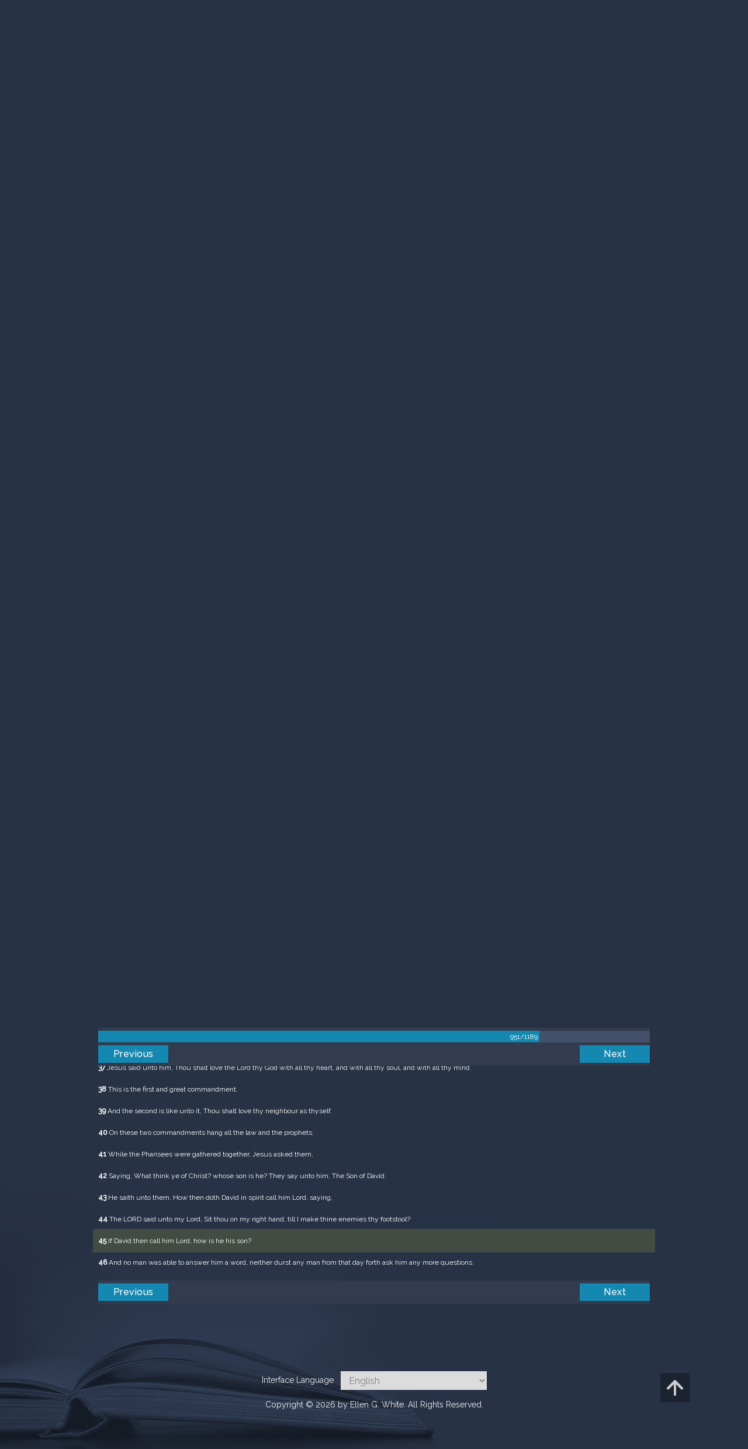

--- FILE ---
content_type: text/html; charset=UTF-8
request_url: https://m.egwwritings.org/en/book/1965.48738
body_size: 47882
content:
<!DOCTYPE html>
<html>
<head>
    <link rel="icon" href="/images/favicon.ico" type="image/x-icon"/>
    <meta charset="utf-8">
    <meta http-equiv="X-UA-Compatible" content="IE=edge,chrome=1">
    <meta name="keywords" content=""/>
    <meta name="description" content=""/>
    <meta name="viewport" content="width=device-width, initial-scale=1">
    
    <meta property="og:title" content="King James Version" />
    <meta property="og:image" content="https://media4.egwwritings.org/covers/1965_r.jpg" />
    <meta name="twitter:site" content="">
    <meta name="twitter:card" content="summary">
    <meta name="twitter:title" content="King James Version">
    <meta name="twitter:description" content="The third official English translation of the Bible, the King James Version was first published in 1611 and has remained the standard for many theologians and Bible scholars to this day. It has also been the basis for many other English Bibles, forming the foundation of their text. Commissioned under King James of England, the seven-year-long translation was performed from Hebrew (Old Testament) and Greek (New Testament) by 47 scholars, based at Westminster, and the Universities at Cambridge and Oxford.">
    <meta name="twitter:image:src" content="https://media4.egwwritings.org/covers/1965_r.jpg">

    <link rel="stylesheet" type="text/css" href="/assets/a591e52c/css/bootstrap.min.css" />
<link rel="stylesheet" type="text/css" href="/assets/c38633e/css/bootstrap-datepicker.min.css" />
<link rel="stylesheet" type="text/css" href="/assets/22a6b8ed/css/zabuto_calendar.css" />
<link rel="stylesheet" type="text/css" href="/assets/10ef36f/bootstrap-table.min.css" />
<link rel="stylesheet" type="text/css" href="/assets/ea45f968/css/bootstrap-slider.min.css" />
<link rel="stylesheet" type="text/css" href="//fonts.googleapis.com/css?family=Raleway:400,500|Roboto+Condensed:300,400&amp;subset=cyrillic-ext,latin" />
<link rel="stylesheet" type="text/css" href="/assets/16cd58a7/css/font-awesome.min.css" />
<link rel="stylesheet" type="text/css" href="/assets/f9f3dadb/skin/blue.monday/css/jplayer.blue.monday.css" />
<link rel="stylesheet" type="text/css" href="/assets/4830277/css/select2.css" />
<link rel="stylesheet" type="text/css" href="/assets/523e97c5/style.css" />
<link rel="stylesheet" type="text/css" href="/assets/523e97c5/custom.css" />
<link rel="stylesheet" type="text/css" href="/assets/523e97c5/extend.css" />
<title>King James Version &mdash; Ellen G. White Writings</title>
    <script type="d6abd050f1c1e53ff89af586-text/javascript">var _isLogged=false;</script>
</head>
<body class="dark-theme egw-page-lang">
<ul class="dropdown-menu custom-dropdown-menu sc-new-dropdown-menu" id="sc-dropdown-2"  >
    <li id="add_highlight_new" class="disabled"><a title="Add Highlight"><span class="glyphicon glyphicon-fire"></span></a></li>
    <li id="add_bookmark_new" class="disabled"><a title="Add Bookmark"><span class="glyphicon glyphicon-bookmark"></span></a></li>
    <li id="add_note_new" class="disabled"><a title="Add Note"><span class="glyphicon glyphicon-edit"></span></a></li>
    <li id="add_tag_new" class="disabled"><a title="Add Tag"><span class="glyphicon glyphicon-tag"></span></a></li>
</ul>
<header class="site_header">
    <section class="egw-notifications">
        <div class="egw-loader"><span></span>&nbsp;Loading&hellip;</div>
    </section>
    <div class="header-top">
        <div class="container">
            <div class="clearfix">
                                                    
                <a class="site-logo pull-left" href="/en">
                    <img src="/images/logo.svg" width="86" alt="Ellen G. White" title="Ellen G. White Writings"/>
                    <span class="logo-name">Writings</span>
                </a>

                <div class="pull-right">
                    <nav class="main-nav">
                        <li><a href="http://ellenwhite.org" target="_blank" class="noajax">ellenwhite.org</a></li>
                        
                        <li class="egw-only-lang"><a class="noajax" href="/languages">Select language</a></li>
                        
                                            <input type="hidden" id="userLogin" value="0">
                        <li><a href="/auth/login" class="noajax">Login</a></li>
                        <li><a href="/auth/registration" class="noajax">Registration</a></li>
                                        </nav>

                    <form class="navbar-search search-form" method="get"
                          action="/search">
                                                    <input type="hidden" name="lang" value="en">
                                                <div class="search-field">
                            <input type="text" id="id_query" name="query" class="typeahead search-query" value=""
                                   placeholder="Search…"
                            >
                            <div class="suggestions-list" style="display:none;">
                                <div class="suggestions-list-data">
                                                                </div>
                                <div class="suggestions-list-close"><a href="#">Close</a></div>
                            </div>
                        </div>
                        <input type="hidden" name="suggestion" value="0">
                        <div class="search-form-btns">
                            <button type="submit" class="search-form-btn submit"></button>
                            <a href="/advsearch" class="search-form-btn advanced-search noajax"></a>
                        </div>
                    </form>

                                        <a href="/index/Theme/theme/light"
                       class="theme-switcher-container noajax"><input
                                id="theme-switcher" data-on="Dark"
                                data-off="Light"
                                type="checkbox"  checked="checked"/></a>
                </div>
            </div>
        </div>
    </div>
</header>

<div id="pager-fixed" class="pager-fixed">
    <div class="container">

    </div>
</div>
<script language="JavaScript" type="d6abd050f1c1e53ff89af586-text/javascript">
    var _app_lang = 'en';
</script>
<div id="toolbar" class="toolbar text-right">
    <div class="container">
        <div class="dropdown translate-dropdown" style="display: none;">
            <a title="Turn translation off " href="#" id="translate-off" style="display: none" class="toolbar-icons active"><i class="icon-translate"></i></a>
            <a title="Translate paragraph" href="#" id="translate" class="dropdown-toggle toolbar-icons"  data-toggle="dropdown"><i class="icon-translate"></i></a>
            <ul class="dropdown-menu custom-dropdown-menu" id="translate-dropdown" aria-labelledby="translate" >
                <li class="disabled"><a href="#">No translate</a></li>
            </ul>
        </div>

        <a title="Increase Text Size" href="#" id="increaseFontSize" class="toolbar-icons font-change"><i class="icon-font-increase"></i></a>
        <a title="Decrease Text Size" href="#" id="decreaseFontSize" class="toolbar-icons font-change font-change-decr"><i class="icon-font-decrease"></i></a>
        <div class="delimiter player-delimiter"></div>
        <div class="btn-group player-btn-group">
            <button type="button" class="btn-player-ctrl btn btn-main btn-default" disabled>
                <i class="player-icon icon-play"></i>
            </button>
            <button type="button" class="btn-open-player btn btn-main btn-default" disabled>
                <div><span class="fa fa-external-link"></span><div>
                <span class="player-text open-player">--</span>
            </button>
            <button type="button" class="btn-play-current btn btn-main btn-default" disabled>
                <div><img src="/images/play_btn1.png" width="16" height="16"></div>
                <span class="player-text play-current">--</span>
            </button>
        </div>
            </div>
</div>

<main data-font-size="" class="main_content " id="main_content">
    <div class="container  text-ltr  " id="content">



        
            
        <h1>King James Version</h1>
        <ul class="breadcrumb"><li><a href="/en">Home</a></li><li><a href="/en/folders/22">Bible</a></li><li><a href="/en/folders/1368">Versions</a></li><li class="dropdown active"><a class="dropdown-toggle" id="breadcrumb_book_1965" data-toggle="dropdown" href="#">King James Version<b class="caret"></b></a><ul id="breadcrumb_book_1965-dropdown" class="dropdown-menu"><li class="disabled"><a href="#">Read</a></li><li><a id="BreadcrumbsContent_toc" href="/en/book/1965/toc">Contents</a></li><li><a id="BreadcrumbsContent_details" href="/en/book/1965/info">Details</a></li></ul></li></ul>
        <div class="book-content">
            <div class="pager top pager-fixed-src">
        <div class="progress">
        <div class="progress-bar" role="progressbar" style="width:80%">
            951/1189
        </div>
    </div>
    
<ul>
        <li class="previous">
                    <a class="btn-large" href="/en/book/1965.48645">Previous</a>
        
    </li>
    
        <li class="next">
                    <a class="btn-large" href="/en/book/1965.48831">Next</a>
        
    </li>

    </ul>
</div>    
    <div class="egw_content_container" data-lang="en" data-pubnr="1965" data-type="bible">
                        <h3 class="egw_content_wrapper chapter" book_id="1965" id="48738" data-para-id="1965.48738" data-refcode="KJV — Matthew 22">
    <span class="egw_content" data-refcode="1965.48738"
                            data-translate="[{&quot;para_id&quot;:&quot;14207.48736&quot;,&quot;lang&quot;:&quot;bg&quot;,&quot;refcode&quot;:&quot;\u0411\u04111940 \u2014 \u041c\u0430\u0442\u0435\u0439 22&quot;},{&quot;para_id&quot;:&quot;11258.48465&quot;,&quot;lang&quot;:&quot;cs&quot;,&quot;refcode&quot;:&quot;CzeCEP \u2014 Matou\u0161 22&quot;},{&quot;para_id&quot;:&quot;1967.48876&quot;,&quot;lang&quot;:&quot;de&quot;,&quot;refcode&quot;:&quot;Lut \u2014 Matth\u00e4us 22&quot;},{&quot;para_id&quot;:&quot;11145.48738&quot;,&quot;lang&quot;:&quot;en&quot;,&quot;refcode&quot;:&quot;AKJV \u2014 Matthew 22&quot;},{&quot;para_id&quot;:&quot;14336.48738&quot;,&quot;lang&quot;:&quot;en&quot;,&quot;refcode&quot;:&quot;RV1885 \u2014 Matthew 22&quot;},{&quot;para_id&quot;:&quot;11139.48738&quot;,&quot;lang&quot;:&quot;en&quot;,&quot;refcode&quot;:&quot;ASV \u2014 Matthew 22&quot;},{&quot;para_id&quot;:&quot;14419.48738&quot;,&quot;lang&quot;:&quot;en&quot;,&quot;refcode&quot;:&quot;&quot;},{&quot;para_id&quot;:&quot;14125.48738&quot;,&quot;lang&quot;:&quot;en&quot;,&quot;refcode&quot;:&quot;KJRV \u2014 Matthew 22&quot;},{&quot;para_id&quot;:&quot;11143.48870&quot;,&quot;lang&quot;:&quot;en&quot;,&quot;refcode&quot;:&quot;WBS \u2014 Matthew 22&quot;},{&quot;para_id&quot;:&quot;14340.48738&quot;,&quot;lang&quot;:&quot;en&quot;,&quot;refcode&quot;:&quot;&quot;},{&quot;para_id&quot;:&quot;14341.48738&quot;,&quot;lang&quot;:&quot;en&quot;,&quot;refcode&quot;:&quot;&quot;},{&quot;para_id&quot;:&quot;14333.48738&quot;,&quot;lang&quot;:&quot;en&quot;,&quot;refcode&quot;:&quot;ISV \u2014 Matthew 22&quot;},{&quot;para_id&quot;:&quot;14175.48738&quot;,&quot;lang&quot;:&quot;en&quot;,&quot;refcode&quot;:&quot;KJVSD \u2014 Matthew 22&quot;},{&quot;para_id&quot;:&quot;14420.48738&quot;,&quot;lang&quot;:&quot;en&quot;,&quot;refcode&quot;:&quot;&quot;},{&quot;para_id&quot;:&quot;14330.48738&quot;,&quot;lang&quot;:&quot;en&quot;,&quot;refcode&quot;:&quot;ERV \u2014 Matthew 22&quot;},{&quot;para_id&quot;:&quot;14736.48738&quot;,&quot;lang&quot;:&quot;en&quot;,&quot;refcode&quot;:&quot;NHEB \u2014 Matthew 22&quot;},{&quot;para_id&quot;:&quot;11142.48738&quot;,&quot;lang&quot;:&quot;en&quot;,&quot;refcode&quot;:&quot;WEB \u2014 Matthew 22&quot;},{&quot;para_id&quot;:&quot;14334.48738&quot;,&quot;lang&quot;:&quot;en&quot;,&quot;refcode&quot;:&quot;&quot;},{&quot;para_id&quot;:&quot;11140.48864&quot;,&quot;lang&quot;:&quot;en&quot;,&quot;refcode&quot;:&quot;DBY \u2014 Matthew 22&quot;},{&quot;para_id&quot;:&quot;11144.48738&quot;,&quot;lang&quot;:&quot;en&quot;,&quot;refcode&quot;:&quot;YLT \u2014 Matthew 22&quot;},{&quot;para_id&quot;:&quot;1968.49131&quot;,&quot;lang&quot;:&quot;es&quot;,&quot;refcode&quot;:&quot;RVa \u2014 Mateo 22&quot;},{&quot;para_id&quot;:&quot;14422.48744&quot;,&quot;lang&quot;:&quot;es&quot;,&quot;refcode&quot;:&quot;&quot;},{&quot;para_id&quot;:&quot;14421.48738&quot;,&quot;lang&quot;:&quot;es&quot;,&quot;refcode&quot;:&quot;&quot;},{&quot;para_id&quot;:&quot;2021.48738&quot;,&quot;lang&quot;:&quot;fr&quot;,&quot;refcode&quot;:&quot;Fren \u2014 Matthieu 22&quot;},{&quot;para_id&quot;:&quot;1966.48738&quot;,&quot;lang&quot;:&quot;it&quot;,&quot;refcode&quot;:&quot;LND \u2014 Matteo 22&quot;},{&quot;para_id&quot;:&quot;1970.48738&quot;,&quot;lang&quot;:&quot;pl&quot;,&quot;refcode&quot;:&quot;PB \u2014 Mateusza 22&quot;},{&quot;para_id&quot;:&quot;1971.48742&quot;,&quot;lang&quot;:&quot;pt&quot;,&quot;refcode&quot;:&quot;PCF \u2014 Mateus 22&quot;},{&quot;para_id&quot;:&quot;1973.48738&quot;,&quot;lang&quot;:&quot;ro&quot;,&quot;refcode&quot;:&quot;NTR \u2014 Matei 22&quot;},{&quot;para_id&quot;:&quot;11165.48738&quot;,&quot;lang&quot;:&quot;ro&quot;,&quot;refcode&quot;:&quot;RCCV \u2014 Matei 22&quot;},{&quot;para_id&quot;:&quot;1972.49245&quot;,&quot;lang&quot;:&quot;ru&quot;,&quot;refcode&quot;:&quot;\u0420\u0421\u041f \u2014 \u041c\u0430\u0442\u0444\u0435\u044f 22&quot;},{&quot;para_id&quot;:&quot;14191.48738&quot;,&quot;lang&quot;:&quot;tpi&quot;,&quot;refcode&quot;:&quot;BBTP \u2014 Matyu 22&quot;},{&quot;para_id&quot;:&quot;12318.48869&quot;,&quot;lang&quot;:&quot;uk&quot;,&quot;refcode&quot;:&quot;\u0423\u041f\u041e \u2014 \u041c\u0430\u0442\u0432\u0456\u044f 22&quot;},{&quot;para_id&quot;:&quot;1969.48736&quot;,&quot;lang&quot;:&quot;zh&quot;,&quot;refcode&quot;:&quot;CHIUS \u2014 \u99ac\u592a\u798f\u97f3 22&quot;}]"
                      data-refcode-old="KJV — Matthew 22">Matthew 22</span>
                    </h3>

                        <p class="egw_content_wrapper standard-noindent" book_id="1965" id="48740" data-para-id="1965.48740" data-refcode="KJV — Matthew 22:1">
    <span class="egw_content" data-refcode="1965.48740"
                            data-translate="[{&quot;para_id&quot;:&quot;14207.48738&quot;,&quot;lang&quot;:&quot;bg&quot;,&quot;refcode&quot;:&quot;\u0411\u04111940 \u2014 \u041c\u0430\u0442\u0435\u0439 22:1&quot;},{&quot;para_id&quot;:&quot;11258.48467&quot;,&quot;lang&quot;:&quot;cs&quot;,&quot;refcode&quot;:&quot;CzeCEP \u2014 Matou\u0161 22:1&quot;},{&quot;para_id&quot;:&quot;1967.48878&quot;,&quot;lang&quot;:&quot;de&quot;,&quot;refcode&quot;:&quot;Lut \u2014 Matth\u00e4us 22:1&quot;},{&quot;para_id&quot;:&quot;14336.48740&quot;,&quot;lang&quot;:&quot;en&quot;,&quot;refcode&quot;:&quot;RV1885 \u2014 Matthew 22:1&quot;},{&quot;para_id&quot;:&quot;11143.48872&quot;,&quot;lang&quot;:&quot;en&quot;,&quot;refcode&quot;:&quot;WBS \u2014 Matthew 22:1&quot;},{&quot;para_id&quot;:&quot;14334.48740&quot;,&quot;lang&quot;:&quot;en&quot;,&quot;refcode&quot;:&quot;&quot;},{&quot;para_id&quot;:&quot;11144.48740&quot;,&quot;lang&quot;:&quot;en&quot;,&quot;refcode&quot;:&quot;YLT \u2014 Matthew 22:1&quot;},{&quot;para_id&quot;:&quot;14736.48740&quot;,&quot;lang&quot;:&quot;en&quot;,&quot;refcode&quot;:&quot;NHEB \u2014 Matthew 22:1&quot;},{&quot;para_id&quot;:&quot;14341.48740&quot;,&quot;lang&quot;:&quot;en&quot;,&quot;refcode&quot;:&quot;&quot;},{&quot;para_id&quot;:&quot;14340.48740&quot;,&quot;lang&quot;:&quot;en&quot;,&quot;refcode&quot;:&quot;&quot;},{&quot;para_id&quot;:&quot;11140.48866&quot;,&quot;lang&quot;:&quot;en&quot;,&quot;refcode&quot;:&quot;DBY \u2014 Matthew 22:1&quot;},{&quot;para_id&quot;:&quot;11139.48740&quot;,&quot;lang&quot;:&quot;en&quot;,&quot;refcode&quot;:&quot;ASV \u2014 Matthew 22:1&quot;},{&quot;para_id&quot;:&quot;11142.48740&quot;,&quot;lang&quot;:&quot;en&quot;,&quot;refcode&quot;:&quot;WEB \u2014 Matthew 22:1&quot;},{&quot;para_id&quot;:&quot;14175.48740&quot;,&quot;lang&quot;:&quot;en&quot;,&quot;refcode&quot;:&quot;KJVSD \u2014 Matthew 22:1&quot;},{&quot;para_id&quot;:&quot;14333.48740&quot;,&quot;lang&quot;:&quot;en&quot;,&quot;refcode&quot;:&quot;ISV \u2014 Matthew 22:1&quot;},{&quot;para_id&quot;:&quot;14420.48740&quot;,&quot;lang&quot;:&quot;en&quot;,&quot;refcode&quot;:&quot;&quot;},{&quot;para_id&quot;:&quot;14330.48740&quot;,&quot;lang&quot;:&quot;en&quot;,&quot;refcode&quot;:&quot;ERV \u2014 Matthew 22:1&quot;},{&quot;para_id&quot;:&quot;11145.48740&quot;,&quot;lang&quot;:&quot;en&quot;,&quot;refcode&quot;:&quot;AKJV \u2014 Matthew 22:1&quot;},{&quot;para_id&quot;:&quot;14419.48740&quot;,&quot;lang&quot;:&quot;en&quot;,&quot;refcode&quot;:&quot;&quot;},{&quot;para_id&quot;:&quot;14125.48740&quot;,&quot;lang&quot;:&quot;en&quot;,&quot;refcode&quot;:&quot;KJRV \u2014 Matthew 22:1&quot;},{&quot;para_id&quot;:&quot;14422.48746&quot;,&quot;lang&quot;:&quot;es&quot;,&quot;refcode&quot;:&quot;&quot;},{&quot;para_id&quot;:&quot;14421.48740&quot;,&quot;lang&quot;:&quot;es&quot;,&quot;refcode&quot;:&quot;&quot;},{&quot;para_id&quot;:&quot;1968.49133&quot;,&quot;lang&quot;:&quot;es&quot;,&quot;refcode&quot;:&quot;RVa \u2014 Mateo 22:1&quot;},{&quot;para_id&quot;:&quot;2021.48740&quot;,&quot;lang&quot;:&quot;fr&quot;,&quot;refcode&quot;:&quot;Fren \u2014 Matthieu 22:1&quot;},{&quot;para_id&quot;:&quot;1966.48740&quot;,&quot;lang&quot;:&quot;it&quot;,&quot;refcode&quot;:&quot;LND \u2014 Matteo 22:1&quot;},{&quot;para_id&quot;:&quot;1970.48740&quot;,&quot;lang&quot;:&quot;pl&quot;,&quot;refcode&quot;:&quot;PB \u2014 Mateusza 22:1&quot;},{&quot;para_id&quot;:&quot;1971.48744&quot;,&quot;lang&quot;:&quot;pt&quot;,&quot;refcode&quot;:&quot;PCF \u2014 Mateus 22:1&quot;},{&quot;para_id&quot;:&quot;11165.48740&quot;,&quot;lang&quot;:&quot;ro&quot;,&quot;refcode&quot;:&quot;RCCV \u2014 Matei 22:1&quot;},{&quot;para_id&quot;:&quot;1973.48740&quot;,&quot;lang&quot;:&quot;ro&quot;,&quot;refcode&quot;:&quot;NTR \u2014 Matei 22:1&quot;},{&quot;para_id&quot;:&quot;1972.49247&quot;,&quot;lang&quot;:&quot;ru&quot;,&quot;refcode&quot;:&quot;\u0420\u0421\u041f \u2014 \u041c\u0430\u0442\u0444\u0435\u044f 22:1&quot;},{&quot;para_id&quot;:&quot;14191.48740&quot;,&quot;lang&quot;:&quot;tpi&quot;,&quot;refcode&quot;:&quot;BBTP \u2014 Matyu 22:1&quot;},{&quot;para_id&quot;:&quot;12318.48871&quot;,&quot;lang&quot;:&quot;uk&quot;,&quot;refcode&quot;:&quot;\u0423\u041f\u041e \u2014 \u041c\u0430\u0442\u0432\u0456\u044f 22:1&quot;},{&quot;para_id&quot;:&quot;1969.48738&quot;,&quot;lang&quot;:&quot;zh&quot;,&quot;refcode&quot;:&quot;CHIUS \u2014 \u99ac\u592a\u798f\u97f3 22:1&quot;}]"
                      data-refcode-old="KJV — Matthew 22:1"><strong>1</strong> And Jesus answered and spake unto them again by parables, and said,</span>
                    </p>

                        <p class="egw_content_wrapper standard-noindent" book_id="1965" id="48742" data-para-id="1965.48742" data-refcode="KJV — Matthew 22:2">
    <span class="egw_content" data-refcode="1965.48742"
                            data-translate="[{&quot;para_id&quot;:&quot;14207.48740&quot;,&quot;lang&quot;:&quot;bg&quot;,&quot;refcode&quot;:&quot;\u0411\u04111940 \u2014 \u041c\u0430\u0442\u0435\u0439 22:2&quot;},{&quot;para_id&quot;:&quot;11258.48469&quot;,&quot;lang&quot;:&quot;cs&quot;,&quot;refcode&quot;:&quot;CzeCEP \u2014 Matou\u0161 22:2&quot;},{&quot;para_id&quot;:&quot;1967.48880&quot;,&quot;lang&quot;:&quot;de&quot;,&quot;refcode&quot;:&quot;Lut \u2014 Matth\u00e4us 22:2&quot;},{&quot;para_id&quot;:&quot;14125.48742&quot;,&quot;lang&quot;:&quot;en&quot;,&quot;refcode&quot;:&quot;KJRV \u2014 Matthew 22:2&quot;},{&quot;para_id&quot;:&quot;14340.48742&quot;,&quot;lang&quot;:&quot;en&quot;,&quot;refcode&quot;:&quot;&quot;},{&quot;para_id&quot;:&quot;11142.48742&quot;,&quot;lang&quot;:&quot;en&quot;,&quot;refcode&quot;:&quot;WEB \u2014 Matthew 22:2&quot;},{&quot;para_id&quot;:&quot;11139.48742&quot;,&quot;lang&quot;:&quot;en&quot;,&quot;refcode&quot;:&quot;ASV \u2014 Matthew 22:2&quot;},{&quot;para_id&quot;:&quot;14420.48742&quot;,&quot;lang&quot;:&quot;en&quot;,&quot;refcode&quot;:&quot;&quot;},{&quot;para_id&quot;:&quot;11143.48874&quot;,&quot;lang&quot;:&quot;en&quot;,&quot;refcode&quot;:&quot;WBS \u2014 Matthew 22:2&quot;},{&quot;para_id&quot;:&quot;11145.48742&quot;,&quot;lang&quot;:&quot;en&quot;,&quot;refcode&quot;:&quot;AKJV \u2014 Matthew 22:2&quot;},{&quot;para_id&quot;:&quot;11144.48742&quot;,&quot;lang&quot;:&quot;en&quot;,&quot;refcode&quot;:&quot;YLT \u2014 Matthew 22:2&quot;},{&quot;para_id&quot;:&quot;14334.48742&quot;,&quot;lang&quot;:&quot;en&quot;,&quot;refcode&quot;:&quot;&quot;},{&quot;para_id&quot;:&quot;11140.48868&quot;,&quot;lang&quot;:&quot;en&quot;,&quot;refcode&quot;:&quot;DBY \u2014 Matthew 22:2&quot;},{&quot;para_id&quot;:&quot;14341.48742&quot;,&quot;lang&quot;:&quot;en&quot;,&quot;refcode&quot;:&quot;&quot;},{&quot;para_id&quot;:&quot;14419.48742&quot;,&quot;lang&quot;:&quot;en&quot;,&quot;refcode&quot;:&quot;&quot;},{&quot;para_id&quot;:&quot;14175.48742&quot;,&quot;lang&quot;:&quot;en&quot;,&quot;refcode&quot;:&quot;KJVSD \u2014 Matthew 22:2&quot;},{&quot;para_id&quot;:&quot;14336.48742&quot;,&quot;lang&quot;:&quot;en&quot;,&quot;refcode&quot;:&quot;RV1885 \u2014 Matthew 22:2&quot;},{&quot;para_id&quot;:&quot;14333.48742&quot;,&quot;lang&quot;:&quot;en&quot;,&quot;refcode&quot;:&quot;ISV \u2014 Matthew 22:2&quot;},{&quot;para_id&quot;:&quot;14330.48742&quot;,&quot;lang&quot;:&quot;en&quot;,&quot;refcode&quot;:&quot;ERV \u2014 Matthew 22:2&quot;},{&quot;para_id&quot;:&quot;14736.48742&quot;,&quot;lang&quot;:&quot;en&quot;,&quot;refcode&quot;:&quot;NHEB \u2014 Matthew 22:2&quot;},{&quot;para_id&quot;:&quot;1968.49135&quot;,&quot;lang&quot;:&quot;es&quot;,&quot;refcode&quot;:&quot;RVa \u2014 Mateo 22:2&quot;},{&quot;para_id&quot;:&quot;14422.48748&quot;,&quot;lang&quot;:&quot;es&quot;,&quot;refcode&quot;:&quot;&quot;},{&quot;para_id&quot;:&quot;14421.48742&quot;,&quot;lang&quot;:&quot;es&quot;,&quot;refcode&quot;:&quot;&quot;},{&quot;para_id&quot;:&quot;2021.48742&quot;,&quot;lang&quot;:&quot;fr&quot;,&quot;refcode&quot;:&quot;Fren \u2014 Matthieu 22:2&quot;},{&quot;para_id&quot;:&quot;1966.48742&quot;,&quot;lang&quot;:&quot;it&quot;,&quot;refcode&quot;:&quot;LND \u2014 Matteo 22:2&quot;},{&quot;para_id&quot;:&quot;1970.48742&quot;,&quot;lang&quot;:&quot;pl&quot;,&quot;refcode&quot;:&quot;PB \u2014 Mateusza 22:2&quot;},{&quot;para_id&quot;:&quot;1971.48746&quot;,&quot;lang&quot;:&quot;pt&quot;,&quot;refcode&quot;:&quot;PCF \u2014 Mateus 22:2&quot;},{&quot;para_id&quot;:&quot;1973.48742&quot;,&quot;lang&quot;:&quot;ro&quot;,&quot;refcode&quot;:&quot;NTR \u2014 Matei 22:2&quot;},{&quot;para_id&quot;:&quot;11165.48742&quot;,&quot;lang&quot;:&quot;ro&quot;,&quot;refcode&quot;:&quot;RCCV \u2014 Matei 22:2&quot;},{&quot;para_id&quot;:&quot;1972.49249&quot;,&quot;lang&quot;:&quot;ru&quot;,&quot;refcode&quot;:&quot;\u0420\u0421\u041f \u2014 \u041c\u0430\u0442\u0444\u0435\u044f 22:2&quot;},{&quot;para_id&quot;:&quot;14191.48742&quot;,&quot;lang&quot;:&quot;tpi&quot;,&quot;refcode&quot;:&quot;BBTP \u2014 Matyu 22:2&quot;},{&quot;para_id&quot;:&quot;12318.48873&quot;,&quot;lang&quot;:&quot;uk&quot;,&quot;refcode&quot;:&quot;\u0423\u041f\u041e \u2014 \u041c\u0430\u0442\u0432\u0456\u044f 22:2&quot;},{&quot;para_id&quot;:&quot;1969.48740&quot;,&quot;lang&quot;:&quot;zh&quot;,&quot;refcode&quot;:&quot;CHIUS \u2014 \u99ac\u592a\u798f\u97f3 22:2&quot;}]"
                      data-refcode-old="KJV — Matthew 22:2"><strong>2</strong> The kingdom of heaven is like unto a certain king, which made a marriage for his son,</span>
                    </p>

                        <p class="egw_content_wrapper standard-noindent" book_id="1965" id="48744" data-para-id="1965.48744" data-refcode="KJV — Matthew 22:3">
    <span class="egw_content" data-refcode="1965.48744"
                            data-translate="[{&quot;para_id&quot;:&quot;14207.48742&quot;,&quot;lang&quot;:&quot;bg&quot;,&quot;refcode&quot;:&quot;\u0411\u04111940 \u2014 \u041c\u0430\u0442\u0435\u0439 22:3&quot;},{&quot;para_id&quot;:&quot;11258.48471&quot;,&quot;lang&quot;:&quot;cs&quot;,&quot;refcode&quot;:&quot;CzeCEP \u2014 Matou\u0161 22:3&quot;},{&quot;para_id&quot;:&quot;1967.48882&quot;,&quot;lang&quot;:&quot;de&quot;,&quot;refcode&quot;:&quot;Lut \u2014 Matth\u00e4us 22:3&quot;},{&quot;para_id&quot;:&quot;11143.48876&quot;,&quot;lang&quot;:&quot;en&quot;,&quot;refcode&quot;:&quot;WBS \u2014 Matthew 22:3&quot;},{&quot;para_id&quot;:&quot;11139.48744&quot;,&quot;lang&quot;:&quot;en&quot;,&quot;refcode&quot;:&quot;ASV \u2014 Matthew 22:3&quot;},{&quot;para_id&quot;:&quot;14419.48744&quot;,&quot;lang&quot;:&quot;en&quot;,&quot;refcode&quot;:&quot;&quot;},{&quot;para_id&quot;:&quot;14341.48744&quot;,&quot;lang&quot;:&quot;en&quot;,&quot;refcode&quot;:&quot;&quot;},{&quot;para_id&quot;:&quot;14330.48744&quot;,&quot;lang&quot;:&quot;en&quot;,&quot;refcode&quot;:&quot;ERV \u2014 Matthew 22:3&quot;},{&quot;para_id&quot;:&quot;11140.48870&quot;,&quot;lang&quot;:&quot;en&quot;,&quot;refcode&quot;:&quot;DBY \u2014 Matthew 22:3&quot;},{&quot;para_id&quot;:&quot;11144.48744&quot;,&quot;lang&quot;:&quot;en&quot;,&quot;refcode&quot;:&quot;YLT \u2014 Matthew 22:3&quot;},{&quot;para_id&quot;:&quot;14736.48744&quot;,&quot;lang&quot;:&quot;en&quot;,&quot;refcode&quot;:&quot;NHEB \u2014 Matthew 22:3&quot;},{&quot;para_id&quot;:&quot;14336.48744&quot;,&quot;lang&quot;:&quot;en&quot;,&quot;refcode&quot;:&quot;RV1885 \u2014 Matthew 22:3&quot;},{&quot;para_id&quot;:&quot;14334.48744&quot;,&quot;lang&quot;:&quot;en&quot;,&quot;refcode&quot;:&quot;&quot;},{&quot;para_id&quot;:&quot;11142.48744&quot;,&quot;lang&quot;:&quot;en&quot;,&quot;refcode&quot;:&quot;WEB \u2014 Matthew 22:3&quot;},{&quot;para_id&quot;:&quot;14175.48744&quot;,&quot;lang&quot;:&quot;en&quot;,&quot;refcode&quot;:&quot;KJVSD \u2014 Matthew 22:3&quot;},{&quot;para_id&quot;:&quot;11145.48744&quot;,&quot;lang&quot;:&quot;en&quot;,&quot;refcode&quot;:&quot;AKJV \u2014 Matthew 22:3&quot;},{&quot;para_id&quot;:&quot;14333.48744&quot;,&quot;lang&quot;:&quot;en&quot;,&quot;refcode&quot;:&quot;ISV \u2014 Matthew 22:3&quot;},{&quot;para_id&quot;:&quot;14340.48744&quot;,&quot;lang&quot;:&quot;en&quot;,&quot;refcode&quot;:&quot;&quot;},{&quot;para_id&quot;:&quot;14125.48744&quot;,&quot;lang&quot;:&quot;en&quot;,&quot;refcode&quot;:&quot;KJRV \u2014 Matthew 22:3&quot;},{&quot;para_id&quot;:&quot;14420.48744&quot;,&quot;lang&quot;:&quot;en&quot;,&quot;refcode&quot;:&quot;&quot;},{&quot;para_id&quot;:&quot;1968.49137&quot;,&quot;lang&quot;:&quot;es&quot;,&quot;refcode&quot;:&quot;RVa \u2014 Mateo 22:3&quot;},{&quot;para_id&quot;:&quot;14421.48744&quot;,&quot;lang&quot;:&quot;es&quot;,&quot;refcode&quot;:&quot;&quot;},{&quot;para_id&quot;:&quot;14422.48750&quot;,&quot;lang&quot;:&quot;es&quot;,&quot;refcode&quot;:&quot;&quot;},{&quot;para_id&quot;:&quot;2021.48744&quot;,&quot;lang&quot;:&quot;fr&quot;,&quot;refcode&quot;:&quot;Fren \u2014 Matthieu 22:3&quot;},{&quot;para_id&quot;:&quot;1966.48744&quot;,&quot;lang&quot;:&quot;it&quot;,&quot;refcode&quot;:&quot;LND \u2014 Matteo 22:3&quot;},{&quot;para_id&quot;:&quot;1970.48744&quot;,&quot;lang&quot;:&quot;pl&quot;,&quot;refcode&quot;:&quot;PB \u2014 Mateusza 22:3&quot;},{&quot;para_id&quot;:&quot;1971.48748&quot;,&quot;lang&quot;:&quot;pt&quot;,&quot;refcode&quot;:&quot;PCF \u2014 Mateus 22:3&quot;},{&quot;para_id&quot;:&quot;11165.48744&quot;,&quot;lang&quot;:&quot;ro&quot;,&quot;refcode&quot;:&quot;RCCV \u2014 Matei 22:3&quot;},{&quot;para_id&quot;:&quot;1973.48744&quot;,&quot;lang&quot;:&quot;ro&quot;,&quot;refcode&quot;:&quot;NTR \u2014 Matei 22:3&quot;},{&quot;para_id&quot;:&quot;1972.49251&quot;,&quot;lang&quot;:&quot;ru&quot;,&quot;refcode&quot;:&quot;\u0420\u0421\u041f \u2014 \u041c\u0430\u0442\u0444\u0435\u044f 22:3&quot;},{&quot;para_id&quot;:&quot;14191.48744&quot;,&quot;lang&quot;:&quot;tpi&quot;,&quot;refcode&quot;:&quot;BBTP \u2014 Matyu 22:3&quot;},{&quot;para_id&quot;:&quot;12318.48875&quot;,&quot;lang&quot;:&quot;uk&quot;,&quot;refcode&quot;:&quot;\u0423\u041f\u041e \u2014 \u041c\u0430\u0442\u0432\u0456\u044f 22:3&quot;},{&quot;para_id&quot;:&quot;1969.48742&quot;,&quot;lang&quot;:&quot;zh&quot;,&quot;refcode&quot;:&quot;CHIUS \u2014 \u99ac\u592a\u798f\u97f3 22:3&quot;}]"
                      data-refcode-old="KJV — Matthew 22:3"><strong>3</strong> And sent forth his servants to call them that were bidden to the wedding: and they would not come.</span>
                    </p>

                        <p class="egw_content_wrapper standard-noindent" book_id="1965" id="48746" data-para-id="1965.48746" data-refcode="KJV — Matthew 22:4">
    <span class="egw_content" data-refcode="1965.48746"
                            data-translate="[{&quot;para_id&quot;:&quot;14207.48744&quot;,&quot;lang&quot;:&quot;bg&quot;,&quot;refcode&quot;:&quot;\u0411\u04111940 \u2014 \u041c\u0430\u0442\u0435\u0439 22:4&quot;},{&quot;para_id&quot;:&quot;11258.48473&quot;,&quot;lang&quot;:&quot;cs&quot;,&quot;refcode&quot;:&quot;CzeCEP \u2014 Matou\u0161 22:4&quot;},{&quot;para_id&quot;:&quot;1967.48884&quot;,&quot;lang&quot;:&quot;de&quot;,&quot;refcode&quot;:&quot;Lut \u2014 Matth\u00e4us 22:4&quot;},{&quot;para_id&quot;:&quot;14334.48746&quot;,&quot;lang&quot;:&quot;en&quot;,&quot;refcode&quot;:&quot;&quot;},{&quot;para_id&quot;:&quot;11143.48878&quot;,&quot;lang&quot;:&quot;en&quot;,&quot;refcode&quot;:&quot;WBS \u2014 Matthew 22:4&quot;},{&quot;para_id&quot;:&quot;14419.48746&quot;,&quot;lang&quot;:&quot;en&quot;,&quot;refcode&quot;:&quot;&quot;},{&quot;para_id&quot;:&quot;14333.48746&quot;,&quot;lang&quot;:&quot;en&quot;,&quot;refcode&quot;:&quot;ISV \u2014 Matthew 22:4&quot;},{&quot;para_id&quot;:&quot;14340.48746&quot;,&quot;lang&quot;:&quot;en&quot;,&quot;refcode&quot;:&quot;&quot;},{&quot;para_id&quot;:&quot;14330.48746&quot;,&quot;lang&quot;:&quot;en&quot;,&quot;refcode&quot;:&quot;ERV \u2014 Matthew 22:4&quot;},{&quot;para_id&quot;:&quot;14336.48746&quot;,&quot;lang&quot;:&quot;en&quot;,&quot;refcode&quot;:&quot;RV1885 \u2014 Matthew 22:4&quot;},{&quot;para_id&quot;:&quot;14341.48746&quot;,&quot;lang&quot;:&quot;en&quot;,&quot;refcode&quot;:&quot;&quot;},{&quot;para_id&quot;:&quot;11140.48872&quot;,&quot;lang&quot;:&quot;en&quot;,&quot;refcode&quot;:&quot;DBY \u2014 Matthew 22:4&quot;},{&quot;para_id&quot;:&quot;11144.48746&quot;,&quot;lang&quot;:&quot;en&quot;,&quot;refcode&quot;:&quot;YLT \u2014 Matthew 22:4&quot;},{&quot;para_id&quot;:&quot;14125.48746&quot;,&quot;lang&quot;:&quot;en&quot;,&quot;refcode&quot;:&quot;KJRV \u2014 Matthew 22:4&quot;},{&quot;para_id&quot;:&quot;11139.48746&quot;,&quot;lang&quot;:&quot;en&quot;,&quot;refcode&quot;:&quot;ASV \u2014 Matthew 22:4&quot;},{&quot;para_id&quot;:&quot;14175.48746&quot;,&quot;lang&quot;:&quot;en&quot;,&quot;refcode&quot;:&quot;KJVSD \u2014 Matthew 22:4&quot;},{&quot;para_id&quot;:&quot;11145.48746&quot;,&quot;lang&quot;:&quot;en&quot;,&quot;refcode&quot;:&quot;AKJV \u2014 Matthew 22:4&quot;},{&quot;para_id&quot;:&quot;14736.48746&quot;,&quot;lang&quot;:&quot;en&quot;,&quot;refcode&quot;:&quot;NHEB \u2014 Matthew 22:4&quot;},{&quot;para_id&quot;:&quot;11142.48746&quot;,&quot;lang&quot;:&quot;en&quot;,&quot;refcode&quot;:&quot;WEB \u2014 Matthew 22:4&quot;},{&quot;para_id&quot;:&quot;14420.48746&quot;,&quot;lang&quot;:&quot;en&quot;,&quot;refcode&quot;:&quot;&quot;},{&quot;para_id&quot;:&quot;14421.48746&quot;,&quot;lang&quot;:&quot;es&quot;,&quot;refcode&quot;:&quot;&quot;},{&quot;para_id&quot;:&quot;14422.48752&quot;,&quot;lang&quot;:&quot;es&quot;,&quot;refcode&quot;:&quot;&quot;},{&quot;para_id&quot;:&quot;1968.49139&quot;,&quot;lang&quot;:&quot;es&quot;,&quot;refcode&quot;:&quot;RVa \u2014 Mateo 22:4&quot;},{&quot;para_id&quot;:&quot;2021.48746&quot;,&quot;lang&quot;:&quot;fr&quot;,&quot;refcode&quot;:&quot;Fren \u2014 Matthieu 22:4&quot;},{&quot;para_id&quot;:&quot;1966.48746&quot;,&quot;lang&quot;:&quot;it&quot;,&quot;refcode&quot;:&quot;LND \u2014 Matteo 22:4&quot;},{&quot;para_id&quot;:&quot;1970.48746&quot;,&quot;lang&quot;:&quot;pl&quot;,&quot;refcode&quot;:&quot;PB \u2014 Mateusza 22:4&quot;},{&quot;para_id&quot;:&quot;1971.48750&quot;,&quot;lang&quot;:&quot;pt&quot;,&quot;refcode&quot;:&quot;PCF \u2014 Mateus 22:4&quot;},{&quot;para_id&quot;:&quot;11165.48746&quot;,&quot;lang&quot;:&quot;ro&quot;,&quot;refcode&quot;:&quot;RCCV \u2014 Matei 22:4&quot;},{&quot;para_id&quot;:&quot;1973.48746&quot;,&quot;lang&quot;:&quot;ro&quot;,&quot;refcode&quot;:&quot;NTR \u2014 Matei 22:4&quot;},{&quot;para_id&quot;:&quot;1972.49253&quot;,&quot;lang&quot;:&quot;ru&quot;,&quot;refcode&quot;:&quot;\u0420\u0421\u041f \u2014 \u041c\u0430\u0442\u0444\u0435\u044f 22:4&quot;},{&quot;para_id&quot;:&quot;14191.48746&quot;,&quot;lang&quot;:&quot;tpi&quot;,&quot;refcode&quot;:&quot;BBTP \u2014 Matyu 22:4&quot;},{&quot;para_id&quot;:&quot;12318.48877&quot;,&quot;lang&quot;:&quot;uk&quot;,&quot;refcode&quot;:&quot;\u0423\u041f\u041e \u2014 \u041c\u0430\u0442\u0432\u0456\u044f 22:4&quot;},{&quot;para_id&quot;:&quot;1969.48744&quot;,&quot;lang&quot;:&quot;zh&quot;,&quot;refcode&quot;:&quot;CHIUS \u2014 \u99ac\u592a\u798f\u97f3 22:4&quot;}]"
                      data-refcode-old="KJV — Matthew 22:4"><strong>4</strong> Again, he sent forth other servants, saying, Tell them which are bidden, Behold, I have prepared my dinner: my oxen and my fatlings are killed, and all things are ready: come unto the marriage.</span>
                    </p>

                        <p class="egw_content_wrapper standard-noindent" book_id="1965" id="48748" data-para-id="1965.48748" data-refcode="KJV — Matthew 22:5">
    <span class="egw_content" data-refcode="1965.48748"
                            data-translate="[{&quot;para_id&quot;:&quot;14207.48746&quot;,&quot;lang&quot;:&quot;bg&quot;,&quot;refcode&quot;:&quot;\u0411\u04111940 \u2014 \u041c\u0430\u0442\u0435\u0439 22:5&quot;},{&quot;para_id&quot;:&quot;11258.48475&quot;,&quot;lang&quot;:&quot;cs&quot;,&quot;refcode&quot;:&quot;CzeCEP \u2014 Matou\u0161 22:5&quot;},{&quot;para_id&quot;:&quot;1967.48886&quot;,&quot;lang&quot;:&quot;de&quot;,&quot;refcode&quot;:&quot;Lut \u2014 Matth\u00e4us 22:5&quot;},{&quot;para_id&quot;:&quot;11144.48748&quot;,&quot;lang&quot;:&quot;en&quot;,&quot;refcode&quot;:&quot;YLT \u2014 Matthew 22:5&quot;},{&quot;para_id&quot;:&quot;14333.48748&quot;,&quot;lang&quot;:&quot;en&quot;,&quot;refcode&quot;:&quot;ISV \u2014 Matthew 22:5&quot;},{&quot;para_id&quot;:&quot;14125.48748&quot;,&quot;lang&quot;:&quot;en&quot;,&quot;refcode&quot;:&quot;KJRV \u2014 Matthew 22:5&quot;},{&quot;para_id&quot;:&quot;14340.48748&quot;,&quot;lang&quot;:&quot;en&quot;,&quot;refcode&quot;:&quot;&quot;},{&quot;para_id&quot;:&quot;14330.48748&quot;,&quot;lang&quot;:&quot;en&quot;,&quot;refcode&quot;:&quot;ERV \u2014 Matthew 22:5&quot;},{&quot;para_id&quot;:&quot;11140.48874&quot;,&quot;lang&quot;:&quot;en&quot;,&quot;refcode&quot;:&quot;DBY \u2014 Matthew 22:5&quot;},{&quot;para_id&quot;:&quot;14420.48748&quot;,&quot;lang&quot;:&quot;en&quot;,&quot;refcode&quot;:&quot;&quot;},{&quot;para_id&quot;:&quot;11139.48748&quot;,&quot;lang&quot;:&quot;en&quot;,&quot;refcode&quot;:&quot;ASV \u2014 Matthew 22:5&quot;},{&quot;para_id&quot;:&quot;11145.48748&quot;,&quot;lang&quot;:&quot;en&quot;,&quot;refcode&quot;:&quot;AKJV \u2014 Matthew 22:5&quot;},{&quot;para_id&quot;:&quot;11143.48880&quot;,&quot;lang&quot;:&quot;en&quot;,&quot;refcode&quot;:&quot;WBS \u2014 Matthew 22:5&quot;},{&quot;para_id&quot;:&quot;14175.48748&quot;,&quot;lang&quot;:&quot;en&quot;,&quot;refcode&quot;:&quot;KJVSD \u2014 Matthew 22:5&quot;},{&quot;para_id&quot;:&quot;14341.48748&quot;,&quot;lang&quot;:&quot;en&quot;,&quot;refcode&quot;:&quot;&quot;},{&quot;para_id&quot;:&quot;11142.48748&quot;,&quot;lang&quot;:&quot;en&quot;,&quot;refcode&quot;:&quot;WEB \u2014 Matthew 22:5&quot;},{&quot;para_id&quot;:&quot;14334.48748&quot;,&quot;lang&quot;:&quot;en&quot;,&quot;refcode&quot;:&quot;&quot;},{&quot;para_id&quot;:&quot;14336.48748&quot;,&quot;lang&quot;:&quot;en&quot;,&quot;refcode&quot;:&quot;RV1885 \u2014 Matthew 22:5&quot;},{&quot;para_id&quot;:&quot;14736.48748&quot;,&quot;lang&quot;:&quot;en&quot;,&quot;refcode&quot;:&quot;NHEB \u2014 Matthew 22:5&quot;},{&quot;para_id&quot;:&quot;14419.48748&quot;,&quot;lang&quot;:&quot;en&quot;,&quot;refcode&quot;:&quot;&quot;},{&quot;para_id&quot;:&quot;14421.48748&quot;,&quot;lang&quot;:&quot;es&quot;,&quot;refcode&quot;:&quot;&quot;},{&quot;para_id&quot;:&quot;14422.48754&quot;,&quot;lang&quot;:&quot;es&quot;,&quot;refcode&quot;:&quot;&quot;},{&quot;para_id&quot;:&quot;1968.49141&quot;,&quot;lang&quot;:&quot;es&quot;,&quot;refcode&quot;:&quot;RVa \u2014 Mateo 22:5&quot;},{&quot;para_id&quot;:&quot;2021.48748&quot;,&quot;lang&quot;:&quot;fr&quot;,&quot;refcode&quot;:&quot;Fren \u2014 Matthieu 22:5&quot;},{&quot;para_id&quot;:&quot;1966.48748&quot;,&quot;lang&quot;:&quot;it&quot;,&quot;refcode&quot;:&quot;LND \u2014 Matteo 22:5&quot;},{&quot;para_id&quot;:&quot;1970.48748&quot;,&quot;lang&quot;:&quot;pl&quot;,&quot;refcode&quot;:&quot;PB \u2014 Mateusza 22:5&quot;},{&quot;para_id&quot;:&quot;1971.48752&quot;,&quot;lang&quot;:&quot;pt&quot;,&quot;refcode&quot;:&quot;PCF \u2014 Mateus 22:5&quot;},{&quot;para_id&quot;:&quot;1973.48748&quot;,&quot;lang&quot;:&quot;ro&quot;,&quot;refcode&quot;:&quot;NTR \u2014 Matei 22:5&quot;},{&quot;para_id&quot;:&quot;11165.48748&quot;,&quot;lang&quot;:&quot;ro&quot;,&quot;refcode&quot;:&quot;RCCV \u2014 Matei 22:5&quot;},{&quot;para_id&quot;:&quot;1972.49255&quot;,&quot;lang&quot;:&quot;ru&quot;,&quot;refcode&quot;:&quot;\u0420\u0421\u041f \u2014 \u041c\u0430\u0442\u0444\u0435\u044f 22:5&quot;},{&quot;para_id&quot;:&quot;14191.48748&quot;,&quot;lang&quot;:&quot;tpi&quot;,&quot;refcode&quot;:&quot;BBTP \u2014 Matyu 22:5&quot;},{&quot;para_id&quot;:&quot;12318.48879&quot;,&quot;lang&quot;:&quot;uk&quot;,&quot;refcode&quot;:&quot;\u0423\u041f\u041e \u2014 \u041c\u0430\u0442\u0432\u0456\u044f 22:5&quot;},{&quot;para_id&quot;:&quot;1969.48746&quot;,&quot;lang&quot;:&quot;zh&quot;,&quot;refcode&quot;:&quot;CHIUS \u2014 \u99ac\u592a\u798f\u97f3 22:5&quot;}]"
                      data-refcode-old="KJV — Matthew 22:5"><strong>5</strong> But they made light of it, and went their ways, one to his farm, another to his merchandise:</span>
                    </p>

                        <p class="egw_content_wrapper standard-noindent" book_id="1965" id="48750" data-para-id="1965.48750" data-refcode="KJV — Matthew 22:6">
    <span class="egw_content" data-refcode="1965.48750"
                            data-translate="[{&quot;para_id&quot;:&quot;14207.48748&quot;,&quot;lang&quot;:&quot;bg&quot;,&quot;refcode&quot;:&quot;\u0411\u04111940 \u2014 \u041c\u0430\u0442\u0435\u0439 22:6&quot;},{&quot;para_id&quot;:&quot;11258.48477&quot;,&quot;lang&quot;:&quot;cs&quot;,&quot;refcode&quot;:&quot;CzeCEP \u2014 Matou\u0161 22:6&quot;},{&quot;para_id&quot;:&quot;1967.48888&quot;,&quot;lang&quot;:&quot;de&quot;,&quot;refcode&quot;:&quot;Lut \u2014 Matth\u00e4us 22:6&quot;},{&quot;para_id&quot;:&quot;14341.48750&quot;,&quot;lang&quot;:&quot;en&quot;,&quot;refcode&quot;:&quot;&quot;},{&quot;para_id&quot;:&quot;11142.48750&quot;,&quot;lang&quot;:&quot;en&quot;,&quot;refcode&quot;:&quot;WEB \u2014 Matthew 22:6&quot;},{&quot;para_id&quot;:&quot;14333.48750&quot;,&quot;lang&quot;:&quot;en&quot;,&quot;refcode&quot;:&quot;ISV \u2014 Matthew 22:6&quot;},{&quot;para_id&quot;:&quot;14125.48750&quot;,&quot;lang&quot;:&quot;en&quot;,&quot;refcode&quot;:&quot;KJRV \u2014 Matthew 22:6&quot;},{&quot;para_id&quot;:&quot;14736.48750&quot;,&quot;lang&quot;:&quot;en&quot;,&quot;refcode&quot;:&quot;NHEB \u2014 Matthew 22:6&quot;},{&quot;para_id&quot;:&quot;14330.48750&quot;,&quot;lang&quot;:&quot;en&quot;,&quot;refcode&quot;:&quot;ERV \u2014 Matthew 22:6&quot;},{&quot;para_id&quot;:&quot;14420.48750&quot;,&quot;lang&quot;:&quot;en&quot;,&quot;refcode&quot;:&quot;&quot;},{&quot;para_id&quot;:&quot;11144.48750&quot;,&quot;lang&quot;:&quot;en&quot;,&quot;refcode&quot;:&quot;YLT \u2014 Matthew 22:6&quot;},{&quot;para_id&quot;:&quot;14340.48750&quot;,&quot;lang&quot;:&quot;en&quot;,&quot;refcode&quot;:&quot;&quot;},{&quot;para_id&quot;:&quot;11143.48882&quot;,&quot;lang&quot;:&quot;en&quot;,&quot;refcode&quot;:&quot;WBS \u2014 Matthew 22:6&quot;},{&quot;para_id&quot;:&quot;14419.48750&quot;,&quot;lang&quot;:&quot;en&quot;,&quot;refcode&quot;:&quot;&quot;},{&quot;para_id&quot;:&quot;14334.48750&quot;,&quot;lang&quot;:&quot;en&quot;,&quot;refcode&quot;:&quot;&quot;},{&quot;para_id&quot;:&quot;11139.48750&quot;,&quot;lang&quot;:&quot;en&quot;,&quot;refcode&quot;:&quot;ASV \u2014 Matthew 22:6&quot;},{&quot;para_id&quot;:&quot;11140.48876&quot;,&quot;lang&quot;:&quot;en&quot;,&quot;refcode&quot;:&quot;DBY \u2014 Matthew 22:6&quot;},{&quot;para_id&quot;:&quot;14336.48750&quot;,&quot;lang&quot;:&quot;en&quot;,&quot;refcode&quot;:&quot;RV1885 \u2014 Matthew 22:6&quot;},{&quot;para_id&quot;:&quot;14175.48750&quot;,&quot;lang&quot;:&quot;en&quot;,&quot;refcode&quot;:&quot;KJVSD \u2014 Matthew 22:6&quot;},{&quot;para_id&quot;:&quot;11145.48750&quot;,&quot;lang&quot;:&quot;en&quot;,&quot;refcode&quot;:&quot;AKJV \u2014 Matthew 22:6&quot;},{&quot;para_id&quot;:&quot;14422.48756&quot;,&quot;lang&quot;:&quot;es&quot;,&quot;refcode&quot;:&quot;&quot;},{&quot;para_id&quot;:&quot;14421.48750&quot;,&quot;lang&quot;:&quot;es&quot;,&quot;refcode&quot;:&quot;&quot;},{&quot;para_id&quot;:&quot;1968.49143&quot;,&quot;lang&quot;:&quot;es&quot;,&quot;refcode&quot;:&quot;RVa \u2014 Mateo 22:6&quot;},{&quot;para_id&quot;:&quot;2021.48750&quot;,&quot;lang&quot;:&quot;fr&quot;,&quot;refcode&quot;:&quot;Fren \u2014 Matthieu 22:6&quot;},{&quot;para_id&quot;:&quot;1966.48750&quot;,&quot;lang&quot;:&quot;it&quot;,&quot;refcode&quot;:&quot;LND \u2014 Matteo 22:6&quot;},{&quot;para_id&quot;:&quot;1970.48750&quot;,&quot;lang&quot;:&quot;pl&quot;,&quot;refcode&quot;:&quot;PB \u2014 Mateusza 22:6&quot;},{&quot;para_id&quot;:&quot;1971.48754&quot;,&quot;lang&quot;:&quot;pt&quot;,&quot;refcode&quot;:&quot;PCF \u2014 Mateus 22:6&quot;},{&quot;para_id&quot;:&quot;11165.48750&quot;,&quot;lang&quot;:&quot;ro&quot;,&quot;refcode&quot;:&quot;RCCV \u2014 Matei 22:6&quot;},{&quot;para_id&quot;:&quot;1973.48750&quot;,&quot;lang&quot;:&quot;ro&quot;,&quot;refcode&quot;:&quot;NTR \u2014 Matei 22:6&quot;},{&quot;para_id&quot;:&quot;1972.49257&quot;,&quot;lang&quot;:&quot;ru&quot;,&quot;refcode&quot;:&quot;\u0420\u0421\u041f \u2014 \u041c\u0430\u0442\u0444\u0435\u044f 22:6&quot;},{&quot;para_id&quot;:&quot;14191.48750&quot;,&quot;lang&quot;:&quot;tpi&quot;,&quot;refcode&quot;:&quot;BBTP \u2014 Matyu 22:6&quot;},{&quot;para_id&quot;:&quot;12318.48881&quot;,&quot;lang&quot;:&quot;uk&quot;,&quot;refcode&quot;:&quot;\u0423\u041f\u041e \u2014 \u041c\u0430\u0442\u0432\u0456\u044f 22:6&quot;},{&quot;para_id&quot;:&quot;1969.48748&quot;,&quot;lang&quot;:&quot;zh&quot;,&quot;refcode&quot;:&quot;CHIUS \u2014 \u99ac\u592a\u798f\u97f3 22:6&quot;}]"
                      data-refcode-old="KJV — Matthew 22:6"><strong>6</strong> And the remnant took his servants, and entreated them spitefully, and slew them.</span>
                    </p>

                        <p class="egw_content_wrapper standard-noindent" book_id="1965" id="48752" data-para-id="1965.48752" data-refcode="KJV — Matthew 22:7">
    <span class="egw_content" data-refcode="1965.48752"
                            data-translate="[{&quot;para_id&quot;:&quot;14207.48750&quot;,&quot;lang&quot;:&quot;bg&quot;,&quot;refcode&quot;:&quot;\u0411\u04111940 \u2014 \u041c\u0430\u0442\u0435\u0439 22:7&quot;},{&quot;para_id&quot;:&quot;11258.48479&quot;,&quot;lang&quot;:&quot;cs&quot;,&quot;refcode&quot;:&quot;CzeCEP \u2014 Matou\u0161 22:7&quot;},{&quot;para_id&quot;:&quot;1967.48890&quot;,&quot;lang&quot;:&quot;de&quot;,&quot;refcode&quot;:&quot;Lut \u2014 Matth\u00e4us 22:7&quot;},{&quot;para_id&quot;:&quot;14341.48752&quot;,&quot;lang&quot;:&quot;en&quot;,&quot;refcode&quot;:&quot;&quot;},{&quot;para_id&quot;:&quot;11142.48752&quot;,&quot;lang&quot;:&quot;en&quot;,&quot;refcode&quot;:&quot;WEB \u2014 Matthew 22:7&quot;},{&quot;para_id&quot;:&quot;14340.48752&quot;,&quot;lang&quot;:&quot;en&quot;,&quot;refcode&quot;:&quot;&quot;},{&quot;para_id&quot;:&quot;11145.48752&quot;,&quot;lang&quot;:&quot;en&quot;,&quot;refcode&quot;:&quot;AKJV \u2014 Matthew 22:7&quot;},{&quot;para_id&quot;:&quot;14125.48752&quot;,&quot;lang&quot;:&quot;en&quot;,&quot;refcode&quot;:&quot;KJRV \u2014 Matthew 22:7&quot;},{&quot;para_id&quot;:&quot;11144.48752&quot;,&quot;lang&quot;:&quot;en&quot;,&quot;refcode&quot;:&quot;YLT \u2014 Matthew 22:7&quot;},{&quot;para_id&quot;:&quot;14336.48752&quot;,&quot;lang&quot;:&quot;en&quot;,&quot;refcode&quot;:&quot;RV1885 \u2014 Matthew 22:7&quot;},{&quot;para_id&quot;:&quot;14175.48752&quot;,&quot;lang&quot;:&quot;en&quot;,&quot;refcode&quot;:&quot;KJVSD \u2014 Matthew 22:7&quot;},{&quot;para_id&quot;:&quot;11140.48878&quot;,&quot;lang&quot;:&quot;en&quot;,&quot;refcode&quot;:&quot;DBY \u2014 Matthew 22:7&quot;},{&quot;para_id&quot;:&quot;14420.48752&quot;,&quot;lang&quot;:&quot;en&quot;,&quot;refcode&quot;:&quot;&quot;},{&quot;para_id&quot;:&quot;14334.48752&quot;,&quot;lang&quot;:&quot;en&quot;,&quot;refcode&quot;:&quot;&quot;},{&quot;para_id&quot;:&quot;14736.48752&quot;,&quot;lang&quot;:&quot;en&quot;,&quot;refcode&quot;:&quot;NHEB \u2014 Matthew 22:7&quot;},{&quot;para_id&quot;:&quot;11139.48752&quot;,&quot;lang&quot;:&quot;en&quot;,&quot;refcode&quot;:&quot;ASV \u2014 Matthew 22:7&quot;},{&quot;para_id&quot;:&quot;14330.48752&quot;,&quot;lang&quot;:&quot;en&quot;,&quot;refcode&quot;:&quot;ERV \u2014 Matthew 22:7&quot;},{&quot;para_id&quot;:&quot;14333.48752&quot;,&quot;lang&quot;:&quot;en&quot;,&quot;refcode&quot;:&quot;ISV \u2014 Matthew 22:7&quot;},{&quot;para_id&quot;:&quot;14419.48752&quot;,&quot;lang&quot;:&quot;en&quot;,&quot;refcode&quot;:&quot;&quot;},{&quot;para_id&quot;:&quot;11143.48884&quot;,&quot;lang&quot;:&quot;en&quot;,&quot;refcode&quot;:&quot;WBS \u2014 Matthew 22:7&quot;},{&quot;para_id&quot;:&quot;14421.48752&quot;,&quot;lang&quot;:&quot;es&quot;,&quot;refcode&quot;:&quot;&quot;},{&quot;para_id&quot;:&quot;1968.49145&quot;,&quot;lang&quot;:&quot;es&quot;,&quot;refcode&quot;:&quot;RVa \u2014 Mateo 22:7&quot;},{&quot;para_id&quot;:&quot;14422.48758&quot;,&quot;lang&quot;:&quot;es&quot;,&quot;refcode&quot;:&quot;&quot;},{&quot;para_id&quot;:&quot;2021.48752&quot;,&quot;lang&quot;:&quot;fr&quot;,&quot;refcode&quot;:&quot;Fren \u2014 Matthieu 22:7&quot;},{&quot;para_id&quot;:&quot;1966.48752&quot;,&quot;lang&quot;:&quot;it&quot;,&quot;refcode&quot;:&quot;LND \u2014 Matteo 22:7&quot;},{&quot;para_id&quot;:&quot;1970.48752&quot;,&quot;lang&quot;:&quot;pl&quot;,&quot;refcode&quot;:&quot;PB \u2014 Mateusza 22:7&quot;},{&quot;para_id&quot;:&quot;1971.48756&quot;,&quot;lang&quot;:&quot;pt&quot;,&quot;refcode&quot;:&quot;PCF \u2014 Mateus 22:7&quot;},{&quot;para_id&quot;:&quot;1973.48752&quot;,&quot;lang&quot;:&quot;ro&quot;,&quot;refcode&quot;:&quot;NTR \u2014 Matei 22:7&quot;},{&quot;para_id&quot;:&quot;11165.48752&quot;,&quot;lang&quot;:&quot;ro&quot;,&quot;refcode&quot;:&quot;RCCV \u2014 Matei 22:7&quot;},{&quot;para_id&quot;:&quot;1972.49259&quot;,&quot;lang&quot;:&quot;ru&quot;,&quot;refcode&quot;:&quot;\u0420\u0421\u041f \u2014 \u041c\u0430\u0442\u0444\u0435\u044f 22:7&quot;},{&quot;para_id&quot;:&quot;14191.48752&quot;,&quot;lang&quot;:&quot;tpi&quot;,&quot;refcode&quot;:&quot;BBTP \u2014 Matyu 22:7&quot;},{&quot;para_id&quot;:&quot;12318.48883&quot;,&quot;lang&quot;:&quot;uk&quot;,&quot;refcode&quot;:&quot;\u0423\u041f\u041e \u2014 \u041c\u0430\u0442\u0432\u0456\u044f 22:7&quot;},{&quot;para_id&quot;:&quot;1969.48750&quot;,&quot;lang&quot;:&quot;zh&quot;,&quot;refcode&quot;:&quot;CHIUS \u2014 \u99ac\u592a\u798f\u97f3 22:7&quot;}]"
                      data-refcode-old="KJV — Matthew 22:7"><strong>7</strong> But when the king heard thereof, he was wroth: and he sent forth his armies, and destroyed those murderers, and burned up their city.</span>
                    </p>

                        <p class="egw_content_wrapper standard-noindent" book_id="1965" id="48754" data-para-id="1965.48754" data-refcode="KJV — Matthew 22:8">
    <span class="egw_content" data-refcode="1965.48754"
                            data-translate="[{&quot;para_id&quot;:&quot;14207.48752&quot;,&quot;lang&quot;:&quot;bg&quot;,&quot;refcode&quot;:&quot;\u0411\u04111940 \u2014 \u041c\u0430\u0442\u0435\u0439 22:8&quot;},{&quot;para_id&quot;:&quot;11258.48481&quot;,&quot;lang&quot;:&quot;cs&quot;,&quot;refcode&quot;:&quot;CzeCEP \u2014 Matou\u0161 22:8&quot;},{&quot;para_id&quot;:&quot;1967.48892&quot;,&quot;lang&quot;:&quot;de&quot;,&quot;refcode&quot;:&quot;Lut \u2014 Matth\u00e4us 22:8&quot;},{&quot;para_id&quot;:&quot;14336.48754&quot;,&quot;lang&quot;:&quot;en&quot;,&quot;refcode&quot;:&quot;RV1885 \u2014 Matthew 22:8&quot;},{&quot;para_id&quot;:&quot;14736.48754&quot;,&quot;lang&quot;:&quot;en&quot;,&quot;refcode&quot;:&quot;NHEB \u2014 Matthew 22:8&quot;},{&quot;para_id&quot;:&quot;14340.48754&quot;,&quot;lang&quot;:&quot;en&quot;,&quot;refcode&quot;:&quot;&quot;},{&quot;para_id&quot;:&quot;11144.48754&quot;,&quot;lang&quot;:&quot;en&quot;,&quot;refcode&quot;:&quot;YLT \u2014 Matthew 22:8&quot;},{&quot;para_id&quot;:&quot;11145.48754&quot;,&quot;lang&quot;:&quot;en&quot;,&quot;refcode&quot;:&quot;AKJV \u2014 Matthew 22:8&quot;},{&quot;para_id&quot;:&quot;11140.48880&quot;,&quot;lang&quot;:&quot;en&quot;,&quot;refcode&quot;:&quot;DBY \u2014 Matthew 22:8&quot;},{&quot;para_id&quot;:&quot;11142.48754&quot;,&quot;lang&quot;:&quot;en&quot;,&quot;refcode&quot;:&quot;WEB \u2014 Matthew 22:8&quot;},{&quot;para_id&quot;:&quot;14125.48754&quot;,&quot;lang&quot;:&quot;en&quot;,&quot;refcode&quot;:&quot;KJRV \u2014 Matthew 22:8&quot;},{&quot;para_id&quot;:&quot;14419.48754&quot;,&quot;lang&quot;:&quot;en&quot;,&quot;refcode&quot;:&quot;&quot;},{&quot;para_id&quot;:&quot;14175.48754&quot;,&quot;lang&quot;:&quot;en&quot;,&quot;refcode&quot;:&quot;KJVSD \u2014 Matthew 22:8&quot;},{&quot;para_id&quot;:&quot;14330.48754&quot;,&quot;lang&quot;:&quot;en&quot;,&quot;refcode&quot;:&quot;ERV \u2014 Matthew 22:8&quot;},{&quot;para_id&quot;:&quot;11143.48886&quot;,&quot;lang&quot;:&quot;en&quot;,&quot;refcode&quot;:&quot;WBS \u2014 Matthew 22:8&quot;},{&quot;para_id&quot;:&quot;11139.48754&quot;,&quot;lang&quot;:&quot;en&quot;,&quot;refcode&quot;:&quot;ASV \u2014 Matthew 22:8&quot;},{&quot;para_id&quot;:&quot;14341.48754&quot;,&quot;lang&quot;:&quot;en&quot;,&quot;refcode&quot;:&quot;&quot;},{&quot;para_id&quot;:&quot;14333.48754&quot;,&quot;lang&quot;:&quot;en&quot;,&quot;refcode&quot;:&quot;ISV \u2014 Matthew 22:8&quot;},{&quot;para_id&quot;:&quot;14334.48754&quot;,&quot;lang&quot;:&quot;en&quot;,&quot;refcode&quot;:&quot;&quot;},{&quot;para_id&quot;:&quot;14420.48754&quot;,&quot;lang&quot;:&quot;en&quot;,&quot;refcode&quot;:&quot;&quot;},{&quot;para_id&quot;:&quot;14421.48754&quot;,&quot;lang&quot;:&quot;es&quot;,&quot;refcode&quot;:&quot;&quot;},{&quot;para_id&quot;:&quot;14422.48760&quot;,&quot;lang&quot;:&quot;es&quot;,&quot;refcode&quot;:&quot;&quot;},{&quot;para_id&quot;:&quot;1968.49147&quot;,&quot;lang&quot;:&quot;es&quot;,&quot;refcode&quot;:&quot;RVa \u2014 Mateo 22:8&quot;},{&quot;para_id&quot;:&quot;2021.48754&quot;,&quot;lang&quot;:&quot;fr&quot;,&quot;refcode&quot;:&quot;Fren \u2014 Matthieu 22:8&quot;},{&quot;para_id&quot;:&quot;1966.48754&quot;,&quot;lang&quot;:&quot;it&quot;,&quot;refcode&quot;:&quot;LND \u2014 Matteo 22:8&quot;},{&quot;para_id&quot;:&quot;1970.48754&quot;,&quot;lang&quot;:&quot;pl&quot;,&quot;refcode&quot;:&quot;PB \u2014 Mateusza 22:8&quot;},{&quot;para_id&quot;:&quot;1971.48758&quot;,&quot;lang&quot;:&quot;pt&quot;,&quot;refcode&quot;:&quot;PCF \u2014 Mateus 22:8&quot;},{&quot;para_id&quot;:&quot;1973.48754&quot;,&quot;lang&quot;:&quot;ro&quot;,&quot;refcode&quot;:&quot;NTR \u2014 Matei 22:8&quot;},{&quot;para_id&quot;:&quot;11165.48754&quot;,&quot;lang&quot;:&quot;ro&quot;,&quot;refcode&quot;:&quot;RCCV \u2014 Matei 22:8&quot;},{&quot;para_id&quot;:&quot;1972.49261&quot;,&quot;lang&quot;:&quot;ru&quot;,&quot;refcode&quot;:&quot;\u0420\u0421\u041f \u2014 \u041c\u0430\u0442\u0444\u0435\u044f 22:8&quot;},{&quot;para_id&quot;:&quot;14191.48754&quot;,&quot;lang&quot;:&quot;tpi&quot;,&quot;refcode&quot;:&quot;BBTP \u2014 Matyu 22:8&quot;},{&quot;para_id&quot;:&quot;12318.48885&quot;,&quot;lang&quot;:&quot;uk&quot;,&quot;refcode&quot;:&quot;\u0423\u041f\u041e \u2014 \u041c\u0430\u0442\u0432\u0456\u044f 22:8&quot;},{&quot;para_id&quot;:&quot;1969.48752&quot;,&quot;lang&quot;:&quot;zh&quot;,&quot;refcode&quot;:&quot;CHIUS \u2014 \u99ac\u592a\u798f\u97f3 22:8&quot;}]"
                      data-refcode-old="KJV — Matthew 22:8"><strong>8</strong> Then saith he to his servants, The wedding is ready, but they which were bidden were not worthy.</span>
                    </p>

                        <p class="egw_content_wrapper standard-noindent" book_id="1965" id="48756" data-para-id="1965.48756" data-refcode="KJV — Matthew 22:9">
    <span class="egw_content" data-refcode="1965.48756"
                            data-translate="[{&quot;para_id&quot;:&quot;14207.48754&quot;,&quot;lang&quot;:&quot;bg&quot;,&quot;refcode&quot;:&quot;\u0411\u04111940 \u2014 \u041c\u0430\u0442\u0435\u0439 22:9&quot;},{&quot;para_id&quot;:&quot;11258.48483&quot;,&quot;lang&quot;:&quot;cs&quot;,&quot;refcode&quot;:&quot;CzeCEP \u2014 Matou\u0161 22:9&quot;},{&quot;para_id&quot;:&quot;1967.48894&quot;,&quot;lang&quot;:&quot;de&quot;,&quot;refcode&quot;:&quot;Lut \u2014 Matth\u00e4us 22:9&quot;},{&quot;para_id&quot;:&quot;14340.48756&quot;,&quot;lang&quot;:&quot;en&quot;,&quot;refcode&quot;:&quot;&quot;},{&quot;para_id&quot;:&quot;11144.48756&quot;,&quot;lang&quot;:&quot;en&quot;,&quot;refcode&quot;:&quot;YLT \u2014 Matthew 22:9&quot;},{&quot;para_id&quot;:&quot;14175.48756&quot;,&quot;lang&quot;:&quot;en&quot;,&quot;refcode&quot;:&quot;KJVSD \u2014 Matthew 22:9&quot;},{&quot;para_id&quot;:&quot;14420.48756&quot;,&quot;lang&quot;:&quot;en&quot;,&quot;refcode&quot;:&quot;&quot;},{&quot;para_id&quot;:&quot;11140.48882&quot;,&quot;lang&quot;:&quot;en&quot;,&quot;refcode&quot;:&quot;DBY \u2014 Matthew 22:9&quot;},{&quot;para_id&quot;:&quot;14736.48756&quot;,&quot;lang&quot;:&quot;en&quot;,&quot;refcode&quot;:&quot;NHEB \u2014 Matthew 22:9&quot;},{&quot;para_id&quot;:&quot;11139.48756&quot;,&quot;lang&quot;:&quot;en&quot;,&quot;refcode&quot;:&quot;ASV \u2014 Matthew 22:9&quot;},{&quot;para_id&quot;:&quot;14341.48756&quot;,&quot;lang&quot;:&quot;en&quot;,&quot;refcode&quot;:&quot;&quot;},{&quot;para_id&quot;:&quot;11142.48756&quot;,&quot;lang&quot;:&quot;en&quot;,&quot;refcode&quot;:&quot;WEB \u2014 Matthew 22:9&quot;},{&quot;para_id&quot;:&quot;14419.48756&quot;,&quot;lang&quot;:&quot;en&quot;,&quot;refcode&quot;:&quot;&quot;},{&quot;para_id&quot;:&quot;14336.48756&quot;,&quot;lang&quot;:&quot;en&quot;,&quot;refcode&quot;:&quot;RV1885 \u2014 Matthew 22:9&quot;},{&quot;para_id&quot;:&quot;14333.48756&quot;,&quot;lang&quot;:&quot;en&quot;,&quot;refcode&quot;:&quot;ISV \u2014 Matthew 22:9&quot;},{&quot;para_id&quot;:&quot;14334.48756&quot;,&quot;lang&quot;:&quot;en&quot;,&quot;refcode&quot;:&quot;&quot;},{&quot;para_id&quot;:&quot;14125.48756&quot;,&quot;lang&quot;:&quot;en&quot;,&quot;refcode&quot;:&quot;KJRV \u2014 Matthew 22:9&quot;},{&quot;para_id&quot;:&quot;11143.48888&quot;,&quot;lang&quot;:&quot;en&quot;,&quot;refcode&quot;:&quot;WBS \u2014 Matthew 22:9&quot;},{&quot;para_id&quot;:&quot;14330.48756&quot;,&quot;lang&quot;:&quot;en&quot;,&quot;refcode&quot;:&quot;ERV \u2014 Matthew 22:9&quot;},{&quot;para_id&quot;:&quot;11145.48756&quot;,&quot;lang&quot;:&quot;en&quot;,&quot;refcode&quot;:&quot;AKJV \u2014 Matthew 22:9&quot;},{&quot;para_id&quot;:&quot;14421.48756&quot;,&quot;lang&quot;:&quot;es&quot;,&quot;refcode&quot;:&quot;&quot;},{&quot;para_id&quot;:&quot;1968.49149&quot;,&quot;lang&quot;:&quot;es&quot;,&quot;refcode&quot;:&quot;RVa \u2014 Mateo 22:9&quot;},{&quot;para_id&quot;:&quot;14422.48762&quot;,&quot;lang&quot;:&quot;es&quot;,&quot;refcode&quot;:&quot;&quot;},{&quot;para_id&quot;:&quot;2021.48756&quot;,&quot;lang&quot;:&quot;fr&quot;,&quot;refcode&quot;:&quot;Fren \u2014 Matthieu 22:9&quot;},{&quot;para_id&quot;:&quot;1966.48756&quot;,&quot;lang&quot;:&quot;it&quot;,&quot;refcode&quot;:&quot;LND \u2014 Matteo 22:9&quot;},{&quot;para_id&quot;:&quot;1970.48756&quot;,&quot;lang&quot;:&quot;pl&quot;,&quot;refcode&quot;:&quot;PB \u2014 Mateusza 22:9&quot;},{&quot;para_id&quot;:&quot;1971.48760&quot;,&quot;lang&quot;:&quot;pt&quot;,&quot;refcode&quot;:&quot;PCF \u2014 Mateus 22:9&quot;},{&quot;para_id&quot;:&quot;1973.48756&quot;,&quot;lang&quot;:&quot;ro&quot;,&quot;refcode&quot;:&quot;NTR \u2014 Matei 22:9&quot;},{&quot;para_id&quot;:&quot;11165.48756&quot;,&quot;lang&quot;:&quot;ro&quot;,&quot;refcode&quot;:&quot;RCCV \u2014 Matei 22:9&quot;},{&quot;para_id&quot;:&quot;1972.49263&quot;,&quot;lang&quot;:&quot;ru&quot;,&quot;refcode&quot;:&quot;\u0420\u0421\u041f \u2014 \u041c\u0430\u0442\u0444\u0435\u044f 22:9&quot;},{&quot;para_id&quot;:&quot;14191.48756&quot;,&quot;lang&quot;:&quot;tpi&quot;,&quot;refcode&quot;:&quot;BBTP \u2014 Matyu 22:9&quot;},{&quot;para_id&quot;:&quot;12318.48887&quot;,&quot;lang&quot;:&quot;uk&quot;,&quot;refcode&quot;:&quot;\u0423\u041f\u041e \u2014 \u041c\u0430\u0442\u0432\u0456\u044f 22:9&quot;},{&quot;para_id&quot;:&quot;1969.48754&quot;,&quot;lang&quot;:&quot;zh&quot;,&quot;refcode&quot;:&quot;CHIUS \u2014 \u99ac\u592a\u798f\u97f3 22:9&quot;}]"
                      data-refcode-old="KJV — Matthew 22:9"><strong>9</strong> Go ye therefore into the highways, and as many as ye shall find, bid to the marriage.</span>
                    </p>

                        <p class="egw_content_wrapper standard-noindent" book_id="1965" id="48758" data-para-id="1965.48758" data-refcode="KJV — Matthew 22:10">
    <span class="egw_content" data-refcode="1965.48758"
                            data-translate="[{&quot;para_id&quot;:&quot;14207.48756&quot;,&quot;lang&quot;:&quot;bg&quot;,&quot;refcode&quot;:&quot;\u0411\u04111940 \u2014 \u041c\u0430\u0442\u0435\u0439 22:10&quot;},{&quot;para_id&quot;:&quot;11258.48485&quot;,&quot;lang&quot;:&quot;cs&quot;,&quot;refcode&quot;:&quot;CzeCEP \u2014 Matou\u0161 22:10&quot;},{&quot;para_id&quot;:&quot;1967.48896&quot;,&quot;lang&quot;:&quot;de&quot;,&quot;refcode&quot;:&quot;Lut \u2014 Matth\u00e4us 22:10&quot;},{&quot;para_id&quot;:&quot;11139.48758&quot;,&quot;lang&quot;:&quot;en&quot;,&quot;refcode&quot;:&quot;ASV \u2014 Matthew 22:10&quot;},{&quot;para_id&quot;:&quot;14419.48758&quot;,&quot;lang&quot;:&quot;en&quot;,&quot;refcode&quot;:&quot;&quot;},{&quot;para_id&quot;:&quot;14420.48758&quot;,&quot;lang&quot;:&quot;en&quot;,&quot;refcode&quot;:&quot;&quot;},{&quot;para_id&quot;:&quot;14736.48758&quot;,&quot;lang&quot;:&quot;en&quot;,&quot;refcode&quot;:&quot;NHEB \u2014 Matthew 22:10&quot;},{&quot;para_id&quot;:&quot;14125.48758&quot;,&quot;lang&quot;:&quot;en&quot;,&quot;refcode&quot;:&quot;KJRV \u2014 Matthew 22:10&quot;},{&quot;para_id&quot;:&quot;11142.48758&quot;,&quot;lang&quot;:&quot;en&quot;,&quot;refcode&quot;:&quot;WEB \u2014 Matthew 22:10&quot;},{&quot;para_id&quot;:&quot;14334.48758&quot;,&quot;lang&quot;:&quot;en&quot;,&quot;refcode&quot;:&quot;&quot;},{&quot;para_id&quot;:&quot;14330.48758&quot;,&quot;lang&quot;:&quot;en&quot;,&quot;refcode&quot;:&quot;ERV \u2014 Matthew 22:10&quot;},{&quot;para_id&quot;:&quot;11140.48884&quot;,&quot;lang&quot;:&quot;en&quot;,&quot;refcode&quot;:&quot;DBY \u2014 Matthew 22:10&quot;},{&quot;para_id&quot;:&quot;11143.48890&quot;,&quot;lang&quot;:&quot;en&quot;,&quot;refcode&quot;:&quot;WBS \u2014 Matthew 22:10&quot;},{&quot;para_id&quot;:&quot;14333.48758&quot;,&quot;lang&quot;:&quot;en&quot;,&quot;refcode&quot;:&quot;ISV \u2014 Matthew 22:10&quot;},{&quot;para_id&quot;:&quot;14336.48758&quot;,&quot;lang&quot;:&quot;en&quot;,&quot;refcode&quot;:&quot;RV1885 \u2014 Matthew 22:10&quot;},{&quot;para_id&quot;:&quot;11145.48758&quot;,&quot;lang&quot;:&quot;en&quot;,&quot;refcode&quot;:&quot;AKJV \u2014 Matthew 22:10&quot;},{&quot;para_id&quot;:&quot;14340.48758&quot;,&quot;lang&quot;:&quot;en&quot;,&quot;refcode&quot;:&quot;&quot;},{&quot;para_id&quot;:&quot;14341.48758&quot;,&quot;lang&quot;:&quot;en&quot;,&quot;refcode&quot;:&quot;&quot;},{&quot;para_id&quot;:&quot;14175.48758&quot;,&quot;lang&quot;:&quot;en&quot;,&quot;refcode&quot;:&quot;KJVSD \u2014 Matthew 22:10&quot;},{&quot;para_id&quot;:&quot;11144.48758&quot;,&quot;lang&quot;:&quot;en&quot;,&quot;refcode&quot;:&quot;YLT \u2014 Matthew 22:10&quot;},{&quot;para_id&quot;:&quot;1968.49151&quot;,&quot;lang&quot;:&quot;es&quot;,&quot;refcode&quot;:&quot;RVa \u2014 Mateo 22:10&quot;},{&quot;para_id&quot;:&quot;14421.48758&quot;,&quot;lang&quot;:&quot;es&quot;,&quot;refcode&quot;:&quot;&quot;},{&quot;para_id&quot;:&quot;14422.48764&quot;,&quot;lang&quot;:&quot;es&quot;,&quot;refcode&quot;:&quot;&quot;},{&quot;para_id&quot;:&quot;2021.48758&quot;,&quot;lang&quot;:&quot;fr&quot;,&quot;refcode&quot;:&quot;Fren \u2014 Matthieu 22:10&quot;},{&quot;para_id&quot;:&quot;1966.48758&quot;,&quot;lang&quot;:&quot;it&quot;,&quot;refcode&quot;:&quot;LND \u2014 Matteo 22:10&quot;},{&quot;para_id&quot;:&quot;1970.48758&quot;,&quot;lang&quot;:&quot;pl&quot;,&quot;refcode&quot;:&quot;PB \u2014 Mateusza 22:10&quot;},{&quot;para_id&quot;:&quot;1971.48762&quot;,&quot;lang&quot;:&quot;pt&quot;,&quot;refcode&quot;:&quot;PCF \u2014 Mateus 22:10&quot;},{&quot;para_id&quot;:&quot;11165.48758&quot;,&quot;lang&quot;:&quot;ro&quot;,&quot;refcode&quot;:&quot;RCCV \u2014 Matei 22:10&quot;},{&quot;para_id&quot;:&quot;1973.48758&quot;,&quot;lang&quot;:&quot;ro&quot;,&quot;refcode&quot;:&quot;NTR \u2014 Matei 22:10&quot;},{&quot;para_id&quot;:&quot;1972.49265&quot;,&quot;lang&quot;:&quot;ru&quot;,&quot;refcode&quot;:&quot;\u0420\u0421\u041f \u2014 \u041c\u0430\u0442\u0444\u0435\u044f 22:10&quot;},{&quot;para_id&quot;:&quot;14191.48758&quot;,&quot;lang&quot;:&quot;tpi&quot;,&quot;refcode&quot;:&quot;BBTP \u2014 Matyu 22:10&quot;},{&quot;para_id&quot;:&quot;12318.48889&quot;,&quot;lang&quot;:&quot;uk&quot;,&quot;refcode&quot;:&quot;\u0423\u041f\u041e \u2014 \u041c\u0430\u0442\u0432\u0456\u044f 22:10&quot;},{&quot;para_id&quot;:&quot;1969.48756&quot;,&quot;lang&quot;:&quot;zh&quot;,&quot;refcode&quot;:&quot;CHIUS \u2014 \u99ac\u592a\u798f\u97f3 22:10&quot;}]"
                      data-refcode-old="KJV — Matthew 22:10"><strong>10</strong> So those servants went out into the highways, and gathered together all as many as they found, both bad and good: and the wedding was furnished with guests.</span>
                    </p>

                        <p class="egw_content_wrapper standard-noindent" book_id="1965" id="48760" data-para-id="1965.48760" data-refcode="KJV — Matthew 22:11">
    <span class="egw_content" data-refcode="1965.48760"
                            data-translate="[{&quot;para_id&quot;:&quot;14207.48758&quot;,&quot;lang&quot;:&quot;bg&quot;,&quot;refcode&quot;:&quot;\u0411\u04111940 \u2014 \u041c\u0430\u0442\u0435\u0439 22:11&quot;},{&quot;para_id&quot;:&quot;11258.48487&quot;,&quot;lang&quot;:&quot;cs&quot;,&quot;refcode&quot;:&quot;CzeCEP \u2014 Matou\u0161 22:11&quot;},{&quot;para_id&quot;:&quot;1967.48898&quot;,&quot;lang&quot;:&quot;de&quot;,&quot;refcode&quot;:&quot;Lut \u2014 Matth\u00e4us 22:11&quot;},{&quot;para_id&quot;:&quot;11145.48760&quot;,&quot;lang&quot;:&quot;en&quot;,&quot;refcode&quot;:&quot;AKJV \u2014 Matthew 22:11&quot;},{&quot;para_id&quot;:&quot;11139.48760&quot;,&quot;lang&quot;:&quot;en&quot;,&quot;refcode&quot;:&quot;ASV \u2014 Matthew 22:11&quot;},{&quot;para_id&quot;:&quot;14420.48760&quot;,&quot;lang&quot;:&quot;en&quot;,&quot;refcode&quot;:&quot;&quot;},{&quot;para_id&quot;:&quot;14341.48760&quot;,&quot;lang&quot;:&quot;en&quot;,&quot;refcode&quot;:&quot;&quot;},{&quot;para_id&quot;:&quot;14175.48760&quot;,&quot;lang&quot;:&quot;en&quot;,&quot;refcode&quot;:&quot;KJVSD \u2014 Matthew 22:11&quot;},{&quot;para_id&quot;:&quot;14330.48760&quot;,&quot;lang&quot;:&quot;en&quot;,&quot;refcode&quot;:&quot;ERV \u2014 Matthew 22:11&quot;},{&quot;para_id&quot;:&quot;14336.48760&quot;,&quot;lang&quot;:&quot;en&quot;,&quot;refcode&quot;:&quot;RV1885 \u2014 Matthew 22:11&quot;},{&quot;para_id&quot;:&quot;14125.48760&quot;,&quot;lang&quot;:&quot;en&quot;,&quot;refcode&quot;:&quot;KJRV \u2014 Matthew 22:11&quot;},{&quot;para_id&quot;:&quot;14340.48760&quot;,&quot;lang&quot;:&quot;en&quot;,&quot;refcode&quot;:&quot;&quot;},{&quot;para_id&quot;:&quot;11142.48760&quot;,&quot;lang&quot;:&quot;en&quot;,&quot;refcode&quot;:&quot;WEB \u2014 Matthew 22:11&quot;},{&quot;para_id&quot;:&quot;11140.48886&quot;,&quot;lang&quot;:&quot;en&quot;,&quot;refcode&quot;:&quot;DBY \u2014 Matthew 22:11&quot;},{&quot;para_id&quot;:&quot;14334.48760&quot;,&quot;lang&quot;:&quot;en&quot;,&quot;refcode&quot;:&quot;&quot;},{&quot;para_id&quot;:&quot;11143.48892&quot;,&quot;lang&quot;:&quot;en&quot;,&quot;refcode&quot;:&quot;WBS \u2014 Matthew 22:11&quot;},{&quot;para_id&quot;:&quot;14333.48760&quot;,&quot;lang&quot;:&quot;en&quot;,&quot;refcode&quot;:&quot;ISV \u2014 Matthew 22:11&quot;},{&quot;para_id&quot;:&quot;14419.48760&quot;,&quot;lang&quot;:&quot;en&quot;,&quot;refcode&quot;:&quot;&quot;},{&quot;para_id&quot;:&quot;11144.48760&quot;,&quot;lang&quot;:&quot;en&quot;,&quot;refcode&quot;:&quot;YLT \u2014 Matthew 22:11&quot;},{&quot;para_id&quot;:&quot;14736.48760&quot;,&quot;lang&quot;:&quot;en&quot;,&quot;refcode&quot;:&quot;NHEB \u2014 Matthew 22:11&quot;},{&quot;para_id&quot;:&quot;1968.49153&quot;,&quot;lang&quot;:&quot;es&quot;,&quot;refcode&quot;:&quot;RVa \u2014 Mateo 22:11&quot;},{&quot;para_id&quot;:&quot;14422.48766&quot;,&quot;lang&quot;:&quot;es&quot;,&quot;refcode&quot;:&quot;&quot;},{&quot;para_id&quot;:&quot;14421.48760&quot;,&quot;lang&quot;:&quot;es&quot;,&quot;refcode&quot;:&quot;&quot;},{&quot;para_id&quot;:&quot;2021.48760&quot;,&quot;lang&quot;:&quot;fr&quot;,&quot;refcode&quot;:&quot;Fren \u2014 Matthieu 22:11&quot;},{&quot;para_id&quot;:&quot;1966.48760&quot;,&quot;lang&quot;:&quot;it&quot;,&quot;refcode&quot;:&quot;LND \u2014 Matteo 22:11&quot;},{&quot;para_id&quot;:&quot;1970.48760&quot;,&quot;lang&quot;:&quot;pl&quot;,&quot;refcode&quot;:&quot;PB \u2014 Mateusza 22:11&quot;},{&quot;para_id&quot;:&quot;1971.48764&quot;,&quot;lang&quot;:&quot;pt&quot;,&quot;refcode&quot;:&quot;PCF \u2014 Mateus 22:11&quot;},{&quot;para_id&quot;:&quot;1973.48760&quot;,&quot;lang&quot;:&quot;ro&quot;,&quot;refcode&quot;:&quot;NTR \u2014 Matei 22:11&quot;},{&quot;para_id&quot;:&quot;11165.48760&quot;,&quot;lang&quot;:&quot;ro&quot;,&quot;refcode&quot;:&quot;RCCV \u2014 Matei 22:11&quot;},{&quot;para_id&quot;:&quot;1972.49267&quot;,&quot;lang&quot;:&quot;ru&quot;,&quot;refcode&quot;:&quot;\u0420\u0421\u041f \u2014 \u041c\u0430\u0442\u0444\u0435\u044f 22:11&quot;},{&quot;para_id&quot;:&quot;14191.48760&quot;,&quot;lang&quot;:&quot;tpi&quot;,&quot;refcode&quot;:&quot;BBTP \u2014 Matyu 22:11&quot;},{&quot;para_id&quot;:&quot;12318.48891&quot;,&quot;lang&quot;:&quot;uk&quot;,&quot;refcode&quot;:&quot;\u0423\u041f\u041e \u2014 \u041c\u0430\u0442\u0432\u0456\u044f 22:11&quot;},{&quot;para_id&quot;:&quot;1969.48758&quot;,&quot;lang&quot;:&quot;zh&quot;,&quot;refcode&quot;:&quot;CHIUS \u2014 \u99ac\u592a\u798f\u97f3 22:11&quot;}]"
                      data-refcode-old="KJV — Matthew 22:11"><strong>11</strong> And when the king came in to see the guests, he saw there a man which had not on a wedding garment:</span>
                    </p>

                        <p class="egw_content_wrapper standard-noindent" book_id="1965" id="48762" data-para-id="1965.48762" data-refcode="KJV — Matthew 22:12">
    <span class="egw_content" data-refcode="1965.48762"
                            data-translate="[{&quot;para_id&quot;:&quot;14207.48760&quot;,&quot;lang&quot;:&quot;bg&quot;,&quot;refcode&quot;:&quot;\u0411\u04111940 \u2014 \u041c\u0430\u0442\u0435\u0439 22:12&quot;},{&quot;para_id&quot;:&quot;11258.48489&quot;,&quot;lang&quot;:&quot;cs&quot;,&quot;refcode&quot;:&quot;CzeCEP \u2014 Matou\u0161 22:12&quot;},{&quot;para_id&quot;:&quot;1967.48900&quot;,&quot;lang&quot;:&quot;de&quot;,&quot;refcode&quot;:&quot;Lut \u2014 Matth\u00e4us 22:12&quot;},{&quot;para_id&quot;:&quot;11140.48888&quot;,&quot;lang&quot;:&quot;en&quot;,&quot;refcode&quot;:&quot;DBY \u2014 Matthew 22:12&quot;},{&quot;para_id&quot;:&quot;14736.48762&quot;,&quot;lang&quot;:&quot;en&quot;,&quot;refcode&quot;:&quot;NHEB \u2014 Matthew 22:12&quot;},{&quot;para_id&quot;:&quot;14125.48762&quot;,&quot;lang&quot;:&quot;en&quot;,&quot;refcode&quot;:&quot;KJRV \u2014 Matthew 22:12&quot;},{&quot;para_id&quot;:&quot;11139.48762&quot;,&quot;lang&quot;:&quot;en&quot;,&quot;refcode&quot;:&quot;ASV \u2014 Matthew 22:12&quot;},{&quot;para_id&quot;:&quot;14340.48762&quot;,&quot;lang&quot;:&quot;en&quot;,&quot;refcode&quot;:&quot;&quot;},{&quot;para_id&quot;:&quot;11145.48762&quot;,&quot;lang&quot;:&quot;en&quot;,&quot;refcode&quot;:&quot;AKJV \u2014 Matthew 22:12&quot;},{&quot;para_id&quot;:&quot;14333.48762&quot;,&quot;lang&quot;:&quot;en&quot;,&quot;refcode&quot;:&quot;ISV \u2014 Matthew 22:12&quot;},{&quot;para_id&quot;:&quot;11143.48894&quot;,&quot;lang&quot;:&quot;en&quot;,&quot;refcode&quot;:&quot;WBS \u2014 Matthew 22:12&quot;},{&quot;para_id&quot;:&quot;14336.48762&quot;,&quot;lang&quot;:&quot;en&quot;,&quot;refcode&quot;:&quot;RV1885 \u2014 Matthew 22:12&quot;},{&quot;para_id&quot;:&quot;14341.48762&quot;,&quot;lang&quot;:&quot;en&quot;,&quot;refcode&quot;:&quot;&quot;},{&quot;para_id&quot;:&quot;14419.48762&quot;,&quot;lang&quot;:&quot;en&quot;,&quot;refcode&quot;:&quot;&quot;},{&quot;para_id&quot;:&quot;14334.48762&quot;,&quot;lang&quot;:&quot;en&quot;,&quot;refcode&quot;:&quot;&quot;},{&quot;para_id&quot;:&quot;14420.48762&quot;,&quot;lang&quot;:&quot;en&quot;,&quot;refcode&quot;:&quot;&quot;},{&quot;para_id&quot;:&quot;11142.48762&quot;,&quot;lang&quot;:&quot;en&quot;,&quot;refcode&quot;:&quot;WEB \u2014 Matthew 22:12&quot;},{&quot;para_id&quot;:&quot;14330.48762&quot;,&quot;lang&quot;:&quot;en&quot;,&quot;refcode&quot;:&quot;ERV \u2014 Matthew 22:12&quot;},{&quot;para_id&quot;:&quot;11144.48762&quot;,&quot;lang&quot;:&quot;en&quot;,&quot;refcode&quot;:&quot;YLT \u2014 Matthew 22:12&quot;},{&quot;para_id&quot;:&quot;14175.48762&quot;,&quot;lang&quot;:&quot;en&quot;,&quot;refcode&quot;:&quot;KJVSD \u2014 Matthew 22:12&quot;},{&quot;para_id&quot;:&quot;14422.48768&quot;,&quot;lang&quot;:&quot;es&quot;,&quot;refcode&quot;:&quot;&quot;},{&quot;para_id&quot;:&quot;1968.49155&quot;,&quot;lang&quot;:&quot;es&quot;,&quot;refcode&quot;:&quot;RVa \u2014 Mateo 22:12&quot;},{&quot;para_id&quot;:&quot;14421.48762&quot;,&quot;lang&quot;:&quot;es&quot;,&quot;refcode&quot;:&quot;&quot;},{&quot;para_id&quot;:&quot;2021.48762&quot;,&quot;lang&quot;:&quot;fr&quot;,&quot;refcode&quot;:&quot;Fren \u2014 Matthieu 22:12&quot;},{&quot;para_id&quot;:&quot;1966.48762&quot;,&quot;lang&quot;:&quot;it&quot;,&quot;refcode&quot;:&quot;LND \u2014 Matteo 22:12&quot;},{&quot;para_id&quot;:&quot;1970.48762&quot;,&quot;lang&quot;:&quot;pl&quot;,&quot;refcode&quot;:&quot;PB \u2014 Mateusza 22:12&quot;},{&quot;para_id&quot;:&quot;1971.48766&quot;,&quot;lang&quot;:&quot;pt&quot;,&quot;refcode&quot;:&quot;PCF \u2014 Mateus 22:12&quot;},{&quot;para_id&quot;:&quot;11165.48762&quot;,&quot;lang&quot;:&quot;ro&quot;,&quot;refcode&quot;:&quot;RCCV \u2014 Matei 22:12&quot;},{&quot;para_id&quot;:&quot;1973.48762&quot;,&quot;lang&quot;:&quot;ro&quot;,&quot;refcode&quot;:&quot;NTR \u2014 Matei 22:12&quot;},{&quot;para_id&quot;:&quot;1972.49269&quot;,&quot;lang&quot;:&quot;ru&quot;,&quot;refcode&quot;:&quot;\u0420\u0421\u041f \u2014 \u041c\u0430\u0442\u0444\u0435\u044f 22:12&quot;},{&quot;para_id&quot;:&quot;14191.48762&quot;,&quot;lang&quot;:&quot;tpi&quot;,&quot;refcode&quot;:&quot;BBTP \u2014 Matyu 22:12&quot;},{&quot;para_id&quot;:&quot;12318.48893&quot;,&quot;lang&quot;:&quot;uk&quot;,&quot;refcode&quot;:&quot;\u0423\u041f\u041e \u2014 \u041c\u0430\u0442\u0432\u0456\u044f 22:12&quot;},{&quot;para_id&quot;:&quot;1969.48760&quot;,&quot;lang&quot;:&quot;zh&quot;,&quot;refcode&quot;:&quot;CHIUS \u2014 \u99ac\u592a\u798f\u97f3 22:12&quot;}]"
                      data-refcode-old="KJV — Matthew 22:12"><strong>12</strong> And he saith unto him, Friend, how camest thou in hither not having a wedding garment? And he was speechless.</span>
                    </p>

                        <p class="egw_content_wrapper standard-noindent" book_id="1965" id="48764" data-para-id="1965.48764" data-refcode="KJV — Matthew 22:13">
    <span class="egw_content" data-refcode="1965.48764"
                            data-translate="[{&quot;para_id&quot;:&quot;14207.48762&quot;,&quot;lang&quot;:&quot;bg&quot;,&quot;refcode&quot;:&quot;\u0411\u04111940 \u2014 \u041c\u0430\u0442\u0435\u0439 22:13&quot;},{&quot;para_id&quot;:&quot;11258.48491&quot;,&quot;lang&quot;:&quot;cs&quot;,&quot;refcode&quot;:&quot;CzeCEP \u2014 Matou\u0161 22:13&quot;},{&quot;para_id&quot;:&quot;1967.48902&quot;,&quot;lang&quot;:&quot;de&quot;,&quot;refcode&quot;:&quot;Lut \u2014 Matth\u00e4us 22:13&quot;},{&quot;para_id&quot;:&quot;14340.48764&quot;,&quot;lang&quot;:&quot;en&quot;,&quot;refcode&quot;:&quot;&quot;},{&quot;para_id&quot;:&quot;11140.48890&quot;,&quot;lang&quot;:&quot;en&quot;,&quot;refcode&quot;:&quot;DBY \u2014 Matthew 22:13&quot;},{&quot;para_id&quot;:&quot;14125.48764&quot;,&quot;lang&quot;:&quot;en&quot;,&quot;refcode&quot;:&quot;KJRV \u2014 Matthew 22:13&quot;},{&quot;para_id&quot;:&quot;14334.48764&quot;,&quot;lang&quot;:&quot;en&quot;,&quot;refcode&quot;:&quot;&quot;},{&quot;para_id&quot;:&quot;11142.48764&quot;,&quot;lang&quot;:&quot;en&quot;,&quot;refcode&quot;:&quot;WEB \u2014 Matthew 22:13&quot;},{&quot;para_id&quot;:&quot;14419.48764&quot;,&quot;lang&quot;:&quot;en&quot;,&quot;refcode&quot;:&quot;&quot;},{&quot;para_id&quot;:&quot;14341.48764&quot;,&quot;lang&quot;:&quot;en&quot;,&quot;refcode&quot;:&quot;&quot;},{&quot;para_id&quot;:&quot;11139.48764&quot;,&quot;lang&quot;:&quot;en&quot;,&quot;refcode&quot;:&quot;ASV \u2014 Matthew 22:13&quot;},{&quot;para_id&quot;:&quot;11143.48896&quot;,&quot;lang&quot;:&quot;en&quot;,&quot;refcode&quot;:&quot;WBS \u2014 Matthew 22:13&quot;},{&quot;para_id&quot;:&quot;14330.48764&quot;,&quot;lang&quot;:&quot;en&quot;,&quot;refcode&quot;:&quot;ERV \u2014 Matthew 22:13&quot;},{&quot;para_id&quot;:&quot;14175.48764&quot;,&quot;lang&quot;:&quot;en&quot;,&quot;refcode&quot;:&quot;KJVSD \u2014 Matthew 22:13&quot;},{&quot;para_id&quot;:&quot;14736.48764&quot;,&quot;lang&quot;:&quot;en&quot;,&quot;refcode&quot;:&quot;NHEB \u2014 Matthew 22:13&quot;},{&quot;para_id&quot;:&quot;14420.48764&quot;,&quot;lang&quot;:&quot;en&quot;,&quot;refcode&quot;:&quot;&quot;},{&quot;para_id&quot;:&quot;11144.48764&quot;,&quot;lang&quot;:&quot;en&quot;,&quot;refcode&quot;:&quot;YLT \u2014 Matthew 22:13&quot;},{&quot;para_id&quot;:&quot;14333.48764&quot;,&quot;lang&quot;:&quot;en&quot;,&quot;refcode&quot;:&quot;ISV \u2014 Matthew 22:13&quot;},{&quot;para_id&quot;:&quot;14336.48764&quot;,&quot;lang&quot;:&quot;en&quot;,&quot;refcode&quot;:&quot;RV1885 \u2014 Matthew 22:13&quot;},{&quot;para_id&quot;:&quot;11145.48764&quot;,&quot;lang&quot;:&quot;en&quot;,&quot;refcode&quot;:&quot;AKJV \u2014 Matthew 22:13&quot;},{&quot;para_id&quot;:&quot;14421.48764&quot;,&quot;lang&quot;:&quot;es&quot;,&quot;refcode&quot;:&quot;&quot;},{&quot;para_id&quot;:&quot;14422.48770&quot;,&quot;lang&quot;:&quot;es&quot;,&quot;refcode&quot;:&quot;&quot;},{&quot;para_id&quot;:&quot;1968.49157&quot;,&quot;lang&quot;:&quot;es&quot;,&quot;refcode&quot;:&quot;RVa \u2014 Mateo 22:13&quot;},{&quot;para_id&quot;:&quot;2021.48764&quot;,&quot;lang&quot;:&quot;fr&quot;,&quot;refcode&quot;:&quot;Fren \u2014 Matthieu 22:13&quot;},{&quot;para_id&quot;:&quot;1966.48764&quot;,&quot;lang&quot;:&quot;it&quot;,&quot;refcode&quot;:&quot;LND \u2014 Matteo 22:13&quot;},{&quot;para_id&quot;:&quot;1970.48764&quot;,&quot;lang&quot;:&quot;pl&quot;,&quot;refcode&quot;:&quot;PB \u2014 Mateusza 22:13&quot;},{&quot;para_id&quot;:&quot;1971.48768&quot;,&quot;lang&quot;:&quot;pt&quot;,&quot;refcode&quot;:&quot;PCF \u2014 Mateus 22:13&quot;},{&quot;para_id&quot;:&quot;11165.48764&quot;,&quot;lang&quot;:&quot;ro&quot;,&quot;refcode&quot;:&quot;RCCV \u2014 Matei 22:13&quot;},{&quot;para_id&quot;:&quot;1973.48764&quot;,&quot;lang&quot;:&quot;ro&quot;,&quot;refcode&quot;:&quot;NTR \u2014 Matei 22:13&quot;},{&quot;para_id&quot;:&quot;1972.49271&quot;,&quot;lang&quot;:&quot;ru&quot;,&quot;refcode&quot;:&quot;\u0420\u0421\u041f \u2014 \u041c\u0430\u0442\u0444\u0435\u044f 22:13&quot;},{&quot;para_id&quot;:&quot;14191.48764&quot;,&quot;lang&quot;:&quot;tpi&quot;,&quot;refcode&quot;:&quot;BBTP \u2014 Matyu 22:13&quot;},{&quot;para_id&quot;:&quot;12318.48895&quot;,&quot;lang&quot;:&quot;uk&quot;,&quot;refcode&quot;:&quot;\u0423\u041f\u041e \u2014 \u041c\u0430\u0442\u0432\u0456\u044f 22:13&quot;},{&quot;para_id&quot;:&quot;1969.48762&quot;,&quot;lang&quot;:&quot;zh&quot;,&quot;refcode&quot;:&quot;CHIUS \u2014 \u99ac\u592a\u798f\u97f3 22:13&quot;}]"
                      data-refcode-old="KJV — Matthew 22:13"><strong>13</strong> Then said the king to the servants, Bind him hand and foot, and take him away, and cast him into outer darkness; there shall be weeping and gnashing of teeth.</span>
                    </p>

                        <p class="egw_content_wrapper standard-noindent" book_id="1965" id="48766" data-para-id="1965.48766" data-refcode="KJV — Matthew 22:14">
    <span class="egw_content" data-refcode="1965.48766"
                            data-translate="[{&quot;para_id&quot;:&quot;14207.48764&quot;,&quot;lang&quot;:&quot;bg&quot;,&quot;refcode&quot;:&quot;\u0411\u04111940 \u2014 \u041c\u0430\u0442\u0435\u0439 22:14&quot;},{&quot;para_id&quot;:&quot;11258.48493&quot;,&quot;lang&quot;:&quot;cs&quot;,&quot;refcode&quot;:&quot;CzeCEP \u2014 Matou\u0161 22:14&quot;},{&quot;para_id&quot;:&quot;1967.48904&quot;,&quot;lang&quot;:&quot;de&quot;,&quot;refcode&quot;:&quot;Lut \u2014 Matth\u00e4us 22:14&quot;},{&quot;para_id&quot;:&quot;14341.48766&quot;,&quot;lang&quot;:&quot;en&quot;,&quot;refcode&quot;:&quot;&quot;},{&quot;para_id&quot;:&quot;11143.48898&quot;,&quot;lang&quot;:&quot;en&quot;,&quot;refcode&quot;:&quot;WBS \u2014 Matthew 22:14&quot;},{&quot;para_id&quot;:&quot;11142.48766&quot;,&quot;lang&quot;:&quot;en&quot;,&quot;refcode&quot;:&quot;WEB \u2014 Matthew 22:14&quot;},{&quot;para_id&quot;:&quot;14736.48766&quot;,&quot;lang&quot;:&quot;en&quot;,&quot;refcode&quot;:&quot;NHEB \u2014 Matthew 22:14&quot;},{&quot;para_id&quot;:&quot;14330.48766&quot;,&quot;lang&quot;:&quot;en&quot;,&quot;refcode&quot;:&quot;ERV \u2014 Matthew 22:14&quot;},{&quot;para_id&quot;:&quot;14333.48766&quot;,&quot;lang&quot;:&quot;en&quot;,&quot;refcode&quot;:&quot;ISV \u2014 Matthew 22:14&quot;},{&quot;para_id&quot;:&quot;14419.48766&quot;,&quot;lang&quot;:&quot;en&quot;,&quot;refcode&quot;:&quot;&quot;},{&quot;para_id&quot;:&quot;14175.48766&quot;,&quot;lang&quot;:&quot;en&quot;,&quot;refcode&quot;:&quot;KJVSD \u2014 Matthew 22:14&quot;},{&quot;para_id&quot;:&quot;14125.48766&quot;,&quot;lang&quot;:&quot;en&quot;,&quot;refcode&quot;:&quot;KJRV \u2014 Matthew 22:14&quot;},{&quot;para_id&quot;:&quot;14336.48766&quot;,&quot;lang&quot;:&quot;en&quot;,&quot;refcode&quot;:&quot;RV1885 \u2014 Matthew 22:14&quot;},{&quot;para_id&quot;:&quot;11139.48766&quot;,&quot;lang&quot;:&quot;en&quot;,&quot;refcode&quot;:&quot;ASV \u2014 Matthew 22:14&quot;},{&quot;para_id&quot;:&quot;14334.48766&quot;,&quot;lang&quot;:&quot;en&quot;,&quot;refcode&quot;:&quot;&quot;},{&quot;para_id&quot;:&quot;14420.48766&quot;,&quot;lang&quot;:&quot;en&quot;,&quot;refcode&quot;:&quot;&quot;},{&quot;para_id&quot;:&quot;11145.48766&quot;,&quot;lang&quot;:&quot;en&quot;,&quot;refcode&quot;:&quot;AKJV \u2014 Matthew 22:14&quot;},{&quot;para_id&quot;:&quot;11140.48892&quot;,&quot;lang&quot;:&quot;en&quot;,&quot;refcode&quot;:&quot;DBY \u2014 Matthew 22:14&quot;},{&quot;para_id&quot;:&quot;11144.48766&quot;,&quot;lang&quot;:&quot;en&quot;,&quot;refcode&quot;:&quot;YLT \u2014 Matthew 22:14&quot;},{&quot;para_id&quot;:&quot;14340.48766&quot;,&quot;lang&quot;:&quot;en&quot;,&quot;refcode&quot;:&quot;&quot;},{&quot;para_id&quot;:&quot;14421.48766&quot;,&quot;lang&quot;:&quot;es&quot;,&quot;refcode&quot;:&quot;&quot;},{&quot;para_id&quot;:&quot;1968.49159&quot;,&quot;lang&quot;:&quot;es&quot;,&quot;refcode&quot;:&quot;RVa \u2014 Mateo 22:14&quot;},{&quot;para_id&quot;:&quot;14422.48772&quot;,&quot;lang&quot;:&quot;es&quot;,&quot;refcode&quot;:&quot;&quot;},{&quot;para_id&quot;:&quot;2021.48766&quot;,&quot;lang&quot;:&quot;fr&quot;,&quot;refcode&quot;:&quot;Fren \u2014 Matthieu 22:14&quot;},{&quot;para_id&quot;:&quot;1966.48766&quot;,&quot;lang&quot;:&quot;it&quot;,&quot;refcode&quot;:&quot;LND \u2014 Matteo 22:14&quot;},{&quot;para_id&quot;:&quot;1970.48766&quot;,&quot;lang&quot;:&quot;pl&quot;,&quot;refcode&quot;:&quot;PB \u2014 Mateusza 22:14&quot;},{&quot;para_id&quot;:&quot;1971.48770&quot;,&quot;lang&quot;:&quot;pt&quot;,&quot;refcode&quot;:&quot;PCF \u2014 Mateus 22:14&quot;},{&quot;para_id&quot;:&quot;11165.48766&quot;,&quot;lang&quot;:&quot;ro&quot;,&quot;refcode&quot;:&quot;RCCV \u2014 Matei 22:14&quot;},{&quot;para_id&quot;:&quot;1973.48766&quot;,&quot;lang&quot;:&quot;ro&quot;,&quot;refcode&quot;:&quot;NTR \u2014 Matei 22:14&quot;},{&quot;para_id&quot;:&quot;1972.49273&quot;,&quot;lang&quot;:&quot;ru&quot;,&quot;refcode&quot;:&quot;\u0420\u0421\u041f \u2014 \u041c\u0430\u0442\u0444\u0435\u044f 22:14&quot;},{&quot;para_id&quot;:&quot;14191.48766&quot;,&quot;lang&quot;:&quot;tpi&quot;,&quot;refcode&quot;:&quot;BBTP \u2014 Matyu 22:14&quot;},{&quot;para_id&quot;:&quot;12318.48897&quot;,&quot;lang&quot;:&quot;uk&quot;,&quot;refcode&quot;:&quot;\u0423\u041f\u041e \u2014 \u041c\u0430\u0442\u0432\u0456\u044f 22:14&quot;},{&quot;para_id&quot;:&quot;1969.48764&quot;,&quot;lang&quot;:&quot;zh&quot;,&quot;refcode&quot;:&quot;CHIUS \u2014 \u99ac\u592a\u798f\u97f3 22:14&quot;}]"
                      data-refcode-old="KJV — Matthew 22:14"><strong>14</strong> For many are called, but few are chosen.</span>
                    </p>

                        <p class="egw_content_wrapper standard-noindent" book_id="1965" id="48768" data-para-id="1965.48768" data-refcode="KJV — Matthew 22:15">
    <span class="egw_content" data-refcode="1965.48768"
                            data-translate="[{&quot;para_id&quot;:&quot;14207.48766&quot;,&quot;lang&quot;:&quot;bg&quot;,&quot;refcode&quot;:&quot;\u0411\u04111940 \u2014 \u041c\u0430\u0442\u0435\u0439 22:15&quot;},{&quot;para_id&quot;:&quot;11258.48495&quot;,&quot;lang&quot;:&quot;cs&quot;,&quot;refcode&quot;:&quot;CzeCEP \u2014 Matou\u0161 22:15&quot;},{&quot;para_id&quot;:&quot;1967.48906&quot;,&quot;lang&quot;:&quot;de&quot;,&quot;refcode&quot;:&quot;Lut \u2014 Matth\u00e4us 22:15&quot;},{&quot;para_id&quot;:&quot;14340.48768&quot;,&quot;lang&quot;:&quot;en&quot;,&quot;refcode&quot;:&quot;&quot;},{&quot;para_id&quot;:&quot;11142.48768&quot;,&quot;lang&quot;:&quot;en&quot;,&quot;refcode&quot;:&quot;WEB \u2014 Matthew 22:15&quot;},{&quot;para_id&quot;:&quot;14333.48768&quot;,&quot;lang&quot;:&quot;en&quot;,&quot;refcode&quot;:&quot;ISV \u2014 Matthew 22:15&quot;},{&quot;para_id&quot;:&quot;14736.48768&quot;,&quot;lang&quot;:&quot;en&quot;,&quot;refcode&quot;:&quot;NHEB \u2014 Matthew 22:15&quot;},{&quot;para_id&quot;:&quot;14420.48768&quot;,&quot;lang&quot;:&quot;en&quot;,&quot;refcode&quot;:&quot;&quot;},{&quot;para_id&quot;:&quot;11140.48894&quot;,&quot;lang&quot;:&quot;en&quot;,&quot;refcode&quot;:&quot;DBY \u2014 Matthew 22:15&quot;},{&quot;para_id&quot;:&quot;14125.48768&quot;,&quot;lang&quot;:&quot;en&quot;,&quot;refcode&quot;:&quot;KJRV \u2014 Matthew 22:15&quot;},{&quot;para_id&quot;:&quot;11144.48768&quot;,&quot;lang&quot;:&quot;en&quot;,&quot;refcode&quot;:&quot;YLT \u2014 Matthew 22:15&quot;},{&quot;para_id&quot;:&quot;14330.48768&quot;,&quot;lang&quot;:&quot;en&quot;,&quot;refcode&quot;:&quot;ERV \u2014 Matthew 22:15&quot;},{&quot;para_id&quot;:&quot;11139.48768&quot;,&quot;lang&quot;:&quot;en&quot;,&quot;refcode&quot;:&quot;ASV \u2014 Matthew 22:15&quot;},{&quot;para_id&quot;:&quot;14336.48768&quot;,&quot;lang&quot;:&quot;en&quot;,&quot;refcode&quot;:&quot;RV1885 \u2014 Matthew 22:15&quot;},{&quot;para_id&quot;:&quot;14175.48768&quot;,&quot;lang&quot;:&quot;en&quot;,&quot;refcode&quot;:&quot;KJVSD \u2014 Matthew 22:15&quot;},{&quot;para_id&quot;:&quot;14341.48768&quot;,&quot;lang&quot;:&quot;en&quot;,&quot;refcode&quot;:&quot;&quot;},{&quot;para_id&quot;:&quot;14334.48768&quot;,&quot;lang&quot;:&quot;en&quot;,&quot;refcode&quot;:&quot;&quot;},{&quot;para_id&quot;:&quot;11143.48900&quot;,&quot;lang&quot;:&quot;en&quot;,&quot;refcode&quot;:&quot;WBS \u2014 Matthew 22:15&quot;},{&quot;para_id&quot;:&quot;11145.48768&quot;,&quot;lang&quot;:&quot;en&quot;,&quot;refcode&quot;:&quot;AKJV \u2014 Matthew 22:15&quot;},{&quot;para_id&quot;:&quot;14419.48768&quot;,&quot;lang&quot;:&quot;en&quot;,&quot;refcode&quot;:&quot;&quot;},{&quot;para_id&quot;:&quot;14421.48768&quot;,&quot;lang&quot;:&quot;es&quot;,&quot;refcode&quot;:&quot;&quot;},{&quot;para_id&quot;:&quot;14422.48774&quot;,&quot;lang&quot;:&quot;es&quot;,&quot;refcode&quot;:&quot;&quot;},{&quot;para_id&quot;:&quot;1968.49161&quot;,&quot;lang&quot;:&quot;es&quot;,&quot;refcode&quot;:&quot;RVa \u2014 Mateo 22:15&quot;},{&quot;para_id&quot;:&quot;2021.48768&quot;,&quot;lang&quot;:&quot;fr&quot;,&quot;refcode&quot;:&quot;Fren \u2014 Matthieu 22:15&quot;},{&quot;para_id&quot;:&quot;1966.48768&quot;,&quot;lang&quot;:&quot;it&quot;,&quot;refcode&quot;:&quot;LND \u2014 Matteo 22:15&quot;},{&quot;para_id&quot;:&quot;1970.48768&quot;,&quot;lang&quot;:&quot;pl&quot;,&quot;refcode&quot;:&quot;PB \u2014 Mateusza 22:15&quot;},{&quot;para_id&quot;:&quot;1971.48772&quot;,&quot;lang&quot;:&quot;pt&quot;,&quot;refcode&quot;:&quot;PCF \u2014 Mateus 22:15&quot;},{&quot;para_id&quot;:&quot;11165.48768&quot;,&quot;lang&quot;:&quot;ro&quot;,&quot;refcode&quot;:&quot;RCCV \u2014 Matei 22:15&quot;},{&quot;para_id&quot;:&quot;1973.48768&quot;,&quot;lang&quot;:&quot;ro&quot;,&quot;refcode&quot;:&quot;NTR \u2014 Matei 22:15&quot;},{&quot;para_id&quot;:&quot;1972.49275&quot;,&quot;lang&quot;:&quot;ru&quot;,&quot;refcode&quot;:&quot;\u0420\u0421\u041f \u2014 \u041c\u0430\u0442\u0444\u0435\u044f 22:15&quot;},{&quot;para_id&quot;:&quot;14191.48768&quot;,&quot;lang&quot;:&quot;tpi&quot;,&quot;refcode&quot;:&quot;BBTP \u2014 Matyu 22:15&quot;},{&quot;para_id&quot;:&quot;12318.48899&quot;,&quot;lang&quot;:&quot;uk&quot;,&quot;refcode&quot;:&quot;\u0423\u041f\u041e \u2014 \u041c\u0430\u0442\u0432\u0456\u044f 22:15&quot;},{&quot;para_id&quot;:&quot;1969.48766&quot;,&quot;lang&quot;:&quot;zh&quot;,&quot;refcode&quot;:&quot;CHIUS \u2014 \u99ac\u592a\u798f\u97f3 22:15&quot;}]"
                      data-refcode-old="KJV — Matthew 22:15"><strong>15</strong> Then went the Pharisees, and took counsel how they might entangle him in his talk.</span>
                    </p>

                        <p class="egw_content_wrapper standard-noindent" book_id="1965" id="48770" data-para-id="1965.48770" data-refcode="KJV — Matthew 22:16">
    <span class="egw_content" data-refcode="1965.48770"
                            data-translate="[{&quot;para_id&quot;:&quot;14207.48768&quot;,&quot;lang&quot;:&quot;bg&quot;,&quot;refcode&quot;:&quot;\u0411\u04111940 \u2014 \u041c\u0430\u0442\u0435\u0439 22:16&quot;},{&quot;para_id&quot;:&quot;11258.48497&quot;,&quot;lang&quot;:&quot;cs&quot;,&quot;refcode&quot;:&quot;CzeCEP \u2014 Matou\u0161 22:16&quot;},{&quot;para_id&quot;:&quot;1967.48908&quot;,&quot;lang&quot;:&quot;de&quot;,&quot;refcode&quot;:&quot;Lut \u2014 Matth\u00e4us 22:16&quot;},{&quot;para_id&quot;:&quot;14419.48770&quot;,&quot;lang&quot;:&quot;en&quot;,&quot;refcode&quot;:&quot;&quot;},{&quot;para_id&quot;:&quot;14330.48770&quot;,&quot;lang&quot;:&quot;en&quot;,&quot;refcode&quot;:&quot;ERV \u2014 Matthew 22:16&quot;},{&quot;para_id&quot;:&quot;11139.48770&quot;,&quot;lang&quot;:&quot;en&quot;,&quot;refcode&quot;:&quot;ASV \u2014 Matthew 22:16&quot;},{&quot;para_id&quot;:&quot;14341.48770&quot;,&quot;lang&quot;:&quot;en&quot;,&quot;refcode&quot;:&quot;&quot;},{&quot;para_id&quot;:&quot;14125.48770&quot;,&quot;lang&quot;:&quot;en&quot;,&quot;refcode&quot;:&quot;KJRV \u2014 Matthew 22:16&quot;},{&quot;para_id&quot;:&quot;11144.48770&quot;,&quot;lang&quot;:&quot;en&quot;,&quot;refcode&quot;:&quot;YLT \u2014 Matthew 22:16&quot;},{&quot;para_id&quot;:&quot;11143.48902&quot;,&quot;lang&quot;:&quot;en&quot;,&quot;refcode&quot;:&quot;WBS \u2014 Matthew 22:16&quot;},{&quot;para_id&quot;:&quot;14736.48770&quot;,&quot;lang&quot;:&quot;en&quot;,&quot;refcode&quot;:&quot;NHEB \u2014 Matthew 22:16&quot;},{&quot;para_id&quot;:&quot;14340.48770&quot;,&quot;lang&quot;:&quot;en&quot;,&quot;refcode&quot;:&quot;&quot;},{&quot;para_id&quot;:&quot;14333.48770&quot;,&quot;lang&quot;:&quot;en&quot;,&quot;refcode&quot;:&quot;ISV \u2014 Matthew 22:16&quot;},{&quot;para_id&quot;:&quot;14334.48770&quot;,&quot;lang&quot;:&quot;en&quot;,&quot;refcode&quot;:&quot;&quot;},{&quot;para_id&quot;:&quot;14336.48770&quot;,&quot;lang&quot;:&quot;en&quot;,&quot;refcode&quot;:&quot;RV1885 \u2014 Matthew 22:16&quot;},{&quot;para_id&quot;:&quot;14420.48770&quot;,&quot;lang&quot;:&quot;en&quot;,&quot;refcode&quot;:&quot;&quot;},{&quot;para_id&quot;:&quot;11145.48770&quot;,&quot;lang&quot;:&quot;en&quot;,&quot;refcode&quot;:&quot;AKJV \u2014 Matthew 22:16&quot;},{&quot;para_id&quot;:&quot;11142.48770&quot;,&quot;lang&quot;:&quot;en&quot;,&quot;refcode&quot;:&quot;WEB \u2014 Matthew 22:16&quot;},{&quot;para_id&quot;:&quot;11140.48896&quot;,&quot;lang&quot;:&quot;en&quot;,&quot;refcode&quot;:&quot;DBY \u2014 Matthew 22:16&quot;},{&quot;para_id&quot;:&quot;14175.48770&quot;,&quot;lang&quot;:&quot;en&quot;,&quot;refcode&quot;:&quot;KJVSD \u2014 Matthew 22:16&quot;},{&quot;para_id&quot;:&quot;14421.48770&quot;,&quot;lang&quot;:&quot;es&quot;,&quot;refcode&quot;:&quot;&quot;},{&quot;para_id&quot;:&quot;14422.48776&quot;,&quot;lang&quot;:&quot;es&quot;,&quot;refcode&quot;:&quot;&quot;},{&quot;para_id&quot;:&quot;1968.49163&quot;,&quot;lang&quot;:&quot;es&quot;,&quot;refcode&quot;:&quot;RVa \u2014 Mateo 22:16&quot;},{&quot;para_id&quot;:&quot;2021.48770&quot;,&quot;lang&quot;:&quot;fr&quot;,&quot;refcode&quot;:&quot;Fren \u2014 Matthieu 22:16&quot;},{&quot;para_id&quot;:&quot;1966.48770&quot;,&quot;lang&quot;:&quot;it&quot;,&quot;refcode&quot;:&quot;LND \u2014 Matteo 22:16&quot;},{&quot;para_id&quot;:&quot;1970.48770&quot;,&quot;lang&quot;:&quot;pl&quot;,&quot;refcode&quot;:&quot;PB \u2014 Mateusza 22:16&quot;},{&quot;para_id&quot;:&quot;1971.48774&quot;,&quot;lang&quot;:&quot;pt&quot;,&quot;refcode&quot;:&quot;PCF \u2014 Mateus 22:16&quot;},{&quot;para_id&quot;:&quot;1973.48770&quot;,&quot;lang&quot;:&quot;ro&quot;,&quot;refcode&quot;:&quot;NTR \u2014 Matei 22:16&quot;},{&quot;para_id&quot;:&quot;11165.48770&quot;,&quot;lang&quot;:&quot;ro&quot;,&quot;refcode&quot;:&quot;RCCV \u2014 Matei 22:16&quot;},{&quot;para_id&quot;:&quot;1972.49277&quot;,&quot;lang&quot;:&quot;ru&quot;,&quot;refcode&quot;:&quot;\u0420\u0421\u041f \u2014 \u041c\u0430\u0442\u0444\u0435\u044f 22:16&quot;},{&quot;para_id&quot;:&quot;14191.48770&quot;,&quot;lang&quot;:&quot;tpi&quot;,&quot;refcode&quot;:&quot;BBTP \u2014 Matyu 22:16&quot;},{&quot;para_id&quot;:&quot;12318.48901&quot;,&quot;lang&quot;:&quot;uk&quot;,&quot;refcode&quot;:&quot;\u0423\u041f\u041e \u2014 \u041c\u0430\u0442\u0432\u0456\u044f 22:16&quot;},{&quot;para_id&quot;:&quot;1969.48768&quot;,&quot;lang&quot;:&quot;zh&quot;,&quot;refcode&quot;:&quot;CHIUS \u2014 \u99ac\u592a\u798f\u97f3 22:16&quot;}]"
                      data-refcode-old="KJV — Matthew 22:16"><strong>16</strong> And they sent out unto him their disciples with the Herodians, saying, Master, we know that thou art true, and teachest the way of God in truth, neither carest thou for any man: for thou regardest not the person of men.</span>
                    </p>

                        <p class="egw_content_wrapper standard-noindent" book_id="1965" id="48772" data-para-id="1965.48772" data-refcode="KJV — Matthew 22:17">
    <span class="egw_content" data-refcode="1965.48772"
                            data-translate="[{&quot;para_id&quot;:&quot;14207.48770&quot;,&quot;lang&quot;:&quot;bg&quot;,&quot;refcode&quot;:&quot;\u0411\u04111940 \u2014 \u041c\u0430\u0442\u0435\u0439 22:17&quot;},{&quot;para_id&quot;:&quot;11258.48499&quot;,&quot;lang&quot;:&quot;cs&quot;,&quot;refcode&quot;:&quot;CzeCEP \u2014 Matou\u0161 22:17&quot;},{&quot;para_id&quot;:&quot;1967.48910&quot;,&quot;lang&quot;:&quot;de&quot;,&quot;refcode&quot;:&quot;Lut \u2014 Matth\u00e4us 22:17&quot;},{&quot;para_id&quot;:&quot;14340.48772&quot;,&quot;lang&quot;:&quot;en&quot;,&quot;refcode&quot;:&quot;&quot;},{&quot;para_id&quot;:&quot;14175.48772&quot;,&quot;lang&quot;:&quot;en&quot;,&quot;refcode&quot;:&quot;KJVSD \u2014 Matthew 22:17&quot;},{&quot;para_id&quot;:&quot;11139.48772&quot;,&quot;lang&quot;:&quot;en&quot;,&quot;refcode&quot;:&quot;ASV \u2014 Matthew 22:17&quot;},{&quot;para_id&quot;:&quot;14330.48772&quot;,&quot;lang&quot;:&quot;en&quot;,&quot;refcode&quot;:&quot;ERV \u2014 Matthew 22:17&quot;},{&quot;para_id&quot;:&quot;14419.48772&quot;,&quot;lang&quot;:&quot;en&quot;,&quot;refcode&quot;:&quot;&quot;},{&quot;para_id&quot;:&quot;14334.48772&quot;,&quot;lang&quot;:&quot;en&quot;,&quot;refcode&quot;:&quot;&quot;},{&quot;para_id&quot;:&quot;11144.48772&quot;,&quot;lang&quot;:&quot;en&quot;,&quot;refcode&quot;:&quot;YLT \u2014 Matthew 22:17&quot;},{&quot;para_id&quot;:&quot;14336.48772&quot;,&quot;lang&quot;:&quot;en&quot;,&quot;refcode&quot;:&quot;RV1885 \u2014 Matthew 22:17&quot;},{&quot;para_id&quot;:&quot;14333.48772&quot;,&quot;lang&quot;:&quot;en&quot;,&quot;refcode&quot;:&quot;ISV \u2014 Matthew 22:17&quot;},{&quot;para_id&quot;:&quot;14420.48772&quot;,&quot;lang&quot;:&quot;en&quot;,&quot;refcode&quot;:&quot;&quot;},{&quot;para_id&quot;:&quot;11142.48772&quot;,&quot;lang&quot;:&quot;en&quot;,&quot;refcode&quot;:&quot;WEB \u2014 Matthew 22:17&quot;},{&quot;para_id&quot;:&quot;11145.48772&quot;,&quot;lang&quot;:&quot;en&quot;,&quot;refcode&quot;:&quot;AKJV \u2014 Matthew 22:17&quot;},{&quot;para_id&quot;:&quot;11143.48904&quot;,&quot;lang&quot;:&quot;en&quot;,&quot;refcode&quot;:&quot;WBS \u2014 Matthew 22:17&quot;},{&quot;para_id&quot;:&quot;14736.48772&quot;,&quot;lang&quot;:&quot;en&quot;,&quot;refcode&quot;:&quot;NHEB \u2014 Matthew 22:17&quot;},{&quot;para_id&quot;:&quot;11140.48898&quot;,&quot;lang&quot;:&quot;en&quot;,&quot;refcode&quot;:&quot;DBY \u2014 Matthew 22:17&quot;},{&quot;para_id&quot;:&quot;14125.48772&quot;,&quot;lang&quot;:&quot;en&quot;,&quot;refcode&quot;:&quot;KJRV \u2014 Matthew 22:17&quot;},{&quot;para_id&quot;:&quot;14341.48772&quot;,&quot;lang&quot;:&quot;en&quot;,&quot;refcode&quot;:&quot;&quot;},{&quot;para_id&quot;:&quot;1968.49165&quot;,&quot;lang&quot;:&quot;es&quot;,&quot;refcode&quot;:&quot;RVa \u2014 Mateo 22:17&quot;},{&quot;para_id&quot;:&quot;14422.48778&quot;,&quot;lang&quot;:&quot;es&quot;,&quot;refcode&quot;:&quot;&quot;},{&quot;para_id&quot;:&quot;14421.48772&quot;,&quot;lang&quot;:&quot;es&quot;,&quot;refcode&quot;:&quot;&quot;},{&quot;para_id&quot;:&quot;2021.48772&quot;,&quot;lang&quot;:&quot;fr&quot;,&quot;refcode&quot;:&quot;Fren \u2014 Matthieu 22:17&quot;},{&quot;para_id&quot;:&quot;1966.48772&quot;,&quot;lang&quot;:&quot;it&quot;,&quot;refcode&quot;:&quot;LND \u2014 Matteo 22:17&quot;},{&quot;para_id&quot;:&quot;1970.48772&quot;,&quot;lang&quot;:&quot;pl&quot;,&quot;refcode&quot;:&quot;PB \u2014 Mateusza 22:17&quot;},{&quot;para_id&quot;:&quot;1971.48776&quot;,&quot;lang&quot;:&quot;pt&quot;,&quot;refcode&quot;:&quot;PCF \u2014 Mateus 22:17&quot;},{&quot;para_id&quot;:&quot;1973.48772&quot;,&quot;lang&quot;:&quot;ro&quot;,&quot;refcode&quot;:&quot;NTR \u2014 Matei 22:17&quot;},{&quot;para_id&quot;:&quot;11165.48772&quot;,&quot;lang&quot;:&quot;ro&quot;,&quot;refcode&quot;:&quot;RCCV \u2014 Matei 22:17&quot;},{&quot;para_id&quot;:&quot;1972.49279&quot;,&quot;lang&quot;:&quot;ru&quot;,&quot;refcode&quot;:&quot;\u0420\u0421\u041f \u2014 \u041c\u0430\u0442\u0444\u0435\u044f 22:17&quot;},{&quot;para_id&quot;:&quot;14191.48772&quot;,&quot;lang&quot;:&quot;tpi&quot;,&quot;refcode&quot;:&quot;BBTP \u2014 Matyu 22:17&quot;},{&quot;para_id&quot;:&quot;12318.48903&quot;,&quot;lang&quot;:&quot;uk&quot;,&quot;refcode&quot;:&quot;\u0423\u041f\u041e \u2014 \u041c\u0430\u0442\u0432\u0456\u044f 22:17&quot;},{&quot;para_id&quot;:&quot;1969.48770&quot;,&quot;lang&quot;:&quot;zh&quot;,&quot;refcode&quot;:&quot;CHIUS \u2014 \u99ac\u592a\u798f\u97f3 22:17&quot;}]"
                      data-refcode-old="KJV — Matthew 22:17"><strong>17</strong> Tell us therefore, What thinkest thou? Is it lawful to give tribute unto Caesar, or not?</span>
                    </p>

                        <p class="egw_content_wrapper standard-noindent" book_id="1965" id="48774" data-para-id="1965.48774" data-refcode="KJV — Matthew 22:18">
    <span class="egw_content" data-refcode="1965.48774"
                            data-translate="[{&quot;para_id&quot;:&quot;14207.48772&quot;,&quot;lang&quot;:&quot;bg&quot;,&quot;refcode&quot;:&quot;\u0411\u04111940 \u2014 \u041c\u0430\u0442\u0435\u0439 22:18&quot;},{&quot;para_id&quot;:&quot;11258.48501&quot;,&quot;lang&quot;:&quot;cs&quot;,&quot;refcode&quot;:&quot;CzeCEP \u2014 Matou\u0161 22:18&quot;},{&quot;para_id&quot;:&quot;1967.48912&quot;,&quot;lang&quot;:&quot;de&quot;,&quot;refcode&quot;:&quot;Lut \u2014 Matth\u00e4us 22:18&quot;},{&quot;para_id&quot;:&quot;11142.48774&quot;,&quot;lang&quot;:&quot;en&quot;,&quot;refcode&quot;:&quot;WEB \u2014 Matthew 22:18&quot;},{&quot;para_id&quot;:&quot;14419.48774&quot;,&quot;lang&quot;:&quot;en&quot;,&quot;refcode&quot;:&quot;&quot;},{&quot;para_id&quot;:&quot;11143.48906&quot;,&quot;lang&quot;:&quot;en&quot;,&quot;refcode&quot;:&quot;WBS \u2014 Matthew 22:18&quot;},{&quot;para_id&quot;:&quot;14125.48774&quot;,&quot;lang&quot;:&quot;en&quot;,&quot;refcode&quot;:&quot;KJRV \u2014 Matthew 22:18&quot;},{&quot;para_id&quot;:&quot;14341.48774&quot;,&quot;lang&quot;:&quot;en&quot;,&quot;refcode&quot;:&quot;&quot;},{&quot;para_id&quot;:&quot;14420.48774&quot;,&quot;lang&quot;:&quot;en&quot;,&quot;refcode&quot;:&quot;&quot;},{&quot;para_id&quot;:&quot;14330.48774&quot;,&quot;lang&quot;:&quot;en&quot;,&quot;refcode&quot;:&quot;ERV \u2014 Matthew 22:18&quot;},{&quot;para_id&quot;:&quot;14333.48774&quot;,&quot;lang&quot;:&quot;en&quot;,&quot;refcode&quot;:&quot;ISV \u2014 Matthew 22:18&quot;},{&quot;para_id&quot;:&quot;14736.48774&quot;,&quot;lang&quot;:&quot;en&quot;,&quot;refcode&quot;:&quot;NHEB \u2014 Matthew 22:18&quot;},{&quot;para_id&quot;:&quot;11139.48774&quot;,&quot;lang&quot;:&quot;en&quot;,&quot;refcode&quot;:&quot;ASV \u2014 Matthew 22:18&quot;},{&quot;para_id&quot;:&quot;11144.48774&quot;,&quot;lang&quot;:&quot;en&quot;,&quot;refcode&quot;:&quot;YLT \u2014 Matthew 22:18&quot;},{&quot;para_id&quot;:&quot;14340.48774&quot;,&quot;lang&quot;:&quot;en&quot;,&quot;refcode&quot;:&quot;&quot;},{&quot;para_id&quot;:&quot;14334.48774&quot;,&quot;lang&quot;:&quot;en&quot;,&quot;refcode&quot;:&quot;&quot;},{&quot;para_id&quot;:&quot;14175.48774&quot;,&quot;lang&quot;:&quot;en&quot;,&quot;refcode&quot;:&quot;KJVSD \u2014 Matthew 22:18&quot;},{&quot;para_id&quot;:&quot;14336.48774&quot;,&quot;lang&quot;:&quot;en&quot;,&quot;refcode&quot;:&quot;RV1885 \u2014 Matthew 22:18&quot;},{&quot;para_id&quot;:&quot;11140.48900&quot;,&quot;lang&quot;:&quot;en&quot;,&quot;refcode&quot;:&quot;DBY \u2014 Matthew 22:18&quot;},{&quot;para_id&quot;:&quot;11145.48774&quot;,&quot;lang&quot;:&quot;en&quot;,&quot;refcode&quot;:&quot;AKJV \u2014 Matthew 22:18&quot;},{&quot;para_id&quot;:&quot;1968.49167&quot;,&quot;lang&quot;:&quot;es&quot;,&quot;refcode&quot;:&quot;RVa \u2014 Mateo 22:18&quot;},{&quot;para_id&quot;:&quot;14421.48774&quot;,&quot;lang&quot;:&quot;es&quot;,&quot;refcode&quot;:&quot;&quot;},{&quot;para_id&quot;:&quot;14422.48780&quot;,&quot;lang&quot;:&quot;es&quot;,&quot;refcode&quot;:&quot;&quot;},{&quot;para_id&quot;:&quot;2021.48774&quot;,&quot;lang&quot;:&quot;fr&quot;,&quot;refcode&quot;:&quot;Fren \u2014 Matthieu 22:18&quot;},{&quot;para_id&quot;:&quot;1966.48774&quot;,&quot;lang&quot;:&quot;it&quot;,&quot;refcode&quot;:&quot;LND \u2014 Matteo 22:18&quot;},{&quot;para_id&quot;:&quot;1970.48774&quot;,&quot;lang&quot;:&quot;pl&quot;,&quot;refcode&quot;:&quot;PB \u2014 Mateusza 22:18&quot;},{&quot;para_id&quot;:&quot;1971.48778&quot;,&quot;lang&quot;:&quot;pt&quot;,&quot;refcode&quot;:&quot;PCF \u2014 Mateus 22:18&quot;},{&quot;para_id&quot;:&quot;11165.48774&quot;,&quot;lang&quot;:&quot;ro&quot;,&quot;refcode&quot;:&quot;RCCV \u2014 Matei 22:18&quot;},{&quot;para_id&quot;:&quot;1973.48774&quot;,&quot;lang&quot;:&quot;ro&quot;,&quot;refcode&quot;:&quot;NTR \u2014 Matei 22:18&quot;},{&quot;para_id&quot;:&quot;1972.49281&quot;,&quot;lang&quot;:&quot;ru&quot;,&quot;refcode&quot;:&quot;\u0420\u0421\u041f \u2014 \u041c\u0430\u0442\u0444\u0435\u044f 22:18&quot;},{&quot;para_id&quot;:&quot;14191.48774&quot;,&quot;lang&quot;:&quot;tpi&quot;,&quot;refcode&quot;:&quot;BBTP \u2014 Matyu 22:18&quot;},{&quot;para_id&quot;:&quot;12318.48905&quot;,&quot;lang&quot;:&quot;uk&quot;,&quot;refcode&quot;:&quot;\u0423\u041f\u041e \u2014 \u041c\u0430\u0442\u0432\u0456\u044f 22:18&quot;},{&quot;para_id&quot;:&quot;1969.48772&quot;,&quot;lang&quot;:&quot;zh&quot;,&quot;refcode&quot;:&quot;CHIUS \u2014 \u99ac\u592a\u798f\u97f3 22:18&quot;}]"
                      data-refcode-old="KJV — Matthew 22:18"><strong>18</strong> But Jesus perceived their wickedness, and said, Why tempt ye me, ye hypocrites?</span>
                    </p>

                        <p class="egw_content_wrapper standard-noindent" book_id="1965" id="48776" data-para-id="1965.48776" data-refcode="KJV — Matthew 22:19">
    <span class="egw_content" data-refcode="1965.48776"
                            data-translate="[{&quot;para_id&quot;:&quot;14207.48774&quot;,&quot;lang&quot;:&quot;bg&quot;,&quot;refcode&quot;:&quot;\u0411\u04111940 \u2014 \u041c\u0430\u0442\u0435\u0439 22:19&quot;},{&quot;para_id&quot;:&quot;11258.48503&quot;,&quot;lang&quot;:&quot;cs&quot;,&quot;refcode&quot;:&quot;CzeCEP \u2014 Matou\u0161 22:19&quot;},{&quot;para_id&quot;:&quot;1967.48914&quot;,&quot;lang&quot;:&quot;de&quot;,&quot;refcode&quot;:&quot;Lut \u2014 Matth\u00e4us 22:19&quot;},{&quot;para_id&quot;:&quot;14330.48776&quot;,&quot;lang&quot;:&quot;en&quot;,&quot;refcode&quot;:&quot;ERV \u2014 Matthew 22:19&quot;},{&quot;para_id&quot;:&quot;14419.48776&quot;,&quot;lang&quot;:&quot;en&quot;,&quot;refcode&quot;:&quot;&quot;},{&quot;para_id&quot;:&quot;11139.48776&quot;,&quot;lang&quot;:&quot;en&quot;,&quot;refcode&quot;:&quot;ASV \u2014 Matthew 22:19&quot;},{&quot;para_id&quot;:&quot;11143.48908&quot;,&quot;lang&quot;:&quot;en&quot;,&quot;refcode&quot;:&quot;WBS \u2014 Matthew 22:19&quot;},{&quot;para_id&quot;:&quot;14125.48776&quot;,&quot;lang&quot;:&quot;en&quot;,&quot;refcode&quot;:&quot;KJRV \u2014 Matthew 22:19&quot;},{&quot;para_id&quot;:&quot;11140.48902&quot;,&quot;lang&quot;:&quot;en&quot;,&quot;refcode&quot;:&quot;DBY \u2014 Matthew 22:19&quot;},{&quot;para_id&quot;:&quot;11142.48776&quot;,&quot;lang&quot;:&quot;en&quot;,&quot;refcode&quot;:&quot;WEB \u2014 Matthew 22:19&quot;},{&quot;para_id&quot;:&quot;14336.48776&quot;,&quot;lang&quot;:&quot;en&quot;,&quot;refcode&quot;:&quot;RV1885 \u2014 Matthew 22:19&quot;},{&quot;para_id&quot;:&quot;11144.48776&quot;,&quot;lang&quot;:&quot;en&quot;,&quot;refcode&quot;:&quot;YLT \u2014 Matthew 22:19&quot;},{&quot;para_id&quot;:&quot;14175.48776&quot;,&quot;lang&quot;:&quot;en&quot;,&quot;refcode&quot;:&quot;KJVSD \u2014 Matthew 22:19&quot;},{&quot;para_id&quot;:&quot;14334.48776&quot;,&quot;lang&quot;:&quot;en&quot;,&quot;refcode&quot;:&quot;&quot;},{&quot;para_id&quot;:&quot;14333.48776&quot;,&quot;lang&quot;:&quot;en&quot;,&quot;refcode&quot;:&quot;ISV \u2014 Matthew 22:19&quot;},{&quot;para_id&quot;:&quot;14420.48776&quot;,&quot;lang&quot;:&quot;en&quot;,&quot;refcode&quot;:&quot;&quot;},{&quot;para_id&quot;:&quot;14341.48776&quot;,&quot;lang&quot;:&quot;en&quot;,&quot;refcode&quot;:&quot;&quot;},{&quot;para_id&quot;:&quot;14340.48776&quot;,&quot;lang&quot;:&quot;en&quot;,&quot;refcode&quot;:&quot;&quot;},{&quot;para_id&quot;:&quot;14736.48776&quot;,&quot;lang&quot;:&quot;en&quot;,&quot;refcode&quot;:&quot;NHEB \u2014 Matthew 22:19&quot;},{&quot;para_id&quot;:&quot;11145.48776&quot;,&quot;lang&quot;:&quot;en&quot;,&quot;refcode&quot;:&quot;AKJV \u2014 Matthew 22:19&quot;},{&quot;para_id&quot;:&quot;14421.48776&quot;,&quot;lang&quot;:&quot;es&quot;,&quot;refcode&quot;:&quot;&quot;},{&quot;para_id&quot;:&quot;14422.48782&quot;,&quot;lang&quot;:&quot;es&quot;,&quot;refcode&quot;:&quot;&quot;},{&quot;para_id&quot;:&quot;1968.49169&quot;,&quot;lang&quot;:&quot;es&quot;,&quot;refcode&quot;:&quot;RVa \u2014 Mateo 22:19&quot;},{&quot;para_id&quot;:&quot;2021.48776&quot;,&quot;lang&quot;:&quot;fr&quot;,&quot;refcode&quot;:&quot;Fren \u2014 Matthieu 22:19&quot;},{&quot;para_id&quot;:&quot;1966.48776&quot;,&quot;lang&quot;:&quot;it&quot;,&quot;refcode&quot;:&quot;LND \u2014 Matteo 22:19&quot;},{&quot;para_id&quot;:&quot;1970.48776&quot;,&quot;lang&quot;:&quot;pl&quot;,&quot;refcode&quot;:&quot;PB \u2014 Mateusza 22:19&quot;},{&quot;para_id&quot;:&quot;1971.48780&quot;,&quot;lang&quot;:&quot;pt&quot;,&quot;refcode&quot;:&quot;PCF \u2014 Mateus 22:19&quot;},{&quot;para_id&quot;:&quot;11165.48776&quot;,&quot;lang&quot;:&quot;ro&quot;,&quot;refcode&quot;:&quot;RCCV \u2014 Matei 22:19&quot;},{&quot;para_id&quot;:&quot;1973.48776&quot;,&quot;lang&quot;:&quot;ro&quot;,&quot;refcode&quot;:&quot;NTR \u2014 Matei 22:19&quot;},{&quot;para_id&quot;:&quot;1972.49283&quot;,&quot;lang&quot;:&quot;ru&quot;,&quot;refcode&quot;:&quot;\u0420\u0421\u041f \u2014 \u041c\u0430\u0442\u0444\u0435\u044f 22:19&quot;},{&quot;para_id&quot;:&quot;14191.48776&quot;,&quot;lang&quot;:&quot;tpi&quot;,&quot;refcode&quot;:&quot;BBTP \u2014 Matyu 22:19&quot;},{&quot;para_id&quot;:&quot;12318.48907&quot;,&quot;lang&quot;:&quot;uk&quot;,&quot;refcode&quot;:&quot;\u0423\u041f\u041e \u2014 \u041c\u0430\u0442\u0432\u0456\u044f 22:19&quot;},{&quot;para_id&quot;:&quot;1969.48774&quot;,&quot;lang&quot;:&quot;zh&quot;,&quot;refcode&quot;:&quot;CHIUS \u2014 \u99ac\u592a\u798f\u97f3 22:19&quot;}]"
                      data-refcode-old="KJV — Matthew 22:19"><strong>19</strong> Shew me the tribute money. And they brought unto him a penny.</span>
                    </p>

                        <p class="egw_content_wrapper standard-noindent" book_id="1965" id="48778" data-para-id="1965.48778" data-refcode="KJV — Matthew 22:20">
    <span class="egw_content" data-refcode="1965.48778"
                            data-translate="[{&quot;para_id&quot;:&quot;14207.48776&quot;,&quot;lang&quot;:&quot;bg&quot;,&quot;refcode&quot;:&quot;\u0411\u04111940 \u2014 \u041c\u0430\u0442\u0435\u0439 22:20&quot;},{&quot;para_id&quot;:&quot;11258.48505&quot;,&quot;lang&quot;:&quot;cs&quot;,&quot;refcode&quot;:&quot;CzeCEP \u2014 Matou\u0161 22:20&quot;},{&quot;para_id&quot;:&quot;1967.48916&quot;,&quot;lang&quot;:&quot;de&quot;,&quot;refcode&quot;:&quot;Lut \u2014 Matth\u00e4us 22:20&quot;},{&quot;para_id&quot;:&quot;11143.48910&quot;,&quot;lang&quot;:&quot;en&quot;,&quot;refcode&quot;:&quot;WBS \u2014 Matthew 22:20&quot;},{&quot;para_id&quot;:&quot;14419.48778&quot;,&quot;lang&quot;:&quot;en&quot;,&quot;refcode&quot;:&quot;&quot;},{&quot;para_id&quot;:&quot;11142.48778&quot;,&quot;lang&quot;:&quot;en&quot;,&quot;refcode&quot;:&quot;WEB \u2014 Matthew 22:20&quot;},{&quot;para_id&quot;:&quot;11145.48778&quot;,&quot;lang&quot;:&quot;en&quot;,&quot;refcode&quot;:&quot;AKJV \u2014 Matthew 22:20&quot;},{&quot;para_id&quot;:&quot;11144.48778&quot;,&quot;lang&quot;:&quot;en&quot;,&quot;refcode&quot;:&quot;YLT \u2014 Matthew 22:20&quot;},{&quot;para_id&quot;:&quot;14420.48778&quot;,&quot;lang&quot;:&quot;en&quot;,&quot;refcode&quot;:&quot;&quot;},{&quot;para_id&quot;:&quot;11139.48778&quot;,&quot;lang&quot;:&quot;en&quot;,&quot;refcode&quot;:&quot;ASV \u2014 Matthew 22:20&quot;},{&quot;para_id&quot;:&quot;14330.48778&quot;,&quot;lang&quot;:&quot;en&quot;,&quot;refcode&quot;:&quot;ERV \u2014 Matthew 22:20&quot;},{&quot;para_id&quot;:&quot;14336.48778&quot;,&quot;lang&quot;:&quot;en&quot;,&quot;refcode&quot;:&quot;RV1885 \u2014 Matthew 22:20&quot;},{&quot;para_id&quot;:&quot;11140.48904&quot;,&quot;lang&quot;:&quot;en&quot;,&quot;refcode&quot;:&quot;DBY \u2014 Matthew 22:20&quot;},{&quot;para_id&quot;:&quot;14340.48778&quot;,&quot;lang&quot;:&quot;en&quot;,&quot;refcode&quot;:&quot;&quot;},{&quot;para_id&quot;:&quot;14125.48778&quot;,&quot;lang&quot;:&quot;en&quot;,&quot;refcode&quot;:&quot;KJRV \u2014 Matthew 22:20&quot;},{&quot;para_id&quot;:&quot;14333.48778&quot;,&quot;lang&quot;:&quot;en&quot;,&quot;refcode&quot;:&quot;ISV \u2014 Matthew 22:20&quot;},{&quot;para_id&quot;:&quot;14341.48778&quot;,&quot;lang&quot;:&quot;en&quot;,&quot;refcode&quot;:&quot;&quot;},{&quot;para_id&quot;:&quot;14736.48778&quot;,&quot;lang&quot;:&quot;en&quot;,&quot;refcode&quot;:&quot;NHEB \u2014 Matthew 22:20&quot;},{&quot;para_id&quot;:&quot;14175.48778&quot;,&quot;lang&quot;:&quot;en&quot;,&quot;refcode&quot;:&quot;KJVSD \u2014 Matthew 22:20&quot;},{&quot;para_id&quot;:&quot;14334.48778&quot;,&quot;lang&quot;:&quot;en&quot;,&quot;refcode&quot;:&quot;&quot;},{&quot;para_id&quot;:&quot;14421.48778&quot;,&quot;lang&quot;:&quot;es&quot;,&quot;refcode&quot;:&quot;&quot;},{&quot;para_id&quot;:&quot;14422.48784&quot;,&quot;lang&quot;:&quot;es&quot;,&quot;refcode&quot;:&quot;&quot;},{&quot;para_id&quot;:&quot;1968.49171&quot;,&quot;lang&quot;:&quot;es&quot;,&quot;refcode&quot;:&quot;RVa \u2014 Mateo 22:20&quot;},{&quot;para_id&quot;:&quot;2021.48778&quot;,&quot;lang&quot;:&quot;fr&quot;,&quot;refcode&quot;:&quot;Fren \u2014 Matthieu 22:20&quot;},{&quot;para_id&quot;:&quot;1966.48778&quot;,&quot;lang&quot;:&quot;it&quot;,&quot;refcode&quot;:&quot;LND \u2014 Matteo 22:20&quot;},{&quot;para_id&quot;:&quot;1970.48778&quot;,&quot;lang&quot;:&quot;pl&quot;,&quot;refcode&quot;:&quot;PB \u2014 Mateusza 22:20&quot;},{&quot;para_id&quot;:&quot;1971.48782&quot;,&quot;lang&quot;:&quot;pt&quot;,&quot;refcode&quot;:&quot;PCF \u2014 Mateus 22:20&quot;},{&quot;para_id&quot;:&quot;1973.48778&quot;,&quot;lang&quot;:&quot;ro&quot;,&quot;refcode&quot;:&quot;NTR \u2014 Matei 22:20&quot;},{&quot;para_id&quot;:&quot;11165.48778&quot;,&quot;lang&quot;:&quot;ro&quot;,&quot;refcode&quot;:&quot;RCCV \u2014 Matei 22:20&quot;},{&quot;para_id&quot;:&quot;1972.49285&quot;,&quot;lang&quot;:&quot;ru&quot;,&quot;refcode&quot;:&quot;\u0420\u0421\u041f \u2014 \u041c\u0430\u0442\u0444\u0435\u044f 22:20&quot;},{&quot;para_id&quot;:&quot;14191.48778&quot;,&quot;lang&quot;:&quot;tpi&quot;,&quot;refcode&quot;:&quot;BBTP \u2014 Matyu 22:20&quot;},{&quot;para_id&quot;:&quot;12318.48909&quot;,&quot;lang&quot;:&quot;uk&quot;,&quot;refcode&quot;:&quot;\u0423\u041f\u041e \u2014 \u041c\u0430\u0442\u0432\u0456\u044f 22:20&quot;},{&quot;para_id&quot;:&quot;1969.48776&quot;,&quot;lang&quot;:&quot;zh&quot;,&quot;refcode&quot;:&quot;CHIUS \u2014 \u99ac\u592a\u798f\u97f3 22:20&quot;}]"
                      data-refcode-old="KJV — Matthew 22:20"><strong>20</strong> And he saith unto them, Whose is this image and superscription?</span>
                    </p>

                        <p class="egw_content_wrapper standard-noindent" book_id="1965" id="48780" data-para-id="1965.48780" data-refcode="KJV — Matthew 22:21">
    <span class="egw_content" data-refcode="1965.48780"
                            data-translate="[{&quot;para_id&quot;:&quot;14207.48778&quot;,&quot;lang&quot;:&quot;bg&quot;,&quot;refcode&quot;:&quot;\u0411\u04111940 \u2014 \u041c\u0430\u0442\u0435\u0439 22:21&quot;},{&quot;para_id&quot;:&quot;11258.48507&quot;,&quot;lang&quot;:&quot;cs&quot;,&quot;refcode&quot;:&quot;CzeCEP \u2014 Matou\u0161 22:21&quot;},{&quot;para_id&quot;:&quot;1967.48918&quot;,&quot;lang&quot;:&quot;de&quot;,&quot;refcode&quot;:&quot;Lut \u2014 Matth\u00e4us 22:21&quot;},{&quot;para_id&quot;:&quot;11139.48780&quot;,&quot;lang&quot;:&quot;en&quot;,&quot;refcode&quot;:&quot;ASV \u2014 Matthew 22:21&quot;},{&quot;para_id&quot;:&quot;14333.48780&quot;,&quot;lang&quot;:&quot;en&quot;,&quot;refcode&quot;:&quot;ISV \u2014 Matthew 22:21&quot;},{&quot;para_id&quot;:&quot;14340.48780&quot;,&quot;lang&quot;:&quot;en&quot;,&quot;refcode&quot;:&quot;&quot;},{&quot;para_id&quot;:&quot;11142.48780&quot;,&quot;lang&quot;:&quot;en&quot;,&quot;refcode&quot;:&quot;WEB \u2014 Matthew 22:21&quot;},{&quot;para_id&quot;:&quot;11144.48780&quot;,&quot;lang&quot;:&quot;en&quot;,&quot;refcode&quot;:&quot;YLT \u2014 Matthew 22:21&quot;},{&quot;para_id&quot;:&quot;14125.48780&quot;,&quot;lang&quot;:&quot;en&quot;,&quot;refcode&quot;:&quot;KJRV \u2014 Matthew 22:21&quot;},{&quot;para_id&quot;:&quot;14336.48780&quot;,&quot;lang&quot;:&quot;en&quot;,&quot;refcode&quot;:&quot;RV1885 \u2014 Matthew 22:21&quot;},{&quot;para_id&quot;:&quot;14330.48780&quot;,&quot;lang&quot;:&quot;en&quot;,&quot;refcode&quot;:&quot;ERV \u2014 Matthew 22:21&quot;},{&quot;para_id&quot;:&quot;14334.48780&quot;,&quot;lang&quot;:&quot;en&quot;,&quot;refcode&quot;:&quot;&quot;},{&quot;para_id&quot;:&quot;11145.48780&quot;,&quot;lang&quot;:&quot;en&quot;,&quot;refcode&quot;:&quot;AKJV \u2014 Matthew 22:21&quot;},{&quot;para_id&quot;:&quot;11143.48912&quot;,&quot;lang&quot;:&quot;en&quot;,&quot;refcode&quot;:&quot;WBS \u2014 Matthew 22:21&quot;},{&quot;para_id&quot;:&quot;14175.48780&quot;,&quot;lang&quot;:&quot;en&quot;,&quot;refcode&quot;:&quot;KJVSD \u2014 Matthew 22:21&quot;},{&quot;para_id&quot;:&quot;11140.48906&quot;,&quot;lang&quot;:&quot;en&quot;,&quot;refcode&quot;:&quot;DBY \u2014 Matthew 22:21&quot;},{&quot;para_id&quot;:&quot;14420.48780&quot;,&quot;lang&quot;:&quot;en&quot;,&quot;refcode&quot;:&quot;&quot;},{&quot;para_id&quot;:&quot;14736.48780&quot;,&quot;lang&quot;:&quot;en&quot;,&quot;refcode&quot;:&quot;NHEB \u2014 Matthew 22:21&quot;},{&quot;para_id&quot;:&quot;14419.48780&quot;,&quot;lang&quot;:&quot;en&quot;,&quot;refcode&quot;:&quot;&quot;},{&quot;para_id&quot;:&quot;14341.48780&quot;,&quot;lang&quot;:&quot;en&quot;,&quot;refcode&quot;:&quot;&quot;},{&quot;para_id&quot;:&quot;14421.48780&quot;,&quot;lang&quot;:&quot;es&quot;,&quot;refcode&quot;:&quot;&quot;},{&quot;para_id&quot;:&quot;1968.49173&quot;,&quot;lang&quot;:&quot;es&quot;,&quot;refcode&quot;:&quot;RVa \u2014 Mateo 22:21&quot;},{&quot;para_id&quot;:&quot;14422.48786&quot;,&quot;lang&quot;:&quot;es&quot;,&quot;refcode&quot;:&quot;&quot;},{&quot;para_id&quot;:&quot;2021.48780&quot;,&quot;lang&quot;:&quot;fr&quot;,&quot;refcode&quot;:&quot;Fren \u2014 Matthieu 22:21&quot;},{&quot;para_id&quot;:&quot;1966.48780&quot;,&quot;lang&quot;:&quot;it&quot;,&quot;refcode&quot;:&quot;LND \u2014 Matteo 22:21&quot;},{&quot;para_id&quot;:&quot;1970.48780&quot;,&quot;lang&quot;:&quot;pl&quot;,&quot;refcode&quot;:&quot;PB \u2014 Mateusza 22:21&quot;},{&quot;para_id&quot;:&quot;1971.48784&quot;,&quot;lang&quot;:&quot;pt&quot;,&quot;refcode&quot;:&quot;PCF \u2014 Mateus 22:21&quot;},{&quot;para_id&quot;:&quot;11165.48780&quot;,&quot;lang&quot;:&quot;ro&quot;,&quot;refcode&quot;:&quot;RCCV \u2014 Matei 22:21&quot;},{&quot;para_id&quot;:&quot;1973.48780&quot;,&quot;lang&quot;:&quot;ro&quot;,&quot;refcode&quot;:&quot;NTR \u2014 Matei 22:21&quot;},{&quot;para_id&quot;:&quot;1972.49287&quot;,&quot;lang&quot;:&quot;ru&quot;,&quot;refcode&quot;:&quot;\u0420\u0421\u041f \u2014 \u041c\u0430\u0442\u0444\u0435\u044f 22:21&quot;},{&quot;para_id&quot;:&quot;14191.48780&quot;,&quot;lang&quot;:&quot;tpi&quot;,&quot;refcode&quot;:&quot;BBTP \u2014 Matyu 22:21&quot;},{&quot;para_id&quot;:&quot;12318.48911&quot;,&quot;lang&quot;:&quot;uk&quot;,&quot;refcode&quot;:&quot;\u0423\u041f\u041e \u2014 \u041c\u0430\u0442\u0432\u0456\u044f 22:21&quot;},{&quot;para_id&quot;:&quot;1969.48778&quot;,&quot;lang&quot;:&quot;zh&quot;,&quot;refcode&quot;:&quot;CHIUS \u2014 \u99ac\u592a\u798f\u97f3 22:21&quot;}]"
                      data-refcode-old="KJV — Matthew 22:21"><strong>21</strong> They say unto him, Caesar’s. Then saith he unto them, Render therefore unto Caesar the things which are Caesar’s; and unto God the things that are God’s.</span>
                    </p>

                        <p class="egw_content_wrapper standard-noindent" book_id="1965" id="48782" data-para-id="1965.48782" data-refcode="KJV — Matthew 22:22">
    <span class="egw_content" data-refcode="1965.48782"
                            data-translate="[{&quot;para_id&quot;:&quot;14207.48780&quot;,&quot;lang&quot;:&quot;bg&quot;,&quot;refcode&quot;:&quot;\u0411\u04111940 \u2014 \u041c\u0430\u0442\u0435\u0439 22:22&quot;},{&quot;para_id&quot;:&quot;11258.48509&quot;,&quot;lang&quot;:&quot;cs&quot;,&quot;refcode&quot;:&quot;CzeCEP \u2014 Matou\u0161 22:22&quot;},{&quot;para_id&quot;:&quot;1967.48920&quot;,&quot;lang&quot;:&quot;de&quot;,&quot;refcode&quot;:&quot;Lut \u2014 Matth\u00e4us 22:22&quot;},{&quot;para_id&quot;:&quot;11143.48914&quot;,&quot;lang&quot;:&quot;en&quot;,&quot;refcode&quot;:&quot;WBS \u2014 Matthew 22:22&quot;},{&quot;para_id&quot;:&quot;11142.48782&quot;,&quot;lang&quot;:&quot;en&quot;,&quot;refcode&quot;:&quot;WEB \u2014 Matthew 22:22&quot;},{&quot;para_id&quot;:&quot;11145.48782&quot;,&quot;lang&quot;:&quot;en&quot;,&quot;refcode&quot;:&quot;AKJV \u2014 Matthew 22:22&quot;},{&quot;para_id&quot;:&quot;14330.48782&quot;,&quot;lang&quot;:&quot;en&quot;,&quot;refcode&quot;:&quot;ERV \u2014 Matthew 22:22&quot;},{&quot;para_id&quot;:&quot;14175.48782&quot;,&quot;lang&quot;:&quot;en&quot;,&quot;refcode&quot;:&quot;KJVSD \u2014 Matthew 22:22&quot;},{&quot;para_id&quot;:&quot;14341.48782&quot;,&quot;lang&quot;:&quot;en&quot;,&quot;refcode&quot;:&quot;&quot;},{&quot;para_id&quot;:&quot;14340.48782&quot;,&quot;lang&quot;:&quot;en&quot;,&quot;refcode&quot;:&quot;&quot;},{&quot;para_id&quot;:&quot;14420.48782&quot;,&quot;lang&quot;:&quot;en&quot;,&quot;refcode&quot;:&quot;&quot;},{&quot;para_id&quot;:&quot;14333.48782&quot;,&quot;lang&quot;:&quot;en&quot;,&quot;refcode&quot;:&quot;ISV \u2014 Matthew 22:22&quot;},{&quot;para_id&quot;:&quot;11139.48782&quot;,&quot;lang&quot;:&quot;en&quot;,&quot;refcode&quot;:&quot;ASV \u2014 Matthew 22:22&quot;},{&quot;para_id&quot;:&quot;14419.48782&quot;,&quot;lang&quot;:&quot;en&quot;,&quot;refcode&quot;:&quot;&quot;},{&quot;para_id&quot;:&quot;14125.48782&quot;,&quot;lang&quot;:&quot;en&quot;,&quot;refcode&quot;:&quot;KJRV \u2014 Matthew 22:22&quot;},{&quot;para_id&quot;:&quot;14334.48782&quot;,&quot;lang&quot;:&quot;en&quot;,&quot;refcode&quot;:&quot;&quot;},{&quot;para_id&quot;:&quot;14736.48782&quot;,&quot;lang&quot;:&quot;en&quot;,&quot;refcode&quot;:&quot;NHEB \u2014 Matthew 22:22&quot;},{&quot;para_id&quot;:&quot;11144.48782&quot;,&quot;lang&quot;:&quot;en&quot;,&quot;refcode&quot;:&quot;YLT \u2014 Matthew 22:22&quot;},{&quot;para_id&quot;:&quot;14336.48782&quot;,&quot;lang&quot;:&quot;en&quot;,&quot;refcode&quot;:&quot;RV1885 \u2014 Matthew 22:22&quot;},{&quot;para_id&quot;:&quot;11140.48908&quot;,&quot;lang&quot;:&quot;en&quot;,&quot;refcode&quot;:&quot;DBY \u2014 Matthew 22:22&quot;},{&quot;para_id&quot;:&quot;1968.49175&quot;,&quot;lang&quot;:&quot;es&quot;,&quot;refcode&quot;:&quot;RVa \u2014 Mateo 22:22&quot;},{&quot;para_id&quot;:&quot;14421.48782&quot;,&quot;lang&quot;:&quot;es&quot;,&quot;refcode&quot;:&quot;&quot;},{&quot;para_id&quot;:&quot;14422.48788&quot;,&quot;lang&quot;:&quot;es&quot;,&quot;refcode&quot;:&quot;&quot;},{&quot;para_id&quot;:&quot;2021.48782&quot;,&quot;lang&quot;:&quot;fr&quot;,&quot;refcode&quot;:&quot;Fren \u2014 Matthieu 22:22&quot;},{&quot;para_id&quot;:&quot;1966.48782&quot;,&quot;lang&quot;:&quot;it&quot;,&quot;refcode&quot;:&quot;LND \u2014 Matteo 22:22&quot;},{&quot;para_id&quot;:&quot;1970.48782&quot;,&quot;lang&quot;:&quot;pl&quot;,&quot;refcode&quot;:&quot;PB \u2014 Mateusza 22:22&quot;},{&quot;para_id&quot;:&quot;1971.48786&quot;,&quot;lang&quot;:&quot;pt&quot;,&quot;refcode&quot;:&quot;PCF \u2014 Mateus 22:22&quot;},{&quot;para_id&quot;:&quot;1973.48782&quot;,&quot;lang&quot;:&quot;ro&quot;,&quot;refcode&quot;:&quot;NTR \u2014 Matei 22:22&quot;},{&quot;para_id&quot;:&quot;11165.48782&quot;,&quot;lang&quot;:&quot;ro&quot;,&quot;refcode&quot;:&quot;RCCV \u2014 Matei 22:22&quot;},{&quot;para_id&quot;:&quot;1972.49289&quot;,&quot;lang&quot;:&quot;ru&quot;,&quot;refcode&quot;:&quot;\u0420\u0421\u041f \u2014 \u041c\u0430\u0442\u0444\u0435\u044f 22:22&quot;},{&quot;para_id&quot;:&quot;14191.48782&quot;,&quot;lang&quot;:&quot;tpi&quot;,&quot;refcode&quot;:&quot;BBTP \u2014 Matyu 22:22&quot;},{&quot;para_id&quot;:&quot;12318.48913&quot;,&quot;lang&quot;:&quot;uk&quot;,&quot;refcode&quot;:&quot;\u0423\u041f\u041e \u2014 \u041c\u0430\u0442\u0432\u0456\u044f 22:22&quot;},{&quot;para_id&quot;:&quot;1969.48780&quot;,&quot;lang&quot;:&quot;zh&quot;,&quot;refcode&quot;:&quot;CHIUS \u2014 \u99ac\u592a\u798f\u97f3 22:22&quot;}]"
                      data-refcode-old="KJV — Matthew 22:22"><strong>22</strong> When they had heard these words, they marvelled, and left him, and went their way.</span>
                    </p>

                        <p class="egw_content_wrapper standard-noindent" book_id="1965" id="48784" data-para-id="1965.48784" data-refcode="KJV — Matthew 22:23">
    <span class="egw_content" data-refcode="1965.48784"
                            data-translate="[{&quot;para_id&quot;:&quot;14207.48782&quot;,&quot;lang&quot;:&quot;bg&quot;,&quot;refcode&quot;:&quot;\u0411\u04111940 \u2014 \u041c\u0430\u0442\u0435\u0439 22:23&quot;},{&quot;para_id&quot;:&quot;11258.48511&quot;,&quot;lang&quot;:&quot;cs&quot;,&quot;refcode&quot;:&quot;CzeCEP \u2014 Matou\u0161 22:23&quot;},{&quot;para_id&quot;:&quot;1967.48922&quot;,&quot;lang&quot;:&quot;de&quot;,&quot;refcode&quot;:&quot;Lut \u2014 Matth\u00e4us 22:23&quot;},{&quot;para_id&quot;:&quot;14341.48784&quot;,&quot;lang&quot;:&quot;en&quot;,&quot;refcode&quot;:&quot;&quot;},{&quot;para_id&quot;:&quot;14419.48784&quot;,&quot;lang&quot;:&quot;en&quot;,&quot;refcode&quot;:&quot;&quot;},{&quot;para_id&quot;:&quot;14336.48784&quot;,&quot;lang&quot;:&quot;en&quot;,&quot;refcode&quot;:&quot;RV1885 \u2014 Matthew 22:23&quot;},{&quot;para_id&quot;:&quot;11139.48784&quot;,&quot;lang&quot;:&quot;en&quot;,&quot;refcode&quot;:&quot;ASV \u2014 Matthew 22:23&quot;},{&quot;para_id&quot;:&quot;11143.48916&quot;,&quot;lang&quot;:&quot;en&quot;,&quot;refcode&quot;:&quot;WBS \u2014 Matthew 22:23&quot;},{&quot;para_id&quot;:&quot;14175.48784&quot;,&quot;lang&quot;:&quot;en&quot;,&quot;refcode&quot;:&quot;KJVSD \u2014 Matthew 22:23&quot;},{&quot;para_id&quot;:&quot;11140.48910&quot;,&quot;lang&quot;:&quot;en&quot;,&quot;refcode&quot;:&quot;DBY \u2014 Matthew 22:23&quot;},{&quot;para_id&quot;:&quot;11142.48784&quot;,&quot;lang&quot;:&quot;en&quot;,&quot;refcode&quot;:&quot;WEB \u2014 Matthew 22:23&quot;},{&quot;para_id&quot;:&quot;14334.48784&quot;,&quot;lang&quot;:&quot;en&quot;,&quot;refcode&quot;:&quot;&quot;},{&quot;para_id&quot;:&quot;11144.48784&quot;,&quot;lang&quot;:&quot;en&quot;,&quot;refcode&quot;:&quot;YLT \u2014 Matthew 22:23&quot;},{&quot;para_id&quot;:&quot;14420.48784&quot;,&quot;lang&quot;:&quot;en&quot;,&quot;refcode&quot;:&quot;&quot;},{&quot;para_id&quot;:&quot;14330.48784&quot;,&quot;lang&quot;:&quot;en&quot;,&quot;refcode&quot;:&quot;ERV \u2014 Matthew 22:23&quot;},{&quot;para_id&quot;:&quot;11145.48784&quot;,&quot;lang&quot;:&quot;en&quot;,&quot;refcode&quot;:&quot;AKJV \u2014 Matthew 22:23&quot;},{&quot;para_id&quot;:&quot;14125.48784&quot;,&quot;lang&quot;:&quot;en&quot;,&quot;refcode&quot;:&quot;KJRV \u2014 Matthew 22:23&quot;},{&quot;para_id&quot;:&quot;14736.48784&quot;,&quot;lang&quot;:&quot;en&quot;,&quot;refcode&quot;:&quot;NHEB \u2014 Matthew 22:23&quot;},{&quot;para_id&quot;:&quot;14340.48784&quot;,&quot;lang&quot;:&quot;en&quot;,&quot;refcode&quot;:&quot;&quot;},{&quot;para_id&quot;:&quot;14333.48784&quot;,&quot;lang&quot;:&quot;en&quot;,&quot;refcode&quot;:&quot;ISV \u2014 Matthew 22:23&quot;},{&quot;para_id&quot;:&quot;1968.49177&quot;,&quot;lang&quot;:&quot;es&quot;,&quot;refcode&quot;:&quot;RVa \u2014 Mateo 22:23&quot;},{&quot;para_id&quot;:&quot;14422.48790&quot;,&quot;lang&quot;:&quot;es&quot;,&quot;refcode&quot;:&quot;&quot;},{&quot;para_id&quot;:&quot;14421.48784&quot;,&quot;lang&quot;:&quot;es&quot;,&quot;refcode&quot;:&quot;&quot;},{&quot;para_id&quot;:&quot;2021.48784&quot;,&quot;lang&quot;:&quot;fr&quot;,&quot;refcode&quot;:&quot;Fren \u2014 Matthieu 22:23&quot;},{&quot;para_id&quot;:&quot;1966.48784&quot;,&quot;lang&quot;:&quot;it&quot;,&quot;refcode&quot;:&quot;LND \u2014 Matteo 22:23&quot;},{&quot;para_id&quot;:&quot;1970.48784&quot;,&quot;lang&quot;:&quot;pl&quot;,&quot;refcode&quot;:&quot;PB \u2014 Mateusza 22:23&quot;},{&quot;para_id&quot;:&quot;1971.48788&quot;,&quot;lang&quot;:&quot;pt&quot;,&quot;refcode&quot;:&quot;PCF \u2014 Mateus 22:23&quot;},{&quot;para_id&quot;:&quot;1973.48784&quot;,&quot;lang&quot;:&quot;ro&quot;,&quot;refcode&quot;:&quot;NTR \u2014 Matei 22:23&quot;},{&quot;para_id&quot;:&quot;11165.48784&quot;,&quot;lang&quot;:&quot;ro&quot;,&quot;refcode&quot;:&quot;RCCV \u2014 Matei 22:23&quot;},{&quot;para_id&quot;:&quot;1972.49291&quot;,&quot;lang&quot;:&quot;ru&quot;,&quot;refcode&quot;:&quot;\u0420\u0421\u041f \u2014 \u041c\u0430\u0442\u0444\u0435\u044f 22:23&quot;},{&quot;para_id&quot;:&quot;14191.48784&quot;,&quot;lang&quot;:&quot;tpi&quot;,&quot;refcode&quot;:&quot;BBTP \u2014 Matyu 22:23&quot;},{&quot;para_id&quot;:&quot;12318.48915&quot;,&quot;lang&quot;:&quot;uk&quot;,&quot;refcode&quot;:&quot;\u0423\u041f\u041e \u2014 \u041c\u0430\u0442\u0432\u0456\u044f 22:23&quot;},{&quot;para_id&quot;:&quot;1969.48782&quot;,&quot;lang&quot;:&quot;zh&quot;,&quot;refcode&quot;:&quot;CHIUS \u2014 \u99ac\u592a\u798f\u97f3 22:23&quot;}]"
                      data-refcode-old="KJV — Matthew 22:23"><strong>23</strong> The same day came to him the Sadducees, which say that there is no resurrection, and asked him,</span>
                    </p>

                        <p class="egw_content_wrapper standard-noindent" book_id="1965" id="48786" data-para-id="1965.48786" data-refcode="KJV — Matthew 22:24">
    <span class="egw_content" data-refcode="1965.48786"
                            data-translate="[{&quot;para_id&quot;:&quot;14207.48784&quot;,&quot;lang&quot;:&quot;bg&quot;,&quot;refcode&quot;:&quot;\u0411\u04111940 \u2014 \u041c\u0430\u0442\u0435\u0439 22:24&quot;},{&quot;para_id&quot;:&quot;11258.48513&quot;,&quot;lang&quot;:&quot;cs&quot;,&quot;refcode&quot;:&quot;CzeCEP \u2014 Matou\u0161 22:24&quot;},{&quot;para_id&quot;:&quot;1967.48924&quot;,&quot;lang&quot;:&quot;de&quot;,&quot;refcode&quot;:&quot;Lut \u2014 Matth\u00e4us 22:24&quot;},{&quot;para_id&quot;:&quot;11143.48918&quot;,&quot;lang&quot;:&quot;en&quot;,&quot;refcode&quot;:&quot;WBS \u2014 Matthew 22:24&quot;},{&quot;para_id&quot;:&quot;11142.48786&quot;,&quot;lang&quot;:&quot;en&quot;,&quot;refcode&quot;:&quot;WEB \u2014 Matthew 22:24&quot;},{&quot;para_id&quot;:&quot;14330.48786&quot;,&quot;lang&quot;:&quot;en&quot;,&quot;refcode&quot;:&quot;ERV \u2014 Matthew 22:24&quot;},{&quot;para_id&quot;:&quot;14125.48786&quot;,&quot;lang&quot;:&quot;en&quot;,&quot;refcode&quot;:&quot;KJRV \u2014 Matthew 22:24&quot;},{&quot;para_id&quot;:&quot;14736.48786&quot;,&quot;lang&quot;:&quot;en&quot;,&quot;refcode&quot;:&quot;NHEB \u2014 Matthew 22:24&quot;},{&quot;para_id&quot;:&quot;14333.48786&quot;,&quot;lang&quot;:&quot;en&quot;,&quot;refcode&quot;:&quot;ISV \u2014 Matthew 22:24&quot;},{&quot;para_id&quot;:&quot;11144.48786&quot;,&quot;lang&quot;:&quot;en&quot;,&quot;refcode&quot;:&quot;YLT \u2014 Matthew 22:24&quot;},{&quot;para_id&quot;:&quot;14420.48786&quot;,&quot;lang&quot;:&quot;en&quot;,&quot;refcode&quot;:&quot;&quot;},{&quot;para_id&quot;:&quot;14336.48786&quot;,&quot;lang&quot;:&quot;en&quot;,&quot;refcode&quot;:&quot;RV1885 \u2014 Matthew 22:24&quot;},{&quot;para_id&quot;:&quot;14175.48786&quot;,&quot;lang&quot;:&quot;en&quot;,&quot;refcode&quot;:&quot;KJVSD \u2014 Matthew 22:24&quot;},{&quot;para_id&quot;:&quot;11139.48786&quot;,&quot;lang&quot;:&quot;en&quot;,&quot;refcode&quot;:&quot;ASV \u2014 Matthew 22:24&quot;},{&quot;para_id&quot;:&quot;11140.48912&quot;,&quot;lang&quot;:&quot;en&quot;,&quot;refcode&quot;:&quot;DBY \u2014 Matthew 22:24&quot;},{&quot;para_id&quot;:&quot;14341.48786&quot;,&quot;lang&quot;:&quot;en&quot;,&quot;refcode&quot;:&quot;&quot;},{&quot;para_id&quot;:&quot;14340.48786&quot;,&quot;lang&quot;:&quot;en&quot;,&quot;refcode&quot;:&quot;&quot;},{&quot;para_id&quot;:&quot;11145.48786&quot;,&quot;lang&quot;:&quot;en&quot;,&quot;refcode&quot;:&quot;AKJV \u2014 Matthew 22:24&quot;},{&quot;para_id&quot;:&quot;14419.48786&quot;,&quot;lang&quot;:&quot;en&quot;,&quot;refcode&quot;:&quot;&quot;},{&quot;para_id&quot;:&quot;14334.48786&quot;,&quot;lang&quot;:&quot;en&quot;,&quot;refcode&quot;:&quot;&quot;},{&quot;para_id&quot;:&quot;1968.49179&quot;,&quot;lang&quot;:&quot;es&quot;,&quot;refcode&quot;:&quot;RVa \u2014 Mateo 22:24&quot;},{&quot;para_id&quot;:&quot;14422.48792&quot;,&quot;lang&quot;:&quot;es&quot;,&quot;refcode&quot;:&quot;&quot;},{&quot;para_id&quot;:&quot;14421.48786&quot;,&quot;lang&quot;:&quot;es&quot;,&quot;refcode&quot;:&quot;&quot;},{&quot;para_id&quot;:&quot;2021.48786&quot;,&quot;lang&quot;:&quot;fr&quot;,&quot;refcode&quot;:&quot;Fren \u2014 Matthieu 22:24&quot;},{&quot;para_id&quot;:&quot;1966.48786&quot;,&quot;lang&quot;:&quot;it&quot;,&quot;refcode&quot;:&quot;LND \u2014 Matteo 22:24&quot;},{&quot;para_id&quot;:&quot;1970.48786&quot;,&quot;lang&quot;:&quot;pl&quot;,&quot;refcode&quot;:&quot;PB \u2014 Mateusza 22:24&quot;},{&quot;para_id&quot;:&quot;1971.48790&quot;,&quot;lang&quot;:&quot;pt&quot;,&quot;refcode&quot;:&quot;PCF \u2014 Mateus 22:24&quot;},{&quot;para_id&quot;:&quot;11165.48786&quot;,&quot;lang&quot;:&quot;ro&quot;,&quot;refcode&quot;:&quot;RCCV \u2014 Matei 22:24&quot;},{&quot;para_id&quot;:&quot;1973.48786&quot;,&quot;lang&quot;:&quot;ro&quot;,&quot;refcode&quot;:&quot;NTR \u2014 Matei 22:24&quot;},{&quot;para_id&quot;:&quot;1972.49293&quot;,&quot;lang&quot;:&quot;ru&quot;,&quot;refcode&quot;:&quot;\u0420\u0421\u041f \u2014 \u041c\u0430\u0442\u0444\u0435\u044f 22:24&quot;},{&quot;para_id&quot;:&quot;14191.48786&quot;,&quot;lang&quot;:&quot;tpi&quot;,&quot;refcode&quot;:&quot;BBTP \u2014 Matyu 22:24&quot;},{&quot;para_id&quot;:&quot;12318.48917&quot;,&quot;lang&quot;:&quot;uk&quot;,&quot;refcode&quot;:&quot;\u0423\u041f\u041e \u2014 \u041c\u0430\u0442\u0432\u0456\u044f 22:24&quot;},{&quot;para_id&quot;:&quot;1969.48784&quot;,&quot;lang&quot;:&quot;zh&quot;,&quot;refcode&quot;:&quot;CHIUS \u2014 \u99ac\u592a\u798f\u97f3 22:24&quot;}]"
                      data-refcode-old="KJV — Matthew 22:24"><strong>24</strong> Saying, Master, Moses said, If a man die, having no children, his brother shall marry his wife, and raise up seed unto his brother.</span>
                    </p>

                        <p class="egw_content_wrapper standard-noindent" book_id="1965" id="48788" data-para-id="1965.48788" data-refcode="KJV — Matthew 22:25">
    <span class="egw_content" data-refcode="1965.48788"
                            data-translate="[{&quot;para_id&quot;:&quot;14207.48786&quot;,&quot;lang&quot;:&quot;bg&quot;,&quot;refcode&quot;:&quot;\u0411\u04111940 \u2014 \u041c\u0430\u0442\u0435\u0439 22:25&quot;},{&quot;para_id&quot;:&quot;11258.48515&quot;,&quot;lang&quot;:&quot;cs&quot;,&quot;refcode&quot;:&quot;CzeCEP \u2014 Matou\u0161 22:25&quot;},{&quot;para_id&quot;:&quot;1967.48926&quot;,&quot;lang&quot;:&quot;de&quot;,&quot;refcode&quot;:&quot;Lut \u2014 Matth\u00e4us 22:25&quot;},{&quot;para_id&quot;:&quot;11143.48920&quot;,&quot;lang&quot;:&quot;en&quot;,&quot;refcode&quot;:&quot;WBS \u2014 Matthew 22:25&quot;},{&quot;para_id&quot;:&quot;11139.48788&quot;,&quot;lang&quot;:&quot;en&quot;,&quot;refcode&quot;:&quot;ASV \u2014 Matthew 22:25&quot;},{&quot;para_id&quot;:&quot;11140.48914&quot;,&quot;lang&quot;:&quot;en&quot;,&quot;refcode&quot;:&quot;DBY \u2014 Matthew 22:25&quot;},{&quot;para_id&quot;:&quot;14334.48788&quot;,&quot;lang&quot;:&quot;en&quot;,&quot;refcode&quot;:&quot;&quot;},{&quot;para_id&quot;:&quot;14420.48788&quot;,&quot;lang&quot;:&quot;en&quot;,&quot;refcode&quot;:&quot;&quot;},{&quot;para_id&quot;:&quot;11145.48788&quot;,&quot;lang&quot;:&quot;en&quot;,&quot;refcode&quot;:&quot;AKJV \u2014 Matthew 22:25&quot;},{&quot;para_id&quot;:&quot;14336.48788&quot;,&quot;lang&quot;:&quot;en&quot;,&quot;refcode&quot;:&quot;RV1885 \u2014 Matthew 22:25&quot;},{&quot;para_id&quot;:&quot;14175.48788&quot;,&quot;lang&quot;:&quot;en&quot;,&quot;refcode&quot;:&quot;KJVSD \u2014 Matthew 22:25&quot;},{&quot;para_id&quot;:&quot;14330.48788&quot;,&quot;lang&quot;:&quot;en&quot;,&quot;refcode&quot;:&quot;ERV \u2014 Matthew 22:25&quot;},{&quot;para_id&quot;:&quot;11142.48788&quot;,&quot;lang&quot;:&quot;en&quot;,&quot;refcode&quot;:&quot;WEB \u2014 Matthew 22:25&quot;},{&quot;para_id&quot;:&quot;14340.48788&quot;,&quot;lang&quot;:&quot;en&quot;,&quot;refcode&quot;:&quot;&quot;},{&quot;para_id&quot;:&quot;14125.48788&quot;,&quot;lang&quot;:&quot;en&quot;,&quot;refcode&quot;:&quot;KJRV \u2014 Matthew 22:25&quot;},{&quot;para_id&quot;:&quot;14419.48788&quot;,&quot;lang&quot;:&quot;en&quot;,&quot;refcode&quot;:&quot;&quot;},{&quot;para_id&quot;:&quot;14736.48788&quot;,&quot;lang&quot;:&quot;en&quot;,&quot;refcode&quot;:&quot;NHEB \u2014 Matthew 22:25&quot;},{&quot;para_id&quot;:&quot;14341.48788&quot;,&quot;lang&quot;:&quot;en&quot;,&quot;refcode&quot;:&quot;&quot;},{&quot;para_id&quot;:&quot;14333.48788&quot;,&quot;lang&quot;:&quot;en&quot;,&quot;refcode&quot;:&quot;ISV \u2014 Matthew 22:25&quot;},{&quot;para_id&quot;:&quot;11144.48788&quot;,&quot;lang&quot;:&quot;en&quot;,&quot;refcode&quot;:&quot;YLT \u2014 Matthew 22:25&quot;},{&quot;para_id&quot;:&quot;14422.48794&quot;,&quot;lang&quot;:&quot;es&quot;,&quot;refcode&quot;:&quot;&quot;},{&quot;para_id&quot;:&quot;1968.49181&quot;,&quot;lang&quot;:&quot;es&quot;,&quot;refcode&quot;:&quot;RVa \u2014 Mateo 22:25&quot;},{&quot;para_id&quot;:&quot;14421.48788&quot;,&quot;lang&quot;:&quot;es&quot;,&quot;refcode&quot;:&quot;&quot;},{&quot;para_id&quot;:&quot;2021.48788&quot;,&quot;lang&quot;:&quot;fr&quot;,&quot;refcode&quot;:&quot;Fren \u2014 Matthieu 22:25&quot;},{&quot;para_id&quot;:&quot;1966.48788&quot;,&quot;lang&quot;:&quot;it&quot;,&quot;refcode&quot;:&quot;LND \u2014 Matteo 22:25&quot;},{&quot;para_id&quot;:&quot;1970.48788&quot;,&quot;lang&quot;:&quot;pl&quot;,&quot;refcode&quot;:&quot;PB \u2014 Mateusza 22:25&quot;},{&quot;para_id&quot;:&quot;1971.48792&quot;,&quot;lang&quot;:&quot;pt&quot;,&quot;refcode&quot;:&quot;PCF \u2014 Mateus 22:25&quot;},{&quot;para_id&quot;:&quot;1973.48788&quot;,&quot;lang&quot;:&quot;ro&quot;,&quot;refcode&quot;:&quot;NTR \u2014 Matei 22:25&quot;},{&quot;para_id&quot;:&quot;11165.48788&quot;,&quot;lang&quot;:&quot;ro&quot;,&quot;refcode&quot;:&quot;RCCV \u2014 Matei 22:25&quot;},{&quot;para_id&quot;:&quot;1972.49295&quot;,&quot;lang&quot;:&quot;ru&quot;,&quot;refcode&quot;:&quot;\u0420\u0421\u041f \u2014 \u041c\u0430\u0442\u0444\u0435\u044f 22:25&quot;},{&quot;para_id&quot;:&quot;14191.48788&quot;,&quot;lang&quot;:&quot;tpi&quot;,&quot;refcode&quot;:&quot;BBTP \u2014 Matyu 22:25&quot;},{&quot;para_id&quot;:&quot;12318.48919&quot;,&quot;lang&quot;:&quot;uk&quot;,&quot;refcode&quot;:&quot;\u0423\u041f\u041e \u2014 \u041c\u0430\u0442\u0432\u0456\u044f 22:25&quot;},{&quot;para_id&quot;:&quot;1969.48786&quot;,&quot;lang&quot;:&quot;zh&quot;,&quot;refcode&quot;:&quot;CHIUS \u2014 \u99ac\u592a\u798f\u97f3 22:25&quot;}]"
                      data-refcode-old="KJV — Matthew 22:25"><strong>25</strong> Now there were with us seven brethren: and the first, when he had married a wife, deceased, and, having no issue, left his wife unto his brother:</span>
                    </p>

                        <p class="egw_content_wrapper standard-noindent" book_id="1965" id="48790" data-para-id="1965.48790" data-refcode="KJV — Matthew 22:26">
    <span class="egw_content" data-refcode="1965.48790"
                            data-translate="[{&quot;para_id&quot;:&quot;14207.48788&quot;,&quot;lang&quot;:&quot;bg&quot;,&quot;refcode&quot;:&quot;\u0411\u04111940 \u2014 \u041c\u0430\u0442\u0435\u0439 22:26&quot;},{&quot;para_id&quot;:&quot;11258.48517&quot;,&quot;lang&quot;:&quot;cs&quot;,&quot;refcode&quot;:&quot;CzeCEP \u2014 Matou\u0161 22:26&quot;},{&quot;para_id&quot;:&quot;1967.48928&quot;,&quot;lang&quot;:&quot;de&quot;,&quot;refcode&quot;:&quot;Lut \u2014 Matth\u00e4us 22:26&quot;},{&quot;para_id&quot;:&quot;11143.48922&quot;,&quot;lang&quot;:&quot;en&quot;,&quot;refcode&quot;:&quot;WBS \u2014 Matthew 22:26&quot;},{&quot;para_id&quot;:&quot;14336.48790&quot;,&quot;lang&quot;:&quot;en&quot;,&quot;refcode&quot;:&quot;RV1885 \u2014 Matthew 22:26&quot;},{&quot;para_id&quot;:&quot;14340.48790&quot;,&quot;lang&quot;:&quot;en&quot;,&quot;refcode&quot;:&quot;&quot;},{&quot;para_id&quot;:&quot;14419.48790&quot;,&quot;lang&quot;:&quot;en&quot;,&quot;refcode&quot;:&quot;&quot;},{&quot;para_id&quot;:&quot;14125.48790&quot;,&quot;lang&quot;:&quot;en&quot;,&quot;refcode&quot;:&quot;KJRV \u2014 Matthew 22:26&quot;},{&quot;para_id&quot;:&quot;14736.48790&quot;,&quot;lang&quot;:&quot;en&quot;,&quot;refcode&quot;:&quot;NHEB \u2014 Matthew 22:26&quot;},{&quot;para_id&quot;:&quot;14330.48790&quot;,&quot;lang&quot;:&quot;en&quot;,&quot;refcode&quot;:&quot;ERV \u2014 Matthew 22:26&quot;},{&quot;para_id&quot;:&quot;14334.48790&quot;,&quot;lang&quot;:&quot;en&quot;,&quot;refcode&quot;:&quot;&quot;},{&quot;para_id&quot;:&quot;11144.48790&quot;,&quot;lang&quot;:&quot;en&quot;,&quot;refcode&quot;:&quot;YLT \u2014 Matthew 22:26&quot;},{&quot;para_id&quot;:&quot;11142.48790&quot;,&quot;lang&quot;:&quot;en&quot;,&quot;refcode&quot;:&quot;WEB \u2014 Matthew 22:26&quot;},{&quot;para_id&quot;:&quot;14175.48790&quot;,&quot;lang&quot;:&quot;en&quot;,&quot;refcode&quot;:&quot;KJVSD \u2014 Matthew 22:26&quot;},{&quot;para_id&quot;:&quot;11140.48916&quot;,&quot;lang&quot;:&quot;en&quot;,&quot;refcode&quot;:&quot;DBY \u2014 Matthew 22:26&quot;},{&quot;para_id&quot;:&quot;11145.48790&quot;,&quot;lang&quot;:&quot;en&quot;,&quot;refcode&quot;:&quot;AKJV \u2014 Matthew 22:26&quot;},{&quot;para_id&quot;:&quot;14420.48790&quot;,&quot;lang&quot;:&quot;en&quot;,&quot;refcode&quot;:&quot;&quot;},{&quot;para_id&quot;:&quot;11139.48790&quot;,&quot;lang&quot;:&quot;en&quot;,&quot;refcode&quot;:&quot;ASV \u2014 Matthew 22:26&quot;},{&quot;para_id&quot;:&quot;14341.48790&quot;,&quot;lang&quot;:&quot;en&quot;,&quot;refcode&quot;:&quot;&quot;},{&quot;para_id&quot;:&quot;14333.48790&quot;,&quot;lang&quot;:&quot;en&quot;,&quot;refcode&quot;:&quot;ISV \u2014 Matthew 22:26&quot;},{&quot;para_id&quot;:&quot;14422.48796&quot;,&quot;lang&quot;:&quot;es&quot;,&quot;refcode&quot;:&quot;&quot;},{&quot;para_id&quot;:&quot;14421.48790&quot;,&quot;lang&quot;:&quot;es&quot;,&quot;refcode&quot;:&quot;&quot;},{&quot;para_id&quot;:&quot;1968.49183&quot;,&quot;lang&quot;:&quot;es&quot;,&quot;refcode&quot;:&quot;RVa \u2014 Mateo 22:26&quot;},{&quot;para_id&quot;:&quot;2021.48790&quot;,&quot;lang&quot;:&quot;fr&quot;,&quot;refcode&quot;:&quot;Fren \u2014 Matthieu 22:26&quot;},{&quot;para_id&quot;:&quot;1966.48790&quot;,&quot;lang&quot;:&quot;it&quot;,&quot;refcode&quot;:&quot;LND \u2014 Matteo 22:26&quot;},{&quot;para_id&quot;:&quot;1970.48790&quot;,&quot;lang&quot;:&quot;pl&quot;,&quot;refcode&quot;:&quot;PB \u2014 Mateusza 22:26&quot;},{&quot;para_id&quot;:&quot;1971.48794&quot;,&quot;lang&quot;:&quot;pt&quot;,&quot;refcode&quot;:&quot;PCF \u2014 Mateus 22:26&quot;},{&quot;para_id&quot;:&quot;11165.48790&quot;,&quot;lang&quot;:&quot;ro&quot;,&quot;refcode&quot;:&quot;RCCV \u2014 Matei 22:26&quot;},{&quot;para_id&quot;:&quot;1973.48790&quot;,&quot;lang&quot;:&quot;ro&quot;,&quot;refcode&quot;:&quot;NTR \u2014 Matei 22:26&quot;},{&quot;para_id&quot;:&quot;1972.49297&quot;,&quot;lang&quot;:&quot;ru&quot;,&quot;refcode&quot;:&quot;\u0420\u0421\u041f \u2014 \u041c\u0430\u0442\u0444\u0435\u044f 22:26&quot;},{&quot;para_id&quot;:&quot;14191.48790&quot;,&quot;lang&quot;:&quot;tpi&quot;,&quot;refcode&quot;:&quot;BBTP \u2014 Matyu 22:26&quot;},{&quot;para_id&quot;:&quot;12318.48921&quot;,&quot;lang&quot;:&quot;uk&quot;,&quot;refcode&quot;:&quot;\u0423\u041f\u041e \u2014 \u041c\u0430\u0442\u0432\u0456\u044f 22:26&quot;},{&quot;para_id&quot;:&quot;1969.48788&quot;,&quot;lang&quot;:&quot;zh&quot;,&quot;refcode&quot;:&quot;CHIUS \u2014 \u99ac\u592a\u798f\u97f3 22:26&quot;}]"
                      data-refcode-old="KJV — Matthew 22:26"><strong>26</strong> Likewise the second also, and the third, unto the seventh.</span>
                    </p>

                        <p class="egw_content_wrapper standard-noindent" book_id="1965" id="48792" data-para-id="1965.48792" data-refcode="KJV — Matthew 22:27">
    <span class="egw_content" data-refcode="1965.48792"
                            data-translate="[{&quot;para_id&quot;:&quot;14207.48790&quot;,&quot;lang&quot;:&quot;bg&quot;,&quot;refcode&quot;:&quot;\u0411\u04111940 \u2014 \u041c\u0430\u0442\u0435\u0439 22:27&quot;},{&quot;para_id&quot;:&quot;11258.48519&quot;,&quot;lang&quot;:&quot;cs&quot;,&quot;refcode&quot;:&quot;CzeCEP \u2014 Matou\u0161 22:27&quot;},{&quot;para_id&quot;:&quot;1967.48930&quot;,&quot;lang&quot;:&quot;de&quot;,&quot;refcode&quot;:&quot;Lut \u2014 Matth\u00e4us 22:27&quot;},{&quot;para_id&quot;:&quot;14333.48792&quot;,&quot;lang&quot;:&quot;en&quot;,&quot;refcode&quot;:&quot;ISV \u2014 Matthew 22:27&quot;},{&quot;para_id&quot;:&quot;11140.48918&quot;,&quot;lang&quot;:&quot;en&quot;,&quot;refcode&quot;:&quot;DBY \u2014 Matthew 22:27&quot;},{&quot;para_id&quot;:&quot;11143.48924&quot;,&quot;lang&quot;:&quot;en&quot;,&quot;refcode&quot;:&quot;WBS \u2014 Matthew 22:27&quot;},{&quot;para_id&quot;:&quot;14341.48792&quot;,&quot;lang&quot;:&quot;en&quot;,&quot;refcode&quot;:&quot;&quot;},{&quot;para_id&quot;:&quot;14330.48792&quot;,&quot;lang&quot;:&quot;en&quot;,&quot;refcode&quot;:&quot;ERV \u2014 Matthew 22:27&quot;},{&quot;para_id&quot;:&quot;11142.48792&quot;,&quot;lang&quot;:&quot;en&quot;,&quot;refcode&quot;:&quot;WEB \u2014 Matthew 22:27&quot;},{&quot;para_id&quot;:&quot;14125.48792&quot;,&quot;lang&quot;:&quot;en&quot;,&quot;refcode&quot;:&quot;KJRV \u2014 Matthew 22:27&quot;},{&quot;para_id&quot;:&quot;14419.48792&quot;,&quot;lang&quot;:&quot;en&quot;,&quot;refcode&quot;:&quot;&quot;},{&quot;para_id&quot;:&quot;14336.48792&quot;,&quot;lang&quot;:&quot;en&quot;,&quot;refcode&quot;:&quot;RV1885 \u2014 Matthew 22:27&quot;},{&quot;para_id&quot;:&quot;14736.48792&quot;,&quot;lang&quot;:&quot;en&quot;,&quot;refcode&quot;:&quot;NHEB \u2014 Matthew 22:27&quot;},{&quot;para_id&quot;:&quot;14334.48792&quot;,&quot;lang&quot;:&quot;en&quot;,&quot;refcode&quot;:&quot;&quot;},{&quot;para_id&quot;:&quot;11144.48792&quot;,&quot;lang&quot;:&quot;en&quot;,&quot;refcode&quot;:&quot;YLT \u2014 Matthew 22:27&quot;},{&quot;para_id&quot;:&quot;14340.48792&quot;,&quot;lang&quot;:&quot;en&quot;,&quot;refcode&quot;:&quot;&quot;},{&quot;para_id&quot;:&quot;14420.48792&quot;,&quot;lang&quot;:&quot;en&quot;,&quot;refcode&quot;:&quot;&quot;},{&quot;para_id&quot;:&quot;14175.48792&quot;,&quot;lang&quot;:&quot;en&quot;,&quot;refcode&quot;:&quot;KJVSD \u2014 Matthew 22:27&quot;},{&quot;para_id&quot;:&quot;11145.48792&quot;,&quot;lang&quot;:&quot;en&quot;,&quot;refcode&quot;:&quot;AKJV \u2014 Matthew 22:27&quot;},{&quot;para_id&quot;:&quot;11139.48792&quot;,&quot;lang&quot;:&quot;en&quot;,&quot;refcode&quot;:&quot;ASV \u2014 Matthew 22:27&quot;},{&quot;para_id&quot;:&quot;14422.48798&quot;,&quot;lang&quot;:&quot;es&quot;,&quot;refcode&quot;:&quot;&quot;},{&quot;para_id&quot;:&quot;1968.49185&quot;,&quot;lang&quot;:&quot;es&quot;,&quot;refcode&quot;:&quot;RVa \u2014 Mateo 22:27&quot;},{&quot;para_id&quot;:&quot;14421.48792&quot;,&quot;lang&quot;:&quot;es&quot;,&quot;refcode&quot;:&quot;&quot;},{&quot;para_id&quot;:&quot;2021.48792&quot;,&quot;lang&quot;:&quot;fr&quot;,&quot;refcode&quot;:&quot;Fren \u2014 Matthieu 22:27&quot;},{&quot;para_id&quot;:&quot;1966.48792&quot;,&quot;lang&quot;:&quot;it&quot;,&quot;refcode&quot;:&quot;LND \u2014 Matteo 22:27&quot;},{&quot;para_id&quot;:&quot;1970.48792&quot;,&quot;lang&quot;:&quot;pl&quot;,&quot;refcode&quot;:&quot;PB \u2014 Mateusza 22:27&quot;},{&quot;para_id&quot;:&quot;1971.48796&quot;,&quot;lang&quot;:&quot;pt&quot;,&quot;refcode&quot;:&quot;PCF \u2014 Mateus 22:27&quot;},{&quot;para_id&quot;:&quot;1973.48792&quot;,&quot;lang&quot;:&quot;ro&quot;,&quot;refcode&quot;:&quot;NTR \u2014 Matei 22:27&quot;},{&quot;para_id&quot;:&quot;11165.48792&quot;,&quot;lang&quot;:&quot;ro&quot;,&quot;refcode&quot;:&quot;RCCV \u2014 Matei 22:27&quot;},{&quot;para_id&quot;:&quot;1972.49299&quot;,&quot;lang&quot;:&quot;ru&quot;,&quot;refcode&quot;:&quot;\u0420\u0421\u041f \u2014 \u041c\u0430\u0442\u0444\u0435\u044f 22:27&quot;},{&quot;para_id&quot;:&quot;14191.48792&quot;,&quot;lang&quot;:&quot;tpi&quot;,&quot;refcode&quot;:&quot;BBTP \u2014 Matyu 22:27&quot;},{&quot;para_id&quot;:&quot;12318.48923&quot;,&quot;lang&quot;:&quot;uk&quot;,&quot;refcode&quot;:&quot;\u0423\u041f\u041e \u2014 \u041c\u0430\u0442\u0432\u0456\u044f 22:27&quot;},{&quot;para_id&quot;:&quot;1969.48790&quot;,&quot;lang&quot;:&quot;zh&quot;,&quot;refcode&quot;:&quot;CHIUS \u2014 \u99ac\u592a\u798f\u97f3 22:27&quot;}]"
                      data-refcode-old="KJV — Matthew 22:27"><strong>27</strong> And last of all the woman died also.</span>
                    </p>

                        <p class="egw_content_wrapper standard-noindent" book_id="1965" id="48794" data-para-id="1965.48794" data-refcode="KJV — Matthew 22:28">
    <span class="egw_content" data-refcode="1965.48794"
                            data-translate="[{&quot;para_id&quot;:&quot;14207.48792&quot;,&quot;lang&quot;:&quot;bg&quot;,&quot;refcode&quot;:&quot;\u0411\u04111940 \u2014 \u041c\u0430\u0442\u0435\u0439 22:28&quot;},{&quot;para_id&quot;:&quot;11258.48521&quot;,&quot;lang&quot;:&quot;cs&quot;,&quot;refcode&quot;:&quot;CzeCEP \u2014 Matou\u0161 22:28&quot;},{&quot;para_id&quot;:&quot;1967.48932&quot;,&quot;lang&quot;:&quot;de&quot;,&quot;refcode&quot;:&quot;Lut \u2014 Matth\u00e4us 22:28&quot;},{&quot;para_id&quot;:&quot;11145.48794&quot;,&quot;lang&quot;:&quot;en&quot;,&quot;refcode&quot;:&quot;AKJV \u2014 Matthew 22:28&quot;},{&quot;para_id&quot;:&quot;14334.48794&quot;,&quot;lang&quot;:&quot;en&quot;,&quot;refcode&quot;:&quot;&quot;},{&quot;para_id&quot;:&quot;14420.48794&quot;,&quot;lang&quot;:&quot;en&quot;,&quot;refcode&quot;:&quot;&quot;},{&quot;para_id&quot;:&quot;14175.48794&quot;,&quot;lang&quot;:&quot;en&quot;,&quot;refcode&quot;:&quot;KJVSD \u2014 Matthew 22:28&quot;},{&quot;para_id&quot;:&quot;11139.48794&quot;,&quot;lang&quot;:&quot;en&quot;,&quot;refcode&quot;:&quot;ASV \u2014 Matthew 22:28&quot;},{&quot;para_id&quot;:&quot;14125.48794&quot;,&quot;lang&quot;:&quot;en&quot;,&quot;refcode&quot;:&quot;KJRV \u2014 Matthew 22:28&quot;},{&quot;para_id&quot;:&quot;11142.48794&quot;,&quot;lang&quot;:&quot;en&quot;,&quot;refcode&quot;:&quot;WEB \u2014 Matthew 22:28&quot;},{&quot;para_id&quot;:&quot;14333.48794&quot;,&quot;lang&quot;:&quot;en&quot;,&quot;refcode&quot;:&quot;ISV \u2014 Matthew 22:28&quot;},{&quot;para_id&quot;:&quot;14341.48794&quot;,&quot;lang&quot;:&quot;en&quot;,&quot;refcode&quot;:&quot;&quot;},{&quot;para_id&quot;:&quot;11143.48926&quot;,&quot;lang&quot;:&quot;en&quot;,&quot;refcode&quot;:&quot;WBS \u2014 Matthew 22:28&quot;},{&quot;para_id&quot;:&quot;14330.48794&quot;,&quot;lang&quot;:&quot;en&quot;,&quot;refcode&quot;:&quot;ERV \u2014 Matthew 22:28&quot;},{&quot;para_id&quot;:&quot;11140.48920&quot;,&quot;lang&quot;:&quot;en&quot;,&quot;refcode&quot;:&quot;DBY \u2014 Matthew 22:28&quot;},{&quot;para_id&quot;:&quot;14419.48794&quot;,&quot;lang&quot;:&quot;en&quot;,&quot;refcode&quot;:&quot;&quot;},{&quot;para_id&quot;:&quot;11144.48794&quot;,&quot;lang&quot;:&quot;en&quot;,&quot;refcode&quot;:&quot;YLT \u2014 Matthew 22:28&quot;},{&quot;para_id&quot;:&quot;14736.48794&quot;,&quot;lang&quot;:&quot;en&quot;,&quot;refcode&quot;:&quot;NHEB \u2014 Matthew 22:28&quot;},{&quot;para_id&quot;:&quot;14340.48794&quot;,&quot;lang&quot;:&quot;en&quot;,&quot;refcode&quot;:&quot;&quot;},{&quot;para_id&quot;:&quot;14336.48794&quot;,&quot;lang&quot;:&quot;en&quot;,&quot;refcode&quot;:&quot;RV1885 \u2014 Matthew 22:28&quot;},{&quot;para_id&quot;:&quot;14421.48794&quot;,&quot;lang&quot;:&quot;es&quot;,&quot;refcode&quot;:&quot;&quot;},{&quot;para_id&quot;:&quot;1968.49187&quot;,&quot;lang&quot;:&quot;es&quot;,&quot;refcode&quot;:&quot;RVa \u2014 Mateo 22:28&quot;},{&quot;para_id&quot;:&quot;14422.48800&quot;,&quot;lang&quot;:&quot;es&quot;,&quot;refcode&quot;:&quot;&quot;},{&quot;para_id&quot;:&quot;2021.48794&quot;,&quot;lang&quot;:&quot;fr&quot;,&quot;refcode&quot;:&quot;Fren \u2014 Matthieu 22:28&quot;},{&quot;para_id&quot;:&quot;1966.48794&quot;,&quot;lang&quot;:&quot;it&quot;,&quot;refcode&quot;:&quot;LND \u2014 Matteo 22:28&quot;},{&quot;para_id&quot;:&quot;1970.48794&quot;,&quot;lang&quot;:&quot;pl&quot;,&quot;refcode&quot;:&quot;PB \u2014 Mateusza 22:28&quot;},{&quot;para_id&quot;:&quot;1971.48798&quot;,&quot;lang&quot;:&quot;pt&quot;,&quot;refcode&quot;:&quot;PCF \u2014 Mateus 22:28&quot;},{&quot;para_id&quot;:&quot;1973.48794&quot;,&quot;lang&quot;:&quot;ro&quot;,&quot;refcode&quot;:&quot;NTR \u2014 Matei 22:28&quot;},{&quot;para_id&quot;:&quot;11165.48794&quot;,&quot;lang&quot;:&quot;ro&quot;,&quot;refcode&quot;:&quot;RCCV \u2014 Matei 22:28&quot;},{&quot;para_id&quot;:&quot;1972.49301&quot;,&quot;lang&quot;:&quot;ru&quot;,&quot;refcode&quot;:&quot;\u0420\u0421\u041f \u2014 \u041c\u0430\u0442\u0444\u0435\u044f 22:28&quot;},{&quot;para_id&quot;:&quot;14191.48794&quot;,&quot;lang&quot;:&quot;tpi&quot;,&quot;refcode&quot;:&quot;BBTP \u2014 Matyu 22:28&quot;},{&quot;para_id&quot;:&quot;12318.48925&quot;,&quot;lang&quot;:&quot;uk&quot;,&quot;refcode&quot;:&quot;\u0423\u041f\u041e \u2014 \u041c\u0430\u0442\u0432\u0456\u044f 22:28&quot;},{&quot;para_id&quot;:&quot;1969.48792&quot;,&quot;lang&quot;:&quot;zh&quot;,&quot;refcode&quot;:&quot;CHIUS \u2014 \u99ac\u592a\u798f\u97f3 22:28&quot;}]"
                      data-refcode-old="KJV — Matthew 22:28"><strong>28</strong> Therefore in the resurrection whose wife shall she be of the seven? for they all had her.</span>
                    </p>

                        <p class="egw_content_wrapper standard-noindent" book_id="1965" id="48796" data-para-id="1965.48796" data-refcode="KJV — Matthew 22:29">
    <span class="egw_content" data-refcode="1965.48796"
                            data-translate="[{&quot;para_id&quot;:&quot;14207.48794&quot;,&quot;lang&quot;:&quot;bg&quot;,&quot;refcode&quot;:&quot;\u0411\u04111940 \u2014 \u041c\u0430\u0442\u0435\u0439 22:29&quot;},{&quot;para_id&quot;:&quot;11258.48523&quot;,&quot;lang&quot;:&quot;cs&quot;,&quot;refcode&quot;:&quot;CzeCEP \u2014 Matou\u0161 22:29&quot;},{&quot;para_id&quot;:&quot;1967.48934&quot;,&quot;lang&quot;:&quot;de&quot;,&quot;refcode&quot;:&quot;Lut \u2014 Matth\u00e4us 22:29&quot;},{&quot;para_id&quot;:&quot;11142.48796&quot;,&quot;lang&quot;:&quot;en&quot;,&quot;refcode&quot;:&quot;WEB \u2014 Matthew 22:29&quot;},{&quot;para_id&quot;:&quot;11144.48796&quot;,&quot;lang&quot;:&quot;en&quot;,&quot;refcode&quot;:&quot;YLT \u2014 Matthew 22:29&quot;},{&quot;para_id&quot;:&quot;14333.48796&quot;,&quot;lang&quot;:&quot;en&quot;,&quot;refcode&quot;:&quot;ISV \u2014 Matthew 22:29&quot;},{&quot;para_id&quot;:&quot;11139.48796&quot;,&quot;lang&quot;:&quot;en&quot;,&quot;refcode&quot;:&quot;ASV \u2014 Matthew 22:29&quot;},{&quot;para_id&quot;:&quot;14340.48796&quot;,&quot;lang&quot;:&quot;en&quot;,&quot;refcode&quot;:&quot;&quot;},{&quot;para_id&quot;:&quot;14341.48796&quot;,&quot;lang&quot;:&quot;en&quot;,&quot;refcode&quot;:&quot;&quot;},{&quot;para_id&quot;:&quot;14330.48796&quot;,&quot;lang&quot;:&quot;en&quot;,&quot;refcode&quot;:&quot;ERV \u2014 Matthew 22:29&quot;},{&quot;para_id&quot;:&quot;14334.48796&quot;,&quot;lang&quot;:&quot;en&quot;,&quot;refcode&quot;:&quot;&quot;},{&quot;para_id&quot;:&quot;11143.48928&quot;,&quot;lang&quot;:&quot;en&quot;,&quot;refcode&quot;:&quot;WBS \u2014 Matthew 22:29&quot;},{&quot;para_id&quot;:&quot;14336.48796&quot;,&quot;lang&quot;:&quot;en&quot;,&quot;refcode&quot;:&quot;RV1885 \u2014 Matthew 22:29&quot;},{&quot;para_id&quot;:&quot;14175.48796&quot;,&quot;lang&quot;:&quot;en&quot;,&quot;refcode&quot;:&quot;KJVSD \u2014 Matthew 22:29&quot;},{&quot;para_id&quot;:&quot;14420.48796&quot;,&quot;lang&quot;:&quot;en&quot;,&quot;refcode&quot;:&quot;&quot;},{&quot;para_id&quot;:&quot;14419.48796&quot;,&quot;lang&quot;:&quot;en&quot;,&quot;refcode&quot;:&quot;&quot;},{&quot;para_id&quot;:&quot;11145.48796&quot;,&quot;lang&quot;:&quot;en&quot;,&quot;refcode&quot;:&quot;AKJV \u2014 Matthew 22:29&quot;},{&quot;para_id&quot;:&quot;11140.48922&quot;,&quot;lang&quot;:&quot;en&quot;,&quot;refcode&quot;:&quot;DBY \u2014 Matthew 22:29&quot;},{&quot;para_id&quot;:&quot;14125.48796&quot;,&quot;lang&quot;:&quot;en&quot;,&quot;refcode&quot;:&quot;KJRV \u2014 Matthew 22:29&quot;},{&quot;para_id&quot;:&quot;14736.48796&quot;,&quot;lang&quot;:&quot;en&quot;,&quot;refcode&quot;:&quot;NHEB \u2014 Matthew 22:29&quot;},{&quot;para_id&quot;:&quot;14421.48796&quot;,&quot;lang&quot;:&quot;es&quot;,&quot;refcode&quot;:&quot;&quot;},{&quot;para_id&quot;:&quot;1968.49189&quot;,&quot;lang&quot;:&quot;es&quot;,&quot;refcode&quot;:&quot;RVa \u2014 Mateo 22:29&quot;},{&quot;para_id&quot;:&quot;14422.48802&quot;,&quot;lang&quot;:&quot;es&quot;,&quot;refcode&quot;:&quot;&quot;},{&quot;para_id&quot;:&quot;2021.48796&quot;,&quot;lang&quot;:&quot;fr&quot;,&quot;refcode&quot;:&quot;Fren \u2014 Matthieu 22:29&quot;},{&quot;para_id&quot;:&quot;1966.48796&quot;,&quot;lang&quot;:&quot;it&quot;,&quot;refcode&quot;:&quot;LND \u2014 Matteo 22:29&quot;},{&quot;para_id&quot;:&quot;1970.48796&quot;,&quot;lang&quot;:&quot;pl&quot;,&quot;refcode&quot;:&quot;PB \u2014 Mateusza 22:29&quot;},{&quot;para_id&quot;:&quot;1971.48800&quot;,&quot;lang&quot;:&quot;pt&quot;,&quot;refcode&quot;:&quot;PCF \u2014 Mateus 22:29&quot;},{&quot;para_id&quot;:&quot;1973.48796&quot;,&quot;lang&quot;:&quot;ro&quot;,&quot;refcode&quot;:&quot;NTR \u2014 Matei 22:29&quot;},{&quot;para_id&quot;:&quot;11165.48796&quot;,&quot;lang&quot;:&quot;ro&quot;,&quot;refcode&quot;:&quot;RCCV \u2014 Matei 22:29&quot;},{&quot;para_id&quot;:&quot;1972.49303&quot;,&quot;lang&quot;:&quot;ru&quot;,&quot;refcode&quot;:&quot;\u0420\u0421\u041f \u2014 \u041c\u0430\u0442\u0444\u0435\u044f 22:29&quot;},{&quot;para_id&quot;:&quot;14191.48796&quot;,&quot;lang&quot;:&quot;tpi&quot;,&quot;refcode&quot;:&quot;BBTP \u2014 Matyu 22:29&quot;},{&quot;para_id&quot;:&quot;12318.48927&quot;,&quot;lang&quot;:&quot;uk&quot;,&quot;refcode&quot;:&quot;\u0423\u041f\u041e \u2014 \u041c\u0430\u0442\u0432\u0456\u044f 22:29&quot;},{&quot;para_id&quot;:&quot;1969.48794&quot;,&quot;lang&quot;:&quot;zh&quot;,&quot;refcode&quot;:&quot;CHIUS \u2014 \u99ac\u592a\u798f\u97f3 22:29&quot;}]"
                      data-refcode-old="KJV — Matthew 22:29"><strong>29</strong> Jesus answered and said unto them, Ye do err, not knowing the scriptures, nor the power of God.</span>
                    </p>

                        <p class="egw_content_wrapper standard-noindent" book_id="1965" id="48798" data-para-id="1965.48798" data-refcode="KJV — Matthew 22:30">
    <span class="egw_content" data-refcode="1965.48798"
                            data-translate="[{&quot;para_id&quot;:&quot;14207.48796&quot;,&quot;lang&quot;:&quot;bg&quot;,&quot;refcode&quot;:&quot;\u0411\u04111940 \u2014 \u041c\u0430\u0442\u0435\u0439 22:30&quot;},{&quot;para_id&quot;:&quot;11258.48525&quot;,&quot;lang&quot;:&quot;cs&quot;,&quot;refcode&quot;:&quot;CzeCEP \u2014 Matou\u0161 22:30&quot;},{&quot;para_id&quot;:&quot;1967.48936&quot;,&quot;lang&quot;:&quot;de&quot;,&quot;refcode&quot;:&quot;Lut \u2014 Matth\u00e4us 22:30&quot;},{&quot;para_id&quot;:&quot;11144.48798&quot;,&quot;lang&quot;:&quot;en&quot;,&quot;refcode&quot;:&quot;YLT \u2014 Matthew 22:30&quot;},{&quot;para_id&quot;:&quot;14125.48798&quot;,&quot;lang&quot;:&quot;en&quot;,&quot;refcode&quot;:&quot;KJRV \u2014 Matthew 22:30&quot;},{&quot;para_id&quot;:&quot;14420.48798&quot;,&quot;lang&quot;:&quot;en&quot;,&quot;refcode&quot;:&quot;&quot;},{&quot;para_id&quot;:&quot;14333.48798&quot;,&quot;lang&quot;:&quot;en&quot;,&quot;refcode&quot;:&quot;ISV \u2014 Matthew 22:30&quot;},{&quot;para_id&quot;:&quot;14341.48798&quot;,&quot;lang&quot;:&quot;en&quot;,&quot;refcode&quot;:&quot;&quot;},{&quot;para_id&quot;:&quot;11140.48924&quot;,&quot;lang&quot;:&quot;en&quot;,&quot;refcode&quot;:&quot;DBY \u2014 Matthew 22:30&quot;},{&quot;para_id&quot;:&quot;14175.48798&quot;,&quot;lang&quot;:&quot;en&quot;,&quot;refcode&quot;:&quot;KJVSD \u2014 Matthew 22:30&quot;},{&quot;para_id&quot;:&quot;14336.48798&quot;,&quot;lang&quot;:&quot;en&quot;,&quot;refcode&quot;:&quot;RV1885 \u2014 Matthew 22:30&quot;},{&quot;para_id&quot;:&quot;11139.48798&quot;,&quot;lang&quot;:&quot;en&quot;,&quot;refcode&quot;:&quot;ASV \u2014 Matthew 22:30&quot;},{&quot;para_id&quot;:&quot;14419.48798&quot;,&quot;lang&quot;:&quot;en&quot;,&quot;refcode&quot;:&quot;&quot;},{&quot;para_id&quot;:&quot;14334.48798&quot;,&quot;lang&quot;:&quot;en&quot;,&quot;refcode&quot;:&quot;&quot;},{&quot;para_id&quot;:&quot;14736.48798&quot;,&quot;lang&quot;:&quot;en&quot;,&quot;refcode&quot;:&quot;NHEB \u2014 Matthew 22:30&quot;},{&quot;para_id&quot;:&quot;11145.48798&quot;,&quot;lang&quot;:&quot;en&quot;,&quot;refcode&quot;:&quot;AKJV \u2014 Matthew 22:30&quot;},{&quot;para_id&quot;:&quot;11143.48930&quot;,&quot;lang&quot;:&quot;en&quot;,&quot;refcode&quot;:&quot;WBS \u2014 Matthew 22:30&quot;},{&quot;para_id&quot;:&quot;14340.48798&quot;,&quot;lang&quot;:&quot;en&quot;,&quot;refcode&quot;:&quot;&quot;},{&quot;para_id&quot;:&quot;11142.48798&quot;,&quot;lang&quot;:&quot;en&quot;,&quot;refcode&quot;:&quot;WEB \u2014 Matthew 22:30&quot;},{&quot;para_id&quot;:&quot;14330.48798&quot;,&quot;lang&quot;:&quot;en&quot;,&quot;refcode&quot;:&quot;ERV \u2014 Matthew 22:30&quot;},{&quot;para_id&quot;:&quot;1968.49191&quot;,&quot;lang&quot;:&quot;es&quot;,&quot;refcode&quot;:&quot;RVa \u2014 Mateo 22:30&quot;},{&quot;para_id&quot;:&quot;14422.48804&quot;,&quot;lang&quot;:&quot;es&quot;,&quot;refcode&quot;:&quot;&quot;},{&quot;para_id&quot;:&quot;14421.48798&quot;,&quot;lang&quot;:&quot;es&quot;,&quot;refcode&quot;:&quot;&quot;},{&quot;para_id&quot;:&quot;2021.48798&quot;,&quot;lang&quot;:&quot;fr&quot;,&quot;refcode&quot;:&quot;Fren \u2014 Matthieu 22:30&quot;},{&quot;para_id&quot;:&quot;1966.48798&quot;,&quot;lang&quot;:&quot;it&quot;,&quot;refcode&quot;:&quot;LND \u2014 Matteo 22:30&quot;},{&quot;para_id&quot;:&quot;1970.48798&quot;,&quot;lang&quot;:&quot;pl&quot;,&quot;refcode&quot;:&quot;PB \u2014 Mateusza 22:30&quot;},{&quot;para_id&quot;:&quot;1971.48802&quot;,&quot;lang&quot;:&quot;pt&quot;,&quot;refcode&quot;:&quot;PCF \u2014 Mateus 22:30&quot;},{&quot;para_id&quot;:&quot;11165.48798&quot;,&quot;lang&quot;:&quot;ro&quot;,&quot;refcode&quot;:&quot;RCCV \u2014 Matei 22:30&quot;},{&quot;para_id&quot;:&quot;1973.48798&quot;,&quot;lang&quot;:&quot;ro&quot;,&quot;refcode&quot;:&quot;NTR \u2014 Matei 22:30&quot;},{&quot;para_id&quot;:&quot;1972.49305&quot;,&quot;lang&quot;:&quot;ru&quot;,&quot;refcode&quot;:&quot;\u0420\u0421\u041f \u2014 \u041c\u0430\u0442\u0444\u0435\u044f 22:30&quot;},{&quot;para_id&quot;:&quot;14191.48798&quot;,&quot;lang&quot;:&quot;tpi&quot;,&quot;refcode&quot;:&quot;BBTP \u2014 Matyu 22:30&quot;},{&quot;para_id&quot;:&quot;12318.48929&quot;,&quot;lang&quot;:&quot;uk&quot;,&quot;refcode&quot;:&quot;\u0423\u041f\u041e \u2014 \u041c\u0430\u0442\u0432\u0456\u044f 22:30&quot;},{&quot;para_id&quot;:&quot;1969.48796&quot;,&quot;lang&quot;:&quot;zh&quot;,&quot;refcode&quot;:&quot;CHIUS \u2014 \u99ac\u592a\u798f\u97f3 22:30&quot;}]"
                      data-refcode-old="KJV — Matthew 22:30"><strong>30</strong> For in the resurrection they neither marry, nor are given in marriage, but are as the angels of God in heaven.</span>
                    </p>

                        <p class="egw_content_wrapper standard-noindent" book_id="1965" id="48800" data-para-id="1965.48800" data-refcode="KJV — Matthew 22:31">
    <span class="egw_content" data-refcode="1965.48800"
                            data-translate="[{&quot;para_id&quot;:&quot;14207.48798&quot;,&quot;lang&quot;:&quot;bg&quot;,&quot;refcode&quot;:&quot;\u0411\u04111940 \u2014 \u041c\u0430\u0442\u0435\u0439 22:31&quot;},{&quot;para_id&quot;:&quot;11258.48527&quot;,&quot;lang&quot;:&quot;cs&quot;,&quot;refcode&quot;:&quot;CzeCEP \u2014 Matou\u0161 22:31&quot;},{&quot;para_id&quot;:&quot;1967.48938&quot;,&quot;lang&quot;:&quot;de&quot;,&quot;refcode&quot;:&quot;Lut \u2014 Matth\u00e4us 22:31&quot;},{&quot;para_id&quot;:&quot;14125.48800&quot;,&quot;lang&quot;:&quot;en&quot;,&quot;refcode&quot;:&quot;KJRV \u2014 Matthew 22:31&quot;},{&quot;para_id&quot;:&quot;14736.48800&quot;,&quot;lang&quot;:&quot;en&quot;,&quot;refcode&quot;:&quot;NHEB \u2014 Matthew 22:31&quot;},{&quot;para_id&quot;:&quot;14336.48800&quot;,&quot;lang&quot;:&quot;en&quot;,&quot;refcode&quot;:&quot;RV1885 \u2014 Matthew 22:31&quot;},{&quot;para_id&quot;:&quot;11140.48926&quot;,&quot;lang&quot;:&quot;en&quot;,&quot;refcode&quot;:&quot;DBY \u2014 Matthew 22:31&quot;},{&quot;para_id&quot;:&quot;11144.48800&quot;,&quot;lang&quot;:&quot;en&quot;,&quot;refcode&quot;:&quot;YLT \u2014 Matthew 22:31&quot;},{&quot;para_id&quot;:&quot;14334.48800&quot;,&quot;lang&quot;:&quot;en&quot;,&quot;refcode&quot;:&quot;&quot;},{&quot;para_id&quot;:&quot;14333.48800&quot;,&quot;lang&quot;:&quot;en&quot;,&quot;refcode&quot;:&quot;ISV \u2014 Matthew 22:31&quot;},{&quot;para_id&quot;:&quot;14340.48800&quot;,&quot;lang&quot;:&quot;en&quot;,&quot;refcode&quot;:&quot;&quot;},{&quot;para_id&quot;:&quot;14341.48800&quot;,&quot;lang&quot;:&quot;en&quot;,&quot;refcode&quot;:&quot;&quot;},{&quot;para_id&quot;:&quot;11139.48800&quot;,&quot;lang&quot;:&quot;en&quot;,&quot;refcode&quot;:&quot;ASV \u2014 Matthew 22:31&quot;},{&quot;para_id&quot;:&quot;14419.48800&quot;,&quot;lang&quot;:&quot;en&quot;,&quot;refcode&quot;:&quot;&quot;},{&quot;para_id&quot;:&quot;14175.48800&quot;,&quot;lang&quot;:&quot;en&quot;,&quot;refcode&quot;:&quot;KJVSD \u2014 Matthew 22:31&quot;},{&quot;para_id&quot;:&quot;11145.48800&quot;,&quot;lang&quot;:&quot;en&quot;,&quot;refcode&quot;:&quot;AKJV \u2014 Matthew 22:31&quot;},{&quot;para_id&quot;:&quot;11143.48932&quot;,&quot;lang&quot;:&quot;en&quot;,&quot;refcode&quot;:&quot;WBS \u2014 Matthew 22:31&quot;},{&quot;para_id&quot;:&quot;11142.48800&quot;,&quot;lang&quot;:&quot;en&quot;,&quot;refcode&quot;:&quot;WEB \u2014 Matthew 22:31&quot;},{&quot;para_id&quot;:&quot;14330.48800&quot;,&quot;lang&quot;:&quot;en&quot;,&quot;refcode&quot;:&quot;ERV \u2014 Matthew 22:31&quot;},{&quot;para_id&quot;:&quot;14420.48800&quot;,&quot;lang&quot;:&quot;en&quot;,&quot;refcode&quot;:&quot;&quot;},{&quot;para_id&quot;:&quot;14422.48806&quot;,&quot;lang&quot;:&quot;es&quot;,&quot;refcode&quot;:&quot;&quot;},{&quot;para_id&quot;:&quot;1968.49193&quot;,&quot;lang&quot;:&quot;es&quot;,&quot;refcode&quot;:&quot;RVa \u2014 Mateo 22:31&quot;},{&quot;para_id&quot;:&quot;14421.48800&quot;,&quot;lang&quot;:&quot;es&quot;,&quot;refcode&quot;:&quot;&quot;},{&quot;para_id&quot;:&quot;2021.48800&quot;,&quot;lang&quot;:&quot;fr&quot;,&quot;refcode&quot;:&quot;Fren \u2014 Matthieu 22:31&quot;},{&quot;para_id&quot;:&quot;1966.48800&quot;,&quot;lang&quot;:&quot;it&quot;,&quot;refcode&quot;:&quot;LND \u2014 Matteo 22:31&quot;},{&quot;para_id&quot;:&quot;1970.48800&quot;,&quot;lang&quot;:&quot;pl&quot;,&quot;refcode&quot;:&quot;PB \u2014 Mateusza 22:31&quot;},{&quot;para_id&quot;:&quot;1971.48804&quot;,&quot;lang&quot;:&quot;pt&quot;,&quot;refcode&quot;:&quot;PCF \u2014 Mateus 22:31&quot;},{&quot;para_id&quot;:&quot;11165.48800&quot;,&quot;lang&quot;:&quot;ro&quot;,&quot;refcode&quot;:&quot;RCCV \u2014 Matei 22:31&quot;},{&quot;para_id&quot;:&quot;1973.48800&quot;,&quot;lang&quot;:&quot;ro&quot;,&quot;refcode&quot;:&quot;NTR \u2014 Matei 22:31&quot;},{&quot;para_id&quot;:&quot;1972.49307&quot;,&quot;lang&quot;:&quot;ru&quot;,&quot;refcode&quot;:&quot;\u0420\u0421\u041f \u2014 \u041c\u0430\u0442\u0444\u0435\u044f 22:31&quot;},{&quot;para_id&quot;:&quot;14191.48800&quot;,&quot;lang&quot;:&quot;tpi&quot;,&quot;refcode&quot;:&quot;BBTP \u2014 Matyu 22:31&quot;},{&quot;para_id&quot;:&quot;12318.48931&quot;,&quot;lang&quot;:&quot;uk&quot;,&quot;refcode&quot;:&quot;\u0423\u041f\u041e \u2014 \u041c\u0430\u0442\u0432\u0456\u044f 22:31&quot;},{&quot;para_id&quot;:&quot;1969.48798&quot;,&quot;lang&quot;:&quot;zh&quot;,&quot;refcode&quot;:&quot;CHIUS \u2014 \u99ac\u592a\u798f\u97f3 22:31&quot;}]"
                      data-refcode-old="KJV — Matthew 22:31"><strong>31</strong> But as touching the resurrection of the dead, have ye not read that which was spoken unto you by God, saying,</span>
                    </p>

                        <p class="egw_content_wrapper standard-noindent" book_id="1965" id="48802" data-para-id="1965.48802" data-refcode="KJV — Matthew 22:32">
    <span class="egw_content" data-refcode="1965.48802"
                            data-translate="[{&quot;para_id&quot;:&quot;14207.48800&quot;,&quot;lang&quot;:&quot;bg&quot;,&quot;refcode&quot;:&quot;\u0411\u04111940 \u2014 \u041c\u0430\u0442\u0435\u0439 22:32&quot;},{&quot;para_id&quot;:&quot;11258.48529&quot;,&quot;lang&quot;:&quot;cs&quot;,&quot;refcode&quot;:&quot;CzeCEP \u2014 Matou\u0161 22:32&quot;},{&quot;para_id&quot;:&quot;1967.48940&quot;,&quot;lang&quot;:&quot;de&quot;,&quot;refcode&quot;:&quot;Lut \u2014 Matth\u00e4us 22:32&quot;},{&quot;para_id&quot;:&quot;11140.48928&quot;,&quot;lang&quot;:&quot;en&quot;,&quot;refcode&quot;:&quot;DBY \u2014 Matthew 22:32&quot;},{&quot;para_id&quot;:&quot;11143.48934&quot;,&quot;lang&quot;:&quot;en&quot;,&quot;refcode&quot;:&quot;WBS \u2014 Matthew 22:32&quot;},{&quot;para_id&quot;:&quot;14736.48802&quot;,&quot;lang&quot;:&quot;en&quot;,&quot;refcode&quot;:&quot;NHEB \u2014 Matthew 22:32&quot;},{&quot;para_id&quot;:&quot;14125.48802&quot;,&quot;lang&quot;:&quot;en&quot;,&quot;refcode&quot;:&quot;KJRV \u2014 Matthew 22:32&quot;},{&quot;para_id&quot;:&quot;11139.48802&quot;,&quot;lang&quot;:&quot;en&quot;,&quot;refcode&quot;:&quot;ASV \u2014 Matthew 22:32&quot;},{&quot;para_id&quot;:&quot;14341.48802&quot;,&quot;lang&quot;:&quot;en&quot;,&quot;refcode&quot;:&quot;&quot;},{&quot;para_id&quot;:&quot;14330.48802&quot;,&quot;lang&quot;:&quot;en&quot;,&quot;refcode&quot;:&quot;ERV \u2014 Matthew 22:32&quot;},{&quot;para_id&quot;:&quot;14340.48802&quot;,&quot;lang&quot;:&quot;en&quot;,&quot;refcode&quot;:&quot;&quot;},{&quot;para_id&quot;:&quot;11144.48802&quot;,&quot;lang&quot;:&quot;en&quot;,&quot;refcode&quot;:&quot;YLT \u2014 Matthew 22:32&quot;},{&quot;para_id&quot;:&quot;14419.48802&quot;,&quot;lang&quot;:&quot;en&quot;,&quot;refcode&quot;:&quot;&quot;},{&quot;para_id&quot;:&quot;14175.48802&quot;,&quot;lang&quot;:&quot;en&quot;,&quot;refcode&quot;:&quot;KJVSD \u2014 Matthew 22:32&quot;},{&quot;para_id&quot;:&quot;14336.48802&quot;,&quot;lang&quot;:&quot;en&quot;,&quot;refcode&quot;:&quot;RV1885 \u2014 Matthew 22:32&quot;},{&quot;para_id&quot;:&quot;11145.48802&quot;,&quot;lang&quot;:&quot;en&quot;,&quot;refcode&quot;:&quot;AKJV \u2014 Matthew 22:32&quot;},{&quot;para_id&quot;:&quot;14334.48802&quot;,&quot;lang&quot;:&quot;en&quot;,&quot;refcode&quot;:&quot;&quot;},{&quot;para_id&quot;:&quot;14333.48802&quot;,&quot;lang&quot;:&quot;en&quot;,&quot;refcode&quot;:&quot;ISV \u2014 Matthew 22:32&quot;},{&quot;para_id&quot;:&quot;11142.48802&quot;,&quot;lang&quot;:&quot;en&quot;,&quot;refcode&quot;:&quot;WEB \u2014 Matthew 22:32&quot;},{&quot;para_id&quot;:&quot;14420.48802&quot;,&quot;lang&quot;:&quot;en&quot;,&quot;refcode&quot;:&quot;&quot;},{&quot;para_id&quot;:&quot;14422.48808&quot;,&quot;lang&quot;:&quot;es&quot;,&quot;refcode&quot;:&quot;&quot;},{&quot;para_id&quot;:&quot;1968.49195&quot;,&quot;lang&quot;:&quot;es&quot;,&quot;refcode&quot;:&quot;RVa \u2014 Mateo 22:32&quot;},{&quot;para_id&quot;:&quot;14421.48802&quot;,&quot;lang&quot;:&quot;es&quot;,&quot;refcode&quot;:&quot;&quot;},{&quot;para_id&quot;:&quot;2021.48802&quot;,&quot;lang&quot;:&quot;fr&quot;,&quot;refcode&quot;:&quot;Fren \u2014 Matthieu 22:32&quot;},{&quot;para_id&quot;:&quot;1966.48802&quot;,&quot;lang&quot;:&quot;it&quot;,&quot;refcode&quot;:&quot;LND \u2014 Matteo 22:32&quot;},{&quot;para_id&quot;:&quot;1970.48802&quot;,&quot;lang&quot;:&quot;pl&quot;,&quot;refcode&quot;:&quot;PB \u2014 Mateusza 22:32&quot;},{&quot;para_id&quot;:&quot;1971.48806&quot;,&quot;lang&quot;:&quot;pt&quot;,&quot;refcode&quot;:&quot;PCF \u2014 Mateus 22:32&quot;},{&quot;para_id&quot;:&quot;11165.48802&quot;,&quot;lang&quot;:&quot;ro&quot;,&quot;refcode&quot;:&quot;RCCV \u2014 Matei 22:32&quot;},{&quot;para_id&quot;:&quot;1973.48802&quot;,&quot;lang&quot;:&quot;ro&quot;,&quot;refcode&quot;:&quot;NTR \u2014 Matei 22:32&quot;},{&quot;para_id&quot;:&quot;1972.49309&quot;,&quot;lang&quot;:&quot;ru&quot;,&quot;refcode&quot;:&quot;\u0420\u0421\u041f \u2014 \u041c\u0430\u0442\u0444\u0435\u044f 22:32&quot;},{&quot;para_id&quot;:&quot;14191.48802&quot;,&quot;lang&quot;:&quot;tpi&quot;,&quot;refcode&quot;:&quot;BBTP \u2014 Matyu 22:32&quot;},{&quot;para_id&quot;:&quot;12318.48933&quot;,&quot;lang&quot;:&quot;uk&quot;,&quot;refcode&quot;:&quot;\u0423\u041f\u041e \u2014 \u041c\u0430\u0442\u0432\u0456\u044f 22:32&quot;},{&quot;para_id&quot;:&quot;1969.48800&quot;,&quot;lang&quot;:&quot;zh&quot;,&quot;refcode&quot;:&quot;CHIUS \u2014 \u99ac\u592a\u798f\u97f3 22:32&quot;}]"
                      data-refcode-old="KJV — Matthew 22:32"><strong>32</strong> I am the God of Abraham, and the God of Isaac, and the God of Jacob? God is not the God of the dead, but of the living.</span>
                    </p>

                        <p class="egw_content_wrapper standard-noindent" book_id="1965" id="48804" data-para-id="1965.48804" data-refcode="KJV — Matthew 22:33">
    <span class="egw_content" data-refcode="1965.48804"
                            data-translate="[{&quot;para_id&quot;:&quot;14207.48802&quot;,&quot;lang&quot;:&quot;bg&quot;,&quot;refcode&quot;:&quot;\u0411\u04111940 \u2014 \u041c\u0430\u0442\u0435\u0439 22:33&quot;},{&quot;para_id&quot;:&quot;11258.48531&quot;,&quot;lang&quot;:&quot;cs&quot;,&quot;refcode&quot;:&quot;CzeCEP \u2014 Matou\u0161 22:33&quot;},{&quot;para_id&quot;:&quot;1967.48942&quot;,&quot;lang&quot;:&quot;de&quot;,&quot;refcode&quot;:&quot;Lut \u2014 Matth\u00e4us 22:33&quot;},{&quot;para_id&quot;:&quot;14330.48804&quot;,&quot;lang&quot;:&quot;en&quot;,&quot;refcode&quot;:&quot;ERV \u2014 Matthew 22:33&quot;},{&quot;para_id&quot;:&quot;11143.48936&quot;,&quot;lang&quot;:&quot;en&quot;,&quot;refcode&quot;:&quot;WBS \u2014 Matthew 22:33&quot;},{&quot;para_id&quot;:&quot;11142.48804&quot;,&quot;lang&quot;:&quot;en&quot;,&quot;refcode&quot;:&quot;WEB \u2014 Matthew 22:33&quot;},{&quot;para_id&quot;:&quot;11139.48804&quot;,&quot;lang&quot;:&quot;en&quot;,&quot;refcode&quot;:&quot;ASV \u2014 Matthew 22:33&quot;},{&quot;para_id&quot;:&quot;14125.48804&quot;,&quot;lang&quot;:&quot;en&quot;,&quot;refcode&quot;:&quot;KJRV \u2014 Matthew 22:33&quot;},{&quot;para_id&quot;:&quot;11145.48804&quot;,&quot;lang&quot;:&quot;en&quot;,&quot;refcode&quot;:&quot;AKJV \u2014 Matthew 22:33&quot;},{&quot;para_id&quot;:&quot;14419.48804&quot;,&quot;lang&quot;:&quot;en&quot;,&quot;refcode&quot;:&quot;&quot;},{&quot;para_id&quot;:&quot;14175.48804&quot;,&quot;lang&quot;:&quot;en&quot;,&quot;refcode&quot;:&quot;KJVSD \u2014 Matthew 22:33&quot;},{&quot;para_id&quot;:&quot;14333.48804&quot;,&quot;lang&quot;:&quot;en&quot;,&quot;refcode&quot;:&quot;ISV \u2014 Matthew 22:33&quot;},{&quot;para_id&quot;:&quot;14334.48804&quot;,&quot;lang&quot;:&quot;en&quot;,&quot;refcode&quot;:&quot;&quot;},{&quot;para_id&quot;:&quot;11144.48804&quot;,&quot;lang&quot;:&quot;en&quot;,&quot;refcode&quot;:&quot;YLT \u2014 Matthew 22:33&quot;},{&quot;para_id&quot;:&quot;11140.48930&quot;,&quot;lang&quot;:&quot;en&quot;,&quot;refcode&quot;:&quot;DBY \u2014 Matthew 22:33&quot;},{&quot;para_id&quot;:&quot;14341.48804&quot;,&quot;lang&quot;:&quot;en&quot;,&quot;refcode&quot;:&quot;&quot;},{&quot;para_id&quot;:&quot;14340.48804&quot;,&quot;lang&quot;:&quot;en&quot;,&quot;refcode&quot;:&quot;&quot;},{&quot;para_id&quot;:&quot;14336.48804&quot;,&quot;lang&quot;:&quot;en&quot;,&quot;refcode&quot;:&quot;RV1885 \u2014 Matthew 22:33&quot;},{&quot;para_id&quot;:&quot;14736.48804&quot;,&quot;lang&quot;:&quot;en&quot;,&quot;refcode&quot;:&quot;NHEB \u2014 Matthew 22:33&quot;},{&quot;para_id&quot;:&quot;14420.48804&quot;,&quot;lang&quot;:&quot;en&quot;,&quot;refcode&quot;:&quot;&quot;},{&quot;para_id&quot;:&quot;1968.49197&quot;,&quot;lang&quot;:&quot;es&quot;,&quot;refcode&quot;:&quot;RVa \u2014 Mateo 22:33&quot;},{&quot;para_id&quot;:&quot;14422.48810&quot;,&quot;lang&quot;:&quot;es&quot;,&quot;refcode&quot;:&quot;&quot;},{&quot;para_id&quot;:&quot;14421.48804&quot;,&quot;lang&quot;:&quot;es&quot;,&quot;refcode&quot;:&quot;&quot;},{&quot;para_id&quot;:&quot;2021.48804&quot;,&quot;lang&quot;:&quot;fr&quot;,&quot;refcode&quot;:&quot;Fren \u2014 Matthieu 22:33&quot;},{&quot;para_id&quot;:&quot;1966.48804&quot;,&quot;lang&quot;:&quot;it&quot;,&quot;refcode&quot;:&quot;LND \u2014 Matteo 22:33&quot;},{&quot;para_id&quot;:&quot;1970.48804&quot;,&quot;lang&quot;:&quot;pl&quot;,&quot;refcode&quot;:&quot;PB \u2014 Mateusza 22:33&quot;},{&quot;para_id&quot;:&quot;1971.48808&quot;,&quot;lang&quot;:&quot;pt&quot;,&quot;refcode&quot;:&quot;PCF \u2014 Mateus 22:33&quot;},{&quot;para_id&quot;:&quot;11165.48804&quot;,&quot;lang&quot;:&quot;ro&quot;,&quot;refcode&quot;:&quot;RCCV \u2014 Matei 22:33&quot;},{&quot;para_id&quot;:&quot;1973.48804&quot;,&quot;lang&quot;:&quot;ro&quot;,&quot;refcode&quot;:&quot;NTR \u2014 Matei 22:33&quot;},{&quot;para_id&quot;:&quot;1972.49311&quot;,&quot;lang&quot;:&quot;ru&quot;,&quot;refcode&quot;:&quot;\u0420\u0421\u041f \u2014 \u041c\u0430\u0442\u0444\u0435\u044f 22:33&quot;},{&quot;para_id&quot;:&quot;14191.48804&quot;,&quot;lang&quot;:&quot;tpi&quot;,&quot;refcode&quot;:&quot;BBTP \u2014 Matyu 22:33&quot;},{&quot;para_id&quot;:&quot;12318.48935&quot;,&quot;lang&quot;:&quot;uk&quot;,&quot;refcode&quot;:&quot;\u0423\u041f\u041e \u2014 \u041c\u0430\u0442\u0432\u0456\u044f 22:33&quot;},{&quot;para_id&quot;:&quot;1969.48802&quot;,&quot;lang&quot;:&quot;zh&quot;,&quot;refcode&quot;:&quot;CHIUS \u2014 \u99ac\u592a\u798f\u97f3 22:33&quot;}]"
                      data-refcode-old="KJV — Matthew 22:33"><strong>33</strong> And when the multitude heard this, they were astonished at his doctrine.</span>
                    </p>

                        <p class="egw_content_wrapper standard-noindent" book_id="1965" id="48806" data-para-id="1965.48806" data-refcode="KJV — Matthew 22:34">
    <span class="egw_content" data-refcode="1965.48806"
                            data-translate="[{&quot;para_id&quot;:&quot;14207.48804&quot;,&quot;lang&quot;:&quot;bg&quot;,&quot;refcode&quot;:&quot;\u0411\u04111940 \u2014 \u041c\u0430\u0442\u0435\u0439 22:34&quot;},{&quot;para_id&quot;:&quot;11258.48533&quot;,&quot;lang&quot;:&quot;cs&quot;,&quot;refcode&quot;:&quot;CzeCEP \u2014 Matou\u0161 22:34&quot;},{&quot;para_id&quot;:&quot;1967.48944&quot;,&quot;lang&quot;:&quot;de&quot;,&quot;refcode&quot;:&quot;Lut \u2014 Matth\u00e4us 22:34&quot;},{&quot;para_id&quot;:&quot;14175.48806&quot;,&quot;lang&quot;:&quot;en&quot;,&quot;refcode&quot;:&quot;KJVSD \u2014 Matthew 22:34&quot;},{&quot;para_id&quot;:&quot;14125.48806&quot;,&quot;lang&quot;:&quot;en&quot;,&quot;refcode&quot;:&quot;KJRV \u2014 Matthew 22:34&quot;},{&quot;para_id&quot;:&quot;14420.48806&quot;,&quot;lang&quot;:&quot;en&quot;,&quot;refcode&quot;:&quot;&quot;},{&quot;para_id&quot;:&quot;11143.48938&quot;,&quot;lang&quot;:&quot;en&quot;,&quot;refcode&quot;:&quot;WBS \u2014 Matthew 22:34&quot;},{&quot;para_id&quot;:&quot;14334.48806&quot;,&quot;lang&quot;:&quot;en&quot;,&quot;refcode&quot;:&quot;&quot;},{&quot;para_id&quot;:&quot;11144.48806&quot;,&quot;lang&quot;:&quot;en&quot;,&quot;refcode&quot;:&quot;YLT \u2014 Matthew 22:34&quot;},{&quot;para_id&quot;:&quot;14736.48806&quot;,&quot;lang&quot;:&quot;en&quot;,&quot;refcode&quot;:&quot;NHEB \u2014 Matthew 22:34&quot;},{&quot;para_id&quot;:&quot;14330.48806&quot;,&quot;lang&quot;:&quot;en&quot;,&quot;refcode&quot;:&quot;ERV \u2014 Matthew 22:34&quot;},{&quot;para_id&quot;:&quot;11142.48806&quot;,&quot;lang&quot;:&quot;en&quot;,&quot;refcode&quot;:&quot;WEB \u2014 Matthew 22:34&quot;},{&quot;para_id&quot;:&quot;14333.48806&quot;,&quot;lang&quot;:&quot;en&quot;,&quot;refcode&quot;:&quot;ISV \u2014 Matthew 22:34&quot;},{&quot;para_id&quot;:&quot;14336.48806&quot;,&quot;lang&quot;:&quot;en&quot;,&quot;refcode&quot;:&quot;RV1885 \u2014 Matthew 22:34&quot;},{&quot;para_id&quot;:&quot;14419.48806&quot;,&quot;lang&quot;:&quot;en&quot;,&quot;refcode&quot;:&quot;&quot;},{&quot;para_id&quot;:&quot;11139.48806&quot;,&quot;lang&quot;:&quot;en&quot;,&quot;refcode&quot;:&quot;ASV \u2014 Matthew 22:34&quot;},{&quot;para_id&quot;:&quot;11140.48932&quot;,&quot;lang&quot;:&quot;en&quot;,&quot;refcode&quot;:&quot;DBY \u2014 Matthew 22:34&quot;},{&quot;para_id&quot;:&quot;14341.48806&quot;,&quot;lang&quot;:&quot;en&quot;,&quot;refcode&quot;:&quot;&quot;},{&quot;para_id&quot;:&quot;11145.48806&quot;,&quot;lang&quot;:&quot;en&quot;,&quot;refcode&quot;:&quot;AKJV \u2014 Matthew 22:34&quot;},{&quot;para_id&quot;:&quot;14340.48806&quot;,&quot;lang&quot;:&quot;en&quot;,&quot;refcode&quot;:&quot;&quot;},{&quot;para_id&quot;:&quot;1968.49199&quot;,&quot;lang&quot;:&quot;es&quot;,&quot;refcode&quot;:&quot;RVa \u2014 Mateo 22:34&quot;},{&quot;para_id&quot;:&quot;14422.48812&quot;,&quot;lang&quot;:&quot;es&quot;,&quot;refcode&quot;:&quot;&quot;},{&quot;para_id&quot;:&quot;14421.48806&quot;,&quot;lang&quot;:&quot;es&quot;,&quot;refcode&quot;:&quot;&quot;},{&quot;para_id&quot;:&quot;2021.48806&quot;,&quot;lang&quot;:&quot;fr&quot;,&quot;refcode&quot;:&quot;Fren \u2014 Matthieu 22:34&quot;},{&quot;para_id&quot;:&quot;1966.48806&quot;,&quot;lang&quot;:&quot;it&quot;,&quot;refcode&quot;:&quot;LND \u2014 Matteo 22:34&quot;},{&quot;para_id&quot;:&quot;1970.48806&quot;,&quot;lang&quot;:&quot;pl&quot;,&quot;refcode&quot;:&quot;PB \u2014 Mateusza 22:34&quot;},{&quot;para_id&quot;:&quot;1971.48810&quot;,&quot;lang&quot;:&quot;pt&quot;,&quot;refcode&quot;:&quot;PCF \u2014 Mateus 22:34&quot;},{&quot;para_id&quot;:&quot;11165.48806&quot;,&quot;lang&quot;:&quot;ro&quot;,&quot;refcode&quot;:&quot;RCCV \u2014 Matei 22:34&quot;},{&quot;para_id&quot;:&quot;1973.48806&quot;,&quot;lang&quot;:&quot;ro&quot;,&quot;refcode&quot;:&quot;NTR \u2014 Matei 22:34&quot;},{&quot;para_id&quot;:&quot;1972.49313&quot;,&quot;lang&quot;:&quot;ru&quot;,&quot;refcode&quot;:&quot;\u0420\u0421\u041f \u2014 \u041c\u0430\u0442\u0444\u0435\u044f 22:34&quot;},{&quot;para_id&quot;:&quot;14191.48806&quot;,&quot;lang&quot;:&quot;tpi&quot;,&quot;refcode&quot;:&quot;BBTP \u2014 Matyu 22:34&quot;},{&quot;para_id&quot;:&quot;12318.48937&quot;,&quot;lang&quot;:&quot;uk&quot;,&quot;refcode&quot;:&quot;\u0423\u041f\u041e \u2014 \u041c\u0430\u0442\u0432\u0456\u044f 22:34&quot;},{&quot;para_id&quot;:&quot;1969.48804&quot;,&quot;lang&quot;:&quot;zh&quot;,&quot;refcode&quot;:&quot;CHIUS \u2014 \u99ac\u592a\u798f\u97f3 22:34&quot;}]"
                      data-refcode-old="KJV — Matthew 22:34"><strong>34</strong> But when the Pharisees had heard that he had put the Sadducees to silence, they were gathered together.</span>
                    </p>

                        <p class="egw_content_wrapper standard-noindent" book_id="1965" id="48808" data-para-id="1965.48808" data-refcode="KJV — Matthew 22:35">
    <span class="egw_content" data-refcode="1965.48808"
                            data-translate="[{&quot;para_id&quot;:&quot;14207.48806&quot;,&quot;lang&quot;:&quot;bg&quot;,&quot;refcode&quot;:&quot;\u0411\u04111940 \u2014 \u041c\u0430\u0442\u0435\u0439 22:35&quot;},{&quot;para_id&quot;:&quot;11258.48535&quot;,&quot;lang&quot;:&quot;cs&quot;,&quot;refcode&quot;:&quot;CzeCEP \u2014 Matou\u0161 22:35&quot;},{&quot;para_id&quot;:&quot;1967.48946&quot;,&quot;lang&quot;:&quot;de&quot;,&quot;refcode&quot;:&quot;Lut \u2014 Matth\u00e4us 22:35&quot;},{&quot;para_id&quot;:&quot;11143.48940&quot;,&quot;lang&quot;:&quot;en&quot;,&quot;refcode&quot;:&quot;WBS \u2014 Matthew 22:35&quot;},{&quot;para_id&quot;:&quot;14333.48808&quot;,&quot;lang&quot;:&quot;en&quot;,&quot;refcode&quot;:&quot;ISV \u2014 Matthew 22:35&quot;},{&quot;para_id&quot;:&quot;11144.48808&quot;,&quot;lang&quot;:&quot;en&quot;,&quot;refcode&quot;:&quot;YLT \u2014 Matthew 22:35&quot;},{&quot;para_id&quot;:&quot;14419.48808&quot;,&quot;lang&quot;:&quot;en&quot;,&quot;refcode&quot;:&quot;&quot;},{&quot;para_id&quot;:&quot;11140.48934&quot;,&quot;lang&quot;:&quot;en&quot;,&quot;refcode&quot;:&quot;DBY \u2014 Matthew 22:35&quot;},{&quot;para_id&quot;:&quot;11142.48808&quot;,&quot;lang&quot;:&quot;en&quot;,&quot;refcode&quot;:&quot;WEB \u2014 Matthew 22:35&quot;},{&quot;para_id&quot;:&quot;14330.48808&quot;,&quot;lang&quot;:&quot;en&quot;,&quot;refcode&quot;:&quot;ERV \u2014 Matthew 22:35&quot;},{&quot;para_id&quot;:&quot;14341.48808&quot;,&quot;lang&quot;:&quot;en&quot;,&quot;refcode&quot;:&quot;&quot;},{&quot;para_id&quot;:&quot;11139.48808&quot;,&quot;lang&quot;:&quot;en&quot;,&quot;refcode&quot;:&quot;ASV \u2014 Matthew 22:35&quot;},{&quot;para_id&quot;:&quot;14125.48808&quot;,&quot;lang&quot;:&quot;en&quot;,&quot;refcode&quot;:&quot;KJRV \u2014 Matthew 22:35&quot;},{&quot;para_id&quot;:&quot;14420.48808&quot;,&quot;lang&quot;:&quot;en&quot;,&quot;refcode&quot;:&quot;&quot;},{&quot;para_id&quot;:&quot;14336.48808&quot;,&quot;lang&quot;:&quot;en&quot;,&quot;refcode&quot;:&quot;RV1885 \u2014 Matthew 22:35&quot;},{&quot;para_id&quot;:&quot;14340.48808&quot;,&quot;lang&quot;:&quot;en&quot;,&quot;refcode&quot;:&quot;&quot;},{&quot;para_id&quot;:&quot;14175.48808&quot;,&quot;lang&quot;:&quot;en&quot;,&quot;refcode&quot;:&quot;KJVSD \u2014 Matthew 22:35&quot;},{&quot;para_id&quot;:&quot;11145.48808&quot;,&quot;lang&quot;:&quot;en&quot;,&quot;refcode&quot;:&quot;AKJV \u2014 Matthew 22:35&quot;},{&quot;para_id&quot;:&quot;14334.48808&quot;,&quot;lang&quot;:&quot;en&quot;,&quot;refcode&quot;:&quot;&quot;},{&quot;para_id&quot;:&quot;14736.48808&quot;,&quot;lang&quot;:&quot;en&quot;,&quot;refcode&quot;:&quot;NHEB \u2014 Matthew 22:35&quot;},{&quot;para_id&quot;:&quot;14422.48814&quot;,&quot;lang&quot;:&quot;es&quot;,&quot;refcode&quot;:&quot;&quot;},{&quot;para_id&quot;:&quot;14421.48808&quot;,&quot;lang&quot;:&quot;es&quot;,&quot;refcode&quot;:&quot;&quot;},{&quot;para_id&quot;:&quot;1968.49201&quot;,&quot;lang&quot;:&quot;es&quot;,&quot;refcode&quot;:&quot;RVa \u2014 Mateo 22:35&quot;},{&quot;para_id&quot;:&quot;2021.48808&quot;,&quot;lang&quot;:&quot;fr&quot;,&quot;refcode&quot;:&quot;Fren \u2014 Matthieu 22:35&quot;},{&quot;para_id&quot;:&quot;1966.48808&quot;,&quot;lang&quot;:&quot;it&quot;,&quot;refcode&quot;:&quot;LND \u2014 Matteo 22:35&quot;},{&quot;para_id&quot;:&quot;1970.48808&quot;,&quot;lang&quot;:&quot;pl&quot;,&quot;refcode&quot;:&quot;PB \u2014 Mateusza 22:35&quot;},{&quot;para_id&quot;:&quot;1971.48812&quot;,&quot;lang&quot;:&quot;pt&quot;,&quot;refcode&quot;:&quot;PCF \u2014 Mateus 22:35&quot;},{&quot;para_id&quot;:&quot;1973.48808&quot;,&quot;lang&quot;:&quot;ro&quot;,&quot;refcode&quot;:&quot;NTR \u2014 Matei 22:35&quot;},{&quot;para_id&quot;:&quot;11165.48808&quot;,&quot;lang&quot;:&quot;ro&quot;,&quot;refcode&quot;:&quot;RCCV \u2014 Matei 22:35&quot;},{&quot;para_id&quot;:&quot;1972.49315&quot;,&quot;lang&quot;:&quot;ru&quot;,&quot;refcode&quot;:&quot;\u0420\u0421\u041f \u2014 \u041c\u0430\u0442\u0444\u0435\u044f 22:35&quot;},{&quot;para_id&quot;:&quot;14191.48808&quot;,&quot;lang&quot;:&quot;tpi&quot;,&quot;refcode&quot;:&quot;BBTP \u2014 Matyu 22:35&quot;},{&quot;para_id&quot;:&quot;12318.48939&quot;,&quot;lang&quot;:&quot;uk&quot;,&quot;refcode&quot;:&quot;\u0423\u041f\u041e \u2014 \u041c\u0430\u0442\u0432\u0456\u044f 22:35&quot;},{&quot;para_id&quot;:&quot;1969.48806&quot;,&quot;lang&quot;:&quot;zh&quot;,&quot;refcode&quot;:&quot;CHIUS \u2014 \u99ac\u592a\u798f\u97f3 22:35&quot;}]"
                      data-refcode-old="KJV — Matthew 22:35"><strong>35</strong> Then one of them, which was a lawyer, asked him a question, tempting him, and saying,</span>
                    </p>

                        <p class="egw_content_wrapper standard-noindent" book_id="1965" id="48810" data-para-id="1965.48810" data-refcode="KJV — Matthew 22:36">
    <span class="egw_content" data-refcode="1965.48810"
                            data-translate="[{&quot;para_id&quot;:&quot;14207.48808&quot;,&quot;lang&quot;:&quot;bg&quot;,&quot;refcode&quot;:&quot;\u0411\u04111940 \u2014 \u041c\u0430\u0442\u0435\u0439 22:36&quot;},{&quot;para_id&quot;:&quot;11258.48537&quot;,&quot;lang&quot;:&quot;cs&quot;,&quot;refcode&quot;:&quot;CzeCEP \u2014 Matou\u0161 22:36&quot;},{&quot;para_id&quot;:&quot;1967.48948&quot;,&quot;lang&quot;:&quot;de&quot;,&quot;refcode&quot;:&quot;Lut \u2014 Matth\u00e4us 22:36&quot;},{&quot;para_id&quot;:&quot;14419.48810&quot;,&quot;lang&quot;:&quot;en&quot;,&quot;refcode&quot;:&quot;&quot;},{&quot;para_id&quot;:&quot;14125.48810&quot;,&quot;lang&quot;:&quot;en&quot;,&quot;refcode&quot;:&quot;KJRV \u2014 Matthew 22:36&quot;},{&quot;para_id&quot;:&quot;11143.48942&quot;,&quot;lang&quot;:&quot;en&quot;,&quot;refcode&quot;:&quot;WBS \u2014 Matthew 22:36&quot;},{&quot;para_id&quot;:&quot;14420.48810&quot;,&quot;lang&quot;:&quot;en&quot;,&quot;refcode&quot;:&quot;&quot;},{&quot;para_id&quot;:&quot;14333.48810&quot;,&quot;lang&quot;:&quot;en&quot;,&quot;refcode&quot;:&quot;ISV \u2014 Matthew 22:36&quot;},{&quot;para_id&quot;:&quot;11140.48936&quot;,&quot;lang&quot;:&quot;en&quot;,&quot;refcode&quot;:&quot;DBY \u2014 Matthew 22:36&quot;},{&quot;para_id&quot;:&quot;14330.48810&quot;,&quot;lang&quot;:&quot;en&quot;,&quot;refcode&quot;:&quot;ERV \u2014 Matthew 22:36&quot;},{&quot;para_id&quot;:&quot;11139.48810&quot;,&quot;lang&quot;:&quot;en&quot;,&quot;refcode&quot;:&quot;ASV \u2014 Matthew 22:36&quot;},{&quot;para_id&quot;:&quot;14340.48810&quot;,&quot;lang&quot;:&quot;en&quot;,&quot;refcode&quot;:&quot;&quot;},{&quot;para_id&quot;:&quot;14175.48810&quot;,&quot;lang&quot;:&quot;en&quot;,&quot;refcode&quot;:&quot;KJVSD \u2014 Matthew 22:36&quot;},{&quot;para_id&quot;:&quot;14334.48810&quot;,&quot;lang&quot;:&quot;en&quot;,&quot;refcode&quot;:&quot;&quot;},{&quot;para_id&quot;:&quot;14336.48810&quot;,&quot;lang&quot;:&quot;en&quot;,&quot;refcode&quot;:&quot;RV1885 \u2014 Matthew 22:36&quot;},{&quot;para_id&quot;:&quot;14736.48810&quot;,&quot;lang&quot;:&quot;en&quot;,&quot;refcode&quot;:&quot;NHEB \u2014 Matthew 22:36&quot;},{&quot;para_id&quot;:&quot;11145.48810&quot;,&quot;lang&quot;:&quot;en&quot;,&quot;refcode&quot;:&quot;AKJV \u2014 Matthew 22:36&quot;},{&quot;para_id&quot;:&quot;11144.48810&quot;,&quot;lang&quot;:&quot;en&quot;,&quot;refcode&quot;:&quot;YLT \u2014 Matthew 22:36&quot;},{&quot;para_id&quot;:&quot;14341.48810&quot;,&quot;lang&quot;:&quot;en&quot;,&quot;refcode&quot;:&quot;&quot;},{&quot;para_id&quot;:&quot;11142.48810&quot;,&quot;lang&quot;:&quot;en&quot;,&quot;refcode&quot;:&quot;WEB \u2014 Matthew 22:36&quot;},{&quot;para_id&quot;:&quot;14422.48816&quot;,&quot;lang&quot;:&quot;es&quot;,&quot;refcode&quot;:&quot;&quot;},{&quot;para_id&quot;:&quot;14421.48810&quot;,&quot;lang&quot;:&quot;es&quot;,&quot;refcode&quot;:&quot;&quot;},{&quot;para_id&quot;:&quot;1968.49203&quot;,&quot;lang&quot;:&quot;es&quot;,&quot;refcode&quot;:&quot;RVa \u2014 Mateo 22:36&quot;},{&quot;para_id&quot;:&quot;2021.48810&quot;,&quot;lang&quot;:&quot;fr&quot;,&quot;refcode&quot;:&quot;Fren \u2014 Matthieu 22:36&quot;},{&quot;para_id&quot;:&quot;1966.48810&quot;,&quot;lang&quot;:&quot;it&quot;,&quot;refcode&quot;:&quot;LND \u2014 Matteo 22:36&quot;},{&quot;para_id&quot;:&quot;1970.48810&quot;,&quot;lang&quot;:&quot;pl&quot;,&quot;refcode&quot;:&quot;PB \u2014 Mateusza 22:36&quot;},{&quot;para_id&quot;:&quot;1971.48814&quot;,&quot;lang&quot;:&quot;pt&quot;,&quot;refcode&quot;:&quot;PCF \u2014 Mateus 22:36&quot;},{&quot;para_id&quot;:&quot;11165.48810&quot;,&quot;lang&quot;:&quot;ro&quot;,&quot;refcode&quot;:&quot;RCCV \u2014 Matei 22:36&quot;},{&quot;para_id&quot;:&quot;1973.48810&quot;,&quot;lang&quot;:&quot;ro&quot;,&quot;refcode&quot;:&quot;NTR \u2014 Matei 22:36&quot;},{&quot;para_id&quot;:&quot;1972.49317&quot;,&quot;lang&quot;:&quot;ru&quot;,&quot;refcode&quot;:&quot;\u0420\u0421\u041f \u2014 \u041c\u0430\u0442\u0444\u0435\u044f 22:36&quot;},{&quot;para_id&quot;:&quot;14191.48810&quot;,&quot;lang&quot;:&quot;tpi&quot;,&quot;refcode&quot;:&quot;BBTP \u2014 Matyu 22:36&quot;},{&quot;para_id&quot;:&quot;12318.48941&quot;,&quot;lang&quot;:&quot;uk&quot;,&quot;refcode&quot;:&quot;\u0423\u041f\u041e \u2014 \u041c\u0430\u0442\u0432\u0456\u044f 22:36&quot;},{&quot;para_id&quot;:&quot;1969.48808&quot;,&quot;lang&quot;:&quot;zh&quot;,&quot;refcode&quot;:&quot;CHIUS \u2014 \u99ac\u592a\u798f\u97f3 22:36&quot;}]"
                      data-refcode-old="KJV — Matthew 22:36"><strong>36</strong> Master, which is the great commandment in the law?</span>
                    </p>

                        <p class="egw_content_wrapper standard-noindent" book_id="1965" id="48812" data-para-id="1965.48812" data-refcode="KJV — Matthew 22:37">
    <span class="egw_content" data-refcode="1965.48812"
                            data-translate="[{&quot;para_id&quot;:&quot;14207.48810&quot;,&quot;lang&quot;:&quot;bg&quot;,&quot;refcode&quot;:&quot;\u0411\u04111940 \u2014 \u041c\u0430\u0442\u0435\u0439 22:37&quot;},{&quot;para_id&quot;:&quot;11258.48539&quot;,&quot;lang&quot;:&quot;cs&quot;,&quot;refcode&quot;:&quot;CzeCEP \u2014 Matou\u0161 22:37&quot;},{&quot;para_id&quot;:&quot;1967.48950&quot;,&quot;lang&quot;:&quot;de&quot;,&quot;refcode&quot;:&quot;Lut \u2014 Matth\u00e4us 22:37&quot;},{&quot;para_id&quot;:&quot;14336.48812&quot;,&quot;lang&quot;:&quot;en&quot;,&quot;refcode&quot;:&quot;RV1885 \u2014 Matthew 22:37&quot;},{&quot;para_id&quot;:&quot;14340.48812&quot;,&quot;lang&quot;:&quot;en&quot;,&quot;refcode&quot;:&quot;&quot;},{&quot;para_id&quot;:&quot;11140.48938&quot;,&quot;lang&quot;:&quot;en&quot;,&quot;refcode&quot;:&quot;DBY \u2014 Matthew 22:37&quot;},{&quot;para_id&quot;:&quot;14125.48812&quot;,&quot;lang&quot;:&quot;en&quot;,&quot;refcode&quot;:&quot;KJRV \u2014 Matthew 22:37&quot;},{&quot;para_id&quot;:&quot;11145.48812&quot;,&quot;lang&quot;:&quot;en&quot;,&quot;refcode&quot;:&quot;AKJV \u2014 Matthew 22:37&quot;},{&quot;para_id&quot;:&quot;14341.48812&quot;,&quot;lang&quot;:&quot;en&quot;,&quot;refcode&quot;:&quot;&quot;},{&quot;para_id&quot;:&quot;14175.48812&quot;,&quot;lang&quot;:&quot;en&quot;,&quot;refcode&quot;:&quot;KJVSD \u2014 Matthew 22:37&quot;},{&quot;para_id&quot;:&quot;11142.48812&quot;,&quot;lang&quot;:&quot;en&quot;,&quot;refcode&quot;:&quot;WEB \u2014 Matthew 22:37&quot;},{&quot;para_id&quot;:&quot;14330.48812&quot;,&quot;lang&quot;:&quot;en&quot;,&quot;refcode&quot;:&quot;ERV \u2014 Matthew 22:37&quot;},{&quot;para_id&quot;:&quot;14333.48812&quot;,&quot;lang&quot;:&quot;en&quot;,&quot;refcode&quot;:&quot;ISV \u2014 Matthew 22:37&quot;},{&quot;para_id&quot;:&quot;11143.48944&quot;,&quot;lang&quot;:&quot;en&quot;,&quot;refcode&quot;:&quot;WBS \u2014 Matthew 22:37&quot;},{&quot;para_id&quot;:&quot;14420.48812&quot;,&quot;lang&quot;:&quot;en&quot;,&quot;refcode&quot;:&quot;&quot;},{&quot;para_id&quot;:&quot;11144.48812&quot;,&quot;lang&quot;:&quot;en&quot;,&quot;refcode&quot;:&quot;YLT \u2014 Matthew 22:37&quot;},{&quot;para_id&quot;:&quot;14419.48812&quot;,&quot;lang&quot;:&quot;en&quot;,&quot;refcode&quot;:&quot;&quot;},{&quot;para_id&quot;:&quot;14334.48812&quot;,&quot;lang&quot;:&quot;en&quot;,&quot;refcode&quot;:&quot;&quot;},{&quot;para_id&quot;:&quot;14736.48812&quot;,&quot;lang&quot;:&quot;en&quot;,&quot;refcode&quot;:&quot;NHEB \u2014 Matthew 22:37&quot;},{&quot;para_id&quot;:&quot;11139.48812&quot;,&quot;lang&quot;:&quot;en&quot;,&quot;refcode&quot;:&quot;ASV \u2014 Matthew 22:37&quot;},{&quot;para_id&quot;:&quot;1968.49205&quot;,&quot;lang&quot;:&quot;es&quot;,&quot;refcode&quot;:&quot;RVa \u2014 Mateo 22:37&quot;},{&quot;para_id&quot;:&quot;14422.48818&quot;,&quot;lang&quot;:&quot;es&quot;,&quot;refcode&quot;:&quot;&quot;},{&quot;para_id&quot;:&quot;14421.48812&quot;,&quot;lang&quot;:&quot;es&quot;,&quot;refcode&quot;:&quot;&quot;},{&quot;para_id&quot;:&quot;2021.48812&quot;,&quot;lang&quot;:&quot;fr&quot;,&quot;refcode&quot;:&quot;Fren \u2014 Matthieu 22:37&quot;},{&quot;para_id&quot;:&quot;1966.48812&quot;,&quot;lang&quot;:&quot;it&quot;,&quot;refcode&quot;:&quot;LND \u2014 Matteo 22:37&quot;},{&quot;para_id&quot;:&quot;1970.48812&quot;,&quot;lang&quot;:&quot;pl&quot;,&quot;refcode&quot;:&quot;PB \u2014 Mateusza 22:37&quot;},{&quot;para_id&quot;:&quot;1971.48816&quot;,&quot;lang&quot;:&quot;pt&quot;,&quot;refcode&quot;:&quot;PCF \u2014 Mateus 22:37&quot;},{&quot;para_id&quot;:&quot;11165.48812&quot;,&quot;lang&quot;:&quot;ro&quot;,&quot;refcode&quot;:&quot;RCCV \u2014 Matei 22:37&quot;},{&quot;para_id&quot;:&quot;1973.48812&quot;,&quot;lang&quot;:&quot;ro&quot;,&quot;refcode&quot;:&quot;NTR \u2014 Matei 22:37&quot;},{&quot;para_id&quot;:&quot;1972.49319&quot;,&quot;lang&quot;:&quot;ru&quot;,&quot;refcode&quot;:&quot;\u0420\u0421\u041f \u2014 \u041c\u0430\u0442\u0444\u0435\u044f 22:37&quot;},{&quot;para_id&quot;:&quot;14191.48812&quot;,&quot;lang&quot;:&quot;tpi&quot;,&quot;refcode&quot;:&quot;BBTP \u2014 Matyu 22:37&quot;},{&quot;para_id&quot;:&quot;12318.48943&quot;,&quot;lang&quot;:&quot;uk&quot;,&quot;refcode&quot;:&quot;\u0423\u041f\u041e \u2014 \u041c\u0430\u0442\u0432\u0456\u044f 22:37&quot;},{&quot;para_id&quot;:&quot;1969.48810&quot;,&quot;lang&quot;:&quot;zh&quot;,&quot;refcode&quot;:&quot;CHIUS \u2014 \u99ac\u592a\u798f\u97f3 22:37&quot;}]"
                      data-refcode-old="KJV — Matthew 22:37"><strong>37</strong> Jesus said unto him, Thou shalt love the Lord thy God with all thy heart, and with all thy soul, and with all thy mind.</span>
                    </p>

                        <p class="egw_content_wrapper standard-noindent" book_id="1965" id="48814" data-para-id="1965.48814" data-refcode="KJV — Matthew 22:38">
    <span class="egw_content" data-refcode="1965.48814"
                            data-translate="[{&quot;para_id&quot;:&quot;14207.48812&quot;,&quot;lang&quot;:&quot;bg&quot;,&quot;refcode&quot;:&quot;\u0411\u04111940 \u2014 \u041c\u0430\u0442\u0435\u0439 22:38&quot;},{&quot;para_id&quot;:&quot;11258.48541&quot;,&quot;lang&quot;:&quot;cs&quot;,&quot;refcode&quot;:&quot;CzeCEP \u2014 Matou\u0161 22:38&quot;},{&quot;para_id&quot;:&quot;1967.48952&quot;,&quot;lang&quot;:&quot;de&quot;,&quot;refcode&quot;:&quot;Lut \u2014 Matth\u00e4us 22:38&quot;},{&quot;para_id&quot;:&quot;14340.48814&quot;,&quot;lang&quot;:&quot;en&quot;,&quot;refcode&quot;:&quot;&quot;},{&quot;para_id&quot;:&quot;14420.48814&quot;,&quot;lang&quot;:&quot;en&quot;,&quot;refcode&quot;:&quot;&quot;},{&quot;para_id&quot;:&quot;14330.48814&quot;,&quot;lang&quot;:&quot;en&quot;,&quot;refcode&quot;:&quot;ERV \u2014 Matthew 22:38&quot;},{&quot;para_id&quot;:&quot;14334.48814&quot;,&quot;lang&quot;:&quot;en&quot;,&quot;refcode&quot;:&quot;&quot;},{&quot;para_id&quot;:&quot;11142.48814&quot;,&quot;lang&quot;:&quot;en&quot;,&quot;refcode&quot;:&quot;WEB \u2014 Matthew 22:38&quot;},{&quot;para_id&quot;:&quot;11140.48940&quot;,&quot;lang&quot;:&quot;en&quot;,&quot;refcode&quot;:&quot;DBY \u2014 Matthew 22:38&quot;},{&quot;para_id&quot;:&quot;11144.48814&quot;,&quot;lang&quot;:&quot;en&quot;,&quot;refcode&quot;:&quot;YLT \u2014 Matthew 22:38&quot;},{&quot;para_id&quot;:&quot;14336.48814&quot;,&quot;lang&quot;:&quot;en&quot;,&quot;refcode&quot;:&quot;RV1885 \u2014 Matthew 22:38&quot;},{&quot;para_id&quot;:&quot;11145.48814&quot;,&quot;lang&quot;:&quot;en&quot;,&quot;refcode&quot;:&quot;AKJV \u2014 Matthew 22:38&quot;},{&quot;para_id&quot;:&quot;11139.48814&quot;,&quot;lang&quot;:&quot;en&quot;,&quot;refcode&quot;:&quot;ASV \u2014 Matthew 22:38&quot;},{&quot;para_id&quot;:&quot;14175.48814&quot;,&quot;lang&quot;:&quot;en&quot;,&quot;refcode&quot;:&quot;KJVSD \u2014 Matthew 22:38&quot;},{&quot;para_id&quot;:&quot;14125.48814&quot;,&quot;lang&quot;:&quot;en&quot;,&quot;refcode&quot;:&quot;KJRV \u2014 Matthew 22:38&quot;},{&quot;para_id&quot;:&quot;14341.48814&quot;,&quot;lang&quot;:&quot;en&quot;,&quot;refcode&quot;:&quot;&quot;},{&quot;para_id&quot;:&quot;14419.48814&quot;,&quot;lang&quot;:&quot;en&quot;,&quot;refcode&quot;:&quot;&quot;},{&quot;para_id&quot;:&quot;14736.48814&quot;,&quot;lang&quot;:&quot;en&quot;,&quot;refcode&quot;:&quot;NHEB \u2014 Matthew 22:38&quot;},{&quot;para_id&quot;:&quot;14333.48814&quot;,&quot;lang&quot;:&quot;en&quot;,&quot;refcode&quot;:&quot;ISV \u2014 Matthew 22:38&quot;},{&quot;para_id&quot;:&quot;11143.48946&quot;,&quot;lang&quot;:&quot;en&quot;,&quot;refcode&quot;:&quot;WBS \u2014 Matthew 22:38&quot;},{&quot;para_id&quot;:&quot;14422.48820&quot;,&quot;lang&quot;:&quot;es&quot;,&quot;refcode&quot;:&quot;&quot;},{&quot;para_id&quot;:&quot;14421.48814&quot;,&quot;lang&quot;:&quot;es&quot;,&quot;refcode&quot;:&quot;&quot;},{&quot;para_id&quot;:&quot;1968.49207&quot;,&quot;lang&quot;:&quot;es&quot;,&quot;refcode&quot;:&quot;RVa \u2014 Mateo 22:38&quot;},{&quot;para_id&quot;:&quot;2021.48814&quot;,&quot;lang&quot;:&quot;fr&quot;,&quot;refcode&quot;:&quot;Fren \u2014 Matthieu 22:38&quot;},{&quot;para_id&quot;:&quot;1966.48814&quot;,&quot;lang&quot;:&quot;it&quot;,&quot;refcode&quot;:&quot;LND \u2014 Matteo 22:38&quot;},{&quot;para_id&quot;:&quot;1970.48814&quot;,&quot;lang&quot;:&quot;pl&quot;,&quot;refcode&quot;:&quot;PB \u2014 Mateusza 22:38&quot;},{&quot;para_id&quot;:&quot;1971.48818&quot;,&quot;lang&quot;:&quot;pt&quot;,&quot;refcode&quot;:&quot;PCF \u2014 Mateus 22:38&quot;},{&quot;para_id&quot;:&quot;11165.48814&quot;,&quot;lang&quot;:&quot;ro&quot;,&quot;refcode&quot;:&quot;RCCV \u2014 Matei 22:38&quot;},{&quot;para_id&quot;:&quot;1973.48814&quot;,&quot;lang&quot;:&quot;ro&quot;,&quot;refcode&quot;:&quot;NTR \u2014 Matei 22:38&quot;},{&quot;para_id&quot;:&quot;1972.49321&quot;,&quot;lang&quot;:&quot;ru&quot;,&quot;refcode&quot;:&quot;\u0420\u0421\u041f \u2014 \u041c\u0430\u0442\u0444\u0435\u044f 22:38&quot;},{&quot;para_id&quot;:&quot;14191.48814&quot;,&quot;lang&quot;:&quot;tpi&quot;,&quot;refcode&quot;:&quot;BBTP \u2014 Matyu 22:38&quot;},{&quot;para_id&quot;:&quot;12318.48945&quot;,&quot;lang&quot;:&quot;uk&quot;,&quot;refcode&quot;:&quot;\u0423\u041f\u041e \u2014 \u041c\u0430\u0442\u0432\u0456\u044f 22:38&quot;},{&quot;para_id&quot;:&quot;1969.48812&quot;,&quot;lang&quot;:&quot;zh&quot;,&quot;refcode&quot;:&quot;CHIUS \u2014 \u99ac\u592a\u798f\u97f3 22:38&quot;}]"
                      data-refcode-old="KJV — Matthew 22:38"><strong>38</strong> This is the first and great commandment.</span>
                    </p>

                        <p class="egw_content_wrapper standard-noindent" book_id="1965" id="48816" data-para-id="1965.48816" data-refcode="KJV — Matthew 22:39">
    <span class="egw_content" data-refcode="1965.48816"
                            data-translate="[{&quot;para_id&quot;:&quot;14207.48814&quot;,&quot;lang&quot;:&quot;bg&quot;,&quot;refcode&quot;:&quot;\u0411\u04111940 \u2014 \u041c\u0430\u0442\u0435\u0439 22:39&quot;},{&quot;para_id&quot;:&quot;11258.48543&quot;,&quot;lang&quot;:&quot;cs&quot;,&quot;refcode&quot;:&quot;CzeCEP \u2014 Matou\u0161 22:39&quot;},{&quot;para_id&quot;:&quot;1967.48954&quot;,&quot;lang&quot;:&quot;de&quot;,&quot;refcode&quot;:&quot;Lut \u2014 Matth\u00e4us 22:39&quot;},{&quot;para_id&quot;:&quot;14330.48816&quot;,&quot;lang&quot;:&quot;en&quot;,&quot;refcode&quot;:&quot;ERV \u2014 Matthew 22:39&quot;},{&quot;para_id&quot;:&quot;11145.48816&quot;,&quot;lang&quot;:&quot;en&quot;,&quot;refcode&quot;:&quot;AKJV \u2014 Matthew 22:39&quot;},{&quot;para_id&quot;:&quot;11140.48942&quot;,&quot;lang&quot;:&quot;en&quot;,&quot;refcode&quot;:&quot;DBY \u2014 Matthew 22:39&quot;},{&quot;para_id&quot;:&quot;14341.48816&quot;,&quot;lang&quot;:&quot;en&quot;,&quot;refcode&quot;:&quot;&quot;},{&quot;para_id&quot;:&quot;14333.48816&quot;,&quot;lang&quot;:&quot;en&quot;,&quot;refcode&quot;:&quot;ISV \u2014 Matthew 22:39&quot;},{&quot;para_id&quot;:&quot;14125.48816&quot;,&quot;lang&quot;:&quot;en&quot;,&quot;refcode&quot;:&quot;KJRV \u2014 Matthew 22:39&quot;},{&quot;para_id&quot;:&quot;14419.48816&quot;,&quot;lang&quot;:&quot;en&quot;,&quot;refcode&quot;:&quot;&quot;},{&quot;para_id&quot;:&quot;14336.48816&quot;,&quot;lang&quot;:&quot;en&quot;,&quot;refcode&quot;:&quot;RV1885 \u2014 Matthew 22:39&quot;},{&quot;para_id&quot;:&quot;14420.48816&quot;,&quot;lang&quot;:&quot;en&quot;,&quot;refcode&quot;:&quot;&quot;},{&quot;para_id&quot;:&quot;14736.48816&quot;,&quot;lang&quot;:&quot;en&quot;,&quot;refcode&quot;:&quot;NHEB \u2014 Matthew 22:39&quot;},{&quot;para_id&quot;:&quot;11144.48816&quot;,&quot;lang&quot;:&quot;en&quot;,&quot;refcode&quot;:&quot;YLT \u2014 Matthew 22:39&quot;},{&quot;para_id&quot;:&quot;14340.48816&quot;,&quot;lang&quot;:&quot;en&quot;,&quot;refcode&quot;:&quot;&quot;},{&quot;para_id&quot;:&quot;11139.48816&quot;,&quot;lang&quot;:&quot;en&quot;,&quot;refcode&quot;:&quot;ASV \u2014 Matthew 22:39&quot;},{&quot;para_id&quot;:&quot;11142.48816&quot;,&quot;lang&quot;:&quot;en&quot;,&quot;refcode&quot;:&quot;WEB \u2014 Matthew 22:39&quot;},{&quot;para_id&quot;:&quot;11143.48948&quot;,&quot;lang&quot;:&quot;en&quot;,&quot;refcode&quot;:&quot;WBS \u2014 Matthew 22:39&quot;},{&quot;para_id&quot;:&quot;14334.48816&quot;,&quot;lang&quot;:&quot;en&quot;,&quot;refcode&quot;:&quot;&quot;},{&quot;para_id&quot;:&quot;14175.48816&quot;,&quot;lang&quot;:&quot;en&quot;,&quot;refcode&quot;:&quot;KJVSD \u2014 Matthew 22:39&quot;},{&quot;para_id&quot;:&quot;14422.48822&quot;,&quot;lang&quot;:&quot;es&quot;,&quot;refcode&quot;:&quot;&quot;},{&quot;para_id&quot;:&quot;1968.49209&quot;,&quot;lang&quot;:&quot;es&quot;,&quot;refcode&quot;:&quot;RVa \u2014 Mateo 22:39&quot;},{&quot;para_id&quot;:&quot;14421.48816&quot;,&quot;lang&quot;:&quot;es&quot;,&quot;refcode&quot;:&quot;&quot;},{&quot;para_id&quot;:&quot;2021.48816&quot;,&quot;lang&quot;:&quot;fr&quot;,&quot;refcode&quot;:&quot;Fren \u2014 Matthieu 22:39&quot;},{&quot;para_id&quot;:&quot;1966.48816&quot;,&quot;lang&quot;:&quot;it&quot;,&quot;refcode&quot;:&quot;LND \u2014 Matteo 22:39&quot;},{&quot;para_id&quot;:&quot;1970.48816&quot;,&quot;lang&quot;:&quot;pl&quot;,&quot;refcode&quot;:&quot;PB \u2014 Mateusza 22:39&quot;},{&quot;para_id&quot;:&quot;1971.48820&quot;,&quot;lang&quot;:&quot;pt&quot;,&quot;refcode&quot;:&quot;PCF \u2014 Mateus 22:39&quot;},{&quot;para_id&quot;:&quot;11165.48816&quot;,&quot;lang&quot;:&quot;ro&quot;,&quot;refcode&quot;:&quot;RCCV \u2014 Matei 22:39&quot;},{&quot;para_id&quot;:&quot;1973.48816&quot;,&quot;lang&quot;:&quot;ro&quot;,&quot;refcode&quot;:&quot;NTR \u2014 Matei 22:39&quot;},{&quot;para_id&quot;:&quot;1972.49323&quot;,&quot;lang&quot;:&quot;ru&quot;,&quot;refcode&quot;:&quot;\u0420\u0421\u041f \u2014 \u041c\u0430\u0442\u0444\u0435\u044f 22:39&quot;},{&quot;para_id&quot;:&quot;14191.48816&quot;,&quot;lang&quot;:&quot;tpi&quot;,&quot;refcode&quot;:&quot;BBTP \u2014 Matyu 22:39&quot;},{&quot;para_id&quot;:&quot;12318.48947&quot;,&quot;lang&quot;:&quot;uk&quot;,&quot;refcode&quot;:&quot;\u0423\u041f\u041e \u2014 \u041c\u0430\u0442\u0432\u0456\u044f 22:39&quot;},{&quot;para_id&quot;:&quot;1969.48814&quot;,&quot;lang&quot;:&quot;zh&quot;,&quot;refcode&quot;:&quot;CHIUS \u2014 \u99ac\u592a\u798f\u97f3 22:39&quot;}]"
                      data-refcode-old="KJV — Matthew 22:39"><strong>39</strong> And the second is like unto it, Thou shalt love thy neighbour as thyself.</span>
                    </p>

                        <p class="egw_content_wrapper standard-noindent" book_id="1965" id="48818" data-para-id="1965.48818" data-refcode="KJV — Matthew 22:40">
    <span class="egw_content" data-refcode="1965.48818"
                            data-translate="[{&quot;para_id&quot;:&quot;14207.48816&quot;,&quot;lang&quot;:&quot;bg&quot;,&quot;refcode&quot;:&quot;\u0411\u04111940 \u2014 \u041c\u0430\u0442\u0435\u0439 22:40&quot;},{&quot;para_id&quot;:&quot;11258.48545&quot;,&quot;lang&quot;:&quot;cs&quot;,&quot;refcode&quot;:&quot;CzeCEP \u2014 Matou\u0161 22:40&quot;},{&quot;para_id&quot;:&quot;1967.48956&quot;,&quot;lang&quot;:&quot;de&quot;,&quot;refcode&quot;:&quot;Lut \u2014 Matth\u00e4us 22:40&quot;},{&quot;para_id&quot;:&quot;11139.48818&quot;,&quot;lang&quot;:&quot;en&quot;,&quot;refcode&quot;:&quot;ASV \u2014 Matthew 22:40&quot;},{&quot;para_id&quot;:&quot;14340.48818&quot;,&quot;lang&quot;:&quot;en&quot;,&quot;refcode&quot;:&quot;&quot;},{&quot;para_id&quot;:&quot;14420.48818&quot;,&quot;lang&quot;:&quot;en&quot;,&quot;refcode&quot;:&quot;&quot;},{&quot;para_id&quot;:&quot;14336.48818&quot;,&quot;lang&quot;:&quot;en&quot;,&quot;refcode&quot;:&quot;RV1885 \u2014 Matthew 22:40&quot;},{&quot;para_id&quot;:&quot;11143.48950&quot;,&quot;lang&quot;:&quot;en&quot;,&quot;refcode&quot;:&quot;WBS \u2014 Matthew 22:40&quot;},{&quot;para_id&quot;:&quot;11144.48818&quot;,&quot;lang&quot;:&quot;en&quot;,&quot;refcode&quot;:&quot;YLT \u2014 Matthew 22:40&quot;},{&quot;para_id&quot;:&quot;14333.48818&quot;,&quot;lang&quot;:&quot;en&quot;,&quot;refcode&quot;:&quot;ISV \u2014 Matthew 22:40&quot;},{&quot;para_id&quot;:&quot;11145.48818&quot;,&quot;lang&quot;:&quot;en&quot;,&quot;refcode&quot;:&quot;AKJV \u2014 Matthew 22:40&quot;},{&quot;para_id&quot;:&quot;14334.48818&quot;,&quot;lang&quot;:&quot;en&quot;,&quot;refcode&quot;:&quot;&quot;},{&quot;para_id&quot;:&quot;14736.48818&quot;,&quot;lang&quot;:&quot;en&quot;,&quot;refcode&quot;:&quot;NHEB \u2014 Matthew 22:40&quot;},{&quot;para_id&quot;:&quot;11142.48818&quot;,&quot;lang&quot;:&quot;en&quot;,&quot;refcode&quot;:&quot;WEB \u2014 Matthew 22:40&quot;},{&quot;para_id&quot;:&quot;14419.48818&quot;,&quot;lang&quot;:&quot;en&quot;,&quot;refcode&quot;:&quot;&quot;},{&quot;para_id&quot;:&quot;14175.48818&quot;,&quot;lang&quot;:&quot;en&quot;,&quot;refcode&quot;:&quot;KJVSD \u2014 Matthew 22:40&quot;},{&quot;para_id&quot;:&quot;14341.48818&quot;,&quot;lang&quot;:&quot;en&quot;,&quot;refcode&quot;:&quot;&quot;},{&quot;para_id&quot;:&quot;14330.48818&quot;,&quot;lang&quot;:&quot;en&quot;,&quot;refcode&quot;:&quot;ERV \u2014 Matthew 22:40&quot;},{&quot;para_id&quot;:&quot;11140.48944&quot;,&quot;lang&quot;:&quot;en&quot;,&quot;refcode&quot;:&quot;DBY \u2014 Matthew 22:40&quot;},{&quot;para_id&quot;:&quot;14125.48818&quot;,&quot;lang&quot;:&quot;en&quot;,&quot;refcode&quot;:&quot;KJRV \u2014 Matthew 22:40&quot;},{&quot;para_id&quot;:&quot;14422.48824&quot;,&quot;lang&quot;:&quot;es&quot;,&quot;refcode&quot;:&quot;&quot;},{&quot;para_id&quot;:&quot;14421.48818&quot;,&quot;lang&quot;:&quot;es&quot;,&quot;refcode&quot;:&quot;&quot;},{&quot;para_id&quot;:&quot;1968.49211&quot;,&quot;lang&quot;:&quot;es&quot;,&quot;refcode&quot;:&quot;RVa \u2014 Mateo 22:40&quot;},{&quot;para_id&quot;:&quot;2021.48818&quot;,&quot;lang&quot;:&quot;fr&quot;,&quot;refcode&quot;:&quot;Fren \u2014 Matthieu 22:40&quot;},{&quot;para_id&quot;:&quot;1966.48818&quot;,&quot;lang&quot;:&quot;it&quot;,&quot;refcode&quot;:&quot;LND \u2014 Matteo 22:40&quot;},{&quot;para_id&quot;:&quot;1970.48818&quot;,&quot;lang&quot;:&quot;pl&quot;,&quot;refcode&quot;:&quot;PB \u2014 Mateusza 22:40&quot;},{&quot;para_id&quot;:&quot;1971.48822&quot;,&quot;lang&quot;:&quot;pt&quot;,&quot;refcode&quot;:&quot;PCF \u2014 Mateus 22:40&quot;},{&quot;para_id&quot;:&quot;1973.48818&quot;,&quot;lang&quot;:&quot;ro&quot;,&quot;refcode&quot;:&quot;NTR \u2014 Matei 22:40&quot;},{&quot;para_id&quot;:&quot;11165.48818&quot;,&quot;lang&quot;:&quot;ro&quot;,&quot;refcode&quot;:&quot;RCCV \u2014 Matei 22:40&quot;},{&quot;para_id&quot;:&quot;1972.49325&quot;,&quot;lang&quot;:&quot;ru&quot;,&quot;refcode&quot;:&quot;\u0420\u0421\u041f \u2014 \u041c\u0430\u0442\u0444\u0435\u044f 22:40&quot;},{&quot;para_id&quot;:&quot;14191.48818&quot;,&quot;lang&quot;:&quot;tpi&quot;,&quot;refcode&quot;:&quot;BBTP \u2014 Matyu 22:40&quot;},{&quot;para_id&quot;:&quot;12318.48949&quot;,&quot;lang&quot;:&quot;uk&quot;,&quot;refcode&quot;:&quot;\u0423\u041f\u041e \u2014 \u041c\u0430\u0442\u0432\u0456\u044f 22:40&quot;},{&quot;para_id&quot;:&quot;1969.48816&quot;,&quot;lang&quot;:&quot;zh&quot;,&quot;refcode&quot;:&quot;CHIUS \u2014 \u99ac\u592a\u798f\u97f3 22:40&quot;}]"
                      data-refcode-old="KJV — Matthew 22:40"><strong>40</strong> On these two commandments hang all the law and the prophets.</span>
                    </p>

                        <p class="egw_content_wrapper standard-noindent" book_id="1965" id="48820" data-para-id="1965.48820" data-refcode="KJV — Matthew 22:41">
    <span class="egw_content" data-refcode="1965.48820"
                            data-translate="[{&quot;para_id&quot;:&quot;14207.48818&quot;,&quot;lang&quot;:&quot;bg&quot;,&quot;refcode&quot;:&quot;\u0411\u04111940 \u2014 \u041c\u0430\u0442\u0435\u0439 22:41&quot;},{&quot;para_id&quot;:&quot;11258.48547&quot;,&quot;lang&quot;:&quot;cs&quot;,&quot;refcode&quot;:&quot;CzeCEP \u2014 Matou\u0161 22:41&quot;},{&quot;para_id&quot;:&quot;1967.48958&quot;,&quot;lang&quot;:&quot;de&quot;,&quot;refcode&quot;:&quot;Lut \u2014 Matth\u00e4us 22:41&quot;},{&quot;para_id&quot;:&quot;14736.48820&quot;,&quot;lang&quot;:&quot;en&quot;,&quot;refcode&quot;:&quot;NHEB \u2014 Matthew 22:41&quot;},{&quot;para_id&quot;:&quot;11145.48820&quot;,&quot;lang&quot;:&quot;en&quot;,&quot;refcode&quot;:&quot;AKJV \u2014 Matthew 22:41&quot;},{&quot;para_id&quot;:&quot;11143.48952&quot;,&quot;lang&quot;:&quot;en&quot;,&quot;refcode&quot;:&quot;WBS \u2014 Matthew 22:41&quot;},{&quot;para_id&quot;:&quot;11144.48820&quot;,&quot;lang&quot;:&quot;en&quot;,&quot;refcode&quot;:&quot;YLT \u2014 Matthew 22:41&quot;},{&quot;para_id&quot;:&quot;14420.48820&quot;,&quot;lang&quot;:&quot;en&quot;,&quot;refcode&quot;:&quot;&quot;},{&quot;para_id&quot;:&quot;14334.48820&quot;,&quot;lang&quot;:&quot;en&quot;,&quot;refcode&quot;:&quot;&quot;},{&quot;para_id&quot;:&quot;11139.48820&quot;,&quot;lang&quot;:&quot;en&quot;,&quot;refcode&quot;:&quot;ASV \u2014 Matthew 22:41&quot;},{&quot;para_id&quot;:&quot;14333.48820&quot;,&quot;lang&quot;:&quot;en&quot;,&quot;refcode&quot;:&quot;ISV \u2014 Matthew 22:41&quot;},{&quot;para_id&quot;:&quot;11142.48820&quot;,&quot;lang&quot;:&quot;en&quot;,&quot;refcode&quot;:&quot;WEB \u2014 Matthew 22:41&quot;},{&quot;para_id&quot;:&quot;14336.48820&quot;,&quot;lang&quot;:&quot;en&quot;,&quot;refcode&quot;:&quot;RV1885 \u2014 Matthew 22:41&quot;},{&quot;para_id&quot;:&quot;14175.48820&quot;,&quot;lang&quot;:&quot;en&quot;,&quot;refcode&quot;:&quot;KJVSD \u2014 Matthew 22:41&quot;},{&quot;para_id&quot;:&quot;14341.48820&quot;,&quot;lang&quot;:&quot;en&quot;,&quot;refcode&quot;:&quot;&quot;},{&quot;para_id&quot;:&quot;14330.48820&quot;,&quot;lang&quot;:&quot;en&quot;,&quot;refcode&quot;:&quot;ERV \u2014 Matthew 22:41&quot;},{&quot;para_id&quot;:&quot;14125.48820&quot;,&quot;lang&quot;:&quot;en&quot;,&quot;refcode&quot;:&quot;KJRV \u2014 Matthew 22:41&quot;},{&quot;para_id&quot;:&quot;14340.48820&quot;,&quot;lang&quot;:&quot;en&quot;,&quot;refcode&quot;:&quot;&quot;},{&quot;para_id&quot;:&quot;14419.48820&quot;,&quot;lang&quot;:&quot;en&quot;,&quot;refcode&quot;:&quot;&quot;},{&quot;para_id&quot;:&quot;11140.48946&quot;,&quot;lang&quot;:&quot;en&quot;,&quot;refcode&quot;:&quot;DBY \u2014 Matthew 22:41&quot;},{&quot;para_id&quot;:&quot;1968.49213&quot;,&quot;lang&quot;:&quot;es&quot;,&quot;refcode&quot;:&quot;RVa \u2014 Mateo 22:41&quot;},{&quot;para_id&quot;:&quot;14422.48826&quot;,&quot;lang&quot;:&quot;es&quot;,&quot;refcode&quot;:&quot;&quot;},{&quot;para_id&quot;:&quot;14421.48820&quot;,&quot;lang&quot;:&quot;es&quot;,&quot;refcode&quot;:&quot;&quot;},{&quot;para_id&quot;:&quot;2021.48820&quot;,&quot;lang&quot;:&quot;fr&quot;,&quot;refcode&quot;:&quot;Fren \u2014 Matthieu 22:41&quot;},{&quot;para_id&quot;:&quot;1966.48820&quot;,&quot;lang&quot;:&quot;it&quot;,&quot;refcode&quot;:&quot;LND \u2014 Matteo 22:41&quot;},{&quot;para_id&quot;:&quot;1970.48820&quot;,&quot;lang&quot;:&quot;pl&quot;,&quot;refcode&quot;:&quot;PB \u2014 Mateusza 22:41&quot;},{&quot;para_id&quot;:&quot;1971.48824&quot;,&quot;lang&quot;:&quot;pt&quot;,&quot;refcode&quot;:&quot;PCF \u2014 Mateus 22:41&quot;},{&quot;para_id&quot;:&quot;11165.48820&quot;,&quot;lang&quot;:&quot;ro&quot;,&quot;refcode&quot;:&quot;RCCV \u2014 Matei 22:41&quot;},{&quot;para_id&quot;:&quot;1973.48820&quot;,&quot;lang&quot;:&quot;ro&quot;,&quot;refcode&quot;:&quot;NTR \u2014 Matei 22:41&quot;},{&quot;para_id&quot;:&quot;1972.49327&quot;,&quot;lang&quot;:&quot;ru&quot;,&quot;refcode&quot;:&quot;\u0420\u0421\u041f \u2014 \u041c\u0430\u0442\u0444\u0435\u044f 22:41&quot;},{&quot;para_id&quot;:&quot;14191.48820&quot;,&quot;lang&quot;:&quot;tpi&quot;,&quot;refcode&quot;:&quot;BBTP \u2014 Matyu 22:41&quot;},{&quot;para_id&quot;:&quot;12318.48951&quot;,&quot;lang&quot;:&quot;uk&quot;,&quot;refcode&quot;:&quot;\u0423\u041f\u041e \u2014 \u041c\u0430\u0442\u0432\u0456\u044f 22:41&quot;},{&quot;para_id&quot;:&quot;1969.48818&quot;,&quot;lang&quot;:&quot;zh&quot;,&quot;refcode&quot;:&quot;CHIUS \u2014 \u99ac\u592a\u798f\u97f3 22:41&quot;}]"
                      data-refcode-old="KJV — Matthew 22:41"><strong>41</strong> While the Pharisees were gathered together, Jesus asked them,</span>
                    </p>

                        <p class="egw_content_wrapper standard-noindent" book_id="1965" id="48822" data-para-id="1965.48822" data-refcode="KJV — Matthew 22:42">
    <span class="egw_content" data-refcode="1965.48822"
                            data-translate="[{&quot;para_id&quot;:&quot;14207.48820&quot;,&quot;lang&quot;:&quot;bg&quot;,&quot;refcode&quot;:&quot;\u0411\u04111940 \u2014 \u041c\u0430\u0442\u0435\u0439 22:42&quot;},{&quot;para_id&quot;:&quot;11258.48549&quot;,&quot;lang&quot;:&quot;cs&quot;,&quot;refcode&quot;:&quot;CzeCEP \u2014 Matou\u0161 22:42&quot;},{&quot;para_id&quot;:&quot;1967.48960&quot;,&quot;lang&quot;:&quot;de&quot;,&quot;refcode&quot;:&quot;Lut \u2014 Matth\u00e4us 22:42&quot;},{&quot;para_id&quot;:&quot;14340.48822&quot;,&quot;lang&quot;:&quot;en&quot;,&quot;refcode&quot;:&quot;&quot;},{&quot;para_id&quot;:&quot;14334.48822&quot;,&quot;lang&quot;:&quot;en&quot;,&quot;refcode&quot;:&quot;&quot;},{&quot;para_id&quot;:&quot;14341.48822&quot;,&quot;lang&quot;:&quot;en&quot;,&quot;refcode&quot;:&quot;&quot;},{&quot;para_id&quot;:&quot;14336.48822&quot;,&quot;lang&quot;:&quot;en&quot;,&quot;refcode&quot;:&quot;RV1885 \u2014 Matthew 22:42&quot;},{&quot;para_id&quot;:&quot;11140.48948&quot;,&quot;lang&quot;:&quot;en&quot;,&quot;refcode&quot;:&quot;DBY \u2014 Matthew 22:42&quot;},{&quot;para_id&quot;:&quot;14330.48822&quot;,&quot;lang&quot;:&quot;en&quot;,&quot;refcode&quot;:&quot;ERV \u2014 Matthew 22:42&quot;},{&quot;para_id&quot;:&quot;11139.48822&quot;,&quot;lang&quot;:&quot;en&quot;,&quot;refcode&quot;:&quot;ASV \u2014 Matthew 22:42&quot;},{&quot;para_id&quot;:&quot;11145.48822&quot;,&quot;lang&quot;:&quot;en&quot;,&quot;refcode&quot;:&quot;AKJV \u2014 Matthew 22:42&quot;},{&quot;para_id&quot;:&quot;14420.48822&quot;,&quot;lang&quot;:&quot;en&quot;,&quot;refcode&quot;:&quot;&quot;},{&quot;para_id&quot;:&quot;14175.48822&quot;,&quot;lang&quot;:&quot;en&quot;,&quot;refcode&quot;:&quot;KJVSD \u2014 Matthew 22:42&quot;},{&quot;para_id&quot;:&quot;14333.48822&quot;,&quot;lang&quot;:&quot;en&quot;,&quot;refcode&quot;:&quot;ISV \u2014 Matthew 22:42&quot;},{&quot;para_id&quot;:&quot;14125.48822&quot;,&quot;lang&quot;:&quot;en&quot;,&quot;refcode&quot;:&quot;KJRV \u2014 Matthew 22:42&quot;},{&quot;para_id&quot;:&quot;11142.48822&quot;,&quot;lang&quot;:&quot;en&quot;,&quot;refcode&quot;:&quot;WEB \u2014 Matthew 22:42&quot;},{&quot;para_id&quot;:&quot;14736.48822&quot;,&quot;lang&quot;:&quot;en&quot;,&quot;refcode&quot;:&quot;NHEB \u2014 Matthew 22:42&quot;},{&quot;para_id&quot;:&quot;11144.48822&quot;,&quot;lang&quot;:&quot;en&quot;,&quot;refcode&quot;:&quot;YLT \u2014 Matthew 22:42&quot;},{&quot;para_id&quot;:&quot;11143.48954&quot;,&quot;lang&quot;:&quot;en&quot;,&quot;refcode&quot;:&quot;WBS \u2014 Matthew 22:42&quot;},{&quot;para_id&quot;:&quot;14419.48822&quot;,&quot;lang&quot;:&quot;en&quot;,&quot;refcode&quot;:&quot;&quot;},{&quot;para_id&quot;:&quot;1968.49215&quot;,&quot;lang&quot;:&quot;es&quot;,&quot;refcode&quot;:&quot;RVa \u2014 Mateo 22:42&quot;},{&quot;para_id&quot;:&quot;14422.48828&quot;,&quot;lang&quot;:&quot;es&quot;,&quot;refcode&quot;:&quot;&quot;},{&quot;para_id&quot;:&quot;14421.48822&quot;,&quot;lang&quot;:&quot;es&quot;,&quot;refcode&quot;:&quot;&quot;},{&quot;para_id&quot;:&quot;2021.48822&quot;,&quot;lang&quot;:&quot;fr&quot;,&quot;refcode&quot;:&quot;Fren \u2014 Matthieu 22:42&quot;},{&quot;para_id&quot;:&quot;1966.48822&quot;,&quot;lang&quot;:&quot;it&quot;,&quot;refcode&quot;:&quot;LND \u2014 Matteo 22:42&quot;},{&quot;para_id&quot;:&quot;1970.48822&quot;,&quot;lang&quot;:&quot;pl&quot;,&quot;refcode&quot;:&quot;PB \u2014 Mateusza 22:42&quot;},{&quot;para_id&quot;:&quot;1971.48826&quot;,&quot;lang&quot;:&quot;pt&quot;,&quot;refcode&quot;:&quot;PCF \u2014 Mateus 22:42&quot;},{&quot;para_id&quot;:&quot;11165.48822&quot;,&quot;lang&quot;:&quot;ro&quot;,&quot;refcode&quot;:&quot;RCCV \u2014 Matei 22:42&quot;},{&quot;para_id&quot;:&quot;1973.48822&quot;,&quot;lang&quot;:&quot;ro&quot;,&quot;refcode&quot;:&quot;NTR \u2014 Matei 22:42&quot;},{&quot;para_id&quot;:&quot;1972.49329&quot;,&quot;lang&quot;:&quot;ru&quot;,&quot;refcode&quot;:&quot;\u0420\u0421\u041f \u2014 \u041c\u0430\u0442\u0444\u0435\u044f 22:42&quot;},{&quot;para_id&quot;:&quot;14191.48822&quot;,&quot;lang&quot;:&quot;tpi&quot;,&quot;refcode&quot;:&quot;BBTP \u2014 Matyu 22:42&quot;},{&quot;para_id&quot;:&quot;12318.48953&quot;,&quot;lang&quot;:&quot;uk&quot;,&quot;refcode&quot;:&quot;\u0423\u041f\u041e \u2014 \u041c\u0430\u0442\u0432\u0456\u044f 22:42&quot;},{&quot;para_id&quot;:&quot;1969.48820&quot;,&quot;lang&quot;:&quot;zh&quot;,&quot;refcode&quot;:&quot;CHIUS \u2014 \u99ac\u592a\u798f\u97f3 22:42&quot;}]"
                      data-refcode-old="KJV — Matthew 22:42"><strong>42</strong> Saying, What think ye of Christ? whose son is he? They say unto him, The Son of David.</span>
                    </p>

                        <p class="egw_content_wrapper standard-noindent" book_id="1965" id="48824" data-para-id="1965.48824" data-refcode="KJV — Matthew 22:43">
    <span class="egw_content" data-refcode="1965.48824"
                            data-translate="[{&quot;para_id&quot;:&quot;14207.48822&quot;,&quot;lang&quot;:&quot;bg&quot;,&quot;refcode&quot;:&quot;\u0411\u04111940 \u2014 \u041c\u0430\u0442\u0435\u0439 22:43&quot;},{&quot;para_id&quot;:&quot;11258.48551&quot;,&quot;lang&quot;:&quot;cs&quot;,&quot;refcode&quot;:&quot;CzeCEP \u2014 Matou\u0161 22:43&quot;},{&quot;para_id&quot;:&quot;1967.48962&quot;,&quot;lang&quot;:&quot;de&quot;,&quot;refcode&quot;:&quot;Lut \u2014 Matth\u00e4us 22:43&quot;},{&quot;para_id&quot;:&quot;11140.48950&quot;,&quot;lang&quot;:&quot;en&quot;,&quot;refcode&quot;:&quot;DBY \u2014 Matthew 22:43&quot;},{&quot;para_id&quot;:&quot;14336.48824&quot;,&quot;lang&quot;:&quot;en&quot;,&quot;refcode&quot;:&quot;RV1885 \u2014 Matthew 22:43&quot;},{&quot;para_id&quot;:&quot;14334.48824&quot;,&quot;lang&quot;:&quot;en&quot;,&quot;refcode&quot;:&quot;&quot;},{&quot;para_id&quot;:&quot;11145.48824&quot;,&quot;lang&quot;:&quot;en&quot;,&quot;refcode&quot;:&quot;AKJV \u2014 Matthew 22:43&quot;},{&quot;para_id&quot;:&quot;11139.48824&quot;,&quot;lang&quot;:&quot;en&quot;,&quot;refcode&quot;:&quot;ASV \u2014 Matthew 22:43&quot;},{&quot;para_id&quot;:&quot;14341.48824&quot;,&quot;lang&quot;:&quot;en&quot;,&quot;refcode&quot;:&quot;&quot;},{&quot;para_id&quot;:&quot;14330.48824&quot;,&quot;lang&quot;:&quot;en&quot;,&quot;refcode&quot;:&quot;ERV \u2014 Matthew 22:43&quot;},{&quot;para_id&quot;:&quot;14736.48824&quot;,&quot;lang&quot;:&quot;en&quot;,&quot;refcode&quot;:&quot;NHEB \u2014 Matthew 22:43&quot;},{&quot;para_id&quot;:&quot;14340.48824&quot;,&quot;lang&quot;:&quot;en&quot;,&quot;refcode&quot;:&quot;&quot;},{&quot;para_id&quot;:&quot;11144.48824&quot;,&quot;lang&quot;:&quot;en&quot;,&quot;refcode&quot;:&quot;YLT \u2014 Matthew 22:43&quot;},{&quot;para_id&quot;:&quot;14420.48824&quot;,&quot;lang&quot;:&quot;en&quot;,&quot;refcode&quot;:&quot;&quot;},{&quot;para_id&quot;:&quot;14419.48824&quot;,&quot;lang&quot;:&quot;en&quot;,&quot;refcode&quot;:&quot;&quot;},{&quot;para_id&quot;:&quot;14175.48824&quot;,&quot;lang&quot;:&quot;en&quot;,&quot;refcode&quot;:&quot;KJVSD \u2014 Matthew 22:43&quot;},{&quot;para_id&quot;:&quot;11143.48956&quot;,&quot;lang&quot;:&quot;en&quot;,&quot;refcode&quot;:&quot;WBS \u2014 Matthew 22:43&quot;},{&quot;para_id&quot;:&quot;14125.48824&quot;,&quot;lang&quot;:&quot;en&quot;,&quot;refcode&quot;:&quot;KJRV \u2014 Matthew 22:43&quot;},{&quot;para_id&quot;:&quot;11142.48824&quot;,&quot;lang&quot;:&quot;en&quot;,&quot;refcode&quot;:&quot;WEB \u2014 Matthew 22:43&quot;},{&quot;para_id&quot;:&quot;14333.48824&quot;,&quot;lang&quot;:&quot;en&quot;,&quot;refcode&quot;:&quot;ISV \u2014 Matthew 22:43&quot;},{&quot;para_id&quot;:&quot;14422.48830&quot;,&quot;lang&quot;:&quot;es&quot;,&quot;refcode&quot;:&quot;&quot;},{&quot;para_id&quot;:&quot;1968.49217&quot;,&quot;lang&quot;:&quot;es&quot;,&quot;refcode&quot;:&quot;RVa \u2014 Mateo 22:43&quot;},{&quot;para_id&quot;:&quot;14421.48824&quot;,&quot;lang&quot;:&quot;es&quot;,&quot;refcode&quot;:&quot;&quot;},{&quot;para_id&quot;:&quot;2021.48824&quot;,&quot;lang&quot;:&quot;fr&quot;,&quot;refcode&quot;:&quot;Fren \u2014 Matthieu 22:43&quot;},{&quot;para_id&quot;:&quot;1966.48824&quot;,&quot;lang&quot;:&quot;it&quot;,&quot;refcode&quot;:&quot;LND \u2014 Matteo 22:43&quot;},{&quot;para_id&quot;:&quot;1970.48824&quot;,&quot;lang&quot;:&quot;pl&quot;,&quot;refcode&quot;:&quot;PB \u2014 Mateusza 22:43&quot;},{&quot;para_id&quot;:&quot;1971.48828&quot;,&quot;lang&quot;:&quot;pt&quot;,&quot;refcode&quot;:&quot;PCF \u2014 Mateus 22:43&quot;},{&quot;para_id&quot;:&quot;11165.48824&quot;,&quot;lang&quot;:&quot;ro&quot;,&quot;refcode&quot;:&quot;RCCV \u2014 Matei 22:43&quot;},{&quot;para_id&quot;:&quot;1973.48824&quot;,&quot;lang&quot;:&quot;ro&quot;,&quot;refcode&quot;:&quot;NTR \u2014 Matei 22:43&quot;},{&quot;para_id&quot;:&quot;1972.49331&quot;,&quot;lang&quot;:&quot;ru&quot;,&quot;refcode&quot;:&quot;\u0420\u0421\u041f \u2014 \u041c\u0430\u0442\u0444\u0435\u044f 22:43&quot;},{&quot;para_id&quot;:&quot;14191.48824&quot;,&quot;lang&quot;:&quot;tpi&quot;,&quot;refcode&quot;:&quot;BBTP \u2014 Matyu 22:43&quot;},{&quot;para_id&quot;:&quot;12318.48955&quot;,&quot;lang&quot;:&quot;uk&quot;,&quot;refcode&quot;:&quot;\u0423\u041f\u041e \u2014 \u041c\u0430\u0442\u0432\u0456\u044f 22:43&quot;},{&quot;para_id&quot;:&quot;1969.48822&quot;,&quot;lang&quot;:&quot;zh&quot;,&quot;refcode&quot;:&quot;CHIUS \u2014 \u99ac\u592a\u798f\u97f3 22:43&quot;}]"
                      data-refcode-old="KJV — Matthew 22:43"><strong>43</strong> He saith unto them, How then doth David in spirit call him Lord, saying,</span>
                    </p>

                        <p class="egw_content_wrapper standard-noindent" book_id="1965" id="48826" data-para-id="1965.48826" data-refcode="KJV — Matthew 22:44">
    <span class="egw_content" data-refcode="1965.48826"
                            data-translate="[{&quot;para_id&quot;:&quot;14207.48824&quot;,&quot;lang&quot;:&quot;bg&quot;,&quot;refcode&quot;:&quot;\u0411\u04111940 \u2014 \u041c\u0430\u0442\u0435\u0439 22:44&quot;},{&quot;para_id&quot;:&quot;11258.48553&quot;,&quot;lang&quot;:&quot;cs&quot;,&quot;refcode&quot;:&quot;CzeCEP \u2014 Matou\u0161 22:44&quot;},{&quot;para_id&quot;:&quot;1967.48964&quot;,&quot;lang&quot;:&quot;de&quot;,&quot;refcode&quot;:&quot;Lut \u2014 Matth\u00e4us 22:44&quot;},{&quot;para_id&quot;:&quot;14333.48826&quot;,&quot;lang&quot;:&quot;en&quot;,&quot;refcode&quot;:&quot;ISV \u2014 Matthew 22:44&quot;},{&quot;para_id&quot;:&quot;14175.48826&quot;,&quot;lang&quot;:&quot;en&quot;,&quot;refcode&quot;:&quot;KJVSD \u2014 Matthew 22:44&quot;},{&quot;para_id&quot;:&quot;11145.48826&quot;,&quot;lang&quot;:&quot;en&quot;,&quot;refcode&quot;:&quot;AKJV \u2014 Matthew 22:44&quot;},{&quot;para_id&quot;:&quot;11142.48826&quot;,&quot;lang&quot;:&quot;en&quot;,&quot;refcode&quot;:&quot;WEB \u2014 Matthew 22:44&quot;},{&quot;para_id&quot;:&quot;14330.48826&quot;,&quot;lang&quot;:&quot;en&quot;,&quot;refcode&quot;:&quot;ERV \u2014 Matthew 22:44&quot;},{&quot;para_id&quot;:&quot;14420.48826&quot;,&quot;lang&quot;:&quot;en&quot;,&quot;refcode&quot;:&quot;&quot;},{&quot;para_id&quot;:&quot;14736.48826&quot;,&quot;lang&quot;:&quot;en&quot;,&quot;refcode&quot;:&quot;NHEB \u2014 Matthew 22:44&quot;},{&quot;para_id&quot;:&quot;14334.48826&quot;,&quot;lang&quot;:&quot;en&quot;,&quot;refcode&quot;:&quot;&quot;},{&quot;para_id&quot;:&quot;14125.48826&quot;,&quot;lang&quot;:&quot;en&quot;,&quot;refcode&quot;:&quot;KJRV \u2014 Matthew 22:44&quot;},{&quot;para_id&quot;:&quot;14340.48826&quot;,&quot;lang&quot;:&quot;en&quot;,&quot;refcode&quot;:&quot;&quot;},{&quot;para_id&quot;:&quot;11140.48952&quot;,&quot;lang&quot;:&quot;en&quot;,&quot;refcode&quot;:&quot;DBY \u2014 Matthew 22:44&quot;},{&quot;para_id&quot;:&quot;14419.48826&quot;,&quot;lang&quot;:&quot;en&quot;,&quot;refcode&quot;:&quot;&quot;},{&quot;para_id&quot;:&quot;14336.48826&quot;,&quot;lang&quot;:&quot;en&quot;,&quot;refcode&quot;:&quot;RV1885 \u2014 Matthew 22:44&quot;},{&quot;para_id&quot;:&quot;11143.48958&quot;,&quot;lang&quot;:&quot;en&quot;,&quot;refcode&quot;:&quot;WBS \u2014 Matthew 22:44&quot;},{&quot;para_id&quot;:&quot;11139.48826&quot;,&quot;lang&quot;:&quot;en&quot;,&quot;refcode&quot;:&quot;ASV \u2014 Matthew 22:44&quot;},{&quot;para_id&quot;:&quot;11144.48826&quot;,&quot;lang&quot;:&quot;en&quot;,&quot;refcode&quot;:&quot;YLT \u2014 Matthew 22:44&quot;},{&quot;para_id&quot;:&quot;14341.48826&quot;,&quot;lang&quot;:&quot;en&quot;,&quot;refcode&quot;:&quot;&quot;},{&quot;para_id&quot;:&quot;14422.48832&quot;,&quot;lang&quot;:&quot;es&quot;,&quot;refcode&quot;:&quot;&quot;},{&quot;para_id&quot;:&quot;1968.49219&quot;,&quot;lang&quot;:&quot;es&quot;,&quot;refcode&quot;:&quot;RVa \u2014 Mateo 22:44&quot;},{&quot;para_id&quot;:&quot;14421.48826&quot;,&quot;lang&quot;:&quot;es&quot;,&quot;refcode&quot;:&quot;&quot;},{&quot;para_id&quot;:&quot;2021.48826&quot;,&quot;lang&quot;:&quot;fr&quot;,&quot;refcode&quot;:&quot;Fren \u2014 Matthieu 22:44&quot;},{&quot;para_id&quot;:&quot;1966.48826&quot;,&quot;lang&quot;:&quot;it&quot;,&quot;refcode&quot;:&quot;LND \u2014 Matteo 22:44&quot;},{&quot;para_id&quot;:&quot;1970.48826&quot;,&quot;lang&quot;:&quot;pl&quot;,&quot;refcode&quot;:&quot;PB \u2014 Mateusza 22:44&quot;},{&quot;para_id&quot;:&quot;1971.48830&quot;,&quot;lang&quot;:&quot;pt&quot;,&quot;refcode&quot;:&quot;PCF \u2014 Mateus 22:44&quot;},{&quot;para_id&quot;:&quot;1973.48826&quot;,&quot;lang&quot;:&quot;ro&quot;,&quot;refcode&quot;:&quot;NTR \u2014 Matei 22:44&quot;},{&quot;para_id&quot;:&quot;11165.48826&quot;,&quot;lang&quot;:&quot;ro&quot;,&quot;refcode&quot;:&quot;RCCV \u2014 Matei 22:44&quot;},{&quot;para_id&quot;:&quot;1972.49333&quot;,&quot;lang&quot;:&quot;ru&quot;,&quot;refcode&quot;:&quot;\u0420\u0421\u041f \u2014 \u041c\u0430\u0442\u0444\u0435\u044f 22:44&quot;},{&quot;para_id&quot;:&quot;14191.48826&quot;,&quot;lang&quot;:&quot;tpi&quot;,&quot;refcode&quot;:&quot;BBTP \u2014 Matyu 22:44&quot;},{&quot;para_id&quot;:&quot;12318.48957&quot;,&quot;lang&quot;:&quot;uk&quot;,&quot;refcode&quot;:&quot;\u0423\u041f\u041e \u2014 \u041c\u0430\u0442\u0432\u0456\u044f 22:44&quot;},{&quot;para_id&quot;:&quot;1969.48824&quot;,&quot;lang&quot;:&quot;zh&quot;,&quot;refcode&quot;:&quot;CHIUS \u2014 \u99ac\u592a\u798f\u97f3 22:44&quot;}]"
                      data-refcode-old="KJV — Matthew 22:44"><strong>44</strong> The LORD said unto my Lord, Sit thou on my right hand, till I make thine enemies thy footstool?</span>
                    </p>

                        <p class="egw_content_wrapper standard-noindent" book_id="1965" id="48828" data-para-id="1965.48828" data-refcode="KJV — Matthew 22:45">
    <span class="egw_content" data-refcode="1965.48828"
                            data-translate="[{&quot;para_id&quot;:&quot;14207.48826&quot;,&quot;lang&quot;:&quot;bg&quot;,&quot;refcode&quot;:&quot;\u0411\u04111940 \u2014 \u041c\u0430\u0442\u0435\u0439 22:45&quot;},{&quot;para_id&quot;:&quot;11258.48555&quot;,&quot;lang&quot;:&quot;cs&quot;,&quot;refcode&quot;:&quot;CzeCEP \u2014 Matou\u0161 22:45&quot;},{&quot;para_id&quot;:&quot;1967.48966&quot;,&quot;lang&quot;:&quot;de&quot;,&quot;refcode&quot;:&quot;Lut \u2014 Matth\u00e4us 22:45&quot;},{&quot;para_id&quot;:&quot;14125.48828&quot;,&quot;lang&quot;:&quot;en&quot;,&quot;refcode&quot;:&quot;KJRV \u2014 Matthew 22:45&quot;},{&quot;para_id&quot;:&quot;11139.48828&quot;,&quot;lang&quot;:&quot;en&quot;,&quot;refcode&quot;:&quot;ASV \u2014 Matthew 22:45&quot;},{&quot;para_id&quot;:&quot;11142.48828&quot;,&quot;lang&quot;:&quot;en&quot;,&quot;refcode&quot;:&quot;WEB \u2014 Matthew 22:45&quot;},{&quot;para_id&quot;:&quot;11144.48828&quot;,&quot;lang&quot;:&quot;en&quot;,&quot;refcode&quot;:&quot;YLT \u2014 Matthew 22:45&quot;},{&quot;para_id&quot;:&quot;14175.48828&quot;,&quot;lang&quot;:&quot;en&quot;,&quot;refcode&quot;:&quot;KJVSD \u2014 Matthew 22:45&quot;},{&quot;para_id&quot;:&quot;14420.48828&quot;,&quot;lang&quot;:&quot;en&quot;,&quot;refcode&quot;:&quot;&quot;},{&quot;para_id&quot;:&quot;14330.48828&quot;,&quot;lang&quot;:&quot;en&quot;,&quot;refcode&quot;:&quot;ERV \u2014 Matthew 22:45&quot;},{&quot;para_id&quot;:&quot;14334.48828&quot;,&quot;lang&quot;:&quot;en&quot;,&quot;refcode&quot;:&quot;&quot;},{&quot;para_id&quot;:&quot;14336.48828&quot;,&quot;lang&quot;:&quot;en&quot;,&quot;refcode&quot;:&quot;RV1885 \u2014 Matthew 22:45&quot;},{&quot;para_id&quot;:&quot;11145.48828&quot;,&quot;lang&quot;:&quot;en&quot;,&quot;refcode&quot;:&quot;AKJV \u2014 Matthew 22:45&quot;},{&quot;para_id&quot;:&quot;11140.48954&quot;,&quot;lang&quot;:&quot;en&quot;,&quot;refcode&quot;:&quot;DBY \u2014 Matthew 22:45&quot;},{&quot;para_id&quot;:&quot;14340.48828&quot;,&quot;lang&quot;:&quot;en&quot;,&quot;refcode&quot;:&quot;&quot;},{&quot;para_id&quot;:&quot;14333.48828&quot;,&quot;lang&quot;:&quot;en&quot;,&quot;refcode&quot;:&quot;ISV \u2014 Matthew 22:45&quot;},{&quot;para_id&quot;:&quot;14419.48828&quot;,&quot;lang&quot;:&quot;en&quot;,&quot;refcode&quot;:&quot;&quot;},{&quot;para_id&quot;:&quot;14736.48828&quot;,&quot;lang&quot;:&quot;en&quot;,&quot;refcode&quot;:&quot;NHEB \u2014 Matthew 22:45&quot;},{&quot;para_id&quot;:&quot;14341.48828&quot;,&quot;lang&quot;:&quot;en&quot;,&quot;refcode&quot;:&quot;&quot;},{&quot;para_id&quot;:&quot;11143.48960&quot;,&quot;lang&quot;:&quot;en&quot;,&quot;refcode&quot;:&quot;WBS \u2014 Matthew 22:45&quot;},{&quot;para_id&quot;:&quot;14421.48828&quot;,&quot;lang&quot;:&quot;es&quot;,&quot;refcode&quot;:&quot;&quot;},{&quot;para_id&quot;:&quot;1968.49221&quot;,&quot;lang&quot;:&quot;es&quot;,&quot;refcode&quot;:&quot;RVa \u2014 Mateo 22:45&quot;},{&quot;para_id&quot;:&quot;14422.48834&quot;,&quot;lang&quot;:&quot;es&quot;,&quot;refcode&quot;:&quot;&quot;},{&quot;para_id&quot;:&quot;2021.48828&quot;,&quot;lang&quot;:&quot;fr&quot;,&quot;refcode&quot;:&quot;Fren \u2014 Matthieu 22:45&quot;},{&quot;para_id&quot;:&quot;1966.48828&quot;,&quot;lang&quot;:&quot;it&quot;,&quot;refcode&quot;:&quot;LND \u2014 Matteo 22:45&quot;},{&quot;para_id&quot;:&quot;1970.48828&quot;,&quot;lang&quot;:&quot;pl&quot;,&quot;refcode&quot;:&quot;PB \u2014 Mateusza 22:45&quot;},{&quot;para_id&quot;:&quot;1971.48832&quot;,&quot;lang&quot;:&quot;pt&quot;,&quot;refcode&quot;:&quot;PCF \u2014 Mateus 22:45&quot;},{&quot;para_id&quot;:&quot;1973.48828&quot;,&quot;lang&quot;:&quot;ro&quot;,&quot;refcode&quot;:&quot;NTR \u2014 Matei 22:45&quot;},{&quot;para_id&quot;:&quot;11165.48828&quot;,&quot;lang&quot;:&quot;ro&quot;,&quot;refcode&quot;:&quot;RCCV \u2014 Matei 22:45&quot;},{&quot;para_id&quot;:&quot;1972.49335&quot;,&quot;lang&quot;:&quot;ru&quot;,&quot;refcode&quot;:&quot;\u0420\u0421\u041f \u2014 \u041c\u0430\u0442\u0444\u0435\u044f 22:45&quot;},{&quot;para_id&quot;:&quot;14191.48828&quot;,&quot;lang&quot;:&quot;tpi&quot;,&quot;refcode&quot;:&quot;BBTP \u2014 Matyu 22:45&quot;},{&quot;para_id&quot;:&quot;12318.48959&quot;,&quot;lang&quot;:&quot;uk&quot;,&quot;refcode&quot;:&quot;\u0423\u041f\u041e \u2014 \u041c\u0430\u0442\u0432\u0456\u044f 22:45&quot;},{&quot;para_id&quot;:&quot;1969.48826&quot;,&quot;lang&quot;:&quot;zh&quot;,&quot;refcode&quot;:&quot;CHIUS \u2014 \u99ac\u592a\u798f\u97f3 22:45&quot;}]"
                      data-refcode-old="KJV — Matthew 22:45"><strong>45</strong> If David then call him Lord, how is he his son?</span>
                    </p>

                        <p class="egw_content_wrapper standard-noindent" book_id="1965" id="48830" data-para-id="1965.48830" data-refcode="KJV — Matthew 22:46">
    <span class="egw_content" data-refcode="1965.48830"
                            data-translate="[{&quot;para_id&quot;:&quot;14207.48828&quot;,&quot;lang&quot;:&quot;bg&quot;,&quot;refcode&quot;:&quot;\u0411\u04111940 \u2014 \u041c\u0430\u0442\u0435\u0439 22:46&quot;},{&quot;para_id&quot;:&quot;11258.48557&quot;,&quot;lang&quot;:&quot;cs&quot;,&quot;refcode&quot;:&quot;CzeCEP \u2014 Matou\u0161 22:46&quot;},{&quot;para_id&quot;:&quot;1967.48968&quot;,&quot;lang&quot;:&quot;de&quot;,&quot;refcode&quot;:&quot;Lut \u2014 Matth\u00e4us 22:46&quot;},{&quot;para_id&quot;:&quot;14341.48830&quot;,&quot;lang&quot;:&quot;en&quot;,&quot;refcode&quot;:&quot;&quot;},{&quot;para_id&quot;:&quot;11144.48830&quot;,&quot;lang&quot;:&quot;en&quot;,&quot;refcode&quot;:&quot;YLT \u2014 Matthew 22:46&quot;},{&quot;para_id&quot;:&quot;11142.48830&quot;,&quot;lang&quot;:&quot;en&quot;,&quot;refcode&quot;:&quot;WEB \u2014 Matthew 22:46&quot;},{&quot;para_id&quot;:&quot;11145.48830&quot;,&quot;lang&quot;:&quot;en&quot;,&quot;refcode&quot;:&quot;AKJV \u2014 Matthew 22:46&quot;},{&quot;para_id&quot;:&quot;11139.48830&quot;,&quot;lang&quot;:&quot;en&quot;,&quot;refcode&quot;:&quot;ASV \u2014 Matthew 22:46&quot;},{&quot;para_id&quot;:&quot;11143.48962&quot;,&quot;lang&quot;:&quot;en&quot;,&quot;refcode&quot;:&quot;WBS \u2014 Matthew 22:46&quot;},{&quot;para_id&quot;:&quot;14420.48830&quot;,&quot;lang&quot;:&quot;en&quot;,&quot;refcode&quot;:&quot;&quot;},{&quot;para_id&quot;:&quot;14333.48830&quot;,&quot;lang&quot;:&quot;en&quot;,&quot;refcode&quot;:&quot;ISV \u2014 Matthew 22:46&quot;},{&quot;para_id&quot;:&quot;14330.48830&quot;,&quot;lang&quot;:&quot;en&quot;,&quot;refcode&quot;:&quot;ERV \u2014 Matthew 22:46&quot;},{&quot;para_id&quot;:&quot;14419.48830&quot;,&quot;lang&quot;:&quot;en&quot;,&quot;refcode&quot;:&quot;&quot;},{&quot;para_id&quot;:&quot;14175.48830&quot;,&quot;lang&quot;:&quot;en&quot;,&quot;refcode&quot;:&quot;KJVSD \u2014 Matthew 22:46&quot;},{&quot;para_id&quot;:&quot;14736.48830&quot;,&quot;lang&quot;:&quot;en&quot;,&quot;refcode&quot;:&quot;NHEB \u2014 Matthew 22:46&quot;},{&quot;para_id&quot;:&quot;11140.48956&quot;,&quot;lang&quot;:&quot;en&quot;,&quot;refcode&quot;:&quot;DBY \u2014 Matthew 22:46&quot;},{&quot;para_id&quot;:&quot;14125.48830&quot;,&quot;lang&quot;:&quot;en&quot;,&quot;refcode&quot;:&quot;KJRV \u2014 Matthew 22:46&quot;},{&quot;para_id&quot;:&quot;14334.48830&quot;,&quot;lang&quot;:&quot;en&quot;,&quot;refcode&quot;:&quot;&quot;},{&quot;para_id&quot;:&quot;14340.48830&quot;,&quot;lang&quot;:&quot;en&quot;,&quot;refcode&quot;:&quot;&quot;},{&quot;para_id&quot;:&quot;14336.48830&quot;,&quot;lang&quot;:&quot;en&quot;,&quot;refcode&quot;:&quot;RV1885 \u2014 Matthew 22:46&quot;},{&quot;para_id&quot;:&quot;1968.49223&quot;,&quot;lang&quot;:&quot;es&quot;,&quot;refcode&quot;:&quot;RVa \u2014 Mateo 22:46&quot;},{&quot;para_id&quot;:&quot;14422.48836&quot;,&quot;lang&quot;:&quot;es&quot;,&quot;refcode&quot;:&quot;&quot;},{&quot;para_id&quot;:&quot;14421.48830&quot;,&quot;lang&quot;:&quot;es&quot;,&quot;refcode&quot;:&quot;&quot;},{&quot;para_id&quot;:&quot;2021.48830&quot;,&quot;lang&quot;:&quot;fr&quot;,&quot;refcode&quot;:&quot;Fren \u2014 Matthieu 22:46&quot;},{&quot;para_id&quot;:&quot;1966.48830&quot;,&quot;lang&quot;:&quot;it&quot;,&quot;refcode&quot;:&quot;LND \u2014 Matteo 22:46&quot;},{&quot;para_id&quot;:&quot;1970.48830&quot;,&quot;lang&quot;:&quot;pl&quot;,&quot;refcode&quot;:&quot;PB \u2014 Mateusza 22:46&quot;},{&quot;para_id&quot;:&quot;1971.48834&quot;,&quot;lang&quot;:&quot;pt&quot;,&quot;refcode&quot;:&quot;PCF \u2014 Mateus 22:46&quot;},{&quot;para_id&quot;:&quot;11165.48830&quot;,&quot;lang&quot;:&quot;ro&quot;,&quot;refcode&quot;:&quot;RCCV \u2014 Matei 22:46&quot;},{&quot;para_id&quot;:&quot;1973.48830&quot;,&quot;lang&quot;:&quot;ro&quot;,&quot;refcode&quot;:&quot;NTR \u2014 Matei 22:46&quot;},{&quot;para_id&quot;:&quot;1972.49337&quot;,&quot;lang&quot;:&quot;ru&quot;,&quot;refcode&quot;:&quot;\u0420\u0421\u041f \u2014 \u041c\u0430\u0442\u0444\u0435\u044f 22:46&quot;},{&quot;para_id&quot;:&quot;14191.48830&quot;,&quot;lang&quot;:&quot;tpi&quot;,&quot;refcode&quot;:&quot;BBTP \u2014 Matyu 22:46&quot;},{&quot;para_id&quot;:&quot;12318.48961&quot;,&quot;lang&quot;:&quot;uk&quot;,&quot;refcode&quot;:&quot;\u0423\u041f\u041e \u2014 \u041c\u0430\u0442\u0432\u0456\u044f 22:46&quot;},{&quot;para_id&quot;:&quot;1969.48828&quot;,&quot;lang&quot;:&quot;zh&quot;,&quot;refcode&quot;:&quot;CHIUS \u2014 \u99ac\u592a\u798f\u97f3 22:46&quot;}]"
                      data-refcode-old="KJV — Matthew 22:46"><strong>46</strong> And no man was able to answer him a word, neither durst any man from that day forth ask him any more questions.</span>
                    </p>

            </div>
            <div class="pager bottom">
    
<ul>
        <li class="previous">
                    <a class="btn-large" href="/en/book/1965.48645">Previous</a>
        
    </li>
    
        <li class="next">
                    <a class="btn-large" href="/en/book/1965.48831">Next</a>
        
    </li>

    </ul>
</div>    </div>
    


    <div class="hidden">
            <div id="audiobook">
            <span id="bookId">1965</span>
            <span id="bookCode">KJV</span>
            <span id="bookTitle">King James Version</span>
            <span id="mp3list">[{"para_id":"1965.1","title":"Genesis 1","mp3":"\/mp3\/1965\/0001_eng_m_kjv_genesis_1_1965_3.mp3#duration=303&size=1248626"},{"para_id":"1965.66","title":"Genesis 2","mp3":"\/mp3\/1965\/0002_eng_m_kjv_genesis_2_1965_66.mp3#duration=225&size=936827"},{"para_id":"1965.117","title":"Genesis 3","mp3":"\/mp3\/1965\/0003_eng_m_kjv_genesis_3_1965_117.mp3#duration=248&size=1028677"},{"para_id":"1965.166","title":"Genesis 4","mp3":"\/mp3\/1965\/0004_eng_m_kjv_genesis_4_1965_166.mp3#duration=246&size=1022399"},{"para_id":"1965.219","title":"Genesis 5","mp3":"\/mp3\/1965\/0005_eng_m_kjv_genesis_5_1965_219.mp3#duration=219&size=913600"},{"para_id":"1965.284","title":"Genesis 6","mp3":"\/mp3\/1965\/0006_eng_m_kjv_genesis_6_1965_284.mp3#duration=226&size=942168"},{"para_id":"1965.329","title":"Genesis 7","mp3":"\/mp3\/1965\/0007_eng_m_kjv_genesis_7_1965_329.mp3#duration=227&size=945398"},{"para_id":"1965.378","title":"Genesis 8","mp3":"\/mp3\/1965\/0008_eng_m_kjv_genesis_8_1965_378.mp3#duration=224&size=933286"},{"para_id":"1965.423","title":"Genesis 9","mp3":"\/mp3\/1965\/0009_eng_m_kjv_genesis_9_1965_423.mp3#duration=250&size=1039157"},{"para_id":"1965.482","title":"Genesis 10","mp3":"\/mp3\/1965\/0010_eng_m_kjv_genesis_10_1965_482.mp3#duration=231&size=961040"},{"para_id":"1965.547","title":"Genesis 11","mp3":"\/mp3\/1965\/0011_eng_m_kjv_genesis_11_1965_547.mp3#duration=235&size=979744"},{"para_id":"1965.612","title":"Genesis 12","mp3":"\/mp3\/1965\/0012_eng_m_kjv_genesis_12_1965_612.mp3#duration=201&size=843749"},{"para_id":"1965.653","title":"Genesis 13","mp3":"\/mp3\/1965\/0013_eng_m_kjv_genesis_13_1965_653.mp3#duration=169&size=713876"},{"para_id":"1965.690","title":"Genesis 14","mp3":"\/mp3\/1965\/0014_eng_m_kjv_genesis_14_1965_690.mp3#duration=248&size=1031291"},{"para_id":"1965.739","title":"Genesis 15","mp3":"\/mp3\/1965\/0015_eng_m_kjv_genesis_15_1965_739.mp3#duration=189&size=795105"},{"para_id":"1965.782","title":"Genesis 16","mp3":"\/mp3\/1965\/0016_eng_m_kjv_genesis_16_1965_782.mp3#duration=169&size=715139"},{"para_id":"1965.815","title":"Genesis 17","mp3":"\/mp3\/1965\/0017_eng_m_kjv_genesis_17_1965_815.mp3#duration=279&size=1152748"},{"para_id":"1965.870","title":"Genesis 18","mp3":"\/mp3\/1965\/0018_eng_m_kjv_genesis_18_1965_870.mp3#duration=336&size=1383436"},{"para_id":"1965.937","title":"Genesis 19","mp3":"\/mp3\/1965\/0019_eng_m_kjv_genesis_19_1965_937.mp3#duration=412&size=1688598"},{"para_id":"1965.1014","title":"Genesis 20","mp3":"\/mp3\/1965\/0020_eng_m_kjv_genesis_20_1965_1014.mp3#duration=213&size=888013"},{"para_id":"1965.1051","title":"Genesis 21","mp3":"\/mp3\/1965\/0021_eng_m_kjv_genesis_21_1965_1051.mp3#duration=318&size=1311700"},{"para_id":"1965.1120","title":"Genesis 22","mp3":"\/mp3\/1965\/0022_eng_m_kjv_genesis_22_1965_1120.mp3#duration=278&size=1149544"},{"para_id":"1965.1169","title":"Genesis 23","mp3":"\/mp3\/1965\/0023_eng_m_kjv_genesis_23_1965_1169.mp3#duration=189&size=795120"},{"para_id":"1965.1210","title":"Genesis 24","mp3":"\/mp3\/1965\/0024_eng_m_kjv_genesis_24_1965_1210.mp3#duration=633&size=2571231"},{"para_id":"1965.1345","title":"Genesis 25","mp3":"\/mp3\/1965\/0025_eng_m_kjv_genesis_25_1965_1345.mp3#duration=291&size=1201045"},{"para_id":"1965.1414","title":"Genesis 26","mp3":"\/mp3\/1965\/0026_eng_m_kjv_genesis_26_1965_1414.mp3#duration=309&size=1274134"},{"para_id":"1965.1485","title":"Genesis 27","mp3":"\/mp3\/1965\/0027_eng_m_kjv_genesis_27_1965_1485.mp3#duration=422&size=1725673"},{"para_id":"1965.1578","title":"Genesis 28","mp3":"\/mp3\/1965\/0028_eng_m_kjv_genesis_28_1965_1578.mp3#duration=236&size=981318"},{"para_id":"1965.1623","title":"Genesis 29","mp3":"\/mp3\/1965\/0029_eng_m_kjv_genesis_29_1965_1623.mp3#duration=292&size=1205380"},{"para_id":"1965.1694","title":"Genesis 30","mp3":"\/mp3\/1965\/0030_eng_m_kjv_genesis_30_1965_1694.mp3#duration=365&size=1500867"},{"para_id":"1965.1781","title":"Genesis 31","mp3":"\/mp3\/1965\/0031_eng_m_kjv_genesis_31_1965_1781.mp3#duration=510&size=2078994"},{"para_id":"1965.1892","title":"Genesis 32","mp3":"\/mp3\/1965\/0032_eng_m_kjv_genesis_32_1965_1892.mp3#duration=305&size=1258935"},{"para_id":"1965.1957","title":"Genesis 33","mp3":"\/mp3\/1965\/0033_eng_m_kjv_genesis_33_1965_1957.mp3#duration=192&size=805882"},{"para_id":"1965.1998","title":"Genesis 34","mp3":"\/mp3\/1965\/0034_eng_m_kjv_genesis_34_1965_1998.mp3#duration=279&size=1153454"},{"para_id":"1965.2061","title":"Genesis 35","mp3":"\/mp3\/1965\/0035_eng_m_kjv_genesis_35_1965_2061.mp3#duration=260&size=1076970"},{"para_id":"1965.2120","title":"Genesis 36","mp3":"\/mp3\/1965\/0036_eng_m_kjv_genesis_36_1965_2120.mp3#duration=375&size=1537752"},{"para_id":"1965.2207","title":"Genesis 37","mp3":"\/mp3\/1965\/0037_eng_m_kjv_genesis_37_1965_2207.mp3#duration=346&size=1420889"},{"para_id":"1965.2280","title":"Genesis 38","mp3":"\/mp3\/1965\/0038_eng_m_kjv_genesis_38_1965_2280.mp3#duration=295&size=1218395"},{"para_id":"1965.2341","title":"Genesis 39","mp3":"\/mp3\/1965\/0039_eng_m_kjv_genesis_39_1965_2341.mp3#duration=222&size=924108"},{"para_id":"1965.2388","title":"Genesis 40","mp3":"\/mp3\/1965\/0040_eng_m_kjv_genesis_40_1965_2388.mp3#duration=210&size=877402"},{"para_id":"1965.2435","title":"Genesis 41","mp3":"\/mp3\/1965\/0041_eng_m_kjv_genesis_41_1965_2435.mp3#duration=529&size=2153911"},{"para_id":"1965.2550","title":"Genesis 42","mp3":"\/mp3\/1965\/0042_eng_m_kjv_genesis_42_1965_2550.mp3#duration=371&size=1523600"},{"para_id":"1965.2627","title":"Genesis 43","mp3":"\/mp3\/1965\/0043_eng_m_kjv_genesis_43_1965_2627.mp3#duration=333&size=1369169"},{"para_id":"1965.2696","title":"Genesis 44","mp3":"\/mp3\/1965\/0044_eng_m_kjv_genesis_44_1965_2696.mp3#duration=306&size=1263007"},{"para_id":"1965.2765","title":"Genesis 45","mp3":"\/mp3\/1965\/0045_eng_m_kjv_genesis_45_1965_2765.mp3#duration=275&size=1139717"},{"para_id":"1965.2822","title":"Genesis 46","mp3":"\/mp3\/1965\/0046_eng_m_kjv_genesis_46_1965_2822.mp3#duration=325&size=1340330"},{"para_id":"1965.2891","title":"Genesis 47","mp3":"\/mp3\/1965\/0047_eng_m_kjv_genesis_47_1965_2891.mp3#duration=359&size=1473610"},{"para_id":"1965.2954","title":"Genesis 48","mp3":"\/mp3\/1965\/0048_eng_m_kjv_genesis_48_1965_2954.mp3#duration=255&size=1056968"},{"para_id":"1965.2999","title":"Genesis 49","mp3":"\/mp3\/1965\/0049_eng_m_kjv_genesis_49_1965_2999.mp3#duration=312&size=1286676"},{"para_id":"1965.3066","title":"Genesis 50","mp3":"\/mp3\/1965\/0050_eng_m_kjv_genesis_50_1965_3066.mp3#duration=283&size=1168663"},{"para_id":"1965.3119","title":"Exodus 1","mp3":"\/mp3\/1965\/0051_eng_m_kjv_exodus_1_1965_3120.mp3#duration=182&size=766431"},{"para_id":"1965.3165","title":"Exodus 2","mp3":"\/mp3\/1965\/0052_eng_m_kjv_exodus_2_1965_3165.mp3#duration=245&size=1020130"},{"para_id":"1965.3216","title":"Exodus 3","mp3":"\/mp3\/1965\/0053_eng_m_kjv_exodus_3_1965_3216.mp3#duration=315&size=1298338"},{"para_id":"1965.3261","title":"Exodus 4","mp3":"\/mp3\/1965\/0054_eng_m_kjv_exodus_4_1965_3261.mp3#duration=335&size=1377791"},{"para_id":"1965.3324","title":"Exodus 5","mp3":"\/mp3\/1965\/0055_eng_m_kjv_exodus_5_1965_3324.mp3#duration=223&size=929958"},{"para_id":"1965.3371","title":"Exodus 6","mp3":"\/mp3\/1965\/0056_eng_m_kjv_exodus_6_1965_3371.mp3#duration=321&size=1323301"},{"para_id":"1965.3432","title":"Exodus 7","mp3":"\/mp3\/1965\/0057_eng_m_kjv_exodus_7_1965_3432.mp3#duration=238&size=989201"},{"para_id":"1965.3483","title":"Exodus 8","mp3":"\/mp3\/1965\/0058_eng_m_kjv_exodus_8_1965_3483.mp3#duration=336&size=1380559"},{"para_id":"1965.3548","title":"Exodus 9","mp3":"\/mp3\/1965\/0059_eng_m_kjv_exodus_9_1965_3548.mp3#duration=353&size=1450825"},{"para_id":"1965.3619","title":"Exodus 10","mp3":"\/mp3\/1965\/0060_eng_m_kjv_exodus_10_1965_3619.mp3#duration=319&size=1315101"},{"para_id":"1965.3678","title":"Exodus 11","mp3":"\/mp3\/1965\/0061_eng_m_kjv_exodus_11_1965_3678.mp3#duration=127&size=544564"},{"para_id":"1965.3699","title":"Exodus 12","mp3":"\/mp3\/1965\/0062_eng_m_kjv_exodus_12_1965_3699.mp3#duration=535&size=2180562"},{"para_id":"1965.3802","title":"Exodus 13","mp3":"\/mp3\/1965\/0063_eng_m_kjv_exodus_13_1965_3802.mp3#duration=248&size=1030532"},{"para_id":"1965.3847","title":"Exodus 14","mp3":"\/mp3\/1965\/0064_eng_m_kjv_exodus_14_1965_3847.mp3#duration=343&size=1410498"},{"para_id":"1965.3910","title":"Exodus 15","mp3":"\/mp3\/1965\/0065_eng_m_kjv_exodus_15_1965_3910.mp3#duration=290&size=1200165"},{"para_id":"1965.3965","title":"Exodus 16","mp3":"\/mp3\/1965\/0066_eng_m_kjv_exodus_16_1965_3965.mp3#duration=385&size=1577205"},{"para_id":"1965.4038","title":"Exodus 17","mp3":"\/mp3\/1965\/0067_eng_m_kjv_exodus_17_1965_4038.mp3#duration=175&size=736400"},{"para_id":"1965.4071","title":"Exodus 18","mp3":"\/mp3\/1965\/0068_eng_m_kjv_exodus_18_1965_4071.mp3#duration=272&size=1127753"},{"para_id":"1965.4126","title":"Exodus 19","mp3":"\/mp3\/1965\/0069_eng_m_kjv_exodus_19_1965_4126.mp3#duration=260&size=1077496"},{"para_id":"1965.4177","title":"Exodus 20","mp3":"\/mp3\/1965\/0070_eng_m_kjv_exodus_20_1965_4177.mp3#duration=218&size=911931"},{"para_id":"1965.4230","title":"Exodus 21","mp3":"\/mp3\/1965\/0071_eng_m_kjv_exodus_21_1965_4230.mp3#duration=324&size=1334370"},{"para_id":"1965.4303","title":"Exodus 22","mp3":"\/mp3\/1965\/0072_eng_m_kjv_exodus_22_1965_4303.mp3#duration=291&size=1200578"},{"para_id":"1965.4366","title":"Exodus 23","mp3":"\/mp3\/1965\/0073_eng_m_kjv_exodus_23_1965_4366.mp3#duration=312&size=1286048"},{"para_id":"1965.4433","title":"Exodus 24","mp3":"\/mp3\/1965\/0074_eng_m_kjv_exodus_24_1965_4433.mp3#duration=176&size=742354"},{"para_id":"1965.4470","title":"Exodus 25","mp3":"\/mp3\/1965\/0075_eng_m_kjv_exodus_25_1965_4470.mp3#duration=324&size=1336664"},{"para_id":"1965.4551","title":"Exodus 26","mp3":"\/mp3\/1965\/0076_eng_m_kjv_exodus_26_1965_4551.mp3#duration=340&size=1397220"},{"para_id":"1965.4626","title":"Exodus 27","mp3":"\/mp3\/1965\/0077_eng_m_kjv_exodus_27_1965_4626.mp3#duration=202&size=847101"},{"para_id":"1965.4669","title":"Exodus 28","mp3":"\/mp3\/1965\/0078_eng_m_kjv_exodus_28_1965_4669.mp3#duration=453&size=1851430"},{"para_id":"1965.4756","title":"Exodus 29","mp3":"\/mp3\/1965\/0079_eng_m_kjv_exodus_29_1965_4756.mp3#duration=466&size=1902678"},{"para_id":"1965.4849","title":"Exodus 30","mp3":"\/mp3\/1965\/0080_eng_m_kjv_exodus_30_1965_4849.mp3#duration=360&size=1479400"},{"para_id":"1965.4926","title":"Exodus 31","mp3":"\/mp3\/1965\/0081_eng_m_kjv_exodus_31_1965_4926.mp3#duration=168&size=708499"},{"para_id":"1965.4963","title":"Exodus 32","mp3":"\/mp3\/1965\/0082_eng_m_kjv_exodus_32_1965_4963.mp3#duration=369&size=1516550"},{"para_id":"1965.5034","title":"Exodus 33","mp3":"\/mp3\/1965\/0083_eng_m_kjv_exodus_33_1965_5034.mp3#duration=262&size=1084186"},{"para_id":"1965.5081","title":"Exodus 34","mp3":"\/mp3\/1965\/0084_eng_m_kjv_exodus_34_1965_5081.mp3#duration=391&size=1603485"},{"para_id":"1965.5152","title":"Exodus 35","mp3":"\/mp3\/1965\/0085_eng_m_kjv_exodus_35_1965_5152.mp3#duration=316&size=1301510"},{"para_id":"1965.5223","title":"Exodus 36","mp3":"\/mp3\/1965\/0086_eng_m_kjv_exodus_36_1965_5223.mp3#duration=321&size=1323188"},{"para_id":"1965.5300","title":"Exodus 37","mp3":"\/mp3\/1965\/0087_eng_m_kjv_exodus_37_1965_5300.mp3#duration=268&size=1112182"},{"para_id":"1965.5359","title":"Exodus 38","mp3":"\/mp3\/1965\/0088_eng_m_kjv_exodus_38_1965_5359.mp3#duration=319&size=1315621"},{"para_id":"1965.5422","title":"Exodus 39","mp3":"\/mp3\/1965\/0089_eng_m_kjv_exodus_39_1965_5422.mp3#duration=395&size=1618626"},{"para_id":"1965.5509","title":"Exodus 40","mp3":"\/mp3\/1965\/0090_eng_m_kjv_exodus_40_1965_5509.mp3#duration=289&size=1195919"},{"para_id":"1965.5586","title":"Leviticus 1","mp3":"\/mp3\/1965\/0091_eng_m_kjv_leviticus_1_1965_5587.mp3#duration=185&size=776628"},{"para_id":"1965.5622","title":"Leviticus 2","mp3":"\/mp3\/1965\/0092_eng_m_kjv_leviticus_2_1965_5622.mp3#duration=183&size=769108"},{"para_id":"1965.5655","title":"Leviticus 3","mp3":"\/mp3\/1965\/0093_eng_m_kjv_leviticus_3_1965_5655.mp3#duration=185&size=776786"},{"para_id":"1965.5690","title":"Leviticus 4","mp3":"\/mp3\/1965\/0094_eng_m_kjv_leviticus_4_1965_5690.mp3#duration=387&size=1586246"},{"para_id":"1965.5761","title":"Leviticus 5","mp3":"\/mp3\/1965\/0095_eng_m_kjv_leviticus_5_1965_5761.mp3#duration=254&size=1051905"},{"para_id":"1965.5800","title":"Leviticus 6","mp3":"\/mp3\/1965\/0096_eng_m_kjv_leviticus_6_1965_5800.mp3#duration=330&size=1360293"},{"para_id":"1965.5861","title":"Leviticus 7","mp3":"\/mp3\/1965\/0097_eng_m_kjv_leviticus_7_1965_5861.mp3#duration=403&size=1650034"},{"para_id":"1965.5938","title":"Leviticus 8","mp3":"\/mp3\/1965\/0098_eng_m_kjv_leviticus_8_1965_5938.mp3#duration=367&size=1505736"},{"para_id":"1965.6011","title":"Leviticus 9","mp3":"\/mp3\/1965\/0099_eng_m_kjv_leviticus_9_1965_6011.mp3#duration=231&size=961463"},{"para_id":"1965.6060","title":"Leviticus 10","mp3":"\/mp3\/1965\/0100_eng_m_kjv_leviticus_10_1965_6060.mp3#duration=239&size=993131"},{"para_id":"1965.6101","title":"Leviticus 11","mp3":"\/mp3\/1965\/0101_eng_m_kjv_leviticus_11_1965_6101.mp3#duration=441&size=1803050"},{"para_id":"1965.6196","title":"Leviticus 12","mp3":"\/mp3\/1965\/0102_eng_m_kjv_leviticus_12_1965_6196.mp3#duration=104&size=451471"},{"para_id":"1965.6213","title":"Leviticus 13","mp3":"\/mp3\/1965\/0103_eng_m_kjv_leviticus_13_1965_6213.mp3#duration=661&size=2684302"},{"para_id":"1965.6332","title":"Leviticus 14","mp3":"\/mp3\/1965\/0104_eng_m_kjv_leviticus_14_1965_6332.mp3#duration=592&size=2406361"},{"para_id":"1965.6447","title":"Leviticus 15","mp3":"\/mp3\/1965\/0105_eng_m_kjv_leviticus_15_1965_6447.mp3#duration=351&size=1442577"},{"para_id":"1965.6514","title":"Leviticus 16","mp3":"\/mp3\/1965\/0106_eng_m_kjv_leviticus_16_1965_6514.mp3#duration=425&size=1739066"},{"para_id":"1965.6583","title":"Leviticus 17","mp3":"\/mp3\/1965\/0107_eng_m_kjv_leviticus_17_1965_6583.mp3#duration=206&size=863673"},{"para_id":"1965.6616","title":"Leviticus 18","mp3":"\/mp3\/1965\/0108_eng_m_kjv_leviticus_18_1965_6616.mp3#duration=269&size=1115685"},{"para_id":"1965.6677","title":"Leviticus 19","mp3":"\/mp3\/1965\/0109_eng_m_kjv_leviticus_19_1965_6677.mp3#duration=356&size=1464202"},{"para_id":"1965.6752","title":"Leviticus 20","mp3":"\/mp3\/1965\/0110_eng_m_kjv_leviticus_20_1965_6752.mp3#duration=318&size=1311032"},{"para_id":"1965.6807","title":"Leviticus 21","mp3":"\/mp3\/1965\/0111_eng_m_kjv_leviticus_21_1965_6807.mp3#duration=224&size=932208"},{"para_id":"1965.6856","title":"Leviticus 22","mp3":"\/mp3\/1965\/0112_eng_m_kjv_leviticus_22_1965_6856.mp3#duration=336&size=1381451"},{"para_id":"1965.6923","title":"Leviticus 23","mp3":"\/mp3\/1965\/0113_eng_m_kjv_leviticus_23_1965_6923.mp3#duration=473&size=1929643"},{"para_id":"1965.7012","title":"Leviticus 24","mp3":"\/mp3\/1965\/0114_eng_m_kjv_leviticus_24_1965_7012.mp3#duration=203&size=851491"},{"para_id":"1965.7059","title":"Leviticus 25","mp3":"\/mp3\/1965\/0115_eng_m_kjv_leviticus_25_1965_7059.mp3#duration=551&size=2244405"},{"para_id":"1965.7170","title":"Leviticus 26","mp3":"\/mp3\/1965\/0116_eng_m_kjv_leviticus_26_1965_7170.mp3#duration=464&size=1895995"},{"para_id":"1965.7263","title":"Leviticus 27","mp3":"\/mp3\/1965\/0117_eng_m_kjv_leviticus_27_1965_7263.mp3#duration=343&size=1411281"},{"para_id":"1965.7332","title":"Numbers 1","mp3":"\/mp3\/1965\/0118_eng_m_kjv_numbers_1_1965_7333.mp3#duration=510&size=2080457"},{"para_id":"1965.7442","title":"Numbers 2","mp3":"\/mp3\/1965\/0119_eng_m_kjv_numbers_2_1965_7442.mp3#duration=331&size=1361750"},{"para_id":"1965.7511","title":"Numbers 3","mp3":"\/mp3\/1965\/0120_eng_m_kjv_numbers_3_1965_7511.mp3#duration=489&size=1995825"},{"para_id":"1965.7614","title":"Numbers 4","mp3":"\/mp3\/1965\/0121_eng_m_kjv_numbers_4_1965_7614.mp3#duration=504&size=2055387"},{"para_id":"1965.7713","title":"Numbers 5","mp3":"\/mp3\/1965\/0122_eng_m_kjv_numbers_5_1965_7713.mp3#duration=330&size=1357836"},{"para_id":"1965.7776","title":"Numbers 6","mp3":"\/mp3\/1965\/0123_eng_m_kjv_numbers_6_1965_7776.mp3#duration=277&size=1144472"},{"para_id":"1965.7831","title":"Numbers 7","mp3":"\/mp3\/1965\/0124_eng_m_kjv_numbers_7_1965_7831.mp3#duration=799&size=3237535"},{"para_id":"1965.8010","title":"Numbers 8","mp3":"\/mp3\/1965\/0125_eng_m_kjv_numbers_8_1965_8010.mp3#duration=263&size=1089773"},{"para_id":"1965.8063","title":"Numbers 9","mp3":"\/mp3\/1965\/0126_eng_m_kjv_numbers_9_1965_8063.mp3#duration=269&size=1115847"},{"para_id":"1965.8110","title":"Numbers 10","mp3":"\/mp3\/1965\/0127_eng_m_kjv_numbers_10_1965_8110.mp3#duration=331&size=1362271"},{"para_id":"1965.8183","title":"Numbers 11","mp3":"\/mp3\/1965\/0128_eng_m_kjv_numbers_11_1965_8183.mp3#duration=390&size=1599412"},{"para_id":"1965.8254","title":"Numbers 12","mp3":"\/mp3\/1965\/0129_eng_m_kjv_numbers_12_1965_8254.mp3#duration=158&size=670156"},{"para_id":"1965.8287","title":"Numbers 13","mp3":"\/mp3\/1965\/0130_eng_m_kjv_numbers_13_1965_8287.mp3#duration=283&size=1171633"},{"para_id":"1965.8354","title":"Numbers 14","mp3":"\/mp3\/1965\/0131_eng_m_kjv_numbers_14_1965_8354.mp3#duration=452&size=1847563"},{"para_id":"1965.8445","title":"Numbers 15","mp3":"\/mp3\/1965\/0132_eng_m_kjv_numbers_15_1965_8445.mp3#duration=409&size=1675578"},{"para_id":"1965.8528","title":"Numbers 16","mp3":"\/mp3\/1965\/0133_eng_m_kjv_numbers_16_1965_8528.mp3#duration=530&size=2159406"},{"para_id":"1965.8629","title":"Numbers 17","mp3":"\/mp3\/1965\/0134_eng_m_kjv_numbers_17_1965_8629.mp3#duration=133&size=570319"},{"para_id":"1965.8656","title":"Numbers 18","mp3":"\/mp3\/1965\/0135_eng_m_kjv_numbers_18_1965_8656.mp3#duration=424&size=1734469"},{"para_id":"1965.8721","title":"Numbers 19","mp3":"\/mp3\/1965\/0136_eng_m_kjv_numbers_19_1965_8721.mp3#duration=271&size=1122380"},{"para_id":"1965.8766","title":"Numbers 20","mp3":"\/mp3\/1965\/0137_eng_m_kjv_numbers_20_1965_8766.mp3#duration=306&size=1264321"},{"para_id":"1965.8825","title":"Numbers 21","mp3":"\/mp3\/1965\/0138_eng_m_kjv_numbers_21_1965_8825.mp3#duration=368&size=1510282"},{"para_id":"1965.8896","title":"Numbers 22","mp3":"\/mp3\/1965\/0139_eng_m_kjv_numbers_22_1965_8896.mp3#duration=453&size=1849031"},{"para_id":"1965.8979","title":"Numbers 23","mp3":"\/mp3\/1965\/0140_eng_m_kjv_numbers_23_1965_8979.mp3#duration=286&size=1182765"},{"para_id":"1965.9040","title":"Numbers 24","mp3":"\/mp3\/1965\/0141_eng_m_kjv_numbers_24_1965_9040.mp3#duration=265&size=1099127"},{"para_id":"1965.9091","title":"Numbers 25","mp3":"\/mp3\/1965\/0142_eng_m_kjv_numbers_25_1965_9091.mp3#duration=171&size=722503"},{"para_id":"1965.9128","title":"Numbers 26","mp3":"\/mp3\/1965\/0143_eng_m_kjv_numbers_26_1965_9128.mp3#duration=579&size=2355672"},{"para_id":"1965.9259","title":"Numbers 27","mp3":"\/mp3\/1965\/0144_eng_m_kjv_numbers_27_1965_9259.mp3#duration=218&size=911153"},{"para_id":"1965.9306","title":"Numbers 28","mp3":"\/mp3\/1965\/0145_eng_m_kjv_numbers_28_1965_9306.mp3#duration=288&size=1190548"},{"para_id":"1965.9369","title":"Numbers 29","mp3":"\/mp3\/1965\/0146_eng_m_kjv_numbers_29_1965_9369.mp3#duration=365&size=1498521"},{"para_id":"1965.9450","title":"Numbers 30","mp3":"\/mp3\/1965\/0147_eng_m_kjv_numbers_30_1965_9450.mp3#duration=182&size=766495"},{"para_id":"1965.9483","title":"Numbers 31","mp3":"\/mp3\/1965\/0148_eng_m_kjv_numbers_31_1965_9483.mp3#duration=444&size=1813854"},{"para_id":"1965.9592","title":"Numbers 32","mp3":"\/mp3\/1965\/0149_eng_m_kjv_numbers_32_1965_9592.mp3#duration=357&size=1465813"},{"para_id":"1965.9677","title":"Numbers 33","mp3":"\/mp3\/1965\/0150_eng_m_kjv_numbers_33_1965_9677.mp3#duration=380&size=1559210"},{"para_id":"1965.9790","title":"Numbers 34","mp3":"\/mp3\/1965\/0151_eng_m_kjv_numbers_34_1965_9790.mp3#duration=240&size=998812"},{"para_id":"1965.9849","title":"Numbers 35","mp3":"\/mp3\/1965\/0152_eng_m_kjv_numbers_35_1965_9849.mp3#duration=341&size=1400935"},{"para_id":"1965.9918","title":"Numbers 36","mp3":"\/mp3\/1965\/0153_eng_m_kjv_numbers_36_1965_9918.mp3#duration=168&size=708559"},{"para_id":"1965.9945","title":"Deuteronomy 1","mp3":"\/mp3\/1965\/0154_eng_m_kjv_deuteronomy_1_1965_9946.mp3#duration=468&size=1912930"},{"para_id":"1965.10039","title":"Deuteronomy 2","mp3":"\/mp3\/1965\/0155_eng_m_kjv_deuteronomy_2_1965_10039.mp3#duration=368&size=1510397"},{"para_id":"1965.10114","title":"Deuteronomy 3","mp3":"\/mp3\/1965\/0156_eng_m_kjv_deuteronomy_3_1965_10114.mp3#duration=301&size=1242262"},{"para_id":"1965.10173","title":"Deuteronomy 4","mp3":"\/mp3\/1965\/0157_eng_m_kjv_deuteronomy_4_1965_10173.mp3#duration=560&size=2279567"},{"para_id":"1965.10272","title":"Deuteronomy 5","mp3":"\/mp3\/1965\/0158_eng_m_kjv_deuteronomy_5_1965_10272.mp3#duration=336&size=1381867"},{"para_id":"1965.10339","title":"Deuteronomy 6","mp3":"\/mp3\/1965\/0159_eng_m_kjv_deuteronomy_6_1965_10339.mp3#duration=242&size=1007048"},{"para_id":"1965.10390","title":"Deuteronomy 7","mp3":"\/mp3\/1965\/0160_eng_m_kjv_deuteronomy_7_1965_10390.mp3#duration=315&size=1297375"},{"para_id":"1965.10443","title":"Deuteronomy 8","mp3":"\/mp3\/1965\/0161_eng_m_kjv_deuteronomy_8_1965_10443.mp3#duration=222&size=924858"},{"para_id":"1965.10484","title":"Deuteronomy 9","mp3":"\/mp3\/1965\/0162_eng_m_kjv_deuteronomy_9_1965_10484.mp3#duration=355&size=1458765"},{"para_id":"1965.10543","title":"Deuteronomy 10","mp3":"\/mp3\/1965\/0163_eng_m_kjv_deuteronomy_10_1965_10543.mp3#duration=232&size=965196"},{"para_id":"1965.10588","title":"Deuteronomy 11","mp3":"\/mp3\/1965\/0164_eng_m_kjv_deuteronomy_11_1965_10588.mp3#duration=333&size=1370529"},{"para_id":"1965.10653","title":"Deuteronomy 12","mp3":"\/mp3\/1965\/0165_eng_m_kjv_deuteronomy_12_1965_10653.mp3#duration=376&size=1543774"},{"para_id":"1965.10718","title":"Deuteronomy 13","mp3":"\/mp3\/1965\/0166_eng_m_kjv_deuteronomy_13_1965_10718.mp3#duration=225&size=937290"},{"para_id":"1965.10755","title":"Deuteronomy 14","mp3":"\/mp3\/1965\/0167_eng_m_kjv_deuteronomy_14_1965_10755.mp3#duration=260&size=1076751"},{"para_id":"1965.10814","title":"Deuteronomy 15","mp3":"\/mp3\/1965\/0168_eng_m_kjv_deuteronomy_15_1965_10814.mp3#duration=257&size=1065560"},{"para_id":"1965.10861","title":"Deuteronomy 16","mp3":"\/mp3\/1965\/0169_eng_m_kjv_deuteronomy_16_1965_10861.mp3#duration=260&size=1079194"},{"para_id":"1965.10906","title":"Deuteronomy 17","mp3":"\/mp3\/1965\/0170_eng_m_kjv_deuteronomy_17_1965_10906.mp3#duration=265&size=1099253"},{"para_id":"1965.10947","title":"Deuteronomy 18","mp3":"\/mp3\/1965\/0171_eng_m_kjv_deuteronomy_18_1965_10947.mp3#duration=234&size=974809"},{"para_id":"1965.10992","title":"Deuteronomy 19","mp3":"\/mp3\/1965\/0172_eng_m_kjv_deuteronomy_19_1965_10992.mp3#duration=231&size=963052"},{"para_id":"1965.11035","title":"Deuteronomy 20","mp3":"\/mp3\/1965\/0173_eng_m_kjv_deuteronomy_20_1965_11035.mp3#duration=242&size=1006779"},{"para_id":"1965.11076","title":"Deuteronomy 21","mp3":"\/mp3\/1965\/0174_eng_m_kjv_deuteronomy_21_1965_11076.mp3#duration=265&size=1097116"},{"para_id":"1965.11123","title":"Deuteronomy 22","mp3":"\/mp3\/1965\/0175_eng_m_kjv_deuteronomy_22_1965_11123.mp3#duration=316&size=1303652"},{"para_id":"1965.11184","title":"Deuteronomy 23","mp3":"\/mp3\/1965\/0176_eng_m_kjv_deuteronomy_23_1965_11184.mp3#duration=261&size=1081342"},{"para_id":"1965.11235","title":"Deuteronomy 24","mp3":"\/mp3\/1965\/0177_eng_m_kjv_deuteronomy_24_1965_11235.mp3#duration=252&size=1045862"},{"para_id":"1965.11280","title":"Deuteronomy 25","mp3":"\/mp3\/1965\/0178_eng_m_kjv_deuteronomy_25_1965_11280.mp3#duration=215&size=896802"},{"para_id":"1965.11319","title":"Deuteronomy 26","mp3":"\/mp3\/1965\/0179_eng_m_kjv_deuteronomy_26_1965_11319.mp3#duration=265&size=1096378"},{"para_id":"1965.11358","title":"Deuteronomy 27","mp3":"\/mp3\/1965\/0180_eng_m_kjv_deuteronomy_27_1965_11358.mp3#duration=249&size=1033330"},{"para_id":"1965.11411","title":"Deuteronomy 28","mp3":"\/mp3\/1965\/0181_eng_m_kjv_deuteronomy_28_1965_11411.mp3#duration=778&size=3153189"},{"para_id":"1965.11548","title":"Deuteronomy 29","mp3":"\/mp3\/1965\/0182_eng_m_kjv_deuteronomy_29_1965_11548.mp3#duration=328&size=1351246"},{"para_id":"1965.11607","title":"Deuteronomy 30","mp3":"\/mp3\/1965\/0183_eng_m_kjv_deuteronomy_30_1965_11607.mp3#duration=257&size=1064876"},{"para_id":"1965.11648","title":"Deuteronomy 31","mp3":"\/mp3\/1965\/0184_eng_m_kjv_deuteronomy_31_1965_11648.mp3#duration=385&size=1578356"},{"para_id":"1965.11709","title":"Deuteronomy 32","mp3":"\/mp3\/1965\/0185_eng_m_kjv_deuteronomy_32_1965_11709.mp3#duration=528&size=2152984"},{"para_id":"1965.11814","title":"Deuteronomy 33","mp3":"\/mp3\/1965\/0186_eng_m_kjv_deuteronomy_33_1965_11814.mp3#duration=323&size=1330348"},{"para_id":"1965.11873","title":"Deuteronomy 34","mp3":"\/mp3\/1965\/0187_eng_m_kjv_deuteronomy_34_1965_11873.mp3#duration=130&size=559445"},{"para_id":"1965.11898","title":"Joshua 1","mp3":"\/mp3\/1965\/0188_eng_m_kjv_joshua_1_1965_11899.mp3#duration=218&size=910066"},{"para_id":"1965.11936","title":"Joshua 2","mp3":"\/mp3\/1965\/0189_eng_m_kjv_joshua_2_1965_11936.mp3#duration=279&size=1153380"},{"para_id":"1965.11985","title":"Joshua 3","mp3":"\/mp3\/1965\/0190_eng_m_kjv_joshua_3_1965_11985.mp3#duration=202&size=845384"},{"para_id":"1965.12020","title":"Joshua 4","mp3":"\/mp3\/1965\/0191_eng_m_kjv_joshua_4_1965_12020.mp3#duration=250&size=1038650"},{"para_id":"1965.12069","title":"Joshua 5","mp3":"\/mp3\/1965\/0192_eng_m_kjv_joshua_5_1965_12069.mp3#duration=200&size=837021"},{"para_id":"1965.12100","title":"Joshua 6","mp3":"\/mp3\/1965\/0193_eng_m_kjv_joshua_6_1965_12100.mp3#duration=324&size=1335040"},{"para_id":"1965.12155","title":"Joshua 7","mp3":"\/mp3\/1965\/0194_eng_m_kjv_joshua_7_1965_12155.mp3#duration=372&size=1525262"},{"para_id":"1965.12208","title":"Joshua 8","mp3":"\/mp3\/1965\/0195_eng_m_kjv_joshua_8_1965_12208.mp3#duration=438&size=1791466"},{"para_id":"1965.12279","title":"Joshua 9","mp3":"\/mp3\/1965\/0196_eng_m_kjv_joshua_9_1965_12279.mp3#duration=288&size=1188546"},{"para_id":"1965.12334","title":"Joshua 10","mp3":"\/mp3\/1965\/0197_eng_m_kjv_joshua_10_1965_12334.mp3#duration=496&size=2021463"},{"para_id":"1965.12421","title":"Joshua 11","mp3":"\/mp3\/1965\/0198_eng_m_kjv_joshua_11_1965_12421.mp3#duration=264&size=1094917"},{"para_id":"1965.12468","title":"Joshua 12","mp3":"\/mp3\/1965\/0199_eng_m_kjv_joshua_12_1965_12468.mp3#duration=192&size=806997"},{"para_id":"1965.12517","title":"Joshua 13","mp3":"\/mp3\/1965\/0200_eng_m_kjv_joshua_13_1965_12517.mp3#duration=346&size=1423868"},{"para_id":"1965.12584","title":"Joshua 14","mp3":"\/mp3\/1965\/0201_eng_m_kjv_joshua_14_1965_12584.mp3#duration=192&size=805153"},{"para_id":"1965.12615","title":"Joshua 15","mp3":"\/mp3\/1965\/0202_eng_m_kjv_joshua_15_1965_12615.mp3#duration=497&size=2026409"},{"para_id":"1965.12742","title":"Joshua 16","mp3":"\/mp3\/1965\/0203_eng_m_kjv_joshua_16_1965_12742.mp3#duration=110&size=479292"},{"para_id":"1965.12763","title":"Joshua 17","mp3":"\/mp3\/1965\/0204_eng_m_kjv_joshua_17_1965_12763.mp3#duration=247&size=1025475"},{"para_id":"1965.12800","title":"Joshua 18","mp3":"\/mp3\/1965\/0205_eng_m_kjv_joshua_18_1965_12800.mp3#duration=307&size=1264669"},{"para_id":"1965.12857","title":"Joshua 19","mp3":"\/mp3\/1965\/0206_eng_m_kjv_joshua_19_1965_12857.mp3#duration=430&size=1758894"},{"para_id":"1965.12960","title":"Joshua 20","mp3":"\/mp3\/1965\/0207_eng_m_kjv_joshua_20_1965_12960.mp3#duration=114&size=493658"},{"para_id":"1965.12979","title":"Joshua 21","mp3":"\/mp3\/1965\/0208_eng_m_kjv_joshua_21_1965_12979.mp3#duration=394&size=1616673"},{"para_id":"1965.13070","title":"Joshua 22","mp3":"\/mp3\/1965\/0209_eng_m_kjv_joshua_22_1965_13070.mp3#duration=492&size=2004781"},{"para_id":"1965.13139","title":"Joshua 23","mp3":"\/mp3\/1965\/0210_eng_m_kjv_joshua_23_1965_13139.mp3#duration=219&size=912622"},{"para_id":"1965.13172","title":"Joshua 24","mp3":"\/mp3\/1965\/0211_eng_m_kjv_joshua_24_1965_13172.mp3#duration=408&size=1670882"},{"para_id":"1965.13239","title":"Judges 1","mp3":"\/mp3\/1965\/0212_eng_m_kjv_judges_1_1965_13240.mp3#duration=384&size=1573713"},{"para_id":"1965.13313","title":"Judges 2","mp3":"\/mp3\/1965\/0213_eng_m_kjv_judges_2_1965_13313.mp3#duration=256&size=1061897"},{"para_id":"1965.13360","title":"Judges 3","mp3":"\/mp3\/1965\/0214_eng_m_kjv_judges_3_1965_13360.mp3#duration=325&size=1338914"},{"para_id":"1965.13423","title":"Judges 4","mp3":"\/mp3\/1965\/0215_eng_m_kjv_judges_4_1965_13423.mp3#duration=300&size=1236867"},{"para_id":"1965.13472","title":"Judges 5","mp3":"\/mp3\/1965\/0216_eng_m_kjv_judges_5_1965_13472.mp3#duration=315&size=1298476"},{"para_id":"1965.13535","title":"Judges 6","mp3":"\/mp3\/1965\/0217_eng_m_kjv_judges_6_1965_13535.mp3#duration=480&size=1958920"},{"para_id":"1965.13616","title":"Judges 7","mp3":"\/mp3\/1965\/0218_eng_m_kjv_judges_7_1965_13616.mp3#duration=367&size=1505878"},{"para_id":"1965.13667","title":"Judges 8","mp3":"\/mp3\/1965\/0219_eng_m_kjv_judges_8_1965_13667.mp3#duration=407&size=1667018"},{"para_id":"1965.13738","title":"Judges 9","mp3":"\/mp3\/1965\/0220_eng_m_kjv_judges_9_1965_13738.mp3#duration=666&size=2705581"},{"para_id":"1965.13853","title":"Judges 10","mp3":"\/mp3\/1965\/0221_eng_m_kjv_judges_10_1965_13853.mp3#duration=181&size=760384"},{"para_id":"1965.13890","title":"Judges 11","mp3":"\/mp3\/1965\/0222_eng_m_kjv_judges_11_1965_13890.mp3#duration=453&size=1851296"},{"para_id":"1965.13971","title":"Judges 12","mp3":"\/mp3\/1965\/0223_eng_m_kjv_judges_12_1965_13971.mp3#duration=164&size=694811"},{"para_id":"1965.14002","title":"Judges 13","mp3":"\/mp3\/1965\/0224_eng_m_kjv_judges_13_1965_14002.mp3#duration=283&size=1170571"},{"para_id":"1965.14053","title":"Judges 14","mp3":"\/mp3\/1965\/0225_eng_m_kjv_judges_14_1965_14053.mp3#duration=248&size=1029553"},{"para_id":"1965.14094","title":"Judges 15","mp3":"\/mp3\/1965\/0226_eng_m_kjv_judges_15_1965_14094.mp3#duration=238&size=991728"},{"para_id":"1965.14135","title":"Judges 16","mp3":"\/mp3\/1965\/0227_eng_m_kjv_judges_16_1965_14135.mp3#duration=404&size=1652906"},{"para_id":"1965.14198","title":"Judges 17","mp3":"\/mp3\/1965\/0228_eng_m_kjv_judges_17_1965_14198.mp3#duration=137&size=586347"},{"para_id":"1965.14225","title":"Judges 18","mp3":"\/mp3\/1965\/0229_eng_m_kjv_judges_18_1965_14225.mp3#duration=362&size=1485618"},{"para_id":"1965.14288","title":"Judges 19","mp3":"\/mp3\/1965\/0230_eng_m_kjv_judges_19_1965_14288.mp3#duration=388&size=1588591"},{"para_id":"1965.14349","title":"Judges 20","mp3":"\/mp3\/1965\/0231_eng_m_kjv_judges_20_1965_14349.mp3#duration=527&size=2147957"},{"para_id":"1965.14446","title":"Judges 21","mp3":"\/mp3\/1965\/0232_eng_m_kjv_judges_21_1965_14446.mp3#duration=288&size=1190842"},{"para_id":"1965.14497","title":"Ruth 1","mp3":"\/mp3\/1965\/0233_eng_m_kjv_ruth_1_1965_14498.mp3#duration=266&size=1103273"},{"para_id":"1965.14543","title":"Ruth 2","mp3":"\/mp3\/1965\/0234_eng_m_kjv_ruth_2_1965_14543.mp3#duration=292&size=1207658"},{"para_id":"1965.14590","title":"Ruth 3","mp3":"\/mp3\/1965\/0235_eng_m_kjv_ruth_3_1965_14590.mp3#duration=204&size=854735"},{"para_id":"1965.14627","title":"Ruth 4","mp3":"\/mp3\/1965\/0236_eng_m_kjv_ruth_4_1965_14627.mp3#duration=253&size=1050034"},{"para_id":"1965.14672","title":"1Samuel 1","mp3":"\/mp3\/1965\/0237_eng_m_kjv_1samuel_1_1965_14673.mp3#duration=311&size=1283322"},{"para_id":"1965.14730","title":"1Samuel 2","mp3":"\/mp3\/1965\/0238_eng_m_kjv_1samuel_2_1965_14730.mp3#duration=421&size=1723498"},{"para_id":"1965.14803","title":"1Samuel 3","mp3":"\/mp3\/1965\/0239_eng_m_kjv_1samuel_3_1965_14803.mp3#duration=219&size=913623"},{"para_id":"1965.14846","title":"1Samuel 4","mp3":"\/mp3\/1965\/0240_eng_m_kjv_1samuel_4_1965_14846.mp3#duration=265&size=1099460"},{"para_id":"1965.14891","title":"1Samuel 5","mp3":"\/mp3\/1965\/0241_eng_m_kjv_1samuel_5_1965_14891.mp3#duration=148&size=628612"},{"para_id":"1965.14916","title":"1Samuel 6","mp3":"\/mp3\/1965\/0242_eng_m_kjv_1samuel_6_1965_14916.mp3#duration=273&size=1131485"},{"para_id":"1965.14959","title":"1Samuel 7","mp3":"\/mp3\/1965\/0243_eng_m_kjv_1samuel_7_1965_14959.mp3#duration=196&size=821979"},{"para_id":"1965.14994","title":"1Samuel 8","mp3":"\/mp3\/1965\/0244_eng_m_kjv_1samuel_8_1965_14994.mp3#duration=207&size=865717"},{"para_id":"1965.15039","title":"1Samuel 9","mp3":"\/mp3\/1965\/0245_eng_m_kjv_1samuel_9_1965_15039.mp3#duration=343&size=1411005"},{"para_id":"1965.15094","title":"1Samuel 10","mp3":"\/mp3\/1965\/0246_eng_m_kjv_1samuel_10_1965_15094.mp3#duration=327&size=1346327"},{"para_id":"1965.15149","title":"1Samuel 11","mp3":"\/mp3\/1965\/0247_eng_m_kjv_1samuel_11_1965_15149.mp3#duration=179&size=753849"},{"para_id":"1965.15180","title":"1Samuel 12","mp3":"\/mp3\/1965\/0248_eng_m_kjv_1samuel_12_1965_15180.mp3#duration=295&size=1219369"},{"para_id":"1965.15231","title":"1Samuel 13","mp3":"\/mp3\/1965\/0249_eng_m_kjv_1samuel_13_1965_15231.mp3#duration=264&size=1093768"},{"para_id":"1965.15278","title":"1Samuel 14","mp3":"\/mp3\/1965\/0250_eng_m_kjv_1samuel_14_1965_15278.mp3#duration=577&size=2348063"},{"para_id":"1965.15383","title":"1Samuel 15","mp3":"\/mp3\/1965\/0251_eng_m_kjv_1samuel_15_1965_15383.mp3#duration=396&size=1622090"},{"para_id":"1965.15454","title":"1Samuel 16","mp3":"\/mp3\/1965\/0252_eng_m_kjv_1samuel_16_1965_15454.mp3#duration=277&size=1146222"},{"para_id":"1965.15501","title":"1Samuel 17","mp3":"\/mp3\/1965\/0253_eng_m_kjv_1samuel_17_1965_15501.mp3#duration=590&size=2400214"},{"para_id":"1965.15618","title":"1Samuel 18","mp3":"\/mp3\/1965\/0254_eng_m_kjv_1samuel_18_1965_15618.mp3#duration=308&size=1270003"},{"para_id":"1965.15679","title":"1Samuel 19","mp3":"\/mp3\/1965\/0255_eng_m_kjv_1samuel_19_1965_15679.mp3#duration=248&size=1031338"},{"para_id":"1965.15728","title":"1Samuel 20","mp3":"\/mp3\/1965\/0256_eng_m_kjv_1samuel_20_1965_15728.mp3#duration=462&size=1886618"},{"para_id":"1965.15813","title":"1Samuel 21","mp3":"\/mp3\/1965\/0257_eng_m_kjv_1samuel_21_1965_15813.mp3#duration=168&size=710904"},{"para_id":"1965.15844","title":"1Samuel 22","mp3":"\/mp3\/1965\/0258_eng_m_kjv_1samuel_22_1965_15844.mp3#duration=269&size=1115711"},{"para_id":"1965.15891","title":"1Samuel 23","mp3":"\/mp3\/1965\/0259_eng_m_kjv_1samuel_23_1965_15891.mp3#duration=316&size=1300669"},{"para_id":"1965.15950","title":"1Samuel 24","mp3":"\/mp3\/1965\/0260_eng_m_kjv_1samuel_24_1965_15950.mp3#duration=266&size=1102178"},{"para_id":"1965.15995","title":"1Samuel 25","mp3":"\/mp3\/1965\/0261_eng_m_kjv_1samuel_25_1965_15995.mp3#duration=544&size=2213570"},{"para_id":"1965.16084","title":"1Samuel 26","mp3":"\/mp3\/1965\/0262_eng_m_kjv_1samuel_26_1965_16084.mp3#duration=341&size=1402539"},{"para_id":"1965.16135","title":"1Samuel 27","mp3":"\/mp3\/1965\/0263_eng_m_kjv_1samuel_27_1965_16135.mp3#duration=153&size=649824"},{"para_id":"1965.16160","title":"1Samuel 28","mp3":"\/mp3\/1965\/0264_eng_m_kjv_1samuel_28_1965_16160.mp3#duration=321&size=1323127"},{"para_id":"1965.16211","title":"1Samuel 29","mp3":"\/mp3\/1965\/0265_eng_m_kjv_1samuel_29_1965_16211.mp3#duration=157&size=664294"},{"para_id":"1965.16234","title":"1Samuel 30","mp3":"\/mp3\/1965\/0266_eng_m_kjv_1samuel_30_1965_16234.mp3#duration=344&size=1416238"},{"para_id":"1965.16297","title":"1Samuel 31","mp3":"\/mp3\/1965\/0267_eng_m_kjv_1samuel_31_1965_16297.mp3#duration=137&size=586035"},{"para_id":"1965.16324","title":"2Samuel 1","mp3":"\/mp3\/1965\/0268_eng_m_kjv_2samuel_1_1965_16325.mp3#duration=266&size=1100934"},{"para_id":"1965.16380","title":"2Samuel 2","mp3":"\/mp3\/1965\/0269_eng_m_kjv_2samuel_2_1965_16380.mp3#duration=342&size=1405946"},{"para_id":"1965.16445","title":"2Samuel 3","mp3":"\/mp3\/1965\/0270_eng_m_kjv_2samuel_3_1965_16445.mp3#duration=433&size=1772248"},{"para_id":"1965.16524","title":"2Samuel 4","mp3":"\/mp3\/1965\/0271_eng_m_kjv_2samuel_4_1965_16524.mp3#duration=158&size=671035"},{"para_id":"1965.16549","title":"2Samuel 5","mp3":"\/mp3\/1965\/0272_eng_m_kjv_2samuel_5_1965_16549.mp3#duration=248&size=1028256"},{"para_id":"1965.16600","title":"2Samuel 6","mp3":"\/mp3\/1965\/0273_eng_m_kjv_2samuel_6_1965_16600.mp3#duration=266&size=1101082"},{"para_id":"1965.16647","title":"2Samuel 7","mp3":"\/mp3\/1965\/0274_eng_m_kjv_2samuel_7_1965_16647.mp3#duration=347&size=1424488"},{"para_id":"1965.16706","title":"2Samuel 8","mp3":"\/mp3\/1965\/0275_eng_m_kjv_2samuel_8_1965_16706.mp3#duration=198&size=830601"},{"para_id":"1965.16743","title":"2Samuel 9","mp3":"\/mp3\/1965\/0276_eng_m_kjv_2samuel_9_1965_16743.mp3#duration=171&size=720303"},{"para_id":"1965.16770","title":"2Samuel 10","mp3":"\/mp3\/1965\/0277_eng_m_kjv_2samuel_10_1965_16770.mp3#duration=237&size=986450"},{"para_id":"1965.16809","title":"2Samuel 11","mp3":"\/mp3\/1965\/0278_eng_m_kjv_2samuel_11_1965_16809.mp3#duration=305&size=1258033"},{"para_id":"1965.16864","title":"2Samuel 12","mp3":"\/mp3\/1965\/0279_eng_m_kjv_2samuel_12_1965_16864.mp3#duration=368&size=1511010"},{"para_id":"1965.16927","title":"2Samuel 13","mp3":"\/mp3\/1965\/0280_eng_m_kjv_2samuel_13_1965_16927.mp3#duration=416&size=1702868"},{"para_id":"1965.17006","title":"2Samuel 14","mp3":"\/mp3\/1965\/0281_eng_m_kjv_2samuel_14_1965_17006.mp3#duration=407&size=1667330"},{"para_id":"1965.17073","title":"2Samuel 15","mp3":"\/mp3\/1965\/0282_eng_m_kjv_2samuel_15_1965_17073.mp3#duration=423&size=1730972"},{"para_id":"1965.17148","title":"2Samuel 16","mp3":"\/mp3\/1965\/0283_eng_m_kjv_2samuel_16_1965_17148.mp3#duration=272&size=1127519"},{"para_id":"1965.17195","title":"2Samuel 17","mp3":"\/mp3\/1965\/0284_eng_m_kjv_2samuel_17_1965_17195.mp3#duration=360&size=1480287"},{"para_id":"1965.17254","title":"2Samuel 18","mp3":"\/mp3\/1965\/0285_eng_m_kjv_2samuel_18_1965_17254.mp3#duration=422&size=1725531"},{"para_id":"1965.17321","title":"2Samuel 19","mp3":"\/mp3\/1965\/0286_eng_m_kjv_2samuel_19_1965_17321.mp3#duration=542&size=2206097"},{"para_id":"1965.17408","title":"2Samuel 20","mp3":"\/mp3\/1965\/0287_eng_m_kjv_2samuel_20_1965_17408.mp3#duration=330&size=1357245"},{"para_id":"1965.17461","title":"2Samuel 21","mp3":"\/mp3\/1965\/0288_eng_m_kjv_2samuel_21_1965_17461.mp3#duration=296&size=1222655"},{"para_id":"1965.17506","title":"2Samuel 22","mp3":"\/mp3\/1965\/0289_eng_m_kjv_2samuel_22_1965_17506.mp3#duration=379&size=1557230"},{"para_id":"1965.17609","title":"2Samuel 23","mp3":"\/mp3\/1965\/0290_eng_m_kjv_2samuel_23_1965_17609.mp3#duration=388&size=1589914"},{"para_id":"1965.17688","title":"2Samuel 24","mp3":"\/mp3\/1965\/0291_eng_m_kjv_2samuel_24_1965_17688.mp3#duration=329&size=1354265"},{"para_id":"1965.17739","title":"1Kings 1","mp3":"\/mp3\/1965\/0292_eng_m_kjv_1kings_1_1965_17740.mp3#duration=548&size=2233021"},{"para_id":"1965.17847","title":"1Kings 2","mp3":"\/mp3\/1965\/0293_eng_m_kjv_1kings_2_1965_17847.mp3#duration=540&size=2201137"},{"para_id":"1965.17940","title":"1Kings 3","mp3":"\/mp3\/1965\/0294_eng_m_kjv_1kings_3_1965_17940.mp3#duration=331&size=1361112"},{"para_id":"1965.17997","title":"1Kings 4","mp3":"\/mp3\/1965\/0295_eng_m_kjv_1kings_4_1965_17997.mp3#duration=311&size=1281397"},{"para_id":"1965.18066","title":"1Kings 5","mp3":"\/mp3\/1965\/0296_eng_m_kjv_1kings_5_1965_18066.mp3#duration=205&size=859439"},{"para_id":"1965.18103","title":"1Kings 6","mp3":"\/mp3\/1965\/0297_eng_m_kjv_1kings_6_1965_18103.mp3#duration=405&size=1657672"},{"para_id":"1965.18180","title":"1Kings 7","mp3":"\/mp3\/1965\/0298_eng_m_kjv_1kings_7_1965_18180.mp3#duration=552&size=2246234"},{"para_id":"1965.18283","title":"1Kings 8","mp3":"\/mp3\/1965\/0299_eng_m_kjv_1kings_8_1965_18283.mp3#duration=813&size=3291419"},{"para_id":"1965.18416","title":"1Kings 9","mp3":"\/mp3\/1965\/0300_eng_m_kjv_1kings_9_1965_18416.mp3#duration=307&size=1267385"},{"para_id":"1965.18473","title":"1Kings 10","mp3":"\/mp3\/1965\/0301_eng_m_kjv_1kings_10_1965_18473.mp3#duration=322&size=1327522"},{"para_id":"1965.18532","title":"1Kings 11","mp3":"\/mp3\/1965\/0302_eng_m_kjv_1kings_11_1965_18532.mp3#duration=493&size=2011223"},{"para_id":"1965.18619","title":"1Kings 12","mp3":"\/mp3\/1965\/0303_eng_m_kjv_1kings_12_1965_18619.mp3#duration=409&size=1675898"},{"para_id":"1965.18686","title":"1Kings 13","mp3":"\/mp3\/1965\/0304_eng_m_kjv_1kings_13_1965_18686.mp3#duration=389&size=1593509"},{"para_id":"1965.18755","title":"1Kings 14","mp3":"\/mp3\/1965\/0305_eng_m_kjv_1kings_14_1965_18755.mp3#duration=399&size=1634725"},{"para_id":"1965.18818","title":"1Kings 15","mp3":"\/mp3\/1965\/0306_eng_m_kjv_1kings_15_1965_18818.mp3#duration=376&size=1544190"},{"para_id":"1965.18887","title":"1Kings 16","mp3":"\/mp3\/1965\/0307_eng_m_kjv_1kings_16_1965_18887.mp3#duration=365&size=1497901"},{"para_id":"1965.18956","title":"1Kings 17","mp3":"\/mp3\/1965\/0308_eng_m_kjv_1kings_17_1965_18956.mp3#duration=234&size=974285"},{"para_id":"1965.19005","title":"1Kings 18","mp3":"\/mp3\/1965\/0309_eng_m_kjv_1kings_18_1965_19005.mp3#duration=499&size=2034791"},{"para_id":"1965.19098","title":"1Kings 19","mp3":"\/mp3\/1965\/0310_eng_m_kjv_1kings_19_1965_19098.mp3#duration=272&size=1124379"},{"para_id":"1965.19141","title":"1Kings 20","mp3":"\/mp3\/1965\/0311_eng_m_kjv_1kings_20_1965_19141.mp3#duration=518&size=2110906"},{"para_id":"1965.19228","title":"1Kings 21","mp3":"\/mp3\/1965\/0312_eng_m_kjv_1kings_21_1965_19228.mp3#duration=323&size=1330552"},{"para_id":"1965.19287","title":"1Kings 22","mp3":"\/mp3\/1965\/0313_eng_m_kjv_1kings_22_1965_19287.mp3#duration=555&size=2258568"},{"para_id":"1965.19394","title":"2Kings 1","mp3":"\/mp3\/1965\/0314_eng_m_kjv_2kings_1_1965_19395.mp3#duration=257&size=1066801"},{"para_id":"1965.19432","title":"2Kings 2","mp3":"\/mp3\/1965\/0315_eng_m_kjv_2kings_2_1965_19432.mp3#duration=307&size=1268163"},{"para_id":"1965.19483","title":"2Kings 3","mp3":"\/mp3\/1965\/0316_eng_m_kjv_2kings_3_1965_19483.mp3#duration=300&size=1237760"},{"para_id":"1965.19538","title":"2Kings 4","mp3":"\/mp3\/1965\/0317_eng_m_kjv_2kings_4_1965_19538.mp3#duration=463&size=1892262"},{"para_id":"1965.19627","title":"2Kings 5","mp3":"\/mp3\/1965\/0318_eng_m_kjv_2kings_5_1965_19627.mp3#duration=359&size=1475370"},{"para_id":"1965.19682","title":"2Kings 6","mp3":"\/mp3\/1965\/0319_eng_m_kjv_2kings_6_1965_19682.mp3#duration=366&size=1504115"},{"para_id":"1965.19749","title":"2Kings 7","mp3":"\/mp3\/1965\/0320_eng_m_kjv_2kings_7_1965_19749.mp3#duration=296&size=1220873"},{"para_id":"1965.19790","title":"2Kings 8","mp3":"\/mp3\/1965\/0321_eng_m_kjv_2kings_8_1965_19790.mp3#duration=379&size=1552801"},{"para_id":"1965.19849","title":"2Kings 9","mp3":"\/mp3\/1965\/0322_eng_m_kjv_2kings_9_1965_19849.mp3#duration=458&size=1869001"},{"para_id":"1965.19924","title":"2Kings 10","mp3":"\/mp3\/1965\/0323_eng_m_kjv_2kings_10_1965_19924.mp3#duration=446&size=1823286"},{"para_id":"1965.19997","title":"2Kings 11","mp3":"\/mp3\/1965\/0324_eng_m_kjv_2kings_11_1965_19997.mp3#duration=269&size=1113512"},{"para_id":"1965.20040","title":"2Kings 12","mp3":"\/mp3\/1965\/0325_eng_m_kjv_2kings_12_1965_20040.mp3#duration=256&size=1061059"},{"para_id":"1965.20083","title":"2Kings 13","mp3":"\/mp3\/1965\/0326_eng_m_kjv_2kings_13_1965_20083.mp3#duration=312&size=1284674"},{"para_id":"1965.20134","title":"2Kings 14","mp3":"\/mp3\/1965\/0327_eng_m_kjv_2kings_14_1965_20134.mp3#duration=350&size=1436504"},{"para_id":"1965.20193","title":"2Kings 15","mp3":"\/mp3\/1965\/0328_eng_m_kjv_2kings_15_1965_20193.mp3#duration=406&size=1661121"},{"para_id":"1965.20270","title":"2Kings 16","mp3":"\/mp3\/1965\/0329_eng_m_kjv_2kings_16_1965_20270.mp3#duration=238&size=989743"},{"para_id":"1965.20311","title":"2Kings 17","mp3":"\/mp3\/1965\/0330_eng_m_kjv_2kings_17_1965_20311.mp3#duration=493&size=2012264"},{"para_id":"1965.20394","title":"2Kings 18","mp3":"\/mp3\/1965\/0331_eng_m_kjv_2kings_18_1965_20394.mp3#duration=474&size=1935144"},{"para_id":"1965.20469","title":"2Kings 19","mp3":"\/mp3\/1965\/0332_eng_m_kjv_2kings_19_1965_20469.mp3#duration=451&size=1841207"},{"para_id":"1965.20544","title":"2Kings 20","mp3":"\/mp3\/1965\/0333_eng_m_kjv_2kings_20_1965_20544.mp3#duration=247&size=1025219"},{"para_id":"1965.20587","title":"2Kings 21","mp3":"\/mp3\/1965\/0334_eng_m_kjv_2kings_21_1965_20587.mp3#duration=275&size=1136666"},{"para_id":"1965.20640","title":"2Kings 22","mp3":"\/mp3\/1965\/0335_eng_m_kjv_2kings_22_1965_20640.mp3#duration=261&size=1082321"},{"para_id":"1965.20681","title":"2Kings 23","mp3":"\/mp3\/1965\/0336_eng_m_kjv_2kings_23_1965_20681.mp3#duration=540&size=2198145"},{"para_id":"1965.20756","title":"2Kings 24","mp3":"\/mp3\/1965\/0337_eng_m_kjv_2kings_24_1965_20756.mp3#duration=231&size=960694"},{"para_id":"1965.20797","title":"2Kings 25","mp3":"\/mp3\/1965\/0338_eng_m_kjv_2kings_25_1965_20797.mp3#duration=365&size=1497267"},{"para_id":"1965.20858","title":"1Chronicles 1","mp3":"\/mp3\/1965\/0339_eng_m_kjv_1chronicles_1_1965_20859.mp3#duration=355&size=1460900"},{"para_id":"1965.20968","title":"1Chronicles 2","mp3":"\/mp3\/1965\/0340_eng_m_kjv_1chronicles_2_1965_20968.mp3#duration=400&size=1640518"},{"para_id":"1965.21079","title":"1Chronicles 3","mp3":"\/mp3\/1965\/0341_eng_m_kjv_1chronicles_3_1965_21079.mp3#duration=184&size=774714"},{"para_id":"1965.21128","title":"1Chronicles 4","mp3":"\/mp3\/1965\/0342_eng_m_kjv_1chronicles_4_1965_21128.mp3#duration=381&size=1562652"},{"para_id":"1965.21215","title":"1Chronicles 5","mp3":"\/mp3\/1965\/0343_eng_m_kjv_1chronicles_5_1965_21215.mp3#duration=260&size=1078573"},{"para_id":"1965.21268","title":"1Chronicles 6","mp3":"\/mp3\/1965\/0344_eng_m_kjv_1chronicles_6_1965_21268.mp3#duration=546&size=2226438"},{"para_id":"1965.21431","title":"1Chronicles 7","mp3":"\/mp3\/1965\/0345_eng_m_kjv_1chronicles_7_1965_21431.mp3#duration=375&size=1538040"},{"para_id":"1965.21512","title":"1Chronicles 8","mp3":"\/mp3\/1965\/0346_eng_m_kjv_1chronicles_8_1965_21512.mp3#duration=247&size=1027085"},{"para_id":"1965.21593","title":"1Chronicles 9","mp3":"\/mp3\/1965\/0347_eng_m_kjv_1chronicles_9_1965_21593.mp3#duration=380&size=1558422"},{"para_id":"1965.21682","title":"1Chronicles 10","mp3":"\/mp3\/1965\/0348_eng_m_kjv_1chronicles_10_1965_21682.mp3#duration=135&size=576898"},{"para_id":"1965.21711","title":"1Chronicles 11","mp3":"\/mp3\/1965\/0349_eng_m_kjv_1chronicles_11_1965_21711.mp3#duration=387&size=1586902"},{"para_id":"1965.21806","title":"1Chronicles 12","mp3":"\/mp3\/1965\/0350_eng_m_kjv_1chronicles_12_1965_21806.mp3#duration=384&size=1576597"},{"para_id":"1965.21887","title":"1Chronicles 13","mp3":"\/mp3\/1965\/0351_eng_m_kjv_1chronicles_13_1965_21887.mp3#duration=138&size=590586"},{"para_id":"1965.21916","title":"1Chronicles 14","mp3":"\/mp3\/1965\/0352_eng_m_kjv_1chronicles_14_1965_21916.mp3#duration=148&size=628364"},{"para_id":"1965.21951","title":"1Chronicles 15","mp3":"\/mp3\/1965\/0353_eng_m_kjv_1chronicles_15_1965_21951.mp3#duration=312&size=1288343"},{"para_id":"1965.22010","title":"1Chronicles 16","mp3":"\/mp3\/1965\/0354_eng_m_kjv_1chronicles_16_1965_22010.mp3#duration=353&size=1450327"},{"para_id":"1965.22097","title":"1Chronicles 17","mp3":"\/mp3\/1965\/0355_eng_m_kjv_1chronicles_17_1965_22097.mp3#duration=311&size=1281861"},{"para_id":"1965.22152","title":"1Chronicles 18","mp3":"\/mp3\/1965\/0356_eng_m_kjv_1chronicles_18_1965_22152.mp3#duration=189&size=791891"},{"para_id":"1965.22187","title":"1Chronicles 19","mp3":"\/mp3\/1965\/0357_eng_m_kjv_1chronicles_19_1965_22187.mp3#duration=242&size=1004009"},{"para_id":"1965.22226","title":"1Chronicles 20","mp3":"\/mp3\/1965\/0358_eng_m_kjv_1chronicles_20_1965_22226.mp3#duration=120&size=515656"},{"para_id":"1965.22243","title":"1Chronicles 21","mp3":"\/mp3\/1965\/0359_eng_m_kjv_1chronicles_21_1965_22243.mp3#duration=364&size=1492988"},{"para_id":"1965.22304","title":"1Chronicles 22","mp3":"\/mp3\/1965\/0360_eng_m_kjv_1chronicles_22_1965_22304.mp3#duration=245&size=1018115"},{"para_id":"1965.22343","title":"1Chronicles 23","mp3":"\/mp3\/1965\/0361_eng_m_kjv_1chronicles_23_1965_22343.mp3#duration=296&size=1222258"},{"para_id":"1965.22408","title":"1Chronicles 24","mp3":"\/mp3\/1965\/0362_eng_m_kjv_1chronicles_24_1965_22408.mp3#duration=259&size=1075083"},{"para_id":"1965.22471","title":"1Chronicles 25","mp3":"\/mp3\/1965\/0363_eng_m_kjv_1chronicles_25_1965_22471.mp3#duration=269&size=1112804"},{"para_id":"1965.22534","title":"1Chronicles 26","mp3":"\/mp3\/1965\/0364_eng_m_kjv_1chronicles_26_1965_22534.mp3#duration=336&size=1382232"},{"para_id":"1965.22599","title":"1Chronicles 27","mp3":"\/mp3\/1965\/0365_eng_m_kjv_1chronicles_27_1965_22599.mp3#duration=374&size=1534268"},{"para_id":"1965.22668","title":"1Chronicles 28","mp3":"\/mp3\/1965\/0366_eng_m_kjv_1chronicles_28_1965_22668.mp3#duration=332&size=1365233"},{"para_id":"1965.22711","title":"1Chronicles 29","mp3":"\/mp3\/1965\/0367_eng_m_kjv_1chronicles_29_1965_22711.mp3#duration=418&size=1708759"},{"para_id":"1965.22772","title":"2Chronicles 1","mp3":"\/mp3\/1965\/0368_eng_m_kjv_2chronicles_1_1965_22773.mp3#duration=214&size=895598"},{"para_id":"1965.22808","title":"2Chronicles 2","mp3":"\/mp3\/1965\/0369_eng_m_kjv_2chronicles_2_1965_22808.mp3#duration=256&size=1060587"},{"para_id":"1965.22845","title":"2Chronicles 3","mp3":"\/mp3\/1965\/0370_eng_m_kjv_2chronicles_3_1965_22845.mp3#duration=180&size=757408"},{"para_id":"1965.22880","title":"2Chronicles 4","mp3":"\/mp3\/1965\/0371_eng_m_kjv_2chronicles_4_1965_22880.mp3#duration=217&size=906054"},{"para_id":"1965.22925","title":"2Chronicles 5","mp3":"\/mp3\/1965\/0372_eng_m_kjv_2chronicles_5_1965_22925.mp3#duration=175&size=736453"},{"para_id":"1965.22954","title":"2Chronicles 6","mp3":"\/mp3\/1965\/0373_eng_m_kjv_2chronicles_6_1965_22954.mp3#duration=523&size=2130709"},{"para_id":"1965.23039","title":"2Chronicles 7","mp3":"\/mp3\/1965\/0374_eng_m_kjv_2chronicles_7_1965_23039.mp3#duration=293&size=1209492"},{"para_id":"1965.23084","title":"2Chronicles 8","mp3":"\/mp3\/1965\/0375_eng_m_kjv_2chronicles_8_1965_23084.mp3#duration=192&size=804587"},{"para_id":"1965.23121","title":"2Chronicles 9","mp3":"\/mp3\/1965\/0376_eng_m_kjv_2chronicles_9_1965_23121.mp3#duration=327&size=1348532"},{"para_id":"1965.23184","title":"2Chronicles 10","mp3":"\/mp3\/1965\/0377_eng_m_kjv_2chronicles_10_1965_23184.mp3#duration=216&size=902340"},{"para_id":"1965.23223","title":"2Chronicles 11","mp3":"\/mp3\/1965\/0378_eng_m_kjv_2chronicles_11_1965_23223.mp3#duration=203&size=852088"},{"para_id":"1965.23270","title":"2Chronicles 12","mp3":"\/mp3\/1965\/0379_eng_m_kjv_2chronicles_12_1965_23270.mp3#duration=194&size=811899"},{"para_id":"1965.23303","title":"2Chronicles 13","mp3":"\/mp3\/1965\/0380_eng_m_kjv_2chronicles_13_1965_23303.mp3#duration=259&size=1075537"},{"para_id":"1965.23348","title":"2Chronicles 14","mp3":"\/mp3\/1965\/0381_eng_m_kjv_2chronicles_14_1965_23348.mp3#duration=181&size=761167"},{"para_id":"1965.23379","title":"2Chronicles 15","mp3":"\/mp3\/1965\/0382_eng_m_kjv_2chronicles_15_1965_23379.mp3#duration=200&size=838601"},{"para_id":"1965.23418","title":"2Chronicles 16","mp3":"\/mp3\/1965\/0383_eng_m_kjv_2chronicles_16_1965_23418.mp3#duration=194&size=814717"},{"para_id":"1965.23447","title":"2Chronicles 17","mp3":"\/mp3\/1965\/0384_eng_m_kjv_2chronicles_17_1965_23447.mp3#duration=204&size=854693"},{"para_id":"1965.23486","title":"2Chronicles 18","mp3":"\/mp3\/1965\/0385_eng_m_kjv_2chronicles_18_1965_23486.mp3#duration=412&size=1686928"},{"para_id":"1965.23555","title":"2Chronicles 19","mp3":"\/mp3\/1965\/0386_eng_m_kjv_2chronicles_19_1965_23555.mp3#duration=143&size=608605"},{"para_id":"1965.23578","title":"2Chronicles 20","mp3":"\/mp3\/1965\/0387_eng_m_kjv_2chronicles_20_1965_23578.mp3#duration=471&size=1923968"},{"para_id":"1965.23653","title":"2Chronicles 21","mp3":"\/mp3\/1965\/0388_eng_m_kjv_2chronicles_21_1965_23653.mp3#duration=235&size=976895"},{"para_id":"1965.23694","title":"2Chronicles 22","mp3":"\/mp3\/1965\/0389_eng_m_kjv_2chronicles_22_1965_23694.mp3#duration=171&size=722344"},{"para_id":"1965.23719","title":"2Chronicles 23","mp3":"\/mp3\/1965\/0390_eng_m_kjv_2chronicles_23_1965_23719.mp3#duration=288&size=1188646"},{"para_id":"1965.23762","title":"2Chronicles 24","mp3":"\/mp3\/1965\/0391_eng_m_kjv_2chronicles_24_1965_23762.mp3#duration=354&size=1453433"},{"para_id":"1965.23817","title":"2Chronicles 25","mp3":"\/mp3\/1965\/0392_eng_m_kjv_2chronicles_25_1965_23817.mp3#duration=374&size=1533735"},{"para_id":"1965.23874","title":"2Chronicles 26","mp3":"\/mp3\/1965\/0393_eng_m_kjv_2chronicles_26_1965_23874.mp3#duration=282&size=1164408"},{"para_id":"1965.23921","title":"2Chronicles 27","mp3":"\/mp3\/1965\/0394_eng_m_kjv_2chronicles_27_1965_23921.mp3#duration=95&size=419371"},{"para_id":"1965.23940","title":"2Chronicles 28","mp3":"\/mp3\/1965\/0395_eng_m_kjv_2chronicles_28_1965_23940.mp3#duration=369&size=1512470"},{"para_id":"1965.23995","title":"2Chronicles 29","mp3":"\/mp3\/1965\/0396_eng_m_kjv_2chronicles_29_1965_23995.mp3#duration=452&size=1845129"},{"para_id":"1965.24068","title":"2Chronicles 30","mp3":"\/mp3\/1965\/0397_eng_m_kjv_2chronicles_30_1965_24068.mp3#duration=366&size=1502230"},{"para_id":"1965.24123","title":"2Chronicles 31","mp3":"\/mp3\/1965\/0398_eng_m_kjv_2chronicles_31_1965_24123.mp3#duration=317&size=1306092"},{"para_id":"1965.24166","title":"2Chronicles 32","mp3":"\/mp3\/1965\/0399_eng_m_kjv_2chronicles_32_1965_24166.mp3#duration=438&size=1790841"},{"para_id":"1965.24233","title":"2Chronicles 33","mp3":"\/mp3\/1965\/0400_eng_m_kjv_2chronicles_33_1965_24233.mp3#duration=287&size=1185518"},{"para_id":"1965.24284","title":"2Chronicles 34","mp3":"\/mp3\/1965\/0401_eng_m_kjv_2chronicles_34_1965_24284.mp3#duration=446&size=1824592"},{"para_id":"1965.24351","title":"2Chronicles 35","mp3":"\/mp3\/1965\/0402_eng_m_kjv_2chronicles_35_1965_24351.mp3#duration=345&size=1417175"},{"para_id":"1965.24406","title":"2Chronicles 36","mp3":"\/mp3\/1965\/0403_eng_m_kjv_2chronicles_36_1965_24406.mp3#duration=277&size=1147376"},{"para_id":"1965.24453","title":"Ezra 1","mp3":"\/mp3\/1965\/0404_eng_m_kjv_ezra_1_1965_24454.mp3#duration=144&size=612726"},{"para_id":"1965.24477","title":"Ezra 2","mp3":"\/mp3\/1965\/0405_eng_m_kjv_ezra_2_1965_24477.mp3#duration=469&size=1917174"},{"para_id":"1965.24618","title":"Ezra 3","mp3":"\/mp3\/1965\/0406_eng_m_kjv_ezra_3_1965_24618.mp3#duration=202&size=845270"},{"para_id":"1965.24645","title":"Ezra 4","mp3":"\/mp3\/1965\/0407_eng_m_kjv_ezra_4_1965_24645.mp3#duration=310&size=1278870"},{"para_id":"1965.24694","title":"Ezra 5","mp3":"\/mp3\/1965\/0408_eng_m_kjv_ezra_5_1965_24694.mp3#duration=212&size=885610"},{"para_id":"1965.24729","title":"Ezra 6","mp3":"\/mp3\/1965\/0409_eng_m_kjv_ezra_6_1965_24729.mp3#duration=292&size=1206664"},{"para_id":"1965.24774","title":"Ezra 7","mp3":"\/mp3\/1965\/0410_eng_m_kjv_ezra_7_1965_24774.mp3#duration=318&size=1312314"},{"para_id":"1965.24831","title":"Ezra 8","mp3":"\/mp3\/1965\/0411_eng_m_kjv_ezra_8_1965_24831.mp3#duration=403&size=1649098"},{"para_id":"1965.24904","title":"Ezra 9","mp3":"\/mp3\/1965\/0412_eng_m_kjv_ezra_9_1965_24904.mp3#duration=249&size=1035027"},{"para_id":"1965.24935","title":"Ezra 10","mp3":"\/mp3\/1965\/0413_eng_m_kjv_ezra_10_1965_24935.mp3#duration=421&size=1723719"},{"para_id":"1965.25024","title":"Nehemiah 1","mp3":"\/mp3\/1965\/0414_eng_m_kjv_nehemiah_1_1965_25025.mp3#duration=148&size=629553"},{"para_id":"1965.25048","title":"Nehemiah 2","mp3":"\/mp3\/1965\/0415_eng_m_kjv_nehemiah_2_1965_25048.mp3#duration=247&size=1026942"},{"para_id":"1965.25089","title":"Nehemiah 3","mp3":"\/mp3\/1965\/0416_eng_m_kjv_nehemiah_3_1965_25089.mp3#duration=348&size=1432488"},{"para_id":"1965.25154","title":"Nehemiah 4","mp3":"\/mp3\/1965\/0417_eng_m_kjv_nehemiah_4_1965_25154.mp3#duration=251&size=1043300"},{"para_id":"1965.25201","title":"Nehemiah 5","mp3":"\/mp3\/1965\/0418_eng_m_kjv_nehemiah_5_1965_25201.mp3#duration=243&size=1008498"},{"para_id":"1965.25240","title":"Nehemiah 6","mp3":"\/mp3\/1965\/0419_eng_m_kjv_nehemiah_6_1965_25240.mp3#duration=223&size=931698"},{"para_id":"1965.25279","title":"Nehemiah 7","mp3":"\/mp3\/1965\/0420_eng_m_kjv_nehemiah_7_1965_25279.mp3#duration=506&size=2064984"},{"para_id":"1965.25426","title":"Nehemiah 8","mp3":"\/mp3\/1965\/0421_eng_m_kjv_nehemiah_8_1965_25426.mp3#duration=263&size=1090991"},{"para_id":"1965.25463","title":"Nehemiah 9","mp3":"\/mp3\/1965\/0422_eng_m_kjv_nehemiah_9_1965_25463.mp3#duration=570&size=2319094"},{"para_id":"1965.25540","title":"Nehemiah 10","mp3":"\/mp3\/1965\/0423_eng_m_kjv_nehemiah_10_1965_25540.mp3#duration=287&size=1185644"},{"para_id":"1965.25619","title":"Nehemiah 11","mp3":"\/mp3\/1965\/0424_eng_m_kjv_nehemiah_11_1965_25619.mp3#duration=326&size=1342008"},{"para_id":"1965.25692","title":"Nehemiah 12","mp3":"\/mp3\/1965\/0425_eng_m_kjv_nehemiah_12_1965_25692.mp3#duration=415&size=1699434"},{"para_id":"1965.25787","title":"Nehemiah 13","mp3":"\/mp3\/1965\/0426_eng_m_kjv_nehemiah_13_1965_25787.mp3#duration=368&size=1511116"},{"para_id":"1965.25850","title":"Esther 1","mp3":"\/mp3\/1965\/0427_eng_m_kjv_esther_1_1965_25851.mp3#duration=284&size=1175477"},{"para_id":"1965.25896","title":"Esther 2","mp3":"\/mp3\/1965\/0428_eng_m_kjv_esther_2_1965_25896.mp3#duration=311&size=1282684"},{"para_id":"1965.25943","title":"Esther 3","mp3":"\/mp3\/1965\/0429_eng_m_kjv_esther_3_1965_25943.mp3#duration=224&size=934301"},{"para_id":"1965.25974","title":"Esther 4","mp3":"\/mp3\/1965\/0430_eng_m_kjv_esther_4_1965_25974.mp3#duration=220&size=918944"},{"para_id":"1965.26009","title":"Esther 5","mp3":"\/mp3\/1965\/0431_eng_m_kjv_esther_5_1965_26009.mp3#duration=181&size=761839"},{"para_id":"1965.26038","title":"Esther 6","mp3":"\/mp3\/1965\/0432_eng_m_kjv_esther_6_1965_26038.mp3#duration=186&size=780856"},{"para_id":"1965.26067","title":"Esther 7","mp3":"\/mp3\/1965\/0433_eng_m_kjv_esther_7_1965_26067.mp3#duration=131&size=561629"},{"para_id":"1965.26088","title":"Esther 8","mp3":"\/mp3\/1965\/0434_eng_m_kjv_esther_8_1965_26088.mp3#duration=266&size=1101384"},{"para_id":"1965.26123","title":"Esther 9","mp3":"\/mp3\/1965\/0435_eng_m_kjv_esther_9_1965_26123.mp3#duration=396&size=1622448"},{"para_id":"1965.26188","title":"Esther 10","mp3":"\/mp3\/1965\/0436_eng_m_kjv_esther_10_1965_26188.mp3#duration=42&size=205047"},{"para_id":"1965.26195","title":"Job 1","mp3":"\/mp3\/1965\/0437_eng_m_kjv_job_1_1965_26196.mp3#duration=272&size=1124483"},{"para_id":"1965.26241","title":"Job 2","mp3":"\/mp3\/1965\/0438_eng_m_kjv_job_2_1965_26241.mp3#duration=172&size=723643"},{"para_id":"1965.26268","title":"Job 3","mp3":"\/mp3\/1965\/0439_eng_m_kjv_job_3_1965_26268.mp3#duration=179&size=753602"},{"para_id":"1965.26321","title":"Job 4","mp3":"\/mp3\/1965\/0440_eng_m_kjv_job_4_1965_26321.mp3#duration=152&size=647902"},{"para_id":"1965.26364","title":"Job 5","mp3":"\/mp3\/1965\/0441_eng_m_kjv_job_5_1965_26364.mp3#duration=200&size=836935"},{"para_id":"1965.26419","title":"Job 6","mp3":"\/mp3\/1965\/0442_eng_m_kjv_job_6_1965_26419.mp3#duration=204&size=856009"},{"para_id":"1965.26480","title":"Job 7","mp3":"\/mp3\/1965\/0443_eng_m_kjv_job_7_1965_26480.mp3#duration=156&size=662531"},{"para_id":"1965.26523","title":"Job 8","mp3":"\/mp3\/1965\/0444_eng_m_kjv_job_8_1965_26523.mp3#duration=140&size=597696"},{"para_id":"1965.26568","title":"Job 9","mp3":"\/mp3\/1965\/0445_eng_m_kjv_job_9_1965_26568.mp3#duration=222&size=927437"},{"para_id":"1965.26639","title":"Job 10","mp3":"\/mp3\/1965\/0446_eng_m_kjv_job_10_1965_26639.mp3#duration=166&size=702501"},{"para_id":"1965.26684","title":"Job 11","mp3":"\/mp3\/1965\/0447_eng_m_kjv_job_11_1965_26684.mp3#duration=143&size=608665"},{"para_id":"1965.26725","title":"Job 12","mp3":"\/mp3\/1965\/0448_eng_m_kjv_job_12_1965_26725.mp3#duration=168&size=711858"},{"para_id":"1965.26776","title":"Job 13","mp3":"\/mp3\/1965\/0449_eng_m_kjv_job_13_1965_26776.mp3#duration=182&size=768340"},{"para_id":"1965.26833","title":"Job 14","mp3":"\/mp3\/1965\/0450_eng_m_kjv_job_14_1965_26833.mp3#duration=171&size=722040"},{"para_id":"1965.26878","title":"Job 15","mp3":"\/mp3\/1965\/0451_eng_m_kjv_job_15_1965_26878.mp3#duration=235&size=979265"},{"para_id":"1965.26949","title":"Job 16","mp3":"\/mp3\/1965\/0452_eng_m_kjv_job_16_1965_26949.mp3#duration=160&size=677005"},{"para_id":"1965.26994","title":"Job 17","mp3":"\/mp3\/1965\/0453_eng_m_kjv_job_17_1965_26994.mp3#duration=111&size=481076"},{"para_id":"1965.27027","title":"Job 18","mp3":"\/mp3\/1965\/0454_eng_m_kjv_job_18_1965_27027.mp3#duration=134&size=574029"},{"para_id":"1965.27070","title":"Job 19","mp3":"\/mp3\/1965\/0455_eng_m_kjv_job_19_1965_27070.mp3#duration=200&size=839760"},{"para_id":"1965.27129","title":"Job 20","mp3":"\/mp3\/1965\/0456_eng_m_kjv_job_20_1965_27129.mp3#duration=202&size=848224"},{"para_id":"1965.27188","title":"Job 21","mp3":"\/mp3\/1965\/0457_eng_m_kjv_job_21_1965_27188.mp3#duration=209&size=874303"},{"para_id":"1965.27257","title":"Job 22","mp3":"\/mp3\/1965\/0458_eng_m_kjv_job_22_1965_27257.mp3#duration=191&size=803452"},{"para_id":"1965.27318","title":"Job 23","mp3":"\/mp3\/1965\/0459_eng_m_kjv_job_23_1965_27318.mp3#duration=128&size=548840"},{"para_id":"1965.27353","title":"Job 24","mp3":"\/mp3\/1965\/0460_eng_m_kjv_job_24_1965_27353.mp3#duration=194&size=815303"},{"para_id":"1965.27404","title":"Job 25","mp3":"\/mp3\/1965\/0461_eng_m_kjv_job_25_1965_27404.mp3#duration=42&size=205310"},{"para_id":"1965.27417","title":"Job 26","mp3":"\/mp3\/1965\/0462_eng_m_kjv_job_26_1965_27417.mp3#duration=90&size=398317"},{"para_id":"1965.27446","title":"Job 27","mp3":"\/mp3\/1965\/0463_eng_m_kjv_job_27_1965_27446.mp3#duration=155&size=656475"},{"para_id":"1965.27493","title":"Job 28","mp3":"\/mp3\/1965\/0464_eng_m_kjv_job_28_1965_27493.mp3#duration=187&size=787357"},{"para_id":"1965.27550","title":"Job 29","mp3":"\/mp3\/1965\/0465_eng_m_kjv_job_29_1965_27550.mp3#duration=161&size=682496"},{"para_id":"1965.27601","title":"Job 30","mp3":"\/mp3\/1965\/0466_eng_m_kjv_job_30_1965_27601.mp3#duration=220&size=916982"},{"para_id":"1965.27664","title":"Job 31","mp3":"\/mp3\/1965\/0467_eng_m_kjv_job_31_1965_27664.mp3#duration=278&size=1152570"},{"para_id":"1965.27745","title":"Job 32","mp3":"\/mp3\/1965\/0468_eng_m_kjv_job_32_1965_27745.mp3#duration=152&size=644300"},{"para_id":"1965.27790","title":"Job 33","mp3":"\/mp3\/1965\/0469_eng_m_kjv_job_33_1965_27790.mp3#duration=197&size=825452"},{"para_id":"1965.27857","title":"Job 34","mp3":"\/mp3\/1965\/0470_eng_m_kjv_job_34_1965_27857.mp3#duration=245&size=1020542"},{"para_id":"1965.27932","title":"Job 35","mp3":"\/mp3\/1965\/0471_eng_m_kjv_job_35_1965_27932.mp3#duration=107&size=466343"},{"para_id":"1965.27965","title":"Job 36","mp3":"\/mp3\/1965\/0472_eng_m_kjv_job_36_1965_27965.mp3#duration=205&size=860352"},{"para_id":"1965.28032","title":"Job 37","mp3":"\/mp3\/1965\/0473_eng_m_kjv_job_37_1965_28032.mp3#duration=162&size=687980"},{"para_id":"1965.28081","title":"Job 38","mp3":"\/mp3\/1965\/0474_eng_m_kjv_job_38_1965_28081.mp3#duration=254&size=1056911"},{"para_id":"1965.28164","title":"Job 39","mp3":"\/mp3\/1965\/0475_eng_m_kjv_job_39_1965_28164.mp3#duration=181&size=760820"},{"para_id":"1965.28225","title":"Job 40","mp3":"\/mp3\/1965\/0476_eng_m_kjv_job_40_1965_28225.mp3#duration=142&size=607000"},{"para_id":"1965.28274","title":"Job 41","mp3":"\/mp3\/1965\/0477_eng_m_kjv_job_41_1965_28274.mp3#duration=194&size=815057"},{"para_id":"1965.28343","title":"Job 42","mp3":"\/mp3\/1965\/0478_eng_m_kjv_job_42_1965_28343.mp3#duration=186&size=780702"},{"para_id":"1965.28378","title":"Psalm 1","mp3":"\/mp3\/1965\/0479_eng_m_kjv_psalm_1_1965_28379.mp3#duration=56&size=261372"},{"para_id":"1965.28392","title":"Psalm 2","mp3":"\/mp3\/1965\/0480_eng_m_kjv_psalm_2_1965_28392.mp3#duration=85&size=377730"},{"para_id":"1965.28417","title":"Psalm 3","mp3":"\/mp3\/1965\/0481_eng_m_kjv_psalm_3_1965_28417.mp3#duration=65&size=296325"},{"para_id":"1965.28434","title":"Psalm 4","mp3":"\/mp3\/1965\/0482_eng_m_kjv_psalm_4_1965_28434.mp3#duration=77&size=346376"},{"para_id":"1965.28451","title":"Psalm 5","mp3":"\/mp3\/1965\/0483_eng_m_kjv_psalm_5_1965_28451.mp3#duration=101&size=441573"},{"para_id":"1965.28476","title":"Psalm 6","mp3":"\/mp3\/1965\/0484_eng_m_kjv_psalm_6_1965_28476.mp3#duration=73&size=329765"},{"para_id":"1965.28497","title":"Psalm 7","mp3":"\/mp3\/1965\/0485_eng_m_kjv_psalm_7_1965_28497.mp3#duration=141&size=600354"},{"para_id":"1965.28532","title":"Psalm 8","mp3":"\/mp3\/1965\/0486_eng_m_kjv_psalm_8_1965_28532.mp3#duration=71&size=322711"},{"para_id":"1965.28551","title":"Psalm 9","mp3":"\/mp3\/1965\/0487_eng_m_kjv_psalm_9_1965_28551.mp3#duration=152&size=645133"},{"para_id":"1965.28592","title":"Psalm 10","mp3":"\/mp3\/1965\/0488_eng_m_kjv_psalm_10_1965_28592.mp3#duration=139&size=594662"},{"para_id":"1965.28629","title":"Psalm 11","mp3":"\/mp3\/1965\/0489_eng_m_kjv_psalm_11_1965_28629.mp3#duration=65&size=297735"},{"para_id":"1965.28644","title":"Psalm 12","mp3":"\/mp3\/1965\/0490_eng_m_kjv_psalm_12_1965_28644.mp3#duration=72&size=324120"},{"para_id":"1965.28661","title":"Psalm 13","mp3":"\/mp3\/1965\/0491_eng_m_kjv_psalm_13_1965_28661.mp3#duration=54&size=254213"},{"para_id":"1965.28674","title":"Psalm 14","mp3":"\/mp3\/1965\/0492_eng_m_kjv_psalm_14_1965_28674.mp3#duration=74&size=332008"},{"para_id":"1965.28689","title":"Psalm 15","mp3":"\/mp3\/1965\/0493_eng_m_kjv_psalm_15_1965_28689.mp3#duration=50&size=238381"},{"para_id":"1965.28700","title":"Psalm 16","mp3":"\/mp3\/1965\/0494_eng_m_kjv_psalm_16_1965_28700.mp3#duration=93&size=408606"},{"para_id":"1965.28723","title":"Psalm 17","mp3":"\/mp3\/1965\/0495_eng_m_kjv_psalm_17_1965_28723.mp3#duration=135&size=576319"},{"para_id":"1965.28754","title":"Psalm 18","mp3":"\/mp3\/1965\/0496_eng_m_kjv_psalm_18_1965_28754.mp3#duration=374&size=1534500"},{"para_id":"1965.28855","title":"Psalm 19","mp3":"\/mp3\/1965\/0497_eng_m_kjv_psalm_19_1965_28855.mp3#duration=125&size=538753"},{"para_id":"1965.28884","title":"Psalm 20","mp3":"\/mp3\/1965\/0498_eng_m_kjv_psalm_20_1965_28884.mp3#duration=70&size=319054"},{"para_id":"1965.28903","title":"Psalm 21","mp3":"\/mp3\/1965\/0499_eng_m_kjv_psalm_21_1965_28903.mp3#duration=103&size=451346"},{"para_id":"1965.28930","title":"Psalm 22","mp3":"\/mp3\/1965\/0500_eng_m_kjv_psalm_22_1965_28930.mp3#duration=232&size=966930"},{"para_id":"1965.28993","title":"Psalm 23","mp3":"\/mp3\/1965\/0501_eng_m_kjv_psalm_23_1965_28993.mp3#duration=55&size=256199"},{"para_id":"1965.29006","title":"Psalm 24","mp3":"\/mp3\/1965\/0502_eng_m_kjv_psalm_24_1965_29006.mp3#duration=78&size=350351"},{"para_id":"1965.29027","title":"Psalm 25","mp3":"\/mp3\/1965\/0503_eng_m_kjv_psalm_25_1965_29027.mp3#duration=145&size=618284"},{"para_id":"1965.29072","title":"Psalm 26","mp3":"\/mp3\/1965\/0504_eng_m_kjv_psalm_26_1965_29072.mp3#duration=87&size=384523"},{"para_id":"1965.29097","title":"Psalm 27","mp3":"\/mp3\/1965\/0505_eng_m_kjv_psalm_27_1965_29097.mp3#duration=138&size=591207"},{"para_id":"1965.29126","title":"Psalm 28","mp3":"\/mp3\/1965\/0506_eng_m_kjv_psalm_28_1965_29126.mp3#duration=88&size=387391"},{"para_id":"1965.29145","title":"Psalm 29","mp3":"\/mp3\/1965\/0507_eng_m_kjv_psalm_29_1965_29145.mp3#duration=78&size=350091"},{"para_id":"1965.29168","title":"Psalm 30","mp3":"\/mp3\/1965\/0508_eng_m_kjv_psalm_30_1965_29168.mp3#duration=100&size=436141"},{"para_id":"1965.29193","title":"Psalm 31","mp3":"\/mp3\/1965\/0509_eng_m_kjv_psalm_31_1965_29193.mp3#duration=202&size=847747"},{"para_id":"1965.29242","title":"Psalm 32","mp3":"\/mp3\/1965\/0510_eng_m_kjv_psalm_32_1965_29242.mp3#duration=107&size=467434"},{"para_id":"1965.29265","title":"Psalm 33","mp3":"\/mp3\/1965\/0511_eng_m_kjv_psalm_33_1965_29265.mp3#duration=137&size=584116"},{"para_id":"1965.29310","title":"Psalm 34","mp3":"\/mp3\/1965\/0512_eng_m_kjv_psalm_34_1965_29310.mp3#duration=146&size=621419"},{"para_id":"1965.29355","title":"Psalm 35","mp3":"\/mp3\/1965\/0513_eng_m_kjv_psalm_35_1965_29355.mp3#duration=226&size=940750"},{"para_id":"1965.29412","title":"Psalm 36","mp3":"\/mp3\/1965\/0514_eng_m_kjv_psalm_36_1965_29412.mp3#duration=104&size=454844"},{"para_id":"1965.29437","title":"Psalm 37","mp3":"\/mp3\/1965\/0515_eng_m_kjv_psalm_37_1965_29437.mp3#duration=282&size=1167723"},{"para_id":"1965.29518","title":"Psalm 38","mp3":"\/mp3\/1965\/0516_eng_m_kjv_psalm_38_1965_29518.mp3#duration=151&size=641063"},{"para_id":"1965.29563","title":"Psalm 39","mp3":"\/mp3\/1965\/0517_eng_m_kjv_psalm_39_1965_29563.mp3#duration=128&size=549462"},{"para_id":"1965.29590","title":"Psalm 40","mp3":"\/mp3\/1965\/0518_eng_m_kjv_psalm_40_1965_29590.mp3#duration=169&size=711846"},{"para_id":"1965.29625","title":"Psalm 41","mp3":"\/mp3\/1965\/0519_eng_m_kjv_psalm_41_1965_29625.mp3#duration=101&size=442046"},{"para_id":"1965.29652","title":"Psalm 42","mp3":"\/mp3\/1965\/0520_eng_m_kjv_psalm_42_1965_29652.mp3#duration=123&size=528038"},{"para_id":"1965.29675","title":"Psalm 43","mp3":"\/mp3\/1965\/0521_eng_m_kjv_psalm_43_1965_29675.mp3#duration=62&size=283625"},{"para_id":"1965.29686","title":"Psalm 44","mp3":"\/mp3\/1965\/0522_eng_m_kjv_psalm_44_1965_29686.mp3#duration=183&size=769383"},{"para_id":"1965.29739","title":"Psalm 45","mp3":"\/mp3\/1965\/0523_eng_m_kjv_psalm_45_1965_29739.mp3#duration=142&size=606938"},{"para_id":"1965.29774","title":"Psalm 46","mp3":"\/mp3\/1965\/0524_eng_m_kjv_psalm_46_1965_29774.mp3#duration=94&size=412367"},{"para_id":"1965.29797","title":"Psalm 47","mp3":"\/mp3\/1965\/0525_eng_m_kjv_psalm_47_1965_29797.mp3#duration=70&size=316651"},{"para_id":"1965.29816","title":"Psalm 48","mp3":"\/mp3\/1965\/0526_eng_m_kjv_psalm_48_1965_29816.mp3#duration=105&size=457669"},{"para_id":"1965.29845","title":"Psalm 49","mp3":"\/mp3\/1965\/0527_eng_m_kjv_psalm_49_1965_29845.mp3#duration=149&size=634790"},{"para_id":"1965.29886","title":"Psalm 50","mp3":"\/mp3\/1965\/0528_eng_m_kjv_psalm_50_1965_29886.mp3#duration=182&size=767863"},{"para_id":"1965.29933","title":"Psalm 51","mp3":"\/mp3\/1965\/0529_eng_m_kjv_psalm_51_1965_29933.mp3#duration=152&size=645498"},{"para_id":"1965.29972","title":"Psalm 52","mp3":"\/mp3\/1965\/0530_eng_m_kjv_psalm_52_1965_29972.mp3#duration=89&size=392197"},{"para_id":"1965.29991","title":"Psalm 53","mp3":"\/mp3\/1965\/0531_eng_m_kjv_psalm_53_1965_29991.mp3#duration=75&size=336760"},{"para_id":"1965.30004","title":"Psalm 54","mp3":"\/mp3\/1965\/0532_eng_m_kjv_psalm_54_1965_30004.mp3#duration=60&size=275688"},{"para_id":"1965.30019","title":"Psalm 55","mp3":"\/mp3\/1965\/0533_eng_m_kjv_psalm_55_1965_30019.mp3#duration=185&size=776849"},{"para_id":"1965.30066","title":"Psalm 56","mp3":"\/mp3\/1965\/0534_eng_m_kjv_psalm_56_1965_30066.mp3#duration=108&size=470885"},{"para_id":"1965.30093","title":"Psalm 57","mp3":"\/mp3\/1965\/0535_eng_m_kjv_psalm_57_1965_30093.mp3#duration=109&size=471613"},{"para_id":"1965.30116","title":"Psalm 58","mp3":"\/mp3\/1965\/0536_eng_m_kjv_psalm_58_1965_30116.mp3#duration=95&size=416234"},{"para_id":"1965.30139","title":"Psalm 59","mp3":"\/mp3\/1965\/0537_eng_m_kjv_psalm_59_1965_30139.mp3#duration=155&size=657302"},{"para_id":"1965.30174","title":"Psalm 60","mp3":"\/mp3\/1965\/0538_eng_m_kjv_psalm_60_1965_30174.mp3#duration=117&size=506985"},{"para_id":"1965.30199","title":"Psalm 61","mp3":"\/mp3\/1965\/0539_eng_m_kjv_psalm_61_1965_30199.mp3#duration=65&size=297998"},{"para_id":"1965.30216","title":"Psalm 62","mp3":"\/mp3\/1965\/0540_eng_m_kjv_psalm_62_1965_30216.mp3#duration=114&size=492356"},{"para_id":"1965.30241","title":"Psalm 63","mp3":"\/mp3\/1965\/0541_eng_m_kjv_psalm_63_1965_30241.mp3#duration=89&size=393141"},{"para_id":"1965.30264","title":"Psalm 64","mp3":"\/mp3\/1965\/0542_eng_m_kjv_psalm_64_1965_30264.mp3#duration=80&size=357561"},{"para_id":"1965.30285","title":"Psalm 65","mp3":"\/mp3\/1965\/0543_eng_m_kjv_psalm_65_1965_30285.mp3#duration=122&size=524593"},{"para_id":"1965.30312","title":"Psalm 66","mp3":"\/mp3\/1965\/0544_eng_m_kjv_psalm_66_1965_30312.mp3#duration=139&size=592994"},{"para_id":"1965.30353","title":"Psalm 67","mp3":"\/mp3\/1965\/0545_eng_m_kjv_psalm_67_1965_30353.mp3#duration=56&size=261686"},{"para_id":"1965.30368","title":"Psalm 68","mp3":"\/mp3\/1965\/0546_eng_m_kjv_psalm_68_1965_30368.mp3#duration=315&size=1298170"},{"para_id":"1965.30439","title":"Psalm 69","mp3":"\/mp3\/1965\/0547_eng_m_kjv_psalm_69_1965_30439.mp3#duration=278&size=1150266"},{"para_id":"1965.30512","title":"Psalm 70","mp3":"\/mp3\/1965\/0548_eng_m_kjv_psalm_70_1965_30512.mp3#duration=55&size=256040"},{"para_id":"1965.30523","title":"Psalm 71","mp3":"\/mp3\/1965\/0549_eng_m_kjv_psalm_71_1965_30523.mp3#duration=196&size=822147"},{"para_id":"1965.30572","title":"Psalm 72","mp3":"\/mp3\/1965\/0550_eng_m_kjv_psalm_72_1965_30572.mp3#duration=155&size=659658"},{"para_id":"1965.30613","title":"Psalm 73","mp3":"\/mp3\/1965\/0551_eng_m_kjv_psalm_73_1965_30613.mp3#duration=190&size=800107"},{"para_id":"1965.30670","title":"Psalm 74","mp3":"\/mp3\/1965\/0552_eng_m_kjv_psalm_74_1965_30670.mp3#duration=182&size=766400"},{"para_id":"1965.30717","title":"Psalm 75","mp3":"\/mp3\/1965\/0553_eng_m_kjv_psalm_75_1965_30717.mp3#duration=86&size=381802"},{"para_id":"1965.30738","title":"Psalm 76","mp3":"\/mp3\/1965\/0554_eng_m_kjv_psalm_76_1965_30738.mp3#duration=97&size=424333"},{"para_id":"1965.30763","title":"Psalm 77","mp3":"\/mp3\/1965\/0555_eng_m_kjv_psalm_77_1965_30763.mp3#duration=153&size=648896"},{"para_id":"1965.30804","title":"Psalm 78","mp3":"\/mp3\/1965\/0556_eng_m_kjv_psalm_78_1965_30804.mp3#duration=505&size=2062003"},{"para_id":"1965.30949","title":"Psalm 79","mp3":"\/mp3\/1965\/0557_eng_m_kjv_psalm_79_1965_30949.mp3#duration=123&size=531280"},{"para_id":"1965.30976","title":"Psalm 80","mp3":"\/mp3\/1965\/0558_eng_m_kjv_psalm_80_1965_30976.mp3#duration=143&size=611748"},{"para_id":"1965.31015","title":"Psalm 81","mp3":"\/mp3\/1965\/0559_eng_m_kjv_psalm_81_1965_31015.mp3#duration=117&size=506574"},{"para_id":"1965.31048","title":"Psalm 82","mp3":"\/mp3\/1965\/0560_eng_m_kjv_psalm_82_1965_31048.mp3#duration=53&size=250455"},{"para_id":"1965.31065","title":"Psalm 83","mp3":"\/mp3\/1965\/0561_eng_m_kjv_psalm_83_1965_31065.mp3#duration=123&size=530401"},{"para_id":"1965.31102","title":"Psalm 84","mp3":"\/mp3\/1965\/0562_eng_m_kjv_psalm_84_1965_31102.mp3#duration=106&size=459964"},{"para_id":"1965.31127","title":"Psalm 85","mp3":"\/mp3\/1965\/0563_eng_m_kjv_psalm_85_1965_31127.mp3#duration=98&size=430239"},{"para_id":"1965.31154","title":"Psalm 86","mp3":"\/mp3\/1965\/0564_eng_m_kjv_psalm_86_1965_31154.mp3#duration=135&size=575800"},{"para_id":"1965.31189","title":"Psalm 87","mp3":"\/mp3\/1965\/0565_eng_m_kjv_psalm_87_1965_31189.mp3#duration=56&size=263044"},{"para_id":"1965.31204","title":"Psalm 88","mp3":"\/mp3\/1965\/0566_eng_m_kjv_psalm_88_1965_31204.mp3#duration=136&size=583691"},{"para_id":"1965.31241","title":"Psalm 89","mp3":"\/mp3\/1965\/0567_eng_m_kjv_psalm_89_1965_31241.mp3#duration=362&size=1487587"},{"para_id":"1965.31346","title":"Psalm 90","mp3":"\/mp3\/1965\/0568_eng_m_kjv_psalm_90_1965_31346.mp3#duration=144&size=614357"},{"para_id":"1965.31381","title":"Psalm 91","mp3":"\/mp3\/1965\/0569_eng_m_kjv_psalm_91_1965_31381.mp3#duration=125&size=536458"},{"para_id":"1965.31414","title":"Psalm 92","mp3":"\/mp3\/1965\/0570_eng_m_kjv_psalm_92_1965_31414.mp3#duration=115&size=498892"},{"para_id":"1965.31445","title":"Psalm 93","mp3":"\/mp3\/1965\/0571_eng_m_kjv_psalm_93_1965_31445.mp3#duration=50&size=237650"},{"para_id":"1965.31456","title":"Psalm 94","mp3":"\/mp3\/1965\/0572_eng_m_kjv_psalm_94_1965_31456.mp3#duration=155&size=656581"},{"para_id":"1965.31503","title":"Psalm 95","mp3":"\/mp3\/1965\/0573_eng_m_kjv_psalm_95_1965_31503.mp3#duration=85&size=378617"},{"para_id":"1965.31526","title":"Psalm 96","mp3":"\/mp3\/1965\/0574_eng_m_kjv_psalm_96_1965_31526.mp3#duration=98&size=428044"},{"para_id":"1965.31553","title":"Psalm 97","mp3":"\/mp3\/1965\/0575_eng_m_kjv_psalm_97_1965_31553.mp3#duration=89&size=393613"},{"para_id":"1965.31578","title":"Psalm 98","mp3":"\/mp3\/1965\/0576_eng_m_kjv_psalm_98_1965_31578.mp3#duration=74&size=333683"},{"para_id":"1965.31597","title":"Psalm 99","mp3":"\/mp3\/1965\/0577_eng_m_kjv_psalm_99_1965_31597.mp3#duration=79&size=355312"},{"para_id":"1965.31616","title":"Psalm 100","mp3":"\/mp3\/1965\/0578_eng_m_kjv_psalm_100_1965_31616.mp3#duration=47&size=223754"},{"para_id":"1965.31627","title":"Psalm 101","mp3":"\/mp3\/1965\/0579_eng_m_kjv_psalm_101_1965_31627.mp3#duration=72&size=324957"},{"para_id":"1965.31644","title":"Psalm 102","mp3":"\/mp3\/1965\/0580_eng_m_kjv_psalm_102_1965_31644.mp3#duration=188&size=790077"},{"para_id":"1965.31701","title":"Psalm 103","mp3":"\/mp3\/1965\/0581_eng_m_kjv_psalm_103_1965_31701.mp3#duration=147&size=624763"},{"para_id":"1965.31746","title":"Psalm 104","mp3":"\/mp3\/1965\/0582_eng_m_kjv_psalm_104_1965_31746.mp3#duration=234&size=974566"},{"para_id":"1965.31817","title":"Psalm 105","mp3":"\/mp3\/1965\/0583_eng_m_kjv_psalm_105_1965_31817.mp3#duration=251&size=1044278"},{"para_id":"1965.31908","title":"Psalm 106","mp3":"\/mp3\/1965\/0584_eng_m_kjv_psalm_106_1965_31908.mp3#duration=317&size=1309321"},{"para_id":"1965.32005","title":"Psalm 107","mp3":"\/mp3\/1965\/0585_eng_m_kjv_psalm_107_1965_32005.mp3#duration=278&size=1152630"},{"para_id":"1965.32092","title":"Psalm 108","mp3":"\/mp3\/1965\/0586_eng_m_kjv_psalm_108_1965_32092.mp3#duration=96&size=422089"},{"para_id":"1965.32119","title":"Psalm 109","mp3":"\/mp3\/1965\/0587_eng_m_kjv_psalm_109_1965_32119.mp3#duration=212&size=886369"},{"para_id":"1965.32182","title":"Psalm 110","mp3":"\/mp3\/1965\/0588_eng_m_kjv_psalm_110_1965_32182.mp3#duration=62&size=284884"},{"para_id":"1965.32197","title":"Psalm 111","mp3":"\/mp3\/1965\/0589_eng_m_kjv_psalm_111_1965_32197.mp3#duration=83&size=367906"},{"para_id":"1965.32218","title":"Psalm 112","mp3":"\/mp3\/1965\/0590_eng_m_kjv_psalm_112_1965_32218.mp3#duration=79&size=354114"},{"para_id":"1965.32239","title":"Psalm 113","mp3":"\/mp3\/1965\/0591_eng_m_kjv_psalm_113_1965_32239.mp3#duration=59&size=274125"},{"para_id":"1965.32258","title":"Psalm 114","mp3":"\/mp3\/1965\/0592_eng_m_kjv_psalm_114_1965_32258.mp3#duration=49&size=232693"},{"para_id":"1965.32275","title":"Psalm 115","mp3":"\/mp3\/1965\/0593_eng_m_kjv_psalm_115_1965_32275.mp3#duration=114&size=494457"},{"para_id":"1965.32312","title":"Psalm 116","mp3":"\/mp3\/1965\/0594_eng_m_kjv_psalm_116_1965_32312.mp3#duration=121&size=520843"},{"para_id":"1965.32351","title":"Psalm 117","mp3":"\/mp3\/1965\/0595_eng_m_kjv_psalm_117_1965_32351.mp3#duration=21&size=121401"},{"para_id":"1965.32356","title":"Psalm 118","mp3":"\/mp3\/1965\/0596_eng_m_kjv_psalm_118_1965_32356.mp3#duration=185&size=777487"},{"para_id":"1965.32415","title":"Psalm 119","mp3":"\/mp3\/1965\/0597_eng_m_kjv_psalm_119_1965_32415.mp3#duration=1066&size=4310493"},{"para_id":"1965.32768","title":"Psalm 120","mp3":"\/mp3\/1965\/0598_eng_m_kjv_psalm_120_1965_32768.mp3#duration=42&size=204531"},{"para_id":"1965.32783","title":"Psalm 121","mp3":"\/mp3\/1965\/0599_eng_m_kjv_psalm_121_1965_32783.mp3#duration=50&size=239171"},{"para_id":"1965.32800","title":"Psalm 122","mp3":"\/mp3\/1965\/0600_eng_m_kjv_psalm_122_1965_32800.mp3#duration=57&size=266706"},{"para_id":"1965.32819","title":"Psalm 123","mp3":"\/mp3\/1965\/0601_eng_m_kjv_psalm_123_1965_32819.mp3#duration=44&size=212101"},{"para_id":"1965.32828","title":"Psalm 124","mp3":"\/mp3\/1965\/0602_eng_m_kjv_psalm_124_1965_32828.mp3#duration=55&size=255994"},{"para_id":"1965.32845","title":"Psalm 125","mp3":"\/mp3\/1965\/0603_eng_m_kjv_psalm_125_1965_32845.mp3#duration=49&size=232844"},{"para_id":"1965.32856","title":"Psalm 126","mp3":"\/mp3\/1965\/0604_eng_m_kjv_psalm_126_1965_32856.mp3#duration=47&size=223390"},{"para_id":"1965.32869","title":"Psalm 127","mp3":"\/mp3\/1965\/0605_eng_m_kjv_psalm_127_1965_32869.mp3#duration=47&size=223336"},{"para_id":"1965.32880","title":"Psalm 128","mp3":"\/mp3\/1965\/0606_eng_m_kjv_psalm_128_1965_32880.mp3#duration=45&size=217643"},{"para_id":"1965.32893","title":"Psalm 129","mp3":"\/mp3\/1965\/0607_eng_m_kjv_psalm_129_1965_32893.mp3#duration=53&size=247635"},{"para_id":"1965.32910","title":"Psalm 130","mp3":"\/mp3\/1965\/0608_eng_m_kjv_psalm_130_1965_32910.mp3#duration=56&size=262890"},{"para_id":"1965.32927","title":"Psalm 131","mp3":"\/mp3\/1965\/0609_eng_m_kjv_psalm_131_1965_32927.mp3#duration=38&size=190314"},{"para_id":"1965.32934","title":"Psalm 132","mp3":"\/mp3\/1965\/0610_eng_m_kjv_psalm_132_1965_32934.mp3#duration=125&size=538134"},{"para_id":"1965.32971","title":"Psalm 133","mp3":"\/mp3\/1965\/0611_eng_m_kjv_psalm_133_1965_32971.mp3#duration=36&size=179133"},{"para_id":"1965.32978","title":"Psalm 134","mp3":"\/mp3\/1965\/0612_eng_m_kjv_psalm_134_1965_32978.mp3#duration=26&size=141203"},{"para_id":"1965.32985","title":"Psalm 135","mp3":"\/mp3\/1965\/0613_eng_m_kjv_psalm_135_1965_32985.mp3#duration=139&size=592108"},{"para_id":"1965.33028","title":"Psalm 136","mp3":"\/mp3\/1965\/0614_eng_m_kjv_psalm_136_1965_33028.mp3#duration=161&size=681299"},{"para_id":"1965.33081","title":"Psalm 137","mp3":"\/mp3\/1965\/0615_eng_m_kjv_psalm_137_1965_33081.mp3#duration=77&size=344029"},{"para_id":"1965.33100","title":"Psalm 138","mp3":"\/mp3\/1965\/0616_eng_m_kjv_psalm_138_1965_33100.mp3#duration=82&size=363514"},{"para_id":"1965.33117","title":"Psalm 139","mp3":"\/mp3\/1965\/0617_eng_m_kjv_psalm_139_1965_33117.mp3#duration=184&size=773874"},{"para_id":"1965.33166","title":"Psalm 140","mp3":"\/mp3\/1965\/0618_eng_m_kjv_psalm_140_1965_33166.mp3#duration=104&size=455422"},{"para_id":"1965.33193","title":"Psalm 141","mp3":"\/mp3\/1965\/0619_eng_m_kjv_psalm_141_1965_33193.mp3#duration=86&size=382535"},{"para_id":"1965.33214","title":"Psalm 142","mp3":"\/mp3\/1965\/0620_eng_m_kjv_psalm_142_1965_33214.mp3#duration=66&size=299826"},{"para_id":"1965.33229","title":"Psalm 143","mp3":"\/mp3\/1965\/0621_eng_m_kjv_psalm_143_1965_33229.mp3#duration=108&size=468429"},{"para_id":"1965.33254","title":"Psalm 144","mp3":"\/mp3\/1965\/0622_eng_m_kjv_psalm_144_1965_33254.mp3#duration=131&size=562109"},{"para_id":"1965.33285","title":"Psalm 145","mp3":"\/mp3\/1965\/0623_eng_m_kjv_psalm_145_1965_33285.mp3#duration=202&size=846541"},{"para_id":"1965.33328","title":"Psalm 146","mp3":"\/mp3\/1965\/0624_eng_m_kjv_psalm_146_1965_33328.mp3#duration=83&size=367697"},{"para_id":"1965.33349","title":"Psalm 147","mp3":"\/mp3\/1965\/0625_eng_m_kjv_psalm_147_1965_33349.mp3#duration=132&size=566872"},{"para_id":"1965.33390","title":"Psalm 148","mp3":"\/mp3\/1965\/0626_eng_m_kjv_psalm_148_1965_33390.mp3#duration=91&size=403544"},{"para_id":"1965.33419","title":"Psalm 149","mp3":"\/mp3\/1965\/0627_eng_m_kjv_psalm_149_1965_33419.mp3#duration=64&size=293978"},{"para_id":"1965.33438","title":"Psalm 150","mp3":"\/mp3\/1965\/0628_eng_m_kjv_psalm_150_1965_33438.mp3#duration=45&size=218165"},{"para_id":"1965.33451","title":"Proverbs 1","mp3":"\/mp3\/1965\/0629_eng_m_kjv_proverbs_1_1965_33452.mp3#duration=217&size=908580"},{"para_id":"1965.33519","title":"Proverbs 2","mp3":"\/mp3\/1965\/0630_eng_m_kjv_proverbs_2_1965_33519.mp3#duration=133&size=570743"},{"para_id":"1965.33564","title":"Proverbs 3","mp3":"\/mp3\/1965\/0631_eng_m_kjv_proverbs_3_1965_33564.mp3#duration=232&size=967566"},{"para_id":"1965.33635","title":"Proverbs 4","mp3":"\/mp3\/1965\/0632_eng_m_kjv_proverbs_4_1965_33635.mp3#duration=178&size=749900"},{"para_id":"1965.33690","title":"Proverbs 5","mp3":"\/mp3\/1965\/0633_eng_m_kjv_proverbs_5_1965_33690.mp3#duration=143&size=609772"},{"para_id":"1965.33737","title":"Proverbs 6","mp3":"\/mp3\/1965\/0634_eng_m_kjv_proverbs_6_1965_33737.mp3#duration=235&size=979687"},{"para_id":"1965.33808","title":"Proverbs 7","mp3":"\/mp3\/1965\/0635_eng_m_kjv_proverbs_7_1965_33808.mp3#duration=165&size=699744"},{"para_id":"1965.33863","title":"Proverbs 8","mp3":"\/mp3\/1965\/0636_eng_m_kjv_proverbs_8_1965_33863.mp3#duration=232&size=966679"},{"para_id":"1965.33936","title":"Proverbs 9","mp3":"\/mp3\/1965\/0637_eng_m_kjv_proverbs_9_1965_33936.mp3#duration=115&size=498011"},{"para_id":"1965.33973","title":"Proverbs 10","mp3":"\/mp3\/1965\/0638_eng_m_kjv_proverbs_10_1965_33973.mp3#duration=222&size=927908"},{"para_id":"1965.34038","title":"Proverbs 11","mp3":"\/mp3\/1965\/0639_eng_m_kjv_proverbs_11_1965_34038.mp3#duration=236&size=981979"},{"para_id":"1965.34101","title":"Proverbs 12","mp3":"\/mp3\/1965\/0640_eng_m_kjv_proverbs_12_1965_34101.mp3#duration=199&size=834278"},{"para_id":"1965.34158","title":"Proverbs 13","mp3":"\/mp3\/1965\/0641_eng_m_kjv_proverbs_13_1965_34158.mp3#duration=177&size=746553"},{"para_id":"1965.34209","title":"Proverbs 14","mp3":"\/mp3\/1965\/0642_eng_m_kjv_proverbs_14_1965_34209.mp3#duration=255&size=1059936"},{"para_id":"1965.34280","title":"Proverbs 15","mp3":"\/mp3\/1965\/0643_eng_m_kjv_proverbs_15_1965_34280.mp3#duration=248&size=1029526"},{"para_id":"1965.34347","title":"Proverbs 16","mp3":"\/mp3\/1965\/0644_eng_m_kjv_proverbs_16_1965_34347.mp3#duration=250&size=1037049"},{"para_id":"1965.34414","title":"Proverbs 17","mp3":"\/mp3\/1965\/0645_eng_m_kjv_proverbs_17_1965_34414.mp3#duration=235&size=978160"},{"para_id":"1965.34471","title":"Proverbs 18","mp3":"\/mp3\/1965\/0646_eng_m_kjv_proverbs_18_1965_34471.mp3#duration=172&size=725392"},{"para_id":"1965.34520","title":"Proverbs 19","mp3":"\/mp3\/1965\/0647_eng_m_kjv_proverbs_19_1965_34520.mp3#duration=231&size=960869"},{"para_id":"1965.34579","title":"Proverbs 20","mp3":"\/mp3\/1965\/0648_eng_m_kjv_proverbs_20_1965_34579.mp3#duration=229&size=955280"},{"para_id":"1965.34640","title":"Proverbs 21","mp3":"\/mp3\/1965\/0649_eng_m_kjv_proverbs_21_1965_34640.mp3#duration=234&size=973098"},{"para_id":"1965.34703","title":"Proverbs 22","mp3":"\/mp3\/1965\/0650_eng_m_kjv_proverbs_22_1965_34703.mp3#duration=220&size=918446"},{"para_id":"1965.34762","title":"Proverbs 23","mp3":"\/mp3\/1965\/0651_eng_m_kjv_proverbs_23_1965_34762.mp3#duration=240&size=998182"},{"para_id":"1965.34833","title":"Proverbs 24","mp3":"\/mp3\/1965\/0652_eng_m_kjv_proverbs_24_1965_34833.mp3#duration=235&size=978066"},{"para_id":"1965.34902","title":"Proverbs 25","mp3":"\/mp3\/1965\/0653_eng_m_kjv_proverbs_25_1965_34902.mp3#duration=220&size=917661"},{"para_id":"1965.34959","title":"Proverbs 26","mp3":"\/mp3\/1965\/0654_eng_m_kjv_proverbs_26_1965_34959.mp3#duration=198&size=829158"},{"para_id":"1965.35016","title":"Proverbs 27","mp3":"\/mp3\/1965\/0655_eng_m_kjv_proverbs_27_1965_35016.mp3#duration=212&size=885110"},{"para_id":"1965.35071","title":"Proverbs 28","mp3":"\/mp3\/1965\/0656_eng_m_kjv_proverbs_28_1965_35071.mp3#duration=246&size=1023613"},{"para_id":"1965.35128","title":"Proverbs 29","mp3":"\/mp3\/1965\/0657_eng_m_kjv_proverbs_29_1965_35128.mp3#duration=205&size=856898"},{"para_id":"1965.35183","title":"Proverbs 30","mp3":"\/mp3\/1965\/0658_eng_m_kjv_proverbs_30_1965_35183.mp3#duration=265&size=1099220"},{"para_id":"1965.35250","title":"Proverbs 31","mp3":"\/mp3\/1965\/0659_eng_m_kjv_proverbs_31_1965_35250.mp3#duration=195&size=818662"},{"para_id":"1965.35313","title":"Ecclesiastes 1","mp3":"\/mp3\/1965\/0660_eng_m_kjv_ecclesiastes_1_1965_35314.mp3#duration=176&size=740172"},{"para_id":"1965.35351","title":"Ecclesiastes 2","mp3":"\/mp3\/1965\/0661_eng_m_kjv_ecclesiastes_2_1965_35351.mp3#duration=299&size=1233533"},{"para_id":"1965.35404","title":"Ecclesiastes 3","mp3":"\/mp3\/1965\/0662_eng_m_kjv_ecclesiastes_3_1965_35404.mp3#duration=198&size=828523"},{"para_id":"1965.35449","title":"Ecclesiastes 4","mp3":"\/mp3\/1965\/0663_eng_m_kjv_ecclesiastes_4_1965_35449.mp3#duration=159&size=673345"},{"para_id":"1965.35482","title":"Ecclesiastes 5","mp3":"\/mp3\/1965\/0664_eng_m_kjv_ecclesiastes_5_1965_35482.mp3#duration=206&size=863419"},{"para_id":"1965.35523","title":"Ecclesiastes 6","mp3":"\/mp3\/1965\/0665_eng_m_kjv_ecclesiastes_6_1965_35523.mp3#duration=118&size=508558"},{"para_id":"1965.35548","title":"Ecclesiastes 7","mp3":"\/mp3\/1965\/0666_eng_m_kjv_ecclesiastes_7_1965_35548.mp3#duration=250&size=1037149"},{"para_id":"1965.35607","title":"Ecclesiastes 8","mp3":"\/mp3\/1965\/0667_eng_m_kjv_ecclesiastes_8_1965_35607.mp3#duration=205&size=857928"},{"para_id":"1965.35642","title":"Ecclesiastes 9","mp3":"\/mp3\/1965\/0668_eng_m_kjv_ecclesiastes_9_1965_35642.mp3#duration=215&size=896748"},{"para_id":"1965.35679","title":"Ecclesiastes 10","mp3":"\/mp3\/1965\/0669_eng_m_kjv_ecclesiastes_10_1965_35679.mp3#duration=166&size=701775"},{"para_id":"1965.35720","title":"Ecclesiastes 11","mp3":"\/mp3\/1965\/0670_eng_m_kjv_ecclesiastes_11_1965_35720.mp3#duration=98&size=428934"},{"para_id":"1965.35741","title":"Ecclesiastes 12","mp3":"\/mp3\/1965\/0671_eng_m_kjv_ecclesiastes_12_1965_35741.mp3#duration=150&size=638025"},{"para_id":"1965.35770","title":"SongofSolomon 1","mp3":"\/mp3\/1965\/0672_eng_m_kjv_songofsolomon_1_1965_35771.mp3#duration=131&size=563009"},{"para_id":"1965.35806","title":"SongofSolomon 2","mp3":"\/mp3\/1965\/0673_eng_m_kjv_songofsolomon_2_1965_35806.mp3#duration=131&size=559925"},{"para_id":"1965.35841","title":"SongofSolomon 3","mp3":"\/mp3\/1965\/0674_eng_m_kjv_songofsolomon_3_1965_35841.mp3#duration=104&size=454693"},{"para_id":"1965.35864","title":"SongofSolomon 4","mp3":"\/mp3\/1965\/0675_eng_m_kjv_songofsolomon_4_1965_35864.mp3#duration=144&size=614519"},{"para_id":"1965.35897","title":"SongofSolomon 5","mp3":"\/mp3\/1965\/0676_eng_m_kjv_songofsolomon_5_1965_35897.mp3#duration=153&size=649627"},{"para_id":"1965.35930","title":"SongofSolomon 6","mp3":"\/mp3\/1965\/0677_eng_m_kjv_songofsolomon_6_1965_35930.mp3#duration=114&size=491999"},{"para_id":"1965.35957","title":"SongofSolomon 7","mp3":"\/mp3\/1965\/0678_eng_m_kjv_songofsolomon_7_1965_35957.mp3#duration=110&size=476535"},{"para_id":"1965.35984","title":"SongofSolomon 8","mp3":"\/mp3\/1965\/0679_eng_m_kjv_songofsolomon_8_1965_35984.mp3#duration=131&size=560703"},{"para_id":"1965.36013","title":"Isaiah 1","mp3":"\/mp3\/1965\/0680_eng_m_kjv_isaiah_1_1965_36014.mp3#duration=315&size=1298112"},{"para_id":"1965.36077","title":"Isaiah 2","mp3":"\/mp3\/1965\/0681_eng_m_kjv_isaiah_2_1965_36077.mp3#duration=213&size=890062"},{"para_id":"1965.36122","title":"Isaiah 3","mp3":"\/mp3\/1965\/0682_eng_m_kjv_isaiah_3_1965_36122.mp3#duration=224&size=932492"},{"para_id":"1965.36175","title":"Isaiah 4","mp3":"\/mp3\/1965\/0683_eng_m_kjv_isaiah_4_1965_36175.mp3#duration=77&size=345433"},{"para_id":"1965.36188","title":"Isaiah 5","mp3":"\/mp3\/1965\/0684_eng_m_kjv_isaiah_5_1965_36188.mp3#duration=354&size=1453485"},{"para_id":"1965.36249","title":"Isaiah 6","mp3":"\/mp3\/1965\/0685_eng_m_kjv_isaiah_6_1965_36249.mp3#duration=161&size=679656"},{"para_id":"1965.36276","title":"Isaiah 7","mp3":"\/mp3\/1965\/0686_eng_m_kjv_isaiah_7_1965_36276.mp3#duration=266&size=1103905"},{"para_id":"1965.36327","title":"Isaiah 8","mp3":"\/mp3\/1965\/0687_eng_m_kjv_isaiah_8_1965_36327.mp3#duration=240&size=996955"},{"para_id":"1965.36372","title":"Isaiah 9","mp3":"\/mp3\/1965\/0688_eng_m_kjv_isaiah_9_1965_36372.mp3#duration=246&size=1022501"},{"para_id":"1965.36415","title":"Isaiah 10","mp3":"\/mp3\/1965\/0689_eng_m_kjv_isaiah_10_1965_36415.mp3#duration=365&size=1499364"},{"para_id":"1965.36484","title":"Isaiah 11","mp3":"\/mp3\/1965\/0690_eng_m_kjv_isaiah_11_1965_36484.mp3#duration=191&size=801131"},{"para_id":"1965.36517","title":"Isaiah 12","mp3":"\/mp3\/1965\/0691_eng_m_kjv_isaiah_12_1965_36517.mp3#duration=62&size=284516"},{"para_id":"1965.36530","title":"Isaiah 13","mp3":"\/mp3\/1965\/0692_eng_m_kjv_isaiah_13_1965_36530.mp3#duration=238&size=990060"},{"para_id":"1965.36575","title":"Isaiah 14","mp3":"\/mp3\/1965\/0693_eng_m_kjv_isaiah_14_1965_36575.mp3#duration=334&size=1374704"},{"para_id":"1965.36640","title":"Isaiah 15","mp3":"\/mp3\/1965\/0694_eng_m_kjv_isaiah_15_1965_36640.mp3#duration=120&size=516855"},{"para_id":"1965.36659","title":"Isaiah 16","mp3":"\/mp3\/1965\/0695_eng_m_kjv_isaiah_16_1965_36659.mp3#duration=185&size=776782"},{"para_id":"1965.36688","title":"Isaiah 17","mp3":"\/mp3\/1965\/0696_eng_m_kjv_isaiah_17_1965_36688.mp3#duration=169&size=714715"},{"para_id":"1965.36717","title":"Isaiah 18","mp3":"\/mp3\/1965\/0697_eng_m_kjv_isaiah_18_1965_36717.mp3#duration=102&size=445485"},{"para_id":"1965.36732","title":"Isaiah 19","mp3":"\/mp3\/1965\/0698_eng_m_kjv_isaiah_19_1965_36732.mp3#duration=275&size=1137448"},{"para_id":"1965.36783","title":"Isaiah 20","mp3":"\/mp3\/1965\/0699_eng_m_kjv_isaiah_20_1965_36783.mp3#duration=72&size=327044"},{"para_id":"1965.36796","title":"Isaiah 21","mp3":"\/mp3\/1965\/0700_eng_m_kjv_isaiah_21_1965_36796.mp3#duration=172&size=725639"},{"para_id":"1965.36831","title":"Isaiah 22","mp3":"\/mp3\/1965\/0701_eng_m_kjv_isaiah_22_1965_36831.mp3#duration=248&size=1032226"},{"para_id":"1965.36882","title":"Isaiah 23","mp3":"\/mp3\/1965\/0702_eng_m_kjv_isaiah_23_1965_36882.mp3#duration=189&size=795388"},{"para_id":"1965.36919","title":"Isaiah 24","mp3":"\/mp3\/1965\/0703_eng_m_kjv_isaiah_24_1965_36919.mp3#duration=243&size=1010698"},{"para_id":"1965.36966","title":"Isaiah 25","mp3":"\/mp3\/1965\/0704_eng_m_kjv_isaiah_25_1965_36966.mp3#duration=147&size=626000"},{"para_id":"1965.36991","title":"Isaiah 26","mp3":"\/mp3\/1965\/0705_eng_m_kjv_isaiah_26_1965_36991.mp3#duration=235&size=976840"},{"para_id":"1965.37034","title":"Isaiah 27","mp3":"\/mp3\/1965\/0706_eng_m_kjv_isaiah_27_1965_37034.mp3#duration=161&size=682374"},{"para_id":"1965.37061","title":"Isaiah 28","mp3":"\/mp3\/1965\/0707_eng_m_kjv_isaiah_28_1965_37061.mp3#duration=333&size=1370571"},{"para_id":"1965.37120","title":"Isaiah 29","mp3":"\/mp3\/1965\/0708_eng_m_kjv_isaiah_29_1965_37120.mp3#duration=296&size=1221717"},{"para_id":"1965.37169","title":"Isaiah 30","mp3":"\/mp3\/1965\/0709_eng_m_kjv_isaiah_30_1965_37169.mp3#duration=438&size=1789269"},{"para_id":"1965.37236","title":"Isaiah 31","mp3":"\/mp3\/1965\/0710_eng_m_kjv_isaiah_31_1965_37236.mp3#duration=136&size=581011"},{"para_id":"1965.37255","title":"Isaiah 32","mp3":"\/mp3\/1965\/0711_eng_m_kjv_isaiah_32_1965_37255.mp3#duration=179&size=755790"},{"para_id":"1965.37296","title":"Isaiah 33","mp3":"\/mp3\/1965\/0712_eng_m_kjv_isaiah_33_1965_37296.mp3#duration=282&size=1165710"},{"para_id":"1965.37345","title":"Isaiah 34","mp3":"\/mp3\/1965\/0713_eng_m_kjv_isaiah_34_1965_37345.mp3#duration=207&size=864402"},{"para_id":"1965.37380","title":"Isaiah 35","mp3":"\/mp3\/1965\/0714_eng_m_kjv_isaiah_35_1965_37380.mp3#duration=126&size=539478"},{"para_id":"1965.37401","title":"Isaiah 36","mp3":"\/mp3\/1965\/0715_eng_m_kjv_isaiah_36_1965_37401.mp3#duration=262&size=1085145"},{"para_id":"1965.37446","title":"Isaiah 37","mp3":"\/mp3\/1965\/0716_eng_m_kjv_isaiah_37_1965_37446.mp3#duration=444&size=1815870"},{"para_id":"1965.37523","title":"Isaiah 38","mp3":"\/mp3\/1965\/0717_eng_m_kjv_isaiah_38_1965_37523.mp3#duration=237&size=987029"},{"para_id":"1965.37568","title":"Isaiah 39","mp3":"\/mp3\/1965\/0718_eng_m_kjv_isaiah_39_1965_37568.mp3#duration=106&size=460376"},{"para_id":"1965.37585","title":"Isaiah 40","mp3":"\/mp3\/1965\/0719_eng_m_kjv_isaiah_40_1965_37585.mp3#duration=343&size=1409863"},{"para_id":"1965.37648","title":"Isaiah 41","mp3":"\/mp3\/1965\/0720_eng_m_kjv_isaiah_41_1965_37648.mp3#duration=327&size=1346539"},{"para_id":"1965.37707","title":"Isaiah 42","mp3":"\/mp3\/1965\/0721_eng_m_kjv_isaiah_42_1965_37707.mp3#duration=239&size=993461"},{"para_id":"1965.37758","title":"Isaiah 43","mp3":"\/mp3\/1965\/0722_eng_m_kjv_isaiah_43_1965_37758.mp3#duration=260&size=1079409"},{"para_id":"1965.37815","title":"Isaiah 44","mp3":"\/mp3\/1965\/0723_eng_m_kjv_isaiah_44_1965_37815.mp3#duration=333&size=1371144"},{"para_id":"1965.37872","title":"Isaiah 45","mp3":"\/mp3\/1965\/0724_eng_m_kjv_isaiah_45_1965_37872.mp3#duration=298&size=1230862"},{"para_id":"1965.37923","title":"Isaiah 46","mp3":"\/mp3\/1965\/0725_eng_m_kjv_isaiah_46_1965_37923.mp3#duration=138&size=587810"},{"para_id":"1965.37950","title":"Isaiah 47","mp3":"\/mp3\/1965\/0726_eng_m_kjv_isaiah_47_1965_37950.mp3#duration=184&size=774537"},{"para_id":"1965.37981","title":"Isaiah 48","mp3":"\/mp3\/1965\/0727_eng_m_kjv_isaiah_48_1965_37981.mp3#duration=239&size=995493"},{"para_id":"1965.38026","title":"Isaiah 49","mp3":"\/mp3\/1965\/0728_eng_m_kjv_isaiah_49_1965_38026.mp3#duration=332&size=1365185"},{"para_id":"1965.38079","title":"Isaiah 50","mp3":"\/mp3\/1965\/0729_eng_m_kjv_isaiah_50_1965_38079.mp3#duration=144&size=611630"},{"para_id":"1965.38102","title":"Isaiah 51","mp3":"\/mp3\/1965\/0730_eng_m_kjv_isaiah_51_1965_38102.mp3#duration=294&size=1212886"},{"para_id":"1965.38149","title":"Isaiah 52","mp3":"\/mp3\/1965\/0731_eng_m_kjv_isaiah_52_1965_38149.mp3#duration=171&size=720202"},{"para_id":"1965.38180","title":"Isaiah 53","mp3":"\/mp3\/1965\/0732_eng_m_kjv_isaiah_53_1965_38180.mp3#duration=168&size=709487"},{"para_id":"1965.38205","title":"Isaiah 54","mp3":"\/mp3\/1965\/0733_eng_m_kjv_isaiah_54_1965_38205.mp3#duration=193&size=810485"},{"para_id":"1965.38240","title":"Isaiah 55","mp3":"\/mp3\/1965\/0734_eng_m_kjv_isaiah_55_1965_38240.mp3#duration=158&size=670462"},{"para_id":"1965.38267","title":"Isaiah 56","mp3":"\/mp3\/1965\/0735_eng_m_kjv_isaiah_56_1965_38267.mp3#duration=137&size=584935"},{"para_id":"1965.38292","title":"Isaiah 57","mp3":"\/mp3\/1965\/0736_eng_m_kjv_isaiah_57_1965_38292.mp3#duration=232&size=964406"},{"para_id":"1965.38335","title":"Isaiah 58","mp3":"\/mp3\/1965\/0737_eng_m_kjv_isaiah_58_1965_38335.mp3#duration=205&size=856508"},{"para_id":"1965.38364","title":"Isaiah 59","mp3":"\/mp3\/1965\/0738_eng_m_kjv_isaiah_59_1965_38364.mp3#duration=240&size=999201"},{"para_id":"1965.38407","title":"Isaiah 60","mp3":"\/mp3\/1965\/0739_eng_m_kjv_isaiah_60_1965_38407.mp3#duration=271&size=1122135"},{"para_id":"1965.38452","title":"Isaiah 61","mp3":"\/mp3\/1965\/0740_eng_m_kjv_isaiah_61_1965_38452.mp3#duration=162&size=686341"},{"para_id":"1965.38475","title":"Isaiah 62","mp3":"\/mp3\/1965\/0741_eng_m_kjv_isaiah_62_1965_38475.mp3#duration=151&size=640837"},{"para_id":"1965.38500","title":"Isaiah 63","mp3":"\/mp3\/1965\/0742_eng_m_kjv_isaiah_63_1965_38500.mp3#duration=218&size=908500"},{"para_id":"1965.38539","title":"Isaiah 64","mp3":"\/mp3\/1965\/0743_eng_m_kjv_isaiah_64_1965_38539.mp3#duration=133&size=571456"},{"para_id":"1965.38564","title":"Isaiah 65","mp3":"\/mp3\/1965\/0744_eng_m_kjv_isaiah_65_1965_38564.mp3#duration=300&size=1238176"},{"para_id":"1965.38615","title":"Isaiah 66","mp3":"\/mp3\/1965\/0745_eng_m_kjv_isaiah_66_1965_38615.mp3#duration=319&size=1313668"},{"para_id":"1965.38664","title":"Jeremiah 1","mp3":"\/mp3\/1965\/0746_eng_m_kjv_jeremiah_1_1965_38665.mp3#duration=202&size=845861"},{"para_id":"1965.38704","title":"Jeremiah 2","mp3":"\/mp3\/1965\/0747_eng_m_kjv_jeremiah_2_1965_38704.mp3#duration=408&size=1672875"},{"para_id":"1965.38779","title":"Jeremiah 3","mp3":"\/mp3\/1965\/0748_eng_m_kjv_jeremiah_3_1965_38779.mp3#duration=319&size=1314872"},{"para_id":"1965.38830","title":"Jeremiah 4","mp3":"\/mp3\/1965\/0749_eng_m_kjv_jeremiah_4_1965_38830.mp3#duration=355&size=1459601"},{"para_id":"1965.38893","title":"Jeremiah 5","mp3":"\/mp3\/1965\/0750_eng_m_kjv_jeremiah_5_1965_38893.mp3#duration=346&size=1422298"},{"para_id":"1965.38956","title":"Jeremiah 6","mp3":"\/mp3\/1965\/0751_eng_m_kjv_jeremiah_6_1965_38956.mp3#duration=345&size=1420050"},{"para_id":"1965.39017","title":"Jeremiah 7","mp3":"\/mp3\/1965\/0752_eng_m_kjv_jeremiah_7_1965_39017.mp3#duration=362&size=1486722"},{"para_id":"1965.39086","title":"Jeremiah 8","mp3":"\/mp3\/1965\/0753_eng_m_kjv_jeremiah_8_1965_39086.mp3#duration=285&size=1176261"},{"para_id":"1965.39131","title":"Jeremiah 9","mp3":"\/mp3\/1965\/0754_eng_m_kjv_jeremiah_9_1965_39131.mp3#duration=315&size=1298521"},{"para_id":"1965.39184","title":"Jeremiah 10","mp3":"\/mp3\/1965\/0755_eng_m_kjv_jeremiah_10_1965_39184.mp3#duration=266&size=1104222"},{"para_id":"1965.39235","title":"Jeremiah 11","mp3":"\/mp3\/1965\/0756_eng_m_kjv_jeremiah_11_1965_39235.mp3#duration=291&size=1202961"},{"para_id":"1965.39282","title":"Jeremiah 12","mp3":"\/mp3\/1965\/0757_eng_m_kjv_jeremiah_12_1965_39282.mp3#duration=216&size=902125"},{"para_id":"1965.39317","title":"Jeremiah 13","mp3":"\/mp3\/1965\/0758_eng_m_kjv_jeremiah_13_1965_39317.mp3#duration=281&size=1163053"},{"para_id":"1965.39372","title":"Jeremiah 14","mp3":"\/mp3\/1965\/0759_eng_m_kjv_jeremiah_14_1965_39372.mp3#duration=258&size=1069996"},{"para_id":"1965.39417","title":"Jeremiah 15","mp3":"\/mp3\/1965\/0760_eng_m_kjv_jeremiah_15_1965_39417.mp3#duration=262&size=1086974"},{"para_id":"1965.39460","title":"Jeremiah 16","mp3":"\/mp3\/1965\/0761_eng_m_kjv_jeremiah_16_1965_39460.mp3#duration=235&size=979454"},{"para_id":"1965.39503","title":"Jeremiah 17","mp3":"\/mp3\/1965\/0762_eng_m_kjv_jeremiah_17_1965_39503.mp3#duration=303&size=1248630"},{"para_id":"1965.39558","title":"Jeremiah 18","mp3":"\/mp3\/1965\/0763_eng_m_kjv_jeremiah_18_1965_39558.mp3#duration=228&size=950514"},{"para_id":"1965.39605","title":"Jeremiah 19","mp3":"\/mp3\/1965\/0764_eng_m_kjv_jeremiah_19_1965_39605.mp3#duration=190&size=799512"},{"para_id":"1965.39636","title":"Jeremiah 20","mp3":"\/mp3\/1965\/0765_eng_m_kjv_jeremiah_20_1965_39636.mp3#duration=228&size=950766"},{"para_id":"1965.39673","title":"Jeremiah 21","mp3":"\/mp3\/1965\/0766_eng_m_kjv_jeremiah_21_1965_39673.mp3#duration=176&size=740630"},{"para_id":"1965.39702","title":"Jeremiah 22","mp3":"\/mp3\/1965\/0767_eng_m_kjv_jeremiah_22_1965_39702.mp3#duration=319&size=1314307"},{"para_id":"1965.39763","title":"Jeremiah 23","mp3":"\/mp3\/1965\/0768_eng_m_kjv_jeremiah_23_1965_39763.mp3#duration=456&size=1863941"},{"para_id":"1965.39844","title":"Jeremiah 24","mp3":"\/mp3\/1965\/0769_eng_m_kjv_jeremiah_24_1965_39844.mp3#duration=129&size=552019"},{"para_id":"1965.39865","title":"Jeremiah 25","mp3":"\/mp3\/1965\/0770_eng_m_kjv_jeremiah_25_1965_39865.mp3#duration=427&size=1745028"},{"para_id":"1965.39942","title":"Jeremiah 26","mp3":"\/mp3\/1965\/0771_eng_m_kjv_jeremiah_26_1965_39942.mp3#duration=275&size=1139903"},{"para_id":"1965.39991","title":"Jeremiah 27","mp3":"\/mp3\/1965\/0772_eng_m_kjv_jeremiah_27_1965_39991.mp3#duration=279&size=1153902"},{"para_id":"1965.40036","title":"Jeremiah 28","mp3":"\/mp3\/1965\/0773_eng_m_kjv_jeremiah_28_1965_40036.mp3#duration=208&size=871196"},{"para_id":"1965.40071","title":"Jeremiah 29","mp3":"\/mp3\/1965\/0774_eng_m_kjv_jeremiah_29_1965_40071.mp3#duration=381&size=1560907"},{"para_id":"1965.40136","title":"Jeremiah 30","mp3":"\/mp3\/1965\/0775_eng_m_kjv_jeremiah_30_1965_40136.mp3#duration=289&size=1193298"},{"para_id":"1965.40185","title":"Jeremiah 31","mp3":"\/mp3\/1965\/0776_eng_m_kjv_jeremiah_31_1965_40185.mp3#duration=520&size=2119210"},{"para_id":"1965.40266","title":"Jeremiah 32","mp3":"\/mp3\/1965\/0777_eng_m_kjv_jeremiah_32_1965_40266.mp3#duration=531&size=2164252"},{"para_id":"1965.40355","title":"Jeremiah 33","mp3":"\/mp3\/1965\/0778_eng_m_kjv_jeremiah_33_1965_40355.mp3#duration=320&size=1317749"},{"para_id":"1965.40408","title":"Jeremiah 34","mp3":"\/mp3\/1965\/0779_eng_m_kjv_jeremiah_34_1965_40408.mp3#duration=295&size=1216177"},{"para_id":"1965.40453","title":"Jeremiah 35","mp3":"\/mp3\/1965\/0780_eng_m_kjv_jeremiah_35_1965_40453.mp3#duration=251&size=1041831"},{"para_id":"1965.40492","title":"Jeremiah 36","mp3":"\/mp3\/1965\/0781_eng_m_kjv_jeremiah_36_1965_40492.mp3#duration=405&size=1660068"},{"para_id":"1965.40557","title":"Jeremiah 37","mp3":"\/mp3\/1965\/0782_eng_m_kjv_jeremiah_37_1965_40557.mp3#duration=241&size=1001188"},{"para_id":"1965.40600","title":"Jeremiah 38","mp3":"\/mp3\/1965\/0783_eng_m_kjv_jeremiah_38_1965_40600.mp3#duration=367&size=1505207"},{"para_id":"1965.40657","title":"Jeremiah 39","mp3":"\/mp3\/1965\/0784_eng_m_kjv_jeremiah_39_1965_40657.mp3#duration=214&size=892043"},{"para_id":"1965.40694","title":"Jeremiah 40","mp3":"\/mp3\/1965\/0785_eng_m_kjv_jeremiah_40_1965_40694.mp3#duration=265&size=1097675"},{"para_id":"1965.40727","title":"Jeremiah 41","mp3":"\/mp3\/1965\/0786_eng_m_kjv_jeremiah_41_1965_40727.mp3#duration=246&size=1023178"},{"para_id":"1965.40764","title":"Jeremiah 42","mp3":"\/mp3\/1965\/0787_eng_m_kjv_jeremiah_42_1965_40764.mp3#duration=261&size=1080654"},{"para_id":"1965.40809","title":"Jeremiah 43","mp3":"\/mp3\/1965\/0788_eng_m_kjv_jeremiah_43_1965_40809.mp3#duration=171&size=722918"},{"para_id":"1965.40836","title":"Jeremiah 44","mp3":"\/mp3\/1965\/0789_eng_m_kjv_jeremiah_44_1965_40836.mp3#duration=445&size=1820456"},{"para_id":"1965.40897","title":"Jeremiah 45","mp3":"\/mp3\/1965\/0790_eng_m_kjv_jeremiah_45_1965_40897.mp3#duration=63&size=290107"},{"para_id":"1965.40908","title":"Jeremiah 46","mp3":"\/mp3\/1965\/0791_eng_m_kjv_jeremiah_46_1965_40908.mp3#duration=324&size=1335306"},{"para_id":"1965.40965","title":"Jeremiah 47","mp3":"\/mp3\/1965\/0792_eng_m_kjv_jeremiah_47_1965_40965.mp3#duration=93&size=407557"},{"para_id":"1965.40980","title":"Jeremiah 48","mp3":"\/mp3\/1965\/0793_eng_m_kjv_jeremiah_48_1965_40980.mp3#duration=482&size=1968705"},{"para_id":"1965.41075","title":"Jeremiah 49","mp3":"\/mp3\/1965\/0794_eng_m_kjv_jeremiah_49_1965_41075.mp3#duration=449&size=1833899"},{"para_id":"1965.41154","title":"Jeremiah 50","mp3":"\/mp3\/1965\/0795_eng_m_kjv_jeremiah_50_1965_41154.mp3#duration=565&size=2300928"},{"para_id":"1965.41247","title":"Jeremiah 51","mp3":"\/mp3\/1965\/0796_eng_m_kjv_jeremiah_51_1965_41247.mp3#duration=740&size=3001877"},{"para_id":"1965.41376","title":"Jeremiah 52","mp3":"\/mp3\/1965\/0797_eng_m_kjv_jeremiah_52_1965_41376.mp3#duration=380&size=1560074"},{"para_id":"1965.41445","title":"Lamentations 1","mp3":"\/mp3\/1965\/0798_eng_m_kjv_lamentations_1_1965_41446.mp3#duration=316&size=1303588"},{"para_id":"1965.41491","title":"Lamentations 2","mp3":"\/mp3\/1965\/0799_eng_m_kjv_lamentations_2_1965_41491.mp3#duration=347&size=1425474"},{"para_id":"1965.41536","title":"Lamentations 3","mp3":"\/mp3\/1965\/0800_eng_m_kjv_lamentations_3_1965_41536.mp3#duration=355&size=1458465"},{"para_id":"1965.41669","title":"Lamentations 4","mp3":"\/mp3\/1965\/0801_eng_m_kjv_lamentations_4_1965_41669.mp3#duration=231&size=960285"},{"para_id":"1965.41714","title":"Lamentations 5","mp3":"\/mp3\/1965\/0802_eng_m_kjv_lamentations_5_1965_41714.mp3#duration=127&size=544416"},{"para_id":"1965.41759","title":"Ezekiel 1","mp3":"\/mp3\/1965\/0803_eng_m_kjv_ezekiel_1_1965_41760.mp3#duration=309&size=1276322"},{"para_id":"1965.41817","title":"Ezekiel 2","mp3":"\/mp3\/1965\/0804_eng_m_kjv_ezekiel_2_1965_41817.mp3#duration=100&size=438646"},{"para_id":"1965.41838","title":"Ezekiel 3","mp3":"\/mp3\/1965\/0805_eng_m_kjv_ezekiel_3_1965_41838.mp3#duration=293&size=1211534"},{"para_id":"1965.41893","title":"Ezekiel 4","mp3":"\/mp3\/1965\/0806_eng_m_kjv_ezekiel_4_1965_41893.mp3#duration=187&size=787288"},{"para_id":"1965.41928","title":"Ezekiel 5","mp3":"\/mp3\/1965\/0807_eng_m_kjv_ezekiel_5_1965_41928.mp3#duration=224&size=932425"},{"para_id":"1965.41963","title":"Ezekiel 6","mp3":"\/mp3\/1965\/0808_eng_m_kjv_ezekiel_6_1965_41963.mp3#duration=175&size=739270"},{"para_id":"1965.41992","title":"Ezekiel 7","mp3":"\/mp3\/1965\/0809_eng_m_kjv_ezekiel_7_1965_41992.mp3#duration=307&size=1266078"},{"para_id":"1965.42047","title":"Ezekiel 8","mp3":"\/mp3\/1965\/0810_eng_m_kjv_ezekiel_8_1965_42047.mp3#duration=226&size=941360"},{"para_id":"1965.42084","title":"Ezekiel 9","mp3":"\/mp3\/1965\/0811_eng_m_kjv_ezekiel_9_1965_42084.mp3#duration=147&size=626259"},{"para_id":"1965.42107","title":"Ezekiel 10","mp3":"\/mp3\/1965\/0812_eng_m_kjv_ezekiel_10_1965_42107.mp3#duration=236&size=980447"},{"para_id":"1965.42152","title":"Ezekiel 11","mp3":"\/mp3\/1965\/0813_eng_m_kjv_ezekiel_11_1965_42152.mp3#duration=255&size=1060126"},{"para_id":"1965.42203","title":"Ezekiel 12","mp3":"\/mp3\/1965\/0814_eng_m_kjv_ezekiel_12_1965_42203.mp3#duration=288&size=1191736"},{"para_id":"1965.42260","title":"Ezekiel 13","mp3":"\/mp3\/1965\/0815_eng_m_kjv_ezekiel_13_1965_42260.mp3#duration=280&size=1159075"},{"para_id":"1965.42307","title":"Ezekiel 14","mp3":"\/mp3\/1965\/0816_eng_m_kjv_ezekiel_14_1965_42307.mp3#duration=277&size=1146222"},{"para_id":"1965.42354","title":"Ezekiel 15","mp3":"\/mp3\/1965\/0817_eng_m_kjv_ezekiel_15_1965_42354.mp3#duration=75&size=338751"},{"para_id":"1965.42371","title":"Ezekiel 16","mp3":"\/mp3\/1965\/0818_eng_m_kjv_ezekiel_16_1965_42371.mp3#duration=707&size=2867762"},{"para_id":"1965.42498","title":"Ezekiel 17","mp3":"\/mp3\/1965\/0819_eng_m_kjv_ezekiel_17_1965_42498.mp3#duration=292&size=1206358"},{"para_id":"1965.42547","title":"Ezekiel 18","mp3":"\/mp3\/1965\/0820_eng_m_kjv_ezekiel_18_1965_42547.mp3#duration=370&size=1518692"},{"para_id":"1965.42612","title":"Ezekiel 19","mp3":"\/mp3\/1965\/0821_eng_m_kjv_ezekiel_19_1965_42612.mp3#duration=133&size=569266"},{"para_id":"1965.42641","title":"Ezekiel 20","mp3":"\/mp3\/1965\/0822_eng_m_kjv_ezekiel_20_1965_42641.mp3#duration=590&size=2400354"},{"para_id":"1965.42740","title":"Ezekiel 21","mp3":"\/mp3\/1965\/0823_eng_m_kjv_ezekiel_21_1965_42740.mp3#duration=374&size=1533634"},{"para_id":"1965.42805","title":"Ezekiel 22","mp3":"\/mp3\/1965\/0824_eng_m_kjv_ezekiel_22_1965_42805.mp3#duration=336&size=1382070"},{"para_id":"1965.42868","title":"Ezekiel 23","mp3":"\/mp3\/1965\/0825_eng_m_kjv_ezekiel_23_1965_42868.mp3#duration=517&size=2109350"},{"para_id":"1965.42967","title":"Ezekiel 24","mp3":"\/mp3\/1965\/0826_eng_m_kjv_ezekiel_24_1965_42967.mp3#duration=299&size=1233583"},{"para_id":"1965.43022","title":"Ezekiel 25","mp3":"\/mp3\/1965\/0827_eng_m_kjv_ezekiel_25_1965_43022.mp3#duration=192&size=804426"},{"para_id":"1965.43057","title":"Ezekiel 26","mp3":"\/mp3\/1965\/0828_eng_m_kjv_ezekiel_26_1965_43057.mp3#duration=262&size=1086033"},{"para_id":"1965.43100","title":"Ezekiel 27","mp3":"\/mp3\/1965\/0829_eng_m_kjv_ezekiel_27_1965_43100.mp3#duration=356&size=1464782"},{"para_id":"1965.43173","title":"Ezekiel 28","mp3":"\/mp3\/1965\/0830_eng_m_kjv_ezekiel_28_1965_43173.mp3#duration=298&size=1230812"},{"para_id":"1965.43226","title":"Ezekiel 29","mp3":"\/mp3\/1965\/0831_eng_m_kjv_ezekiel_29_1965_43226.mp3#duration=260&size=1078091"},{"para_id":"1965.43269","title":"Ezekiel 30","mp3":"\/mp3\/1965\/0832_eng_m_kjv_ezekiel_30_1965_43269.mp3#duration=290&size=1198211"},{"para_id":"1965.43322","title":"Ezekiel 31","mp3":"\/mp3\/1965\/0833_eng_m_kjv_ezekiel_31_1965_43322.mp3#duration=257&size=1066540"},{"para_id":"1965.43359","title":"Ezekiel 32","mp3":"\/mp3\/1965\/0834_eng_m_kjv_ezekiel_32_1965_43359.mp3#duration=397&size=1626212"},{"para_id":"1965.43424","title":"Ezekiel 33","mp3":"\/mp3\/1965\/0835_eng_m_kjv_ezekiel_33_1965_43424.mp3#duration=413&size=1689273"},{"para_id":"1965.43491","title":"Ezekiel 34","mp3":"\/mp3\/1965\/0836_eng_m_kjv_ezekiel_34_1965_43491.mp3#duration=359&size=1472662"},{"para_id":"1965.43554","title":"Ezekiel 35","mp3":"\/mp3\/1965\/0837_eng_m_kjv_ezekiel_35_1965_43554.mp3#duration=158&size=669735"},{"para_id":"1965.43585","title":"Ezekiel 36","mp3":"\/mp3\/1965\/0838_eng_m_kjv_ezekiel_36_1965_43585.mp3#duration=428&size=1751610"},{"para_id":"1965.43662","title":"Ezekiel 37","mp3":"\/mp3\/1965\/0839_eng_m_kjv_ezekiel_37_1965_43662.mp3#duration=333&size=1372295"},{"para_id":"1965.43719","title":"Ezekiel 38","mp3":"\/mp3\/1965\/0840_eng_m_kjv_ezekiel_38_1965_43719.mp3#duration=299&size=1235352"},{"para_id":"1965.43766","title":"Ezekiel 39","mp3":"\/mp3\/1965\/0841_eng_m_kjv_ezekiel_39_1965_43766.mp3#duration=359&size=1474958"},{"para_id":"1965.43825","title":"Ezekiel 40","mp3":"\/mp3\/1965\/0842_eng_m_kjv_ezekiel_40_1965_43825.mp3#duration=544&size=2214676"},{"para_id":"1965.43924","title":"Ezekiel 41","mp3":"\/mp3\/1965\/0843_eng_m_kjv_ezekiel_41_1965_43924.mp3#duration=292&size=1206257"},{"para_id":"1965.43977","title":"Ezekiel 42","mp3":"\/mp3\/1965\/0844_eng_m_kjv_ezekiel_42_1965_43977.mp3#duration=209&size=874073"},{"para_id":"1965.44018","title":"Ezekiel 43","mp3":"\/mp3\/1965\/0845_eng_m_kjv_ezekiel_43_1965_44018.mp3#duration=321&size=1324071"},{"para_id":"1965.44073","title":"Ezekiel 44","mp3":"\/mp3\/1965\/0846_eng_m_kjv_ezekiel_44_1965_44073.mp3#duration=379&size=1555209"},{"para_id":"1965.44136","title":"Ezekiel 45","mp3":"\/mp3\/1965\/0847_eng_m_kjv_ezekiel_45_1965_44136.mp3#duration=315&size=1297423"},{"para_id":"1965.44187","title":"Ezekiel 46","mp3":"\/mp3\/1965\/0848_eng_m_kjv_ezekiel_46_1965_44187.mp3#duration=306&size=1261946"},{"para_id":"1965.44236","title":"Ezekiel 47","mp3":"\/mp3\/1965\/0849_eng_m_kjv_ezekiel_47_1965_44236.mp3#duration=290&size=1197213"},{"para_id":"1965.44283","title":"Ezekiel 48","mp3":"\/mp3\/1965\/0850_eng_m_kjv_ezekiel_48_1965_44283.mp3#duration=382&size=1565665"},{"para_id":"1965.44354","title":"Daniel 1","mp3":"\/mp3\/1965\/0851_eng_m_kjv_daniel_1_1965_44355.mp3#duration=222&size=925379"},{"para_id":"1965.44398","title":"Daniel 2","mp3":"\/mp3\/1965\/0852_eng_m_kjv_daniel_2_1965_44398.mp3#duration=623&size=2530414"},{"para_id":"1965.44497","title":"Daniel 3","mp3":"\/mp3\/1965\/0853_eng_m_kjv_daniel_3_1965_44497.mp3#duration=426&size=1743966"},{"para_id":"1965.44558","title":"Daniel 4","mp3":"\/mp3\/1965\/0854_eng_m_kjv_daniel_4_1965_44558.mp3#duration=510&size=2080279"},{"para_id":"1965.44633","title":"Daniel 5","mp3":"\/mp3\/1965\/0855_eng_m_kjv_daniel_5_1965_44633.mp3#duration=387&size=1587181"},{"para_id":"1965.44696","title":"Daniel 6","mp3":"\/mp3\/1965\/0856_eng_m_kjv_daniel_6_1965_44696.mp3#duration=350&size=1439271"},{"para_id":"1965.44753","title":"Daniel 7","mp3":"\/mp3\/1965\/0857_eng_m_kjv_daniel_7_1965_44753.mp3#duration=352&size=1446376"},{"para_id":"1965.44810","title":"Daniel 8","mp3":"\/mp3\/1965\/0858_eng_m_kjv_daniel_8_1965_44810.mp3#duration=320&size=1320203"},{"para_id":"1965.44865","title":"Daniel 9","mp3":"\/mp3\/1965\/0859_eng_m_kjv_daniel_9_1965_44865.mp3#duration=394&size=1612983"},{"para_id":"1965.44920","title":"Daniel 10","mp3":"\/mp3\/1965\/0860_eng_m_kjv_daniel_10_1965_44920.mp3#duration=254&size=1054894"},{"para_id":"1965.44963","title":"Daniel 11","mp3":"\/mp3\/1965\/0861_eng_m_kjv_daniel_11_1965_44963.mp3#duration=572&size=2327413"},{"para_id":"1965.45054","title":"Daniel 12","mp3":"\/mp3\/1965\/0862_eng_m_kjv_daniel_12_1965_45054.mp3#duration=161&size=682374"},{"para_id":"1965.45081","title":"Hosea 1","mp3":"\/mp3\/1965\/0863_eng_m_kjv_hosea_1_1965_45082.mp3#duration=142&size=604682"},{"para_id":"1965.45105","title":"Hosea 2","mp3":"\/mp3\/1965\/0864_eng_m_kjv_hosea_2_1965_45105.mp3#duration=244&size=1016025"},{"para_id":"1965.45152","title":"Hosea 3","mp3":"\/mp3\/1965\/0865_eng_m_kjv_hosea_3_1965_45152.mp3#duration=64&size=291775"},{"para_id":"1965.45163","title":"Hosea 4","mp3":"\/mp3\/1965\/0866_eng_m_kjv_hosea_4_1965_45163.mp3#duration=195&size=816338"},{"para_id":"1965.45202","title":"Hosea 5","mp3":"\/mp3\/1965\/0867_eng_m_kjv_hosea_5_1965_45202.mp3#duration=153&size=651655"},{"para_id":"1965.45233","title":"Hosea 6","mp3":"\/mp3\/1965\/0868_eng_m_kjv_hosea_6_1965_45233.mp3#duration=101&size=442146"},{"para_id":"1965.45256","title":"Hosea 7","mp3":"\/mp3\/1965\/0869_eng_m_kjv_hosea_7_1965_45256.mp3#duration=167&size=706044"},{"para_id":"1965.45289","title":"Hosea 8","mp3":"\/mp3\/1965\/0870_eng_m_kjv_hosea_8_1965_45289.mp3#duration=140&size=596117"},{"para_id":"1965.45318","title":"Hosea 9","mp3":"\/mp3\/1965\/0871_eng_m_kjv_hosea_9_1965_45318.mp3#duration=196&size=820514"},{"para_id":"1965.45353","title":"Hosea 10","mp3":"\/mp3\/1965\/0872_eng_m_kjv_hosea_10_1965_45353.mp3#duration=180&size=758863"},{"para_id":"1965.45384","title":"Hosea 11","mp3":"\/mp3\/1965\/0873_eng_m_kjv_hosea_11_1965_45384.mp3#duration=126&size=541257"},{"para_id":"1965.45409","title":"Hosea 12","mp3":"\/mp3\/1965\/0874_eng_m_kjv_hosea_12_1965_45409.mp3#duration=131&size=559964"},{"para_id":"1965.45438","title":"Hosea 13","mp3":"\/mp3\/1965\/0875_eng_m_kjv_hosea_13_1965_45438.mp3#duration=174&size=733212"},{"para_id":"1965.45471","title":"Hosea 14","mp3":"\/mp3\/1965\/0876_eng_m_kjv_hosea_14_1965_45471.mp3#duration=103&size=449458"},{"para_id":"1965.45490","title":"Joel 1","mp3":"\/mp3\/1965\/0877_eng_m_kjv_joel_1_1965_45491.mp3#duration=217&size=906829"},{"para_id":"1965.45532","title":"Joel 2","mp3":"\/mp3\/1965\/0878_eng_m_kjv_joel_2_1965_45532.mp3#duration=395&size=1617535"},{"para_id":"1965.45597","title":"Joel 3","mp3":"\/mp3\/1965\/0879_eng_m_kjv_joel_3_1965_45597.mp3#duration=253&size=1050920"},{"para_id":"1965.45640","title":"Amos 1","mp3":"\/mp3\/1965\/0880_eng_m_kjv_amos_1_1965_45641.mp3#duration=184&size=774484"},{"para_id":"1965.45672","title":"Amos 2","mp3":"\/mp3\/1965\/0881_eng_m_kjv_amos_2_1965_45672.mp3#duration=175&size=738017"},{"para_id":"1965.45705","title":"Amos 3","mp3":"\/mp3\/1965\/0882_eng_m_kjv_amos_3_1965_45705.mp3#duration=154&size=655416"},{"para_id":"1965.45736","title":"Amos 4","mp3":"\/mp3\/1965\/0883_eng_m_kjv_amos_4_1965_45736.mp3#duration=188&size=787696"},{"para_id":"1965.45763","title":"Amos 5","mp3":"\/mp3\/1965\/0884_eng_m_kjv_amos_5_1965_45763.mp3#duration=263&size=1088756"},{"para_id":"1965.45818","title":"Amos 6","mp3":"\/mp3\/1965\/0885_eng_m_kjv_amos_6_1965_45818.mp3#duration=153&size=649928"},{"para_id":"1965.45847","title":"Amos 7","mp3":"\/mp3\/1965\/0886_eng_m_kjv_amos_7_1965_45847.mp3#duration=186&size=781434"},{"para_id":"1965.45882","title":"Amos 8","mp3":"\/mp3\/1965\/0887_eng_m_kjv_amos_8_1965_45882.mp3#duration=158&size=669154"},{"para_id":"1965.45911","title":"Amos 9","mp3":"\/mp3\/1965\/0888_eng_m_kjv_amos_9_1965_45911.mp3#duration=206&size=863246"},{"para_id":"1965.45942","title":"Obadiah 1","mp3":"\/mp3\/1965\/0889_eng_m_kjv_obadiah_1_1965_45943.mp3#duration=258&size=1069158"},{"para_id":"1965.45986","title":"Jonah 1","mp3":"\/mp3\/1965\/0890_eng_m_kjv_jonah_1_1965_45987.mp3#duration=184&size=772712"},{"para_id":"1965.46022","title":"Jonah 2","mp3":"\/mp3\/1965\/0891_eng_m_kjv_jonah_2_1965_46022.mp3#duration=87&size=386190"},{"para_id":"1965.46043","title":"Jonah 3","mp3":"\/mp3\/1965\/0892_eng_m_kjv_jonah_3_1965_46043.mp3#duration=103&size=449615"},{"para_id":"1965.46064","title":"Jonah 4","mp3":"\/mp3\/1965\/0893_eng_m_kjv_jonah_4_1965_46064.mp3#duration=131&size=560010"},{"para_id":"1965.46087","title":"Micah 1","mp3":"\/mp3\/1965\/0894_eng_m_kjv_micah_1_1965_46088.mp3#duration=196&size=823544"},{"para_id":"1965.46121","title":"Micah 2","mp3":"\/mp3\/1965\/0895_eng_m_kjv_micah_2_1965_46121.mp3#duration=160&size=677774"},{"para_id":"1965.46148","title":"Micah 3","mp3":"\/mp3\/1965\/0896_eng_m_kjv_micah_3_1965_46148.mp3#duration=137&size=583888"},{"para_id":"1965.46173","title":"Micah 4","mp3":"\/mp3\/1965\/0897_eng_m_kjv_micah_4_1965_46173.mp3#duration=181&size=763560"},{"para_id":"1965.46200","title":"Micah 5","mp3":"\/mp3\/1965\/0898_eng_m_kjv_micah_5_1965_46200.mp3#duration=166&size=703586"},{"para_id":"1965.46231","title":"Micah 6","mp3":"\/mp3\/1965\/0899_eng_m_kjv_micah_6_1965_46231.mp3#duration=171&size=720045"},{"para_id":"1965.46264","title":"Micah 7","mp3":"\/mp3\/1965\/0900_eng_m_kjv_micah_7_1965_46264.mp3#duration=226&size=940212"},{"para_id":"1965.46305","title":"Nahum 1","mp3":"\/mp3\/1965\/0901_eng_m_kjv_nahum_1_1965_46306.mp3#duration=160&size=678667"},{"para_id":"1965.46337","title":"Nahum 2","mp3":"\/mp3\/1965\/0902_eng_m_kjv_nahum_2_1965_46337.mp3#duration=142&size=607452"},{"para_id":"1965.46364","title":"Nahum 3","mp3":"\/mp3\/1965\/0903_eng_m_kjv_nahum_3_1965_46364.mp3#duration=164&size=695443"},{"para_id":"1965.46403","title":"Habakkuk 1","mp3":"\/mp3\/1965\/0904_eng_m_kjv_habakkuk_1_1965_46404.mp3#duration=172&size=727053"},{"para_id":"1965.46439","title":"Habakkuk 2","mp3":"\/mp3\/1965\/0905_eng_m_kjv_habakkuk_2_1965_46439.mp3#duration=212&size=886194"},{"para_id":"1965.46480","title":"Habakkuk 3","mp3":"\/mp3\/1965\/0906_eng_m_kjv_habakkuk_3_1965_46480.mp3#duration=197&size=824700"},{"para_id":"1965.46519","title":"Zephaniah 1","mp3":"\/mp3\/1965\/0907_eng_m_kjv_zephaniah_1_1965_46520.mp3#duration=199&size=834941"},{"para_id":"1965.46557","title":"Zephaniah 2","mp3":"\/mp3\/1965\/0908_eng_m_kjv_zephaniah_2_1965_46557.mp3#duration=189&size=792929"},{"para_id":"1965.46588","title":"Zephaniah 3","mp3":"\/mp3\/1965\/0909_eng_m_kjv_zephaniah_3_1965_46588.mp3#duration=236&size=980340"},{"para_id":"1965.46629","title":"Haggai 1","mp3":"\/mp3\/1965\/0910_eng_m_kjv_haggai_1_1965_46630.mp3#duration=165&size=696745"},{"para_id":"1965.46661","title":"Haggai 2","mp3":"\/mp3\/1965\/0911_eng_m_kjv_haggai_2_1965_46661.mp3#duration=244&size=1015399"},{"para_id":"1965.46708","title":"Zechariah 1","mp3":"\/mp3\/1965\/0912_eng_m_kjv_zechariah_1_1965_46709.mp3#duration=233&size=969895"},{"para_id":"1965.46752","title":"Zechariah 2","mp3":"\/mp3\/1965\/0913_eng_m_kjv_zechariah_2_1965_46752.mp3#duration=123&size=530134"},{"para_id":"1965.46779","title":"Zechariah 3","mp3":"\/mp3\/1965\/0914_eng_m_kjv_zechariah_3_1965_46779.mp3#duration=118&size=510014"},{"para_id":"1965.46800","title":"Zechariah 4","mp3":"\/mp3\/1965\/0915_eng_m_kjv_zechariah_4_1965_46800.mp3#duration=139&size=592777"},{"para_id":"1965.46829","title":"Zechariah 5","mp3":"\/mp3\/1965\/0916_eng_m_kjv_zechariah_5_1965_46829.mp3#duration=125&size=536086"},{"para_id":"1965.46852","title":"Zechariah 6","mp3":"\/mp3\/1965\/0917_eng_m_kjv_zechariah_6_1965_46852.mp3#duration=159&size=672870"},{"para_id":"1965.46883","title":"Zechariah 7","mp3":"\/mp3\/1965\/0918_eng_m_kjv_zechariah_7_1965_46883.mp3#duration=146&size=623288"},{"para_id":"1965.46912","title":"Zechariah 8","mp3":"\/mp3\/1965\/0919_eng_m_kjv_zechariah_8_1965_46912.mp3#duration=260&size=1078932"},{"para_id":"1965.46959","title":"Zechariah 9","mp3":"\/mp3\/1965\/0920_eng_m_kjv_zechariah_9_1965_46959.mp3#duration=209&size=872867"},{"para_id":"1965.46994","title":"Zechariah 10","mp3":"\/mp3\/1965\/0921_eng_m_kjv_zechariah_10_1965_46994.mp3#duration=156&size=660902"},{"para_id":"1965.47019","title":"Zechariah 11","mp3":"\/mp3\/1965\/0922_eng_m_kjv_zechariah_11_1965_47019.mp3#duration=198&size=829505"},{"para_id":"1965.47054","title":"Zechariah 12","mp3":"\/mp3\/1965\/0923_eng_m_kjv_zechariah_12_1965_47054.mp3#duration=184&size=773128"},{"para_id":"1965.47083","title":"Zechariah 13","mp3":"\/mp3\/1965\/0924_eng_m_kjv_zechariah_13_1965_47083.mp3#duration=133&size=570043"},{"para_id":"1965.47102","title":"Zechariah 14","mp3":"\/mp3\/1965\/0925_eng_m_kjv_zechariah_14_1965_47102.mp3#duration=288&size=1188957"},{"para_id":"1965.47145","title":"Malachi 1","mp3":"\/mp3\/1965\/0926_eng_m_kjv_malachi_1_1965_47146.mp3#duration=182&size=767327"},{"para_id":"1965.47175","title":"Malachi 2","mp3":"\/mp3\/1965\/0927_eng_m_kjv_malachi_2_1965_47175.mp3#duration=201&size=843608"},{"para_id":"1965.47210","title":"Malachi 3","mp3":"\/mp3\/1965\/0928_eng_m_kjv_malachi_3_1965_47210.mp3#duration=219&size=912626"},{"para_id":"1965.47247","title":"Malachi 4","mp3":"\/mp3\/1965\/0929_eng_m_kjv_malachi_4_1965_47247.mp3#duration=77&size=343971"},{"para_id":"1965.47260","title":"Matthew 1","mp3":"\/mp3\/1965\/0930_eng_m_kjv_matthew_1_1965_47261.mp3#duration=237&size=987245"},{"para_id":"1965.47312","title":"Matthew 2","mp3":"\/mp3\/1965\/0931_eng_m_kjv_matthew_2_1965_47312.mp3#duration=234&size=974022"},{"para_id":"1965.47359","title":"Matthew 3","mp3":"\/mp3\/1965\/0932_eng_m_kjv_matthew_3_1965_47359.mp3#duration=164&size=694815"},{"para_id":"1965.47394","title":"Matthew 4","mp3":"\/mp3\/1965\/0933_eng_m_kjv_matthew_4_1965_47394.mp3#duration=229&size=954591"},{"para_id":"1965.47445","title":"Matthew 5","mp3":"\/mp3\/1965\/0934_eng_m_kjv_matthew_5_1965_47445.mp3#duration=437&size=1785690"},{"para_id":"1965.47542","title":"Matthew 6","mp3":"\/mp3\/1965\/0935_eng_m_kjv_matthew_6_1965_47542.mp3#duration=340&size=1398740"},{"para_id":"1965.47611","title":"Matthew 7","mp3":"\/mp3\/1965\/0936_eng_m_kjv_matthew_7_1965_47611.mp3#duration=256&size=1064416"},{"para_id":"1965.47670","title":"Matthew 8","mp3":"\/mp3\/1965\/0937_eng_m_kjv_matthew_8_1965_47670.mp3#duration=302&size=1247125"},{"para_id":"1965.47739","title":"Matthew 9","mp3":"\/mp3\/1965\/0938_eng_m_kjv_matthew_9_1965_47739.mp3#duration=340&size=1399061"},{"para_id":"1965.47816","title":"Matthew 10","mp3":"\/mp3\/1965\/0939_eng_m_kjv_matthew_10_1965_47816.mp3#duration=362&size=1487676"},{"para_id":"1965.47901","title":"Matthew 11","mp3":"\/mp3\/1965\/0940_eng_m_kjv_matthew_11_1965_47901.mp3#duration=271&size=1122568"},{"para_id":"1965.47962","title":"Matthew 12","mp3":"\/mp3\/1965\/0941_eng_m_kjv_matthew_12_1965_47962.mp3#duration=490&size=1999795"},{"para_id":"1965.48063","title":"Matthew 13","mp3":"\/mp3\/1965\/0942_eng_m_kjv_matthew_13_1965_48063.mp3#duration=566&size=2303665"},{"para_id":"1965.48180","title":"Matthew 14","mp3":"\/mp3\/1965\/0943_eng_m_kjv_matthew_14_1965_48180.mp3#duration=302&size=1245458"},{"para_id":"1965.48253","title":"Matthew 15","mp3":"\/mp3\/1965\/0944_eng_m_kjv_matthew_15_1965_48253.mp3#duration=341&size=1403086"},{"para_id":"1965.48332","title":"Matthew 16","mp3":"\/mp3\/1965\/0945_eng_m_kjv_matthew_16_1965_48332.mp3#duration=284&size=1174287"},{"para_id":"1965.48389","title":"Matthew 17","mp3":"\/mp3\/1965\/0946_eng_m_kjv_matthew_17_1965_48389.mp3#duration=266&size=1101508"},{"para_id":"1965.48444","title":"Matthew 18","mp3":"\/mp3\/1965\/0947_eng_m_kjv_matthew_18_1965_48444.mp3#duration=342&size=1405587"},{"para_id":"1965.48515","title":"Matthew 19","mp3":"\/mp3\/1965\/0948_eng_m_kjv_matthew_19_1965_48515.mp3#duration=314&size=1295916"},{"para_id":"1965.48576","title":"Matthew 20","mp3":"\/mp3\/1965\/0949_eng_m_kjv_matthew_20_1965_48576.mp3#duration=295&size=1218287"},{"para_id":"1965.48645","title":"Matthew 21","mp3":"\/mp3\/1965\/0950_eng_m_kjv_matthew_21_1965_48645.mp3#duration=440&size=1799481"},{"para_id":"1965.48738","title":"Matthew 22","mp3":"\/mp3\/1965\/0951_eng_m_kjv_matthew_22_1965_48738.mp3#duration=328&size=1352264"},{"para_id":"1965.48831","title":"Matthew 23","mp3":"\/mp3\/1965\/0952_eng_m_kjv_matthew_23_1965_48831.mp3#duration=359&size=1473303"},{"para_id":"1965.48910","title":"Matthew 24","mp3":"\/mp3\/1965\/0953_eng_m_kjv_matthew_24_1965_48910.mp3#duration=409&size=1674572"},{"para_id":"1965.49013","title":"Matthew 25","mp3":"\/mp3\/1965\/0954_eng_m_kjv_matthew_25_1965_49013.mp3#duration=399&size=1635014"},{"para_id":"1965.49106","title":"Matthew 26","mp3":"\/mp3\/1965\/0955_eng_m_kjv_matthew_26_1965_49106.mp3#duration=615&size=2499352"},{"para_id":"1965.49257","title":"Matthew 27","mp3":"\/mp3\/1965\/0956_eng_m_kjv_matthew_27_1965_49257.mp3#duration=534&size=2175261"},{"para_id":"1965.49390","title":"Matthew 28","mp3":"\/mp3\/1965\/0957_eng_m_kjv_matthew_28_1965_49390.mp3#duration=171&size=723504"},{"para_id":"1965.49431","title":"Mark 1","mp3":"\/mp3\/1965\/0958_eng_m_kjv_mark_1_1965_49432.mp3#duration=368&size=1509935"},{"para_id":"1965.49523","title":"Mark 2","mp3":"\/mp3\/1965\/0959_eng_m_kjv_mark_2_1965_49523.mp3#duration=277&size=1147429"},{"para_id":"1965.49580","title":"Mark 3","mp3":"\/mp3\/1965\/0960_eng_m_kjv_mark_3_1965_49580.mp3#duration=279&size=1154808"},{"para_id":"1965.49651","title":"Mark 4","mp3":"\/mp3\/1965\/0961_eng_m_kjv_mark_4_1965_49651.mp3#duration=356&size=1461391"},{"para_id":"1965.49734","title":"Mark 5","mp3":"\/mp3\/1965\/0962_eng_m_kjv_mark_5_1965_49734.mp3#duration=363&size=1493055"},{"para_id":"1965.49821","title":"Mark 6","mp3":"\/mp3\/1965\/0963_eng_m_kjv_mark_6_1965_49821.mp3#duration=504&size=2054240"},{"para_id":"1965.49934","title":"Mark 7","mp3":"\/mp3\/1965\/0964_eng_m_kjv_mark_7_1965_49934.mp3#duration=331&size=1362746"},{"para_id":"1965.50009","title":"Mark 8","mp3":"\/mp3\/1965\/0965_eng_m_kjv_mark_8_1965_50009.mp3#duration=336&size=1381294"},{"para_id":"1965.50086","title":"Mark 9","mp3":"\/mp3\/1965\/0966_eng_m_kjv_mark_9_1965_50086.mp3#duration=473&size=1930827"},{"para_id":"1965.50187","title":"Mark 10","mp3":"\/mp3\/1965\/0967_eng_m_kjv_mark_10_1965_50187.mp3#duration=517&size=2107733"},{"para_id":"1965.50292","title":"Mark 11","mp3":"\/mp3\/1965\/0968_eng_m_kjv_mark_11_1965_50292.mp3#duration=315&size=1300150"},{"para_id":"1965.50359","title":"Mark 12","mp3":"\/mp3\/1965\/0969_eng_m_kjv_mark_12_1965_50359.mp3#duration=467&size=1906158"},{"para_id":"1965.50448","title":"Mark 13","mp3":"\/mp3\/1965\/0970_eng_m_kjv_mark_13_1965_50448.mp3#duration=340&size=1398273"},{"para_id":"1965.50523","title":"Mark 14","mp3":"\/mp3\/1965\/0971_eng_m_kjv_mark_14_1965_50523.mp3#duration=627&size=2548506"},{"para_id":"1965.50668","title":"Mark 15","mp3":"\/mp3\/1965\/0972_eng_m_kjv_mark_15_1965_50668.mp3#duration=391&size=1602464"},{"para_id":"1965.50763","title":"Mark 16","mp3":"\/mp3\/1965\/0973_eng_m_kjv_mark_16_1965_50763.mp3#duration=184&size=772611"},{"para_id":"1965.50804","title":"Luke 1","mp3":"\/mp3\/1965\/0974_eng_m_kjv_luke_1_1965_50805.mp3#duration=602&size=2447323"},{"para_id":"1965.50966","title":"Luke 2","mp3":"\/mp3\/1965\/0975_eng_m_kjv_luke_2_1965_50966.mp3#duration=426&size=1743899"},{"para_id":"1965.51071","title":"Luke 3","mp3":"\/mp3\/1965\/0976_eng_m_kjv_luke_3_1965_51071.mp3#duration=392&size=1605738"},{"para_id":"1965.51148","title":"Luke 4","mp3":"\/mp3\/1965\/0977_eng_m_kjv_luke_4_1965_51148.mp3#duration=369&size=1515365"},{"para_id":"1965.51237","title":"Luke 5","mp3":"\/mp3\/1965\/0978_eng_m_kjv_luke_5_1965_51237.mp3#duration=347&size=1427533"},{"para_id":"1965.51316","title":"Luke 6","mp3":"\/mp3\/1965\/0979_eng_m_kjv_luke_6_1965_51316.mp3#duration=474&size=1937356"},{"para_id":"1965.51415","title":"Luke 7","mp3":"\/mp3\/1965\/0980_eng_m_kjv_luke_7_1965_51415.mp3#duration=464&size=1894151"},{"para_id":"1965.51516","title":"Luke 8","mp3":"\/mp3\/1965\/0981_eng_m_kjv_luke_8_1965_51516.mp3#duration=526&size=2143684"},{"para_id":"1965.51629","title":"Luke 9","mp3":"\/mp3\/1965\/0982_eng_m_kjv_luke_9_1965_51629.mp3#duration=554&size=2256961"},{"para_id":"1965.51754","title":"Luke 10","mp3":"\/mp3\/1965\/0983_eng_m_kjv_luke_10_1965_51754.mp3#duration=377&size=1547650"},{"para_id":"1965.51839","title":"Luke 11","mp3":"\/mp3\/1965\/0984_eng_m_kjv_luke_11_1965_51839.mp3#duration=499&size=2036161"},{"para_id":"1965.51948","title":"Luke 12","mp3":"\/mp3\/1965\/0985_eng_m_kjv_luke_12_1965_51948.mp3#duration=531&size=2164327"},{"para_id":"1965.52067","title":"Luke 13","mp3":"\/mp3\/1965\/0986_eng_m_kjv_luke_13_1965_52067.mp3#duration=324&size=1335785"},{"para_id":"1965.52138","title":"Luke 14","mp3":"\/mp3\/1965\/0987_eng_m_kjv_luke_14_1965_52138.mp3#duration=295&size=1218025"},{"para_id":"1965.52209","title":"Luke 15","mp3":"\/mp3\/1965\/0988_eng_m_kjv_luke_15_1965_52209.mp3#duration=278&size=1151303"},{"para_id":"1965.52274","title":"Luke 16","mp3":"\/mp3\/1965\/0989_eng_m_kjv_luke_16_1965_52274.mp3#duration=306&size=1260963"},{"para_id":"1965.52337","title":"Luke 17","mp3":"\/mp3\/1965\/0990_eng_m_kjv_luke_17_1965_52337.mp3#duration=311&size=1281872"},{"para_id":"1965.52412","title":"Luke 18","mp3":"\/mp3\/1965\/0991_eng_m_kjv_luke_18_1965_52412.mp3#duration=353&size=1451365"},{"para_id":"1965.52499","title":"Luke 19","mp3":"\/mp3\/1965\/0992_eng_m_kjv_luke_19_1965_52499.mp3#duration=391&size=1605235"},{"para_id":"1965.52596","title":"Luke 20","mp3":"\/mp3\/1965\/0993_eng_m_kjv_luke_20_1965_52596.mp3#duration=376&size=1545203"},{"para_id":"1965.52691","title":"Luke 21","mp3":"\/mp3\/1965\/0994_eng_m_kjv_luke_21_1965_52691.mp3#duration=316&size=1302301"},{"para_id":"1965.52768","title":"Luke 22","mp3":"\/mp3\/1965\/0995_eng_m_kjv_luke_22_1965_52768.mp3#duration=519&size=2116073"},{"para_id":"1965.52911","title":"Luke 23","mp3":"\/mp3\/1965\/0996_eng_m_kjv_luke_23_1965_52911.mp3#duration=431&size=1764700"},{"para_id":"1965.53024","title":"Luke 24","mp3":"\/mp3\/1965\/0997_eng_m_kjv_luke_24_1965_53024.mp3#duration=408&size=1670184"},{"para_id":"1965.53131","title":"John 1","mp3":"\/mp3\/1965\/0998_eng_m_kjv_john_1_1965_53132.mp3#duration=384&size=1577342"},{"para_id":"1965.53235","title":"John 2","mp3":"\/mp3\/1965\/0999_eng_m_kjv_john_2_1965_53235.mp3#duration=181&size=762953"},{"para_id":"1965.53286","title":"John 3","mp3":"\/mp3\/1965\/1000_eng_m_kjv_john_3_1965_53286.mp3#duration=296&size=1224244"},{"para_id":"1965.53359","title":"John 4","mp3":"\/mp3\/1965\/1001_eng_m_kjv_john_4_1965_53359.mp3#duration=407&size=1668984"},{"para_id":"1965.53468","title":"John 5","mp3":"\/mp3\/1965\/1002_eng_m_kjv_john_5_1965_53468.mp3#duration=377&size=1549279"},{"para_id":"1965.53563","title":"John 6","mp3":"\/mp3\/1965\/1003_eng_m_kjv_john_6_1965_53563.mp3#duration=562&size=2288690"},{"para_id":"1965.53706","title":"John 7","mp3":"\/mp3\/1965\/1004_eng_m_kjv_john_7_1965_53706.mp3#duration=387&size=1586696"},{"para_id":"1965.53813","title":"John 8","mp3":"\/mp3\/1965\/1005_eng_m_kjv_john_8_1965_53813.mp3#duration=533&size=2171327"},{"para_id":"1965.53932","title":"John 9","mp3":"\/mp3\/1965\/1006_eng_m_kjv_john_9_1965_53932.mp3#duration=351&size=1443315"},{"para_id":"1965.54015","title":"John 10","mp3":"\/mp3\/1965\/1007_eng_m_kjv_john_10_1965_54015.mp3#duration=304&size=1254557"},{"para_id":"1965.54100","title":"John 11","mp3":"\/mp3\/1965\/1008_eng_m_kjv_john_11_1965_54100.mp3#duration=439&size=1796520"},{"para_id":"1965.54215","title":"John 12","mp3":"\/mp3\/1965\/1009_eng_m_kjv_john_12_1965_54215.mp3#duration=405&size=1661037"},{"para_id":"1965.54316","title":"John 13","mp3":"\/mp3\/1965\/1010_eng_m_kjv_john_13_1965_54316.mp3#duration=322&size=1325603"},{"para_id":"1965.54393","title":"John 14","mp3":"\/mp3\/1965\/1011_eng_m_kjv_john_14_1965_54393.mp3#duration=259&size=1073509"},{"para_id":"1965.54456","title":"John 15","mp3":"\/mp3\/1965\/1012_eng_m_kjv_john_15_1965_54456.mp3#duration=218&size=912066"},{"para_id":"1965.54511","title":"John 16","mp3":"\/mp3\/1965\/1013_eng_m_kjv_john_16_1965_54511.mp3#duration=287&size=1184899"},{"para_id":"1965.54578","title":"John 17","mp3":"\/mp3\/1965\/1014_eng_m_kjv_john_17_1965_54578.mp3#duration=227&size=946389"},{"para_id":"1965.54631","title":"John 18","mp3":"\/mp3\/1965\/1015_eng_m_kjv_john_18_1965_54631.mp3#duration=343&size=1409930"},{"para_id":"1965.54712","title":"John 19","mp3":"\/mp3\/1965\/1016_eng_m_kjv_john_19_1965_54712.mp3#duration=381&size=1563743"},{"para_id":"1965.54797","title":"John 20","mp3":"\/mp3\/1965\/1017_eng_m_kjv_john_20_1965_54797.mp3#duration=280&size=1158355"},{"para_id":"1965.54860","title":"John 21","mp3":"\/mp3\/1965\/1018_eng_m_kjv_john_21_1965_54860.mp3#duration=324&size=1333052"},{"para_id":"1965.54911","title":"Acts 1","mp3":"\/mp3\/1965\/1019_eng_m_kjv_acts_1_1965_54912.mp3#duration=258&size=1070053"},{"para_id":"1965.54965","title":"Acts 2","mp3":"\/mp3\/1965\/1020_eng_m_kjv_acts_2_1965_54965.mp3#duration=404&size=1656276"},{"para_id":"1965.55060","title":"Acts 3","mp3":"\/mp3\/1965\/1021_eng_m_kjv_acts_3_1965_55060.mp3#duration=254&size=1055475"},{"para_id":"1965.55113","title":"Acts 4","mp3":"\/mp3\/1965\/1022_eng_m_kjv_acts_4_1965_55113.mp3#duration=324&size=1333908"},{"para_id":"1965.55188","title":"Acts 5","mp3":"\/mp3\/1965\/1023_eng_m_kjv_acts_5_1965_55188.mp3#duration=380&size=1560189"},{"para_id":"1965.55273","title":"Acts 6","mp3":"\/mp3\/1965\/1024_eng_m_kjv_acts_6_1965_55273.mp3#duration=145&size=619159"},{"para_id":"1965.55304","title":"Acts 7","mp3":"\/mp3\/1965\/1025_eng_m_kjv_acts_7_1965_55304.mp3#duration=545&size=2221223"},{"para_id":"1965.55425","title":"Acts 8","mp3":"\/mp3\/1965\/1026_eng_m_kjv_acts_8_1965_55425.mp3#duration=341&size=1404600"},{"para_id":"1965.55506","title":"Acts 9","mp3":"\/mp3\/1965\/1027_eng_m_kjv_acts_9_1965_55506.mp3#duration=412&size=1687616"},{"para_id":"1965.55593","title":"Acts 10","mp3":"\/mp3\/1965\/1028_eng_m_kjv_acts_10_1965_55593.mp3#duration=433&size=1771061"},{"para_id":"1965.55690","title":"Acts 11","mp3":"\/mp3\/1965\/1029_eng_m_kjv_acts_11_1965_55690.mp3#duration=261&size=1084218"},{"para_id":"1965.55751","title":"Acts 12","mp3":"\/mp3\/1965\/1030_eng_m_kjv_acts_12_1965_55751.mp3#duration=243&size=1010910"},{"para_id":"1965.55802","title":"Acts 13","mp3":"\/mp3\/1965\/1031_eng_m_kjv_acts_13_1965_55802.mp3#duration=490&size=1998856"},{"para_id":"1965.55907","title":"Acts 14","mp3":"\/mp3\/1965\/1032_eng_m_kjv_acts_14_1965_55907.mp3#duration=255&size=1058405"},{"para_id":"1965.55964","title":"Acts 15","mp3":"\/mp3\/1965\/1033_eng_m_kjv_acts_15_1965_55964.mp3#duration=371&size=1522938"},{"para_id":"1965.56047","title":"Acts 16","mp3":"\/mp3\/1965\/1034_eng_m_kjv_acts_16_1965_56047.mp3#duration=360&size=1478998"},{"para_id":"1965.56128","title":"Acts 17","mp3":"\/mp3\/1965\/1035_eng_m_kjv_acts_17_1965_56128.mp3#duration=342&size=1407203"},{"para_id":"1965.56197","title":"Acts 18","mp3":"\/mp3\/1965\/1036_eng_m_kjv_acts_18_1965_56197.mp3#duration=269&size=1114621"},{"para_id":"1965.56254","title":"Acts 19","mp3":"\/mp3\/1965\/1037_eng_m_kjv_acts_19_1965_56254.mp3#duration=367&size=1508518"},{"para_id":"1965.56337","title":"Acts 20","mp3":"\/mp3\/1965\/1038_eng_m_kjv_acts_20_1965_56337.mp3#duration=325&size=1338978"},{"para_id":"1965.56414","title":"Acts 21","mp3":"\/mp3\/1965\/1039_eng_m_kjv_acts_21_1965_56414.mp3#duration=374&size=1533751"},{"para_id":"1965.56495","title":"Acts 22","mp3":"\/mp3\/1965\/1040_eng_m_kjv_acts_22_1965_56495.mp3#duration=274&size=1135418"},{"para_id":"1965.56556","title":"Acts 23","mp3":"\/mp3\/1965\/1041_eng_m_kjv_acts_23_1965_56556.mp3#duration=326&size=1341637"},{"para_id":"1965.56627","title":"Acts 24","mp3":"\/mp3\/1965\/1042_eng_m_kjv_acts_24_1965_56627.mp3#duration=253&size=1049365"},{"para_id":"1965.56682","title":"Acts 25","mp3":"\/mp3\/1965\/1043_eng_m_kjv_acts_25_1965_56682.mp3#duration=273&size=1128464"},{"para_id":"1965.56737","title":"Acts 26","mp3":"\/mp3\/1965\/1044_eng_m_kjv_acts_26_1965_56737.mp3#duration=303&size=1250151"},{"para_id":"1965.56802","title":"Acts 27","mp3":"\/mp3\/1965\/1045_eng_m_kjv_acts_27_1965_56802.mp3#duration=391&size=1601467"},{"para_id":"1965.56891","title":"Acts 28","mp3":"\/mp3\/1965\/1046_eng_m_kjv_acts_28_1965_56891.mp3#duration=315&size=1299939"},{"para_id":"1965.56954","title":"Romans 1","mp3":"\/mp3\/1965\/1047_eng_m_kjv_romans_1_1965_56955.mp3#duration=289&size=1193364"},{"para_id":"1965.57020","title":"Romans 2","mp3":"\/mp3\/1965\/1048_eng_m_kjv_romans_2_1965_57020.mp3#duration=239&size=993781"},{"para_id":"1965.57079","title":"Romans 3","mp3":"\/mp3\/1965\/1049_eng_m_kjv_romans_3_1965_57079.mp3#duration=231&size=961811"},{"para_id":"1965.57142","title":"Romans 4","mp3":"\/mp3\/1965\/1050_eng_m_kjv_romans_4_1965_57142.mp3#duration=229&size=954486"},{"para_id":"1965.57193","title":"Romans 5","mp3":"\/mp3\/1965\/1051_eng_m_kjv_romans_5_1965_57193.mp3#duration=199&size=834420"},{"para_id":"1965.57236","title":"Romans 6","mp3":"\/mp3\/1965\/1052_eng_m_kjv_romans_6_1965_57236.mp3#duration=206&size=863785"},{"para_id":"1965.57283","title":"Romans 7","mp3":"\/mp3\/1965\/1053_eng_m_kjv_romans_7_1965_57283.mp3#duration=232&size=966711"},{"para_id":"1965.57334","title":"Romans 8","mp3":"\/mp3\/1965\/1054_eng_m_kjv_romans_8_1965_57334.mp3#duration=360&size=1479363"},{"para_id":"1965.57413","title":"Romans 9","mp3":"\/mp3\/1965\/1055_eng_m_kjv_romans_9_1965_57413.mp3#duration=302&size=1245713"},{"para_id":"1965.57480","title":"Romans 10","mp3":"\/mp3\/1965\/1056_eng_m_kjv_romans_10_1965_57480.mp3#duration=187&size=784789"},{"para_id":"1965.57523","title":"Romans 11","mp3":"\/mp3\/1965\/1057_eng_m_kjv_romans_11_1965_57523.mp3#duration=375&size=1538970"},{"para_id":"1965.57596","title":"Romans 12","mp3":"\/mp3\/1965\/1058_eng_m_kjv_romans_12_1965_57596.mp3#duration=181&size=762846"},{"para_id":"1965.57639","title":"Romans 13","mp3":"\/mp3\/1965\/1059_eng_m_kjv_romans_13_1965_57639.mp3#duration=156&size=662471"},{"para_id":"1965.57668","title":"Romans 14","mp3":"\/mp3\/1965\/1060_eng_m_kjv_romans_14_1965_57668.mp3#duration=217&size=904537"},{"para_id":"1965.57715","title":"Romans 15","mp3":"\/mp3\/1965\/1061_eng_m_kjv_romans_15_1965_57715.mp3#duration=289&size=1194619"},{"para_id":"1965.57782","title":"Romans 16","mp3":"\/mp3\/1965\/1062_eng_m_kjv_romans_16_1965_57782.mp3#duration=252&size=1045397"},{"para_id":"1965.57837","title":"1Corinthians 1","mp3":"\/mp3\/1965\/1063_eng_m_kjv_1corinthians_1_1965_57838.mp3#duration=265&size=1099902"},{"para_id":"1965.57901","title":"1Corinthians 2","mp3":"\/mp3\/1965\/1064_eng_m_kjv_1corinthians_2_1965_57901.mp3#duration=160&size=677526"},{"para_id":"1965.57934","title":"1Corinthians 3","mp3":"\/mp3\/1965\/1065_eng_m_kjv_1corinthians_3_1965_57934.mp3#duration=212&size=885734"},{"para_id":"1965.57981","title":"1Corinthians 4","mp3":"\/mp3\/1965\/1066_eng_m_kjv_1corinthians_4_1965_57981.mp3#duration=219&size=913629"},{"para_id":"1965.58024","title":"1Corinthians 5","mp3":"\/mp3\/1965\/1067_eng_m_kjv_1corinthians_5_1965_58024.mp3#duration=138&size=589488"},{"para_id":"1965.58051","title":"1Corinthians 6","mp3":"\/mp3\/1965\/1068_eng_m_kjv_1corinthians_6_1965_58051.mp3#duration=213&size=888393"},{"para_id":"1965.58092","title":"1Corinthians 7","mp3":"\/mp3\/1965\/1069_eng_m_kjv_1corinthians_7_1965_58092.mp3#duration=404&size=1655697"},{"para_id":"1965.58173","title":"1Corinthians 8","mp3":"\/mp3\/1965\/1070_eng_m_kjv_1corinthians_8_1965_58173.mp3#duration=132&size=563784"},{"para_id":"1965.58200","title":"1Corinthians 9","mp3":"\/mp3\/1965\/1071_eng_m_kjv_1corinthians_9_1965_58200.mp3#duration=289&size=1194091"},{"para_id":"1965.58255","title":"1Corinthians 10","mp3":"\/mp3\/1965\/1072_eng_m_kjv_1corinthians_10_1965_58255.mp3#duration=302&size=1246138"},{"para_id":"1965.58322","title":"1Corinthians 11","mp3":"\/mp3\/1965\/1073_eng_m_kjv_1corinthians_11_1965_58322.mp3#duration=293&size=1212233"},{"para_id":"1965.58391","title":"1Corinthians 12","mp3":"\/mp3\/1965\/1074_eng_m_kjv_1corinthians_12_1965_58391.mp3#duration=271&size=1122001"},{"para_id":"1965.58454","title":"1Corinthians 13","mp3":"\/mp3\/1965\/1075_eng_m_kjv_1corinthians_13_1965_58454.mp3#duration=145&size=619060"},{"para_id":"1965.58481","title":"1Corinthians 14","mp3":"\/mp3\/1965\/1076_eng_m_kjv_1corinthians_14_1965_58481.mp3#duration=386&size=1584332"},{"para_id":"1965.58562","title":"1Corinthians 15","mp3":"\/mp3\/1965\/1077_eng_m_kjv_1corinthians_15_1965_58562.mp3#duration=520&size=2121127"},{"para_id":"1965.58679","title":"1Corinthians 16","mp3":"\/mp3\/1965\/1078_eng_m_kjv_1corinthians_16_1965_58679.mp3#duration=198&size=829469"},{"para_id":"1965.58728","title":"2Corinthians 1","mp3":"\/mp3\/1965\/1079_eng_m_kjv_2corinthians_1_1965_58729.mp3#duration=251&size=1043308"},{"para_id":"1965.58778","title":"2Corinthians 2","mp3":"\/mp3\/1965\/1080_eng_m_kjv_2corinthians_2_1965_58778.mp3#duration=156&size=662429"},{"para_id":"1965.58813","title":"2Corinthians 3","mp3":"\/mp3\/1965\/1081_eng_m_kjv_2corinthians_3_1965_58813.mp3#duration=162&size=686307"},{"para_id":"1965.58850","title":"2Corinthians 4","mp3":"\/mp3\/1965\/1082_eng_m_kjv_2corinthians_4_1965_58850.mp3#duration=175&size=737820"},{"para_id":"1965.58887","title":"2Corinthians 5","mp3":"\/mp3\/1965\/1083_eng_m_kjv_2corinthians_5_1965_58887.mp3#duration=219&size=913734"},{"para_id":"1965.58930","title":"2Corinthians 6","mp3":"\/mp3\/1965\/1084_eng_m_kjv_2corinthians_6_1965_58930.mp3#duration=174&size=732282"},{"para_id":"1965.58967","title":"2Corinthians 7","mp3":"\/mp3\/1965\/1085_eng_m_kjv_2corinthians_7_1965_58967.mp3#duration=189&size=794659"},{"para_id":"1965.59000","title":"2Corinthians 8","mp3":"\/mp3\/1965\/1086_eng_m_kjv_2corinthians_8_1965_59000.mp3#duration=228&size=951199"},{"para_id":"1965.59049","title":"2Corinthians 9","mp3":"\/mp3\/1965\/1087_eng_m_kjv_2corinthians_9_1965_59049.mp3#duration=155&size=658141"},{"para_id":"1965.59080","title":"2Corinthians 10","mp3":"\/mp3\/1965\/1088_eng_m_kjv_2corinthians_10_1965_59080.mp3#duration=180&size=758510"},{"para_id":"1965.59117","title":"2Corinthians 11","mp3":"\/mp3\/1965\/1089_eng_m_kjv_2corinthians_11_1965_59117.mp3#duration=299&size=1235585"},{"para_id":"1965.59184","title":"2Corinthians 12","mp3":"\/mp3\/1965\/1090_eng_m_kjv_2corinthians_12_1965_59184.mp3#duration=234&size=972145"},{"para_id":"1965.59227","title":"2Corinthians 13","mp3":"\/mp3\/1965\/1091_eng_m_kjv_2corinthians_13_1965_59227.mp3#duration=130&size=558614"},{"para_id":"1965.59256","title":"Galatians 1","mp3":"\/mp3\/1965\/1092_eng_m_kjv_galatians_1_1965_59257.mp3#duration=203&size=850417"},{"para_id":"1965.59306","title":"Galatians 2","mp3":"\/mp3\/1965\/1093_eng_m_kjv_galatians_2_1965_59306.mp3#duration=232&size=966812"},{"para_id":"1965.59349","title":"Galatians 3","mp3":"\/mp3\/1965\/1094_eng_m_kjv_galatians_3_1965_59349.mp3#duration=287&size=1185210"},{"para_id":"1965.59408","title":"Galatians 4","mp3":"\/mp3\/1965\/1095_eng_m_kjv_galatians_4_1965_59408.mp3#duration=257&size=1067871"},{"para_id":"1965.59471","title":"Galatians 5","mp3":"\/mp3\/1965\/1096_eng_m_kjv_galatians_5_1965_59471.mp3#duration=222&size=928003"},{"para_id":"1965.59524","title":"Galatians 6","mp3":"\/mp3\/1965\/1097_eng_m_kjv_galatians_6_1965_59524.mp3#duration=165&size=699365"},{"para_id":"1965.59561","title":"Ephesians 1","mp3":"\/mp3\/1965\/1098_eng_m_kjv_ephesians_1_1965_59562.mp3#duration=206&size=861021"},{"para_id":"1965.59609","title":"Ephesians 2","mp3":"\/mp3\/1965\/1099_eng_m_kjv_ephesians_2_1965_59609.mp3#duration=191&size=803130"},{"para_id":"1965.59654","title":"Ephesians 3","mp3":"\/mp3\/1965\/1100_eng_m_kjv_ephesians_3_1965_59654.mp3#duration=167&size=707155"},{"para_id":"1965.59697","title":"Ephesians 4","mp3":"\/mp3\/1965\/1101_eng_m_kjv_ephesians_4_1965_59697.mp3#duration=264&size=1092689"},{"para_id":"1965.59762","title":"Ephesians 5","mp3":"\/mp3\/1965\/1102_eng_m_kjv_ephesians_5_1965_59762.mp3#duration=239&size=996612"},{"para_id":"1965.59829","title":"Ephesians 6","mp3":"\/mp3\/1965\/1103_eng_m_kjv_ephesians_6_1965_59829.mp3#duration=221&size=922252"},{"para_id":"1965.59878","title":"Philippians 1","mp3":"\/mp3\/1965\/1104_eng_m_kjv_philippians_1_1965_59879.mp3#duration=260&size=1076650"},{"para_id":"1965.59940","title":"Philippians 2","mp3":"\/mp3\/1965\/1105_eng_m_kjv_philippians_2_1965_59940.mp3#duration=252&size=1044622"},{"para_id":"1965.60001","title":"Philippians 3","mp3":"\/mp3\/1965\/1106_eng_m_kjv_philippians_3_1965_60001.mp3#duration=200&size=839127"},{"para_id":"1965.60044","title":"Philippians 4","mp3":"\/mp3\/1965\/1107_eng_m_kjv_philippians_4_1965_60044.mp3#duration=217&size=905273"},{"para_id":"1965.60091","title":"Colossians 1","mp3":"\/mp3\/1965\/1108_eng_m_kjv_colossians_1_1965_60092.mp3#duration=300&size=1237405"},{"para_id":"1965.60151","title":"Colossians 2","mp3":"\/mp3\/1965\/1109_eng_m_kjv_colossians_2_1965_60151.mp3#duration=232&size=967652"},{"para_id":"1965.60198","title":"Colossians 3","mp3":"\/mp3\/1965\/1110_eng_m_kjv_colossians_3_1965_60198.mp3#duration=225&size=936727"},{"para_id":"1965.60249","title":"Colossians 4","mp3":"\/mp3\/1965\/1111_eng_m_kjv_colossians_4_1965_60249.mp3#duration=166&size=702292"},{"para_id":"1965.60286","title":"1Thessalonians 1","mp3":"\/mp3\/1965\/1112_eng_m_kjv_1thessalonians_1_1965_60287.mp3#duration=113&size=489908"},{"para_id":"1965.60308","title":"1Thessalonians 2","mp3":"\/mp3\/1965\/1113_eng_m_kjv_1thessalonians_2_1965_60308.mp3#duration=209&size=872931"},{"para_id":"1965.60349","title":"1Thessalonians 3","mp3":"\/mp3\/1965\/1114_eng_m_kjv_1thessalonians_3_1965_60349.mp3#duration=128&size=551142"},{"para_id":"1965.60376","title":"1Thessalonians 4","mp3":"\/mp3\/1965\/1115_eng_m_kjv_1thessalonians_4_1965_60376.mp3#duration=165&size=699474"},{"para_id":"1965.60413","title":"1Thessalonians 5","mp3":"\/mp3\/1965\/1116_eng_m_kjv_1thessalonians_5_1965_60413.mp3#duration=190&size=797085"},{"para_id":"1965.60470","title":"2Thessalonians 1","mp3":"\/mp3\/1965\/1117_eng_m_kjv_2thessalonians_1_1965_60471.mp3#duration=125&size=538395"},{"para_id":"1965.60496","title":"2Thessalonians 2","mp3":"\/mp3\/1965\/1118_eng_m_kjv_2thessalonians_2_1965_60496.mp3#duration=163&size=691270"},{"para_id":"1965.60531","title":"2Thessalonians 3","mp3":"\/mp3\/1965\/1119_eng_m_kjv_2thessalonians_3_1965_60531.mp3#duration=148&size=629257"},{"para_id":"1965.60568","title":"1Timothy 1","mp3":"\/mp3\/1965\/1120_eng_m_kjv_1timothy_1_1965_60569.mp3#duration=197&size=824078"},{"para_id":"1965.60610","title":"1Timothy 2","mp3":"\/mp3\/1965\/1121_eng_m_kjv_1timothy_2_1965_60610.mp3#duration=108&size=468593"},{"para_id":"1965.60641","title":"1Timothy 3","mp3":"\/mp3\/1965\/1122_eng_m_kjv_1timothy_3_1965_60641.mp3#duration=135&size=579615"},{"para_id":"1965.60674","title":"1Timothy 4","mp3":"\/mp3\/1965\/1123_eng_m_kjv_1timothy_4_1965_60674.mp3#duration=145&size=615769"},{"para_id":"1965.60707","title":"1Timothy 5","mp3":"\/mp3\/1965\/1124_eng_m_kjv_1timothy_5_1965_60707.mp3#duration=204&size=853028"},{"para_id":"1965.60758","title":"1Timothy 6","mp3":"\/mp3\/1965\/1125_eng_m_kjv_1timothy_6_1965_60758.mp3#duration=211&size=881756"},{"para_id":"1965.60801","title":"2Timothy 1","mp3":"\/mp3\/1965\/1126_eng_m_kjv_2timothy_1_1965_60802.mp3#duration=184&size=773815"},{"para_id":"1965.60839","title":"2Timothy 2","mp3":"\/mp3\/1965\/1127_eng_m_kjv_2timothy_2_1965_60839.mp3#duration=211&size=881399"},{"para_id":"1965.60892","title":"2Timothy 3","mp3":"\/mp3\/1965\/1128_eng_m_kjv_2timothy_3_1965_60892.mp3#duration=155&size=657096"},{"para_id":"1965.60927","title":"2Timothy 4","mp3":"\/mp3\/1965\/1129_eng_m_kjv_2timothy_4_1965_60927.mp3#duration=186&size=781500"},{"para_id":"1965.60972","title":"Titus 1","mp3":"\/mp3\/1965\/1130_eng_m_kjv_titus_1_1965_60973.mp3#duration=154&size=653540"},{"para_id":"1965.61006","title":"Titus 2","mp3":"\/mp3\/1965\/1131_eng_m_kjv_titus_2_1965_61006.mp3#duration=124&size=535150"},{"para_id":"1965.61037","title":"Titus 3","mp3":"\/mp3\/1965\/1132_eng_m_kjv_titus_3_1965_61037.mp3#duration=128&size=547793"},{"para_id":"1965.61068","title":"Philemon 1","mp3":"\/mp3\/1965\/1133_eng_m_kjv_philemon_1_1965_61069.mp3#duration=186&size=781402"},{"para_id":"1965.61120","title":"Hebrews 1","mp3":"\/mp3\/1965\/1134_eng_m_kjv_hebrews_1_1965_61121.mp3#duration=145&size=619475"},{"para_id":"1965.61150","title":"Hebrews 2","mp3":"\/mp3\/1965\/1135_eng_m_kjv_hebrews_2_1965_61150.mp3#duration=195&size=817959"},{"para_id":"1965.61187","title":"Hebrews 3","mp3":"\/mp3\/1965\/1136_eng_m_kjv_hebrews_3_1965_61187.mp3#duration=155&size=658770"},{"para_id":"1965.61226","title":"Hebrews 4","mp3":"\/mp3\/1965\/1137_eng_m_kjv_hebrews_4_1965_61226.mp3#duration=165&size=698314"},{"para_id":"1965.61259","title":"Hebrews 5","mp3":"\/mp3\/1965\/1138_eng_m_kjv_hebrews_5_1965_61259.mp3#duration=138&size=591000"},{"para_id":"1965.61288","title":"Hebrews 6","mp3":"\/mp3\/1965\/1139_eng_m_kjv_hebrews_6_1965_61288.mp3#duration=185&size=779510"},{"para_id":"1965.61329","title":"Hebrews 7","mp3":"\/mp3\/1965\/1140_eng_m_kjv_hebrews_7_1965_61329.mp3#duration=275&size=1136461"},{"para_id":"1965.61386","title":"Hebrews 8","mp3":"\/mp3\/1965\/1141_eng_m_kjv_hebrews_8_1965_61386.mp3#duration=159&size=675165"},{"para_id":"1965.61413","title":"Hebrews 9","mp3":"\/mp3\/1965\/1142_eng_m_kjv_hebrews_9_1965_61413.mp3#duration=298&size=1231338"},{"para_id":"1965.61470","title":"Hebrews 10","mp3":"\/mp3\/1965\/1143_eng_m_kjv_hebrews_10_1965_61470.mp3#duration=341&size=1402042"},{"para_id":"1965.61549","title":"Hebrews 11","mp3":"\/mp3\/1965\/1144_eng_m_kjv_hebrews_11_1965_61549.mp3#duration=404&size=1656425"},{"para_id":"1965.61630","title":"Hebrews 12","mp3":"\/mp3\/1965\/1145_eng_m_kjv_hebrews_12_1965_61630.mp3#duration=310&size=1279145"},{"para_id":"1965.61689","title":"Hebrews 13","mp3":"\/mp3\/1965\/1146_eng_m_kjv_hebrews_13_1965_61689.mp3#duration=230&size=959190"},{"para_id":"1965.61740","title":"James 1","mp3":"\/mp3\/1965\/1147_eng_m_kjv_james_1_1965_61741.mp3#duration=235&size=977321"},{"para_id":"1965.61796","title":"James 2","mp3":"\/mp3\/1965\/1148_eng_m_kjv_james_2_1965_61796.mp3#duration=217&size=908146"},{"para_id":"1965.61849","title":"James 3","mp3":"\/mp3\/1965\/1149_eng_m_kjv_james_3_1965_61849.mp3#duration=167&size=704376"},{"para_id":"1965.61886","title":"James 4","mp3":"\/mp3\/1965\/1150_eng_m_kjv_james_4_1965_61886.mp3#duration=161&size=681126"},{"para_id":"1965.61921","title":"James 5","mp3":"\/mp3\/1965\/1151_eng_m_kjv_james_5_1965_61921.mp3#duration=201&size=843560"},{"para_id":"1965.61962","title":"1Peter 1","mp3":"\/mp3\/1965\/1152_eng_m_kjv_1peter_1_1965_61963.mp3#duration=261&size=1083062"},{"para_id":"1965.62014","title":"1Peter 2","mp3":"\/mp3\/1965\/1153_eng_m_kjv_1peter_2_1965_62014.mp3#duration=243&size=1010388"},{"para_id":"1965.62065","title":"1Peter 3","mp3":"\/mp3\/1965\/1154_eng_m_kjv_1peter_3_1965_62065.mp3#duration=231&size=960802"},{"para_id":"1965.62110","title":"1Peter 4","mp3":"\/mp3\/1965\/1155_eng_m_kjv_1peter_4_1965_62110.mp3#duration=194&size=814459"},{"para_id":"1965.62149","title":"1Peter 5","mp3":"\/mp3\/1965\/1156_eng_m_kjv_1peter_5_1965_62149.mp3#duration=138&size=589850"},{"para_id":"1965.62178","title":"2Peter 1","mp3":"\/mp3\/1965\/1157_eng_m_kjv_2peter_1_1965_62179.mp3#duration=222&size=927888"},{"para_id":"1965.62222","title":"2Peter 2","mp3":"\/mp3\/1965\/1158_eng_m_kjv_2peter_2_1965_62222.mp3#duration=257&size=1064874"},{"para_id":"1965.62267","title":"2Peter 3","mp3":"\/mp3\/1965\/1159_eng_m_kjv_2peter_3_1965_62267.mp3#duration=212&size=886921"},{"para_id":"1965.62304","title":"1John 1","mp3":"\/mp3\/1965\/1160_eng_m_kjv_1john_1_1965_62305.mp3#duration=97&size=426474"},{"para_id":"1965.62326","title":"1John 2","mp3":"\/mp3\/1965\/1161_eng_m_kjv_1john_2_1965_62326.mp3#duration=285&size=1178727"},{"para_id":"1965.62385","title":"1John 3","mp3":"\/mp3\/1965\/1162_eng_m_kjv_1john_3_1965_62385.mp3#duration=217&size=908038"},{"para_id":"1965.62434","title":"1John 4","mp3":"\/mp3\/1965\/1163_eng_m_kjv_1john_4_1965_62434.mp3#duration=205&size=858243"},{"para_id":"1965.62477","title":"1John 5","mp3":"\/mp3\/1965\/1164_eng_m_kjv_1john_5_1965_62477.mp3#duration=206&size=860124"},{"para_id":"1965.62520","title":"2John 1","mp3":"\/mp3\/1965\/1165_eng_m_kjv_2john_1_1965_62521.mp3#duration=116&size=502913"},{"para_id":"1965.62548","title":"3John 1","mp3":"\/mp3\/1965\/1166_eng_m_kjv_3john_1_1965_62549.mp3#duration=118&size=508610"},{"para_id":"1965.62578","title":"Jude 1","mp3":"\/mp3\/1965\/1167_eng_m_kjv_jude_1_1965_62579.mp3#duration=303&size=1251498"},{"para_id":"1965.62630","title":"Revelation 1","mp3":"\/mp3\/1965\/1168_eng_m_kjv_revelation_1_1965_62631.mp3#duration=250&size=1037552"},{"para_id":"1965.62672","title":"Revelation 2","mp3":"\/mp3\/1965\/1169_eng_m_kjv_revelation_2_1965_62672.mp3#duration=309&size=1272668"},{"para_id":"1965.62731","title":"Revelation 3","mp3":"\/mp3\/1965\/1170_eng_m_kjv_revelation_3_1965_62731.mp3#duration=256&size=1063938"},{"para_id":"1965.62776","title":"Revelation 4","mp3":"\/mp3\/1965\/1171_eng_m_kjv_revelation_4_1965_62776.mp3#duration=151&size=640265"},{"para_id":"1965.62799","title":"Revelation 5","mp3":"\/mp3\/1965\/1172_eng_m_kjv_revelation_5_1965_62799.mp3#duration=190&size=797057"},{"para_id":"1965.62828","title":"Revelation 6","mp3":"\/mp3\/1965\/1173_eng_m_kjv_revelation_6_1965_62828.mp3#duration=197&size=824595"},{"para_id":"1965.62863","title":"Revelation 7","mp3":"\/mp3\/1965\/1174_eng_m_kjv_revelation_7_1965_62863.mp3#duration=209&size=875795"},{"para_id":"1965.62898","title":"Revelation 8","mp3":"\/mp3\/1965\/1175_eng_m_kjv_revelation_8_1965_62898.mp3#duration=155&size=659285"},{"para_id":"1965.62925","title":"Revelation 9","mp3":"\/mp3\/1965\/1176_eng_m_kjv_revelation_9_1965_62925.mp3#duration=223&size=928674"},{"para_id":"1965.62968","title":"Revelation 10","mp3":"\/mp3\/1965\/1177_eng_m_kjv_revelation_10_1965_62968.mp3#duration=143&size=608710"},{"para_id":"1965.62991","title":"Revelation 11","mp3":"\/mp3\/1965\/1178_eng_m_kjv_revelation_11_1965_62991.mp3#duration=223&size=931075"},{"para_id":"1965.63030","title":"Revelation 12","mp3":"\/mp3\/1965\/1179_eng_m_kjv_revelation_12_1965_63030.mp3#duration=192&size=807773"},{"para_id":"1965.63065","title":"Revelation 13","mp3":"\/mp3\/1965\/1180_eng_m_kjv_revelation_13_1965_63065.mp3#duration=206&size=860177"},{"para_id":"1965.63102","title":"Revelation 14","mp3":"\/mp3\/1965\/1181_eng_m_kjv_revelation_14_1965_63102.mp3#duration=252&size=1045650"},{"para_id":"1965.63143","title":"Revelation 15","mp3":"\/mp3\/1965\/1182_eng_m_kjv_revelation_15_1965_63143.mp3#duration=107&size=464561"},{"para_id":"1965.63160","title":"Revelation 16","mp3":"\/mp3\/1965\/1183_eng_m_kjv_revelation_16_1965_63160.mp3#duration=219&size=914255"},{"para_id":"1965.63203","title":"Revelation 17","mp3":"\/mp3\/1965\/1184_eng_m_kjv_revelation_17_1965_63203.mp3#duration=215&size=896226"},{"para_id":"1965.63240","title":"Revelation 18","mp3":"\/mp3\/1965\/1185_eng_m_kjv_revelation_18_1965_63240.mp3#duration=323&size=1328197"},{"para_id":"1965.63289","title":"Revelation 19","mp3":"\/mp3\/1965\/1186_eng_m_kjv_revelation_19_1965_63289.mp3#duration=263&size=1091052"},{"para_id":"1965.63332","title":"Revelation 20","mp3":"\/mp3\/1965\/1187_eng_m_kjv_revelation_20_1965_63332.mp3#duration=182&size=765869"},{"para_id":"1965.63363","title":"Revelation 21","mp3":"\/mp3\/1965\/1188_eng_m_kjv_revelation_21_1965_63363.mp3#duration=323&size=1328672"},{"para_id":"1965.63418","title":"Revelation 22","mp3":"\/mp3\/1965\/1189_eng_m_kjv_revelation_22_1965_63418.mp3#duration=240&size=996384"}]</span>
        </div>
        </div>

    </div>
</main>
<!--end main_content-->

<footer class="site_footer">
    <div class="container">

        <div id="backToTop" class="back-to-top transition"></div>
        <form action="/index/Lang" method="GET" class="language-selector">
            <label for="app_language">Interface Language</label>
            <select name="lang" onchange="if (!window.__cfRLUnblockHandlers) return false; this.form.submit()" id="app_language" data-cf-modified-d6abd050f1c1e53ff89af586-="">
                <option value="en">English</option>
<option value="ru">Русский</option>

            </select>
            <input id="app_lang_change" type="submit" value="Send" class="btn  btn-primary"/>
            <script type="d6abd050f1c1e53ff89af586-text/javascript">
                document.getElementById('app_lang_change').style.display = 'none';
            </script>
        </form>

        <div class="copyright">Copyright © 2026 by Ellen G. White. All Rights Reserved.</div>

    </div>

</footer>
<!--end site_footer-->

<!-- MODALS -->

<!-- Audio player Modal -->
<div class="modal fade" id="playerModal" tabindex="-1" role="dialog" aria-labelledby="myModalLabel" aria-hidden="true">
    <div class="modal-dialog">
        <div class="modal-content">
            <div class="modal-header">
                <button type="button" class="close" data-dismiss="modal" aria-label="Close"><span
                            aria-hidden="true">&times;</span></button>
                <h4 class="modal-title" id="myPlayerLabel">&nbsp;</h4>
            </div>
            <div class="modal-body">
                <div id="jquery_jplayer_1" class="jp-jplayer"></div>
                <div id="jplayer_inspector"></div>
                <div id="jp_container_1" class="jp-audio" role="application" aria-label="media player">
                    <div class="jp-type-playlist">
                        <div class="jp-gui jp-interface">
                            <div class="jp-controls">
                                <button class="jp-previous" role="button" tabindex="0">previous</button>
                                <button class="jp-play" role="button" tabindex="0">play</button>
                                <button class="jp-next" role="button" tabindex="0">next</button>
                                <button class="jp-stop" role="button" tabindex="0">stop</button>
                            </div>
                            <div class="jp-progress">
                                <div class="jp-seek-bar">
                                    <div class="jp-play-bar"></div>
                                </div>
                            </div>
                            <div class="jp-volume-controls">
                                <button class="jp-mute" role="button" tabindex="0">mute</button>
                                <button class="jp-volume-max" role="button" tabindex="0">max volume</button>
                                <div class="jp-volume-bar">
                                    <div class="jp-volume-bar-value"></div>
                                </div>
                            </div>
                            <div class="jp-time-holder">
                                <div class="jp-current-time" role="timer" aria-label="time">&nbsp;</div>
                                <div class="jp-duration" role="timer" aria-label="duration">&nbsp;</div>
                            </div>
                            <div class="jp-toggles">
                                <button class="jp-repeat" role="button" tabindex="0">repeat</button>
                                <button class="jp-shuffle" role="button" tabindex="0">shuffle</button>
                            </div>
                        </div>
                        <div class="jp-playlist">
                            <ul>
                                <li>&nbsp;</li>
                            </ul>
                        </div>
                        <div class="jp-no-solution">
                            <span>Update Required</span>
                            To play the media you will need to either update your browser to a recent version or update your <a href="http://get.adobe.com/flashplayer/" target="_blank">Flash plugin</a>.
                        </div>
                    </div>
                </div>



            </div>
            <div class="modal-footer">
                <label class="pull-left"><input type="checkbox" id="bookSync"/> Switch chapters automatically</label>
                <button type="button" class="btn btn-default" data-dismiss="modal">Close</button>
            </div>
        </div>
    </div>
</div>

<!-- Translate Modal -->
<div class="modal fade" id="translateModal" tabindex="-1" role="dialog" aria-labelledby="myModalLabel" aria-hidden="true">
    <div class="modal-dialog">
        <div class="modal-content">
            <div class="modal-header">
                <button type="button" class="close" data-dismiss="modal" aria-label="Close"><span
                            aria-hidden="true">&times;</span></button>
                <h4 class="modal-title" id="myModalLabel">Translate</h4>
            </div>
            <div class="modal-body">

            </div>
            <div class="modal-footer">
                <button type="button" class="btn btn-default" data-dismiss="modal">Close</button>
                <a href="#" class="btn btn-primary egw-translate-href" data-dismiss="modal">Translate this book</a>
            </div>
        </div>
    </div>
</div>

<div class="modal fade" id="egw-login-dialog" tabindex="-1" role="dialog" aria-hidden="true">
    <div class="modal-dialog">
        <div class="modal-content">
            <div class="modal-header">
                <button type="button" class="close" data-dismiss="modal" aria-label="Close"><span
                            aria-hidden="true">&times;</span></button>
                <h4 class="modal-title" id="myModalLabel">Login</h4>
            </div>
            <div class="modal-body">
                &hellip;
            </div>
        </div>
    </div>
</div>

<div class="modal fade" id="egw-link-dialog" tabindex="-1" role="dialog" aria-labelledby="myModalLabel"
     aria-hidden="true">
    <div class="modal-dialog">
        <div class="modal-content">
            <div class="modal-header">
                <button type="button" class="close" data-dismiss="modal" aria-label="Close"><span
                            aria-hidden="true">&times;</span></button>
                <h4 class="modal-title" id="myModalLabel">Modal title</h4>
            </div>
            <div class="modal-body">
                &hellip;
            </div>
            <div class="modal-footer">
                <button type="button" class="btn btn-default" data-dismiss="modal">Close</button>
                <a href="#" class="btn btn-primary egw-link-dialog-href" data-dismiss="modal">Read this book</a>
            </div>
        </div>
    </div>
</div>

<div class="modal fade" id="studyCenterModal" tabindex="-1" role="dialog" aria-labelledby="myModalLabel"
     aria-hidden="true">
    <div class="modal-dialog">
        <div class="modal-content">
            <div class="modal-header">
                <button type="button" class="close" data-dismiss="modal" aria-label="Close"><span
                            aria-hidden="true">&times;</span></button>
                <h4 class="modal-title" id="myModalLabel">Study Center</h4>
            </div>
            <div class="modal-body">
            </div>
        </div>
    </div>
    <span class="ScErrorMessage-value" data-text="Value is empty"></span>
    <span class="ScErrorMessage-color" data-text="Color was not set"></span>
</div>

<script type="d6abd050f1c1e53ff89af586-text/javascript" src="/assets/104e92ae/jquery-1.11.3.min.js"></script>
<script type="d6abd050f1c1e53ff89af586-text/javascript" src="/assets/104e92ae/plugins/jquery.scrollintoview.js"></script>
<script type="d6abd050f1c1e53ff89af586-text/javascript" src="/assets/a591e52c/js/bootstrap.min.js"></script>
<script type="d6abd050f1c1e53ff89af586-text/javascript" src="/assets/c38633e/js/bootstrap-datepicker.min.js"></script>
<script type="d6abd050f1c1e53ff89af586-text/javascript" src="/assets/c38633e/locales/bootstrap-datepicker.ru.min.js"></script>
<script type="d6abd050f1c1e53ff89af586-text/javascript" src="/assets/22a6b8ed/js/zabuto_calendar.js"></script>
<script type="d6abd050f1c1e53ff89af586-text/javascript" src="/assets/10ef36f/bootstrap-table.min.js"></script>
<script type="d6abd050f1c1e53ff89af586-text/javascript" src="/assets/10ef36f/extensions/filter-control/bootstrap-table-filter-control.min.js"></script>
<script type="d6abd050f1c1e53ff89af586-text/javascript" src="/assets/ea45f968/bootstrap-slider.min.js"></script>
<script type="d6abd050f1c1e53ff89af586-text/javascript" src="/assets/f3be6df1/main.js"></script>
<script type="d6abd050f1c1e53ff89af586-text/javascript" src="/assets/f3be6df1/custom.js"></script>
<script type="d6abd050f1c1e53ff89af586-text/javascript" src="/assets/f3be6df1/history.js"></script>
<script type="d6abd050f1c1e53ff89af586-text/javascript" src="/assets/f3be6df1/toc.js"></script>
<script type="d6abd050f1c1e53ff89af586-text/javascript" src="/assets/f3be6df1/translate.js"></script>
<script type="d6abd050f1c1e53ff89af586-text/javascript" src="/assets/f3be6df1/player.js"></script>
<script type="d6abd050f1c1e53ff89af586-text/javascript" src="/assets/f3be6df1/advancesearch.js"></script>
<script type="d6abd050f1c1e53ff89af586-text/javascript" src="/assets/f3be6df1/highlighter.js"></script>
<script type="d6abd050f1c1e53ff89af586-text/javascript" src="/assets/f3be6df1/languages.js"></script>
<script type="d6abd050f1c1e53ff89af586-text/javascript" src="/assets/a6dd0697/svgeezy.js"></script>
<script type="d6abd050f1c1e53ff89af586-text/javascript" src="/assets/19bd49bb/modernizr-svg-support.js"></script>
<script type="d6abd050f1c1e53ff89af586-text/javascript" src="/assets/abbc48c0/bootstrap-toggle.min.js"></script>
<script type="d6abd050f1c1e53ff89af586-text/javascript" src="/assets/f9f3dadb/jplayer/jquery.jplayer.min.js"></script>
<script type="d6abd050f1c1e53ff89af586-text/javascript" src="/assets/f9f3dadb/add-on/jplayer.playlist.min.js"></script>
<script type="d6abd050f1c1e53ff89af586-text/javascript" src="/assets/f9f3dadb/add-on/jquery.jplayer.inspector.min.js"></script>
<script type="d6abd050f1c1e53ff89af586-text/javascript" src="/assets/38d43112/typeahead.jquery.min.js"></script>
<script type="d6abd050f1c1e53ff89af586-text/javascript" src="/assets/4830277/js/select2.min.js"></script>
<script type="d6abd050f1c1e53ff89af586-text/javascript" src="/assets/f3be6df1/studypanel.js"></script>
<script src="/cdn-cgi/scripts/7d0fa10a/cloudflare-static/rocket-loader.min.js" data-cf-settings="d6abd050f1c1e53ff89af586-|49" defer></script></body>
</html>
